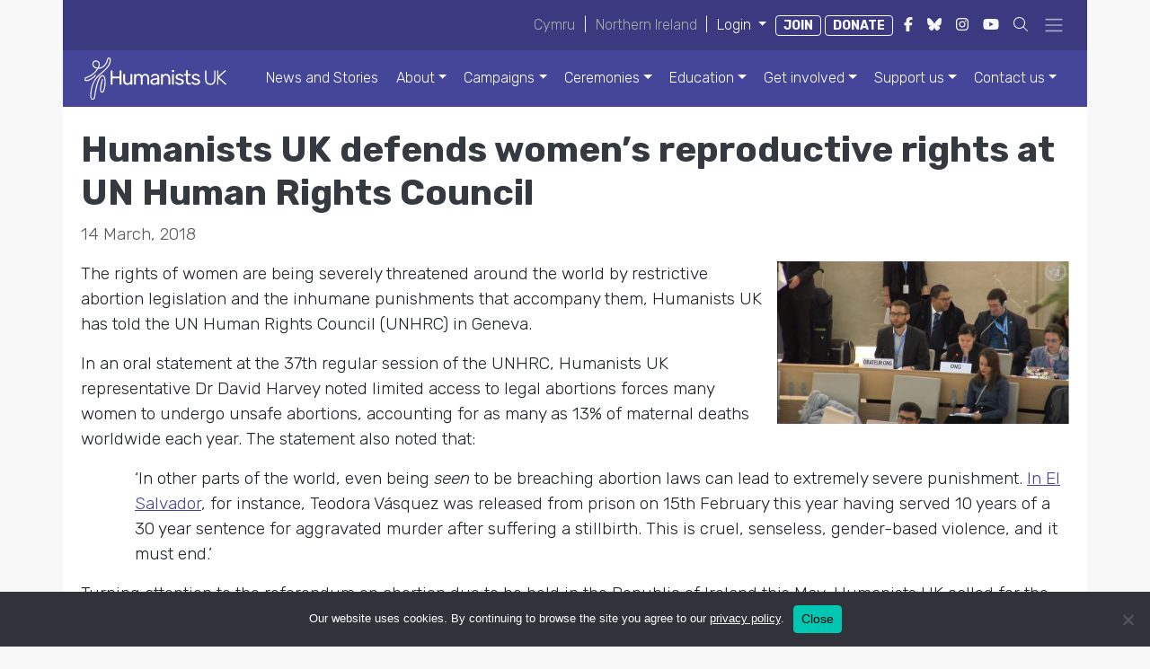

--- FILE ---
content_type: text/html; charset=UTF-8
request_url: https://humanists.uk/2018/03/14/humanists-uk-defends-womens-reproductive-rights-at-un-human-rights-council/
body_size: 22200
content:
<!doctype html>
<html lang="en-GB"
    xmlns:og="http://opengraphprotocol.org/schema/"
    xmlns:fb="http://www.facebook.com/2008/fbml" >
<head>
	<!-- Required meta tags -->
	<meta charset="utf-8">
	<meta name="viewport" content="width=device-width, initial-scale=1">

	<meta name="viewport" content="width=device-width, initial-scale=1.0">
<title>Humanists UK defends women’s reproductive rights at UN Human Rights Council &#8211; Humanists UK</title>
<meta name='robots' content='max-image-preview:large' />
<script>window._wca = window._wca || [];</script>
<link rel='dns-prefetch' href='//cdn.humanists.uk' />
<link rel='dns-prefetch' href='//kit.fontawesome.com' />
<link rel='dns-prefetch' href='//unpkg.com' />
<link rel='dns-prefetch' href='//www.googletagmanager.com' />
<link rel='dns-prefetch' href='//accounts.google.com' />
<link rel='dns-prefetch' href='//stats.wp.com' />
<link rel='preconnect' href='//c0.wp.com' />
<link rel='preconnect' href='//i0.wp.com' />
<link rel="alternate" type="text/markdown" href="https://humanists.uk/2018/03/14/humanists-uk-defends-womens-reproductive-rights-at-un-human-rights-council.md" />
<link rel="alternate" title="oEmbed (JSON)" type="application/json+oembed" href="https://humanists.uk/wp-json/oembed/1.0/embed?url=https%3A%2F%2Fhumanists.uk%2F2018%2F03%2F14%2Fhumanists-uk-defends-womens-reproductive-rights-at-un-human-rights-council%2F" />
<link rel="alternate" title="oEmbed (XML)" type="text/xml+oembed" href="https://humanists.uk/wp-json/oembed/1.0/embed?url=https%3A%2F%2Fhumanists.uk%2F2018%2F03%2F14%2Fhumanists-uk-defends-womens-reproductive-rights-at-un-human-rights-council%2F&#038;format=xml" />
<meta property="og:title" content="Humanists UK defends women’s reproductive rights at UNHRC
"/><meta property="og:description" content="The rights of women are being severely threatened around the world by restrictive abortion legislation and the inhumane punishments that accompany them, Humanists UK has told the UN Human Rights Council (UNHRC) in Geneva. In an oral statement at the 37th regular session of the UNHRC, Humanists UK representative Dr David Harvey noted limited access&hellip; Continue reading Humanists UK defends women’s reproductive rights at UN Human Rights Council" /><meta property="og:image" content="https://humanists.uk/wp-content/uploads/2017-05-23-LW-v1-Humanists-UK-static.png" /><meta property="og:image:width" content="1200" /><meta property="og:image:height" content="628" /><meta property="og:url" content="https://humanists.uk/2018/03/14/humanists-uk-defends-womens-reproductive-rights-at-un-human-rights-council/"/><meta property="og:site_name" content="Humanists UK"/><meta property="og:type" content="article"/><meta property="twitter:card" content="summary_large_image"/><meta property="twitter:site" content="Humanists_UK"/><style id='wp-img-auto-sizes-contain-inline-css' type='text/css'>
img:is([sizes=auto i],[sizes^="auto," i]){contain-intrinsic-size:3000px 1500px}
/*# sourceURL=wp-img-auto-sizes-contain-inline-css */
</style>
<link rel='stylesheet' id='wdp_cart-summary-css' href='https://humanists.uk/wp-content/plugins/advanced-dynamic-pricing-for-woocommerce-pro/BaseVersion/assets/css/cart-summary.css?ver=4.10.3' type='text/css' media='all' />
<link rel='stylesheet' id='wp-block-library-css' href='https://c0.wp.com/c/6.9/wp-includes/css/dist/block-library/style.min.css' type='text/css' media='all' />
<style id='global-styles-inline-css' type='text/css'>
:root{--wp--preset--aspect-ratio--square: 1;--wp--preset--aspect-ratio--4-3: 4/3;--wp--preset--aspect-ratio--3-4: 3/4;--wp--preset--aspect-ratio--3-2: 3/2;--wp--preset--aspect-ratio--2-3: 2/3;--wp--preset--aspect-ratio--16-9: 16/9;--wp--preset--aspect-ratio--9-16: 9/16;--wp--preset--color--black: #000000;--wp--preset--color--cyan-bluish-gray: #abb8c3;--wp--preset--color--white: #ffffff;--wp--preset--color--pale-pink: #f78da7;--wp--preset--color--vivid-red: #cf2e2e;--wp--preset--color--luminous-vivid-orange: #ff6900;--wp--preset--color--luminous-vivid-amber: #fcb900;--wp--preset--color--light-green-cyan: #7bdcb5;--wp--preset--color--vivid-green-cyan: #00d084;--wp--preset--color--pale-cyan-blue: #8ed1fc;--wp--preset--color--vivid-cyan-blue: #0693e3;--wp--preset--color--vivid-purple: #9b51e0;--wp--preset--color--humanistsuk-blue: #4c4184;--wp--preset--color--humanistsuk-purple: #702f8a;--wp--preset--color--humanistsuk-green: #00c7b1;--wp--preset--color--humanistsuk-yellow: #ffcc33;--wp--preset--color--humanistsuk-orange: #e87722;--wp--preset--color--humanistsuk-web-lightgreen: #ecf6f5;--wp--preset--color--ceremonies-indigo: #554a8a;--wp--preset--color--ceremonies-indigo-soft: #e9ecfc;--wp--preset--color--ceremonies-blue: #6871dd;--wp--preset--color--ceremonies-green: #006976;--wp--preset--color--ceremonies-yellow-new: #f5ba18;--wp--preset--color--ceremonies-pantone-2438: #e4a28e;--wp--preset--color--ceremonies-pantone-7513: #e1b6a5;--wp--preset--color--ceremonies-pantone-691: #eaccce;--wp--preset--color--ceremonies-pantone-7605: #f7ebe9;--wp--preset--color--ceremonies-pantone-2123: #91a1f2;--wp--preset--color--ceremonies-pantone-657: #cedaf2;--wp--preset--color--ceremonies-pantone-2235: #31949c;--wp--preset--color--ceremonies-pantone-3265: #00c7b1;--wp--preset--color--ceremonies-pantone-573: #b0e6d8;--wp--preset--color--ceremonies-pantone-7485: #eef4e4;--wp--preset--color--ceremonies-pantone-128: #f6d44d;--wp--preset--color--ceremonies-pantone-7401: #f6dfa4;--wp--preset--color--ceremonies-pantone-2015: #f9d0b4;--wp--preset--color--ceremonies-pantone-2048: #973867;--wp--preset--color--ceremonies-pantone-2062: #aa3a89;--wp--preset--color--ceremonies-pantone-240: #cf3d92;--wp--preset--color--ceremonies-pantone-1905: #ef9aba;--wp--preset--color--ceremonies-pantone-705: #f7dde1;--wp--preset--color--ceremonies-pantone-7662: #7a4391;--wp--preset--color--ceremonies-pantone-7441: #a158d8;--wp--preset--color--ceremonies-pantone-243: #f1b0f1;--wp--preset--color--ceremonies-pantone-7436: #f7dff7;--wp--preset--color--ceremonies-pantone-198: #e54360;--wp--preset--color--ceremonies-pantone-709: #f26178;--wp--preset--color--ceremonies-pantone-1775: #ff8e9f;--wp--preset--color--ceremonies-pantone-699: #fac5c8;--wp--preset--color--ceremonies-purple: #434497;--wp--preset--color--ceremonies-orange: #ef7912;--wp--preset--color--ceremonies-yellow: #fecd33;--wp--preset--color--dark: #212529;--wp--preset--color--light: #f8f9fa;--wp--preset--gradient--vivid-cyan-blue-to-vivid-purple: linear-gradient(135deg,rgb(6,147,227) 0%,rgb(155,81,224) 100%);--wp--preset--gradient--light-green-cyan-to-vivid-green-cyan: linear-gradient(135deg,rgb(122,220,180) 0%,rgb(0,208,130) 100%);--wp--preset--gradient--luminous-vivid-amber-to-luminous-vivid-orange: linear-gradient(135deg,rgb(252,185,0) 0%,rgb(255,105,0) 100%);--wp--preset--gradient--luminous-vivid-orange-to-vivid-red: linear-gradient(135deg,rgb(255,105,0) 0%,rgb(207,46,46) 100%);--wp--preset--gradient--very-light-gray-to-cyan-bluish-gray: linear-gradient(135deg,rgb(238,238,238) 0%,rgb(169,184,195) 100%);--wp--preset--gradient--cool-to-warm-spectrum: linear-gradient(135deg,rgb(74,234,220) 0%,rgb(151,120,209) 20%,rgb(207,42,186) 40%,rgb(238,44,130) 60%,rgb(251,105,98) 80%,rgb(254,248,76) 100%);--wp--preset--gradient--blush-light-purple: linear-gradient(135deg,rgb(255,206,236) 0%,rgb(152,150,240) 100%);--wp--preset--gradient--blush-bordeaux: linear-gradient(135deg,rgb(254,205,165) 0%,rgb(254,45,45) 50%,rgb(107,0,62) 100%);--wp--preset--gradient--luminous-dusk: linear-gradient(135deg,rgb(255,203,112) 0%,rgb(199,81,192) 50%,rgb(65,88,208) 100%);--wp--preset--gradient--pale-ocean: linear-gradient(135deg,rgb(255,245,203) 0%,rgb(182,227,212) 50%,rgb(51,167,181) 100%);--wp--preset--gradient--electric-grass: linear-gradient(135deg,rgb(202,248,128) 0%,rgb(113,206,126) 100%);--wp--preset--gradient--midnight: linear-gradient(135deg,rgb(2,3,129) 0%,rgb(40,116,252) 100%);--wp--preset--font-size--small: 13px;--wp--preset--font-size--medium: 20px;--wp--preset--font-size--large: 36px;--wp--preset--font-size--x-large: 42px;--wp--preset--font-size--h-6: 1.5rem;--wp--preset--font-size--h-5: 1.44rem;--wp--preset--font-size--h-4: 1.56rem;--wp--preset--font-size--h-3: 1.8rem;--wp--preset--font-size--h-2: 2.1rem;--wp--preset--font-size--h-1: 2.5rem;--wp--preset--spacing--20: 0.44rem;--wp--preset--spacing--30: 0.67rem;--wp--preset--spacing--40: 1rem;--wp--preset--spacing--50: 1.5rem;--wp--preset--spacing--60: 2.25rem;--wp--preset--spacing--70: 3.38rem;--wp--preset--spacing--80: 5.06rem;--wp--preset--spacing--1: 0.25rem;--wp--preset--spacing--2: 0.5rem;--wp--preset--spacing--3: 1rem;--wp--preset--spacing--4: 1.5rem;--wp--preset--spacing--5: 3rem;--wp--preset--spacing--6: 5rem;--wp--preset--spacing--7: 7rem;--wp--preset--spacing--8: 9rem;--wp--preset--spacing--9: 13rem;--wp--preset--spacing--10: 15rem;--wp--preset--spacing--11: 17rem;--wp--preset--spacing--12: 20rem;--wp--preset--spacing--13: 25rem;--wp--preset--shadow--natural: 6px 6px 9px rgba(0, 0, 0, 0.2);--wp--preset--shadow--deep: 12px 12px 50px rgba(0, 0, 0, 0.4);--wp--preset--shadow--sharp: 6px 6px 0px rgba(0, 0, 0, 0.2);--wp--preset--shadow--outlined: 6px 6px 0px -3px rgb(255, 255, 255), 6px 6px rgb(0, 0, 0);--wp--preset--shadow--crisp: 6px 6px 0px rgb(0, 0, 0);}:where(body) { margin: 0; }.wp-site-blocks > .alignleft { float: left; margin-right: 2em; }.wp-site-blocks > .alignright { float: right; margin-left: 2em; }.wp-site-blocks > .aligncenter { justify-content: center; margin-left: auto; margin-right: auto; }:where(.wp-site-blocks) > * { margin-block-start: 1rem; margin-block-end: 0; }:where(.wp-site-blocks) > :first-child { margin-block-start: 0; }:where(.wp-site-blocks) > :last-child { margin-block-end: 0; }:root { --wp--style--block-gap: 1rem; }:root :where(.is-layout-flow) > :first-child{margin-block-start: 0;}:root :where(.is-layout-flow) > :last-child{margin-block-end: 0;}:root :where(.is-layout-flow) > *{margin-block-start: 1rem;margin-block-end: 0;}:root :where(.is-layout-constrained) > :first-child{margin-block-start: 0;}:root :where(.is-layout-constrained) > :last-child{margin-block-end: 0;}:root :where(.is-layout-constrained) > *{margin-block-start: 1rem;margin-block-end: 0;}:root :where(.is-layout-flex){gap: 1rem;}:root :where(.is-layout-grid){gap: 1rem;}.is-layout-flow > .alignleft{float: left;margin-inline-start: 0;margin-inline-end: 2em;}.is-layout-flow > .alignright{float: right;margin-inline-start: 2em;margin-inline-end: 0;}.is-layout-flow > .aligncenter{margin-left: auto !important;margin-right: auto !important;}.is-layout-constrained > .alignleft{float: left;margin-inline-start: 0;margin-inline-end: 2em;}.is-layout-constrained > .alignright{float: right;margin-inline-start: 2em;margin-inline-end: 0;}.is-layout-constrained > .aligncenter{margin-left: auto !important;margin-right: auto !important;}.is-layout-constrained > :where(:not(.alignleft):not(.alignright):not(.alignfull)){margin-left: auto !important;margin-right: auto !important;}body .is-layout-flex{display: flex;}.is-layout-flex{flex-wrap: wrap;align-items: center;}.is-layout-flex > :is(*, div){margin: 0;}body .is-layout-grid{display: grid;}.is-layout-grid > :is(*, div){margin: 0;}body{padding-top: 0px;padding-right: 0px;padding-bottom: 0px;padding-left: 0px;}a:where(:not(.wp-element-button)){text-decoration: underline;}:root :where(.wp-element-button, .wp-block-button__link){background-color: #32373c;border-width: 0;color: #fff;font-family: inherit;font-size: inherit;font-style: inherit;font-weight: inherit;letter-spacing: inherit;line-height: inherit;padding-top: calc(0.667em + 2px);padding-right: calc(1.333em + 2px);padding-bottom: calc(0.667em + 2px);padding-left: calc(1.333em + 2px);text-decoration: none;text-transform: inherit;}.has-black-color{color: var(--wp--preset--color--black) !important;}.has-cyan-bluish-gray-color{color: var(--wp--preset--color--cyan-bluish-gray) !important;}.has-white-color{color: var(--wp--preset--color--white) !important;}.has-pale-pink-color{color: var(--wp--preset--color--pale-pink) !important;}.has-vivid-red-color{color: var(--wp--preset--color--vivid-red) !important;}.has-luminous-vivid-orange-color{color: var(--wp--preset--color--luminous-vivid-orange) !important;}.has-luminous-vivid-amber-color{color: var(--wp--preset--color--luminous-vivid-amber) !important;}.has-light-green-cyan-color{color: var(--wp--preset--color--light-green-cyan) !important;}.has-vivid-green-cyan-color{color: var(--wp--preset--color--vivid-green-cyan) !important;}.has-pale-cyan-blue-color{color: var(--wp--preset--color--pale-cyan-blue) !important;}.has-vivid-cyan-blue-color{color: var(--wp--preset--color--vivid-cyan-blue) !important;}.has-vivid-purple-color{color: var(--wp--preset--color--vivid-purple) !important;}.has-humanistsuk-blue-color{color: var(--wp--preset--color--humanistsuk-blue) !important;}.has-humanistsuk-purple-color{color: var(--wp--preset--color--humanistsuk-purple) !important;}.has-humanistsuk-green-color{color: var(--wp--preset--color--humanistsuk-green) !important;}.has-humanistsuk-yellow-color{color: var(--wp--preset--color--humanistsuk-yellow) !important;}.has-humanistsuk-orange-color{color: var(--wp--preset--color--humanistsuk-orange) !important;}.has-humanistsuk-web-lightgreen-color{color: var(--wp--preset--color--humanistsuk-web-lightgreen) !important;}.has-ceremonies-indigo-color{color: var(--wp--preset--color--ceremonies-indigo) !important;}.has-ceremonies-indigo-soft-color{color: var(--wp--preset--color--ceremonies-indigo-soft) !important;}.has-ceremonies-blue-color{color: var(--wp--preset--color--ceremonies-blue) !important;}.has-ceremonies-green-color{color: var(--wp--preset--color--ceremonies-green) !important;}.has-ceremonies-yellow-new-color{color: var(--wp--preset--color--ceremonies-yellow-new) !important;}.has-ceremonies-pantone-2438-color{color: var(--wp--preset--color--ceremonies-pantone-2438) !important;}.has-ceremonies-pantone-7513-color{color: var(--wp--preset--color--ceremonies-pantone-7513) !important;}.has-ceremonies-pantone-691-color{color: var(--wp--preset--color--ceremonies-pantone-691) !important;}.has-ceremonies-pantone-7605-color{color: var(--wp--preset--color--ceremonies-pantone-7605) !important;}.has-ceremonies-pantone-2123-color{color: var(--wp--preset--color--ceremonies-pantone-2123) !important;}.has-ceremonies-pantone-657-color{color: var(--wp--preset--color--ceremonies-pantone-657) !important;}.has-ceremonies-pantone-2235-color{color: var(--wp--preset--color--ceremonies-pantone-2235) !important;}.has-ceremonies-pantone-3265-color{color: var(--wp--preset--color--ceremonies-pantone-3265) !important;}.has-ceremonies-pantone-573-color{color: var(--wp--preset--color--ceremonies-pantone-573) !important;}.has-ceremonies-pantone-7485-color{color: var(--wp--preset--color--ceremonies-pantone-7485) !important;}.has-ceremonies-pantone-128-color{color: var(--wp--preset--color--ceremonies-pantone-128) !important;}.has-ceremonies-pantone-7401-color{color: var(--wp--preset--color--ceremonies-pantone-7401) !important;}.has-ceremonies-pantone-2015-color{color: var(--wp--preset--color--ceremonies-pantone-2015) !important;}.has-ceremonies-pantone-2048-color{color: var(--wp--preset--color--ceremonies-pantone-2048) !important;}.has-ceremonies-pantone-2062-color{color: var(--wp--preset--color--ceremonies-pantone-2062) !important;}.has-ceremonies-pantone-240-color{color: var(--wp--preset--color--ceremonies-pantone-240) !important;}.has-ceremonies-pantone-1905-color{color: var(--wp--preset--color--ceremonies-pantone-1905) !important;}.has-ceremonies-pantone-705-color{color: var(--wp--preset--color--ceremonies-pantone-705) !important;}.has-ceremonies-pantone-7662-color{color: var(--wp--preset--color--ceremonies-pantone-7662) !important;}.has-ceremonies-pantone-7441-color{color: var(--wp--preset--color--ceremonies-pantone-7441) !important;}.has-ceremonies-pantone-243-color{color: var(--wp--preset--color--ceremonies-pantone-243) !important;}.has-ceremonies-pantone-7436-color{color: var(--wp--preset--color--ceremonies-pantone-7436) !important;}.has-ceremonies-pantone-198-color{color: var(--wp--preset--color--ceremonies-pantone-198) !important;}.has-ceremonies-pantone-709-color{color: var(--wp--preset--color--ceremonies-pantone-709) !important;}.has-ceremonies-pantone-1775-color{color: var(--wp--preset--color--ceremonies-pantone-1775) !important;}.has-ceremonies-pantone-699-color{color: var(--wp--preset--color--ceremonies-pantone-699) !important;}.has-ceremonies-purple-color{color: var(--wp--preset--color--ceremonies-purple) !important;}.has-ceremonies-orange-color{color: var(--wp--preset--color--ceremonies-orange) !important;}.has-ceremonies-yellow-color{color: var(--wp--preset--color--ceremonies-yellow) !important;}.has-dark-color{color: var(--wp--preset--color--dark) !important;}.has-light-color{color: var(--wp--preset--color--light) !important;}.has-black-background-color{background-color: var(--wp--preset--color--black) !important;}.has-cyan-bluish-gray-background-color{background-color: var(--wp--preset--color--cyan-bluish-gray) !important;}.has-white-background-color{background-color: var(--wp--preset--color--white) !important;}.has-pale-pink-background-color{background-color: var(--wp--preset--color--pale-pink) !important;}.has-vivid-red-background-color{background-color: var(--wp--preset--color--vivid-red) !important;}.has-luminous-vivid-orange-background-color{background-color: var(--wp--preset--color--luminous-vivid-orange) !important;}.has-luminous-vivid-amber-background-color{background-color: var(--wp--preset--color--luminous-vivid-amber) !important;}.has-light-green-cyan-background-color{background-color: var(--wp--preset--color--light-green-cyan) !important;}.has-vivid-green-cyan-background-color{background-color: var(--wp--preset--color--vivid-green-cyan) !important;}.has-pale-cyan-blue-background-color{background-color: var(--wp--preset--color--pale-cyan-blue) !important;}.has-vivid-cyan-blue-background-color{background-color: var(--wp--preset--color--vivid-cyan-blue) !important;}.has-vivid-purple-background-color{background-color: var(--wp--preset--color--vivid-purple) !important;}.has-humanistsuk-blue-background-color{background-color: var(--wp--preset--color--humanistsuk-blue) !important;}.has-humanistsuk-purple-background-color{background-color: var(--wp--preset--color--humanistsuk-purple) !important;}.has-humanistsuk-green-background-color{background-color: var(--wp--preset--color--humanistsuk-green) !important;}.has-humanistsuk-yellow-background-color{background-color: var(--wp--preset--color--humanistsuk-yellow) !important;}.has-humanistsuk-orange-background-color{background-color: var(--wp--preset--color--humanistsuk-orange) !important;}.has-humanistsuk-web-lightgreen-background-color{background-color: var(--wp--preset--color--humanistsuk-web-lightgreen) !important;}.has-ceremonies-indigo-background-color{background-color: var(--wp--preset--color--ceremonies-indigo) !important;}.has-ceremonies-indigo-soft-background-color{background-color: var(--wp--preset--color--ceremonies-indigo-soft) !important;}.has-ceremonies-blue-background-color{background-color: var(--wp--preset--color--ceremonies-blue) !important;}.has-ceremonies-green-background-color{background-color: var(--wp--preset--color--ceremonies-green) !important;}.has-ceremonies-yellow-new-background-color{background-color: var(--wp--preset--color--ceremonies-yellow-new) !important;}.has-ceremonies-pantone-2438-background-color{background-color: var(--wp--preset--color--ceremonies-pantone-2438) !important;}.has-ceremonies-pantone-7513-background-color{background-color: var(--wp--preset--color--ceremonies-pantone-7513) !important;}.has-ceremonies-pantone-691-background-color{background-color: var(--wp--preset--color--ceremonies-pantone-691) !important;}.has-ceremonies-pantone-7605-background-color{background-color: var(--wp--preset--color--ceremonies-pantone-7605) !important;}.has-ceremonies-pantone-2123-background-color{background-color: var(--wp--preset--color--ceremonies-pantone-2123) !important;}.has-ceremonies-pantone-657-background-color{background-color: var(--wp--preset--color--ceremonies-pantone-657) !important;}.has-ceremonies-pantone-2235-background-color{background-color: var(--wp--preset--color--ceremonies-pantone-2235) !important;}.has-ceremonies-pantone-3265-background-color{background-color: var(--wp--preset--color--ceremonies-pantone-3265) !important;}.has-ceremonies-pantone-573-background-color{background-color: var(--wp--preset--color--ceremonies-pantone-573) !important;}.has-ceremonies-pantone-7485-background-color{background-color: var(--wp--preset--color--ceremonies-pantone-7485) !important;}.has-ceremonies-pantone-128-background-color{background-color: var(--wp--preset--color--ceremonies-pantone-128) !important;}.has-ceremonies-pantone-7401-background-color{background-color: var(--wp--preset--color--ceremonies-pantone-7401) !important;}.has-ceremonies-pantone-2015-background-color{background-color: var(--wp--preset--color--ceremonies-pantone-2015) !important;}.has-ceremonies-pantone-2048-background-color{background-color: var(--wp--preset--color--ceremonies-pantone-2048) !important;}.has-ceremonies-pantone-2062-background-color{background-color: var(--wp--preset--color--ceremonies-pantone-2062) !important;}.has-ceremonies-pantone-240-background-color{background-color: var(--wp--preset--color--ceremonies-pantone-240) !important;}.has-ceremonies-pantone-1905-background-color{background-color: var(--wp--preset--color--ceremonies-pantone-1905) !important;}.has-ceremonies-pantone-705-background-color{background-color: var(--wp--preset--color--ceremonies-pantone-705) !important;}.has-ceremonies-pantone-7662-background-color{background-color: var(--wp--preset--color--ceremonies-pantone-7662) !important;}.has-ceremonies-pantone-7441-background-color{background-color: var(--wp--preset--color--ceremonies-pantone-7441) !important;}.has-ceremonies-pantone-243-background-color{background-color: var(--wp--preset--color--ceremonies-pantone-243) !important;}.has-ceremonies-pantone-7436-background-color{background-color: var(--wp--preset--color--ceremonies-pantone-7436) !important;}.has-ceremonies-pantone-198-background-color{background-color: var(--wp--preset--color--ceremonies-pantone-198) !important;}.has-ceremonies-pantone-709-background-color{background-color: var(--wp--preset--color--ceremonies-pantone-709) !important;}.has-ceremonies-pantone-1775-background-color{background-color: var(--wp--preset--color--ceremonies-pantone-1775) !important;}.has-ceremonies-pantone-699-background-color{background-color: var(--wp--preset--color--ceremonies-pantone-699) !important;}.has-ceremonies-purple-background-color{background-color: var(--wp--preset--color--ceremonies-purple) !important;}.has-ceremonies-orange-background-color{background-color: var(--wp--preset--color--ceremonies-orange) !important;}.has-ceremonies-yellow-background-color{background-color: var(--wp--preset--color--ceremonies-yellow) !important;}.has-dark-background-color{background-color: var(--wp--preset--color--dark) !important;}.has-light-background-color{background-color: var(--wp--preset--color--light) !important;}.has-black-border-color{border-color: var(--wp--preset--color--black) !important;}.has-cyan-bluish-gray-border-color{border-color: var(--wp--preset--color--cyan-bluish-gray) !important;}.has-white-border-color{border-color: var(--wp--preset--color--white) !important;}.has-pale-pink-border-color{border-color: var(--wp--preset--color--pale-pink) !important;}.has-vivid-red-border-color{border-color: var(--wp--preset--color--vivid-red) !important;}.has-luminous-vivid-orange-border-color{border-color: var(--wp--preset--color--luminous-vivid-orange) !important;}.has-luminous-vivid-amber-border-color{border-color: var(--wp--preset--color--luminous-vivid-amber) !important;}.has-light-green-cyan-border-color{border-color: var(--wp--preset--color--light-green-cyan) !important;}.has-vivid-green-cyan-border-color{border-color: var(--wp--preset--color--vivid-green-cyan) !important;}.has-pale-cyan-blue-border-color{border-color: var(--wp--preset--color--pale-cyan-blue) !important;}.has-vivid-cyan-blue-border-color{border-color: var(--wp--preset--color--vivid-cyan-blue) !important;}.has-vivid-purple-border-color{border-color: var(--wp--preset--color--vivid-purple) !important;}.has-humanistsuk-blue-border-color{border-color: var(--wp--preset--color--humanistsuk-blue) !important;}.has-humanistsuk-purple-border-color{border-color: var(--wp--preset--color--humanistsuk-purple) !important;}.has-humanistsuk-green-border-color{border-color: var(--wp--preset--color--humanistsuk-green) !important;}.has-humanistsuk-yellow-border-color{border-color: var(--wp--preset--color--humanistsuk-yellow) !important;}.has-humanistsuk-orange-border-color{border-color: var(--wp--preset--color--humanistsuk-orange) !important;}.has-humanistsuk-web-lightgreen-border-color{border-color: var(--wp--preset--color--humanistsuk-web-lightgreen) !important;}.has-ceremonies-indigo-border-color{border-color: var(--wp--preset--color--ceremonies-indigo) !important;}.has-ceremonies-indigo-soft-border-color{border-color: var(--wp--preset--color--ceremonies-indigo-soft) !important;}.has-ceremonies-blue-border-color{border-color: var(--wp--preset--color--ceremonies-blue) !important;}.has-ceremonies-green-border-color{border-color: var(--wp--preset--color--ceremonies-green) !important;}.has-ceremonies-yellow-new-border-color{border-color: var(--wp--preset--color--ceremonies-yellow-new) !important;}.has-ceremonies-pantone-2438-border-color{border-color: var(--wp--preset--color--ceremonies-pantone-2438) !important;}.has-ceremonies-pantone-7513-border-color{border-color: var(--wp--preset--color--ceremonies-pantone-7513) !important;}.has-ceremonies-pantone-691-border-color{border-color: var(--wp--preset--color--ceremonies-pantone-691) !important;}.has-ceremonies-pantone-7605-border-color{border-color: var(--wp--preset--color--ceremonies-pantone-7605) !important;}.has-ceremonies-pantone-2123-border-color{border-color: var(--wp--preset--color--ceremonies-pantone-2123) !important;}.has-ceremonies-pantone-657-border-color{border-color: var(--wp--preset--color--ceremonies-pantone-657) !important;}.has-ceremonies-pantone-2235-border-color{border-color: var(--wp--preset--color--ceremonies-pantone-2235) !important;}.has-ceremonies-pantone-3265-border-color{border-color: var(--wp--preset--color--ceremonies-pantone-3265) !important;}.has-ceremonies-pantone-573-border-color{border-color: var(--wp--preset--color--ceremonies-pantone-573) !important;}.has-ceremonies-pantone-7485-border-color{border-color: var(--wp--preset--color--ceremonies-pantone-7485) !important;}.has-ceremonies-pantone-128-border-color{border-color: var(--wp--preset--color--ceremonies-pantone-128) !important;}.has-ceremonies-pantone-7401-border-color{border-color: var(--wp--preset--color--ceremonies-pantone-7401) !important;}.has-ceremonies-pantone-2015-border-color{border-color: var(--wp--preset--color--ceremonies-pantone-2015) !important;}.has-ceremonies-pantone-2048-border-color{border-color: var(--wp--preset--color--ceremonies-pantone-2048) !important;}.has-ceremonies-pantone-2062-border-color{border-color: var(--wp--preset--color--ceremonies-pantone-2062) !important;}.has-ceremonies-pantone-240-border-color{border-color: var(--wp--preset--color--ceremonies-pantone-240) !important;}.has-ceremonies-pantone-1905-border-color{border-color: var(--wp--preset--color--ceremonies-pantone-1905) !important;}.has-ceremonies-pantone-705-border-color{border-color: var(--wp--preset--color--ceremonies-pantone-705) !important;}.has-ceremonies-pantone-7662-border-color{border-color: var(--wp--preset--color--ceremonies-pantone-7662) !important;}.has-ceremonies-pantone-7441-border-color{border-color: var(--wp--preset--color--ceremonies-pantone-7441) !important;}.has-ceremonies-pantone-243-border-color{border-color: var(--wp--preset--color--ceremonies-pantone-243) !important;}.has-ceremonies-pantone-7436-border-color{border-color: var(--wp--preset--color--ceremonies-pantone-7436) !important;}.has-ceremonies-pantone-198-border-color{border-color: var(--wp--preset--color--ceremonies-pantone-198) !important;}.has-ceremonies-pantone-709-border-color{border-color: var(--wp--preset--color--ceremonies-pantone-709) !important;}.has-ceremonies-pantone-1775-border-color{border-color: var(--wp--preset--color--ceremonies-pantone-1775) !important;}.has-ceremonies-pantone-699-border-color{border-color: var(--wp--preset--color--ceremonies-pantone-699) !important;}.has-ceremonies-purple-border-color{border-color: var(--wp--preset--color--ceremonies-purple) !important;}.has-ceremonies-orange-border-color{border-color: var(--wp--preset--color--ceremonies-orange) !important;}.has-ceremonies-yellow-border-color{border-color: var(--wp--preset--color--ceremonies-yellow) !important;}.has-dark-border-color{border-color: var(--wp--preset--color--dark) !important;}.has-light-border-color{border-color: var(--wp--preset--color--light) !important;}.has-vivid-cyan-blue-to-vivid-purple-gradient-background{background: var(--wp--preset--gradient--vivid-cyan-blue-to-vivid-purple) !important;}.has-light-green-cyan-to-vivid-green-cyan-gradient-background{background: var(--wp--preset--gradient--light-green-cyan-to-vivid-green-cyan) !important;}.has-luminous-vivid-amber-to-luminous-vivid-orange-gradient-background{background: var(--wp--preset--gradient--luminous-vivid-amber-to-luminous-vivid-orange) !important;}.has-luminous-vivid-orange-to-vivid-red-gradient-background{background: var(--wp--preset--gradient--luminous-vivid-orange-to-vivid-red) !important;}.has-very-light-gray-to-cyan-bluish-gray-gradient-background{background: var(--wp--preset--gradient--very-light-gray-to-cyan-bluish-gray) !important;}.has-cool-to-warm-spectrum-gradient-background{background: var(--wp--preset--gradient--cool-to-warm-spectrum) !important;}.has-blush-light-purple-gradient-background{background: var(--wp--preset--gradient--blush-light-purple) !important;}.has-blush-bordeaux-gradient-background{background: var(--wp--preset--gradient--blush-bordeaux) !important;}.has-luminous-dusk-gradient-background{background: var(--wp--preset--gradient--luminous-dusk) !important;}.has-pale-ocean-gradient-background{background: var(--wp--preset--gradient--pale-ocean) !important;}.has-electric-grass-gradient-background{background: var(--wp--preset--gradient--electric-grass) !important;}.has-midnight-gradient-background{background: var(--wp--preset--gradient--midnight) !important;}.has-small-font-size{font-size: var(--wp--preset--font-size--small) !important;}.has-medium-font-size{font-size: var(--wp--preset--font-size--medium) !important;}.has-large-font-size{font-size: var(--wp--preset--font-size--large) !important;}.has-x-large-font-size{font-size: var(--wp--preset--font-size--x-large) !important;}.has-h-6-font-size{font-size: var(--wp--preset--font-size--h-6) !important;}.has-h-5-font-size{font-size: var(--wp--preset--font-size--h-5) !important;}.has-h-4-font-size{font-size: var(--wp--preset--font-size--h-4) !important;}.has-h-3-font-size{font-size: var(--wp--preset--font-size--h-3) !important;}.has-h-2-font-size{font-size: var(--wp--preset--font-size--h-2) !important;}.has-h-1-font-size{font-size: var(--wp--preset--font-size--h-1) !important;}
/*# sourceURL=global-styles-inline-css */
</style>

<link rel='stylesheet' id='wp-bootstrap-blocks-styles-css' href='https://cdn.humanists.uk/wp-content/plugins/wp-bootstrap-blocks/build/style-index.css?ver=3.1.5' type='text/css' media='all' />
<link rel='stylesheet' id='cookie-notice-front-css' href='https://cdn.humanists.uk/wp-content/plugins/cookie-notice/css/front.min.css?ver=2.5.11' type='text/css' media='all' />
<style id='plvt-view-transitions-inline-css' type='text/css'>
@view-transition { navigation: auto; }
@media (prefers-reduced-motion: no-preference) {::view-transition-group(*) { animation-duration: 0.4s; }}
/*# sourceURL=plvt-view-transitions-inline-css */
</style>
<link rel='stylesheet' id='woocommerce-layout-css' href='https://c0.wp.com/p/woocommerce/10.4.3/assets/css/woocommerce-layout.css' type='text/css' media='all' />
<style id='woocommerce-layout-inline-css' type='text/css'>

	.infinite-scroll .woocommerce-pagination {
		display: none;
	}
/*# sourceURL=woocommerce-layout-inline-css */
</style>
<link rel='stylesheet' id='woocommerce-smallscreen-css' href='https://c0.wp.com/p/woocommerce/10.4.3/assets/css/woocommerce-smallscreen.css' type='text/css' media='only screen and (max-width: 768px)' />
<link rel='stylesheet' id='woocommerce-general-css' href='https://c0.wp.com/p/woocommerce/10.4.3/assets/css/woocommerce.css' type='text/css' media='all' />
<style id='woocommerce-inline-inline-css' type='text/css'>
.woocommerce form .form-row .required { visibility: visible; }
/*# sourceURL=woocommerce-inline-inline-css */
</style>
<link rel='stylesheet' id='bbp-default-css' href='https://cdn.humanists.uk/wp-content/plugins/bbpress/templates/default/css/bbpress.min.css?ver=2.6.14' type='text/css' media='all' />
<link rel='stylesheet' id='humanistsuk-css' href='https://cdn.humanists.uk/wp-content/themes/humanistsuk-2023/build/css/humanistsuk/humanistsuk.css?ver=1.46' type='text/css' media='all' />
<link rel='stylesheet' id='wc-pb-checkout-blocks-css' href='https://humanists.uk/wp-content/plugins/woocommerce-product-bundles/assets/css/frontend/checkout-blocks.css?ver=8.5.5' type='text/css' media='all' />
<link rel='stylesheet' id='wc-bundle-style-css' href='https://cdn.humanists.uk/wp-content/plugins/woocommerce-product-bundles/assets/css/frontend/woocommerce.css?ver=8.5.5' type='text/css' media='all' />
<link rel='stylesheet' id='wdp_pricing-table-css' href='https://humanists.uk/wp-content/plugins/advanced-dynamic-pricing-for-woocommerce-pro/BaseVersion/assets/css/pricing-table.css?ver=4.10.3' type='text/css' media='all' />
<link rel='stylesheet' id='wdp_deals-table-css' href='https://humanists.uk/wp-content/plugins/advanced-dynamic-pricing-for-woocommerce-pro/BaseVersion/assets/css/deals-table.css?ver=4.10.3' type='text/css' media='all' />
<link rel='stylesheet' id='wdp_gift-table-css' href='https://humanists.uk/wp-content/plugins/advanced-dynamic-pricing-for-woocommerce-pro/ProVersion/assets/css/gift-table.css?ver=4.10.3' type='text/css' media='all' />
<script type="text/javascript" id="cookie-notice-front-js-before">
/* <![CDATA[ */
var cnArgs = {"ajaxUrl":"https:\/\/humanists.uk\/wp-admin\/admin-ajax.php","nonce":"ab6afd5502","hideEffect":"fade","position":"bottom","onScroll":false,"onScrollOffset":100,"onClick":false,"cookieName":"cookie_notice_accepted","cookieTime":31536000,"cookieTimeRejected":2592000,"globalCookie":false,"redirection":false,"cache":true,"revokeCookies":false,"revokeCookiesOpt":"automatic"};

//# sourceURL=cookie-notice-front-js-before
/* ]]> */
</script>
<script type="text/javascript" src="https://cdn.humanists.uk/wp-content/plugins/cookie-notice/js/front.min.js?ver=2.5.11" id="cookie-notice-front-js"></script>
<script type="text/javascript" id="plvt-view-transitions-js-after">
/* <![CDATA[ */
window.plvtInitViewTransitions=n=>{if(!window.navigation||!("CSSViewTransitionRule"in window))return void window.console.warn("View transitions not loaded as the browser is lacking support.");const t=(t,o,i)=>{const e=n.animations||{};return[...e[t].useGlobalTransitionNames?Object.entries(n.globalTransitionNames||{}).map((([n,t])=>[o.querySelector(n),t])):[],...e[t].usePostTransitionNames&&i?Object.entries(n.postTransitionNames||{}).map((([n,t])=>[i.querySelector(n),t])):[]]},o=async(n,t)=>{for(const[t,o]of n)t&&(t.style.viewTransitionName=o);await t;for(const[t]of n)t&&(t.style.viewTransitionName="")},i=()=>n.postSelector?document.querySelector(n.postSelector):null,e=t=>{if(!n.postSelector)return null;const o=(i=n.postSelector,e='a[href="'+t+'"]',i.split(",").map((n=>n.trim()+" "+e)).join(","));var i,e;const s=document.querySelector(o);return s?s.closest(n.postSelector):null};window.addEventListener("pageswap",(n=>{if(n.viewTransition){const s="default";let a;n.viewTransition.types.add(s),document.body.classList.contains("single")?a=t(s,document.body,i()):(document.body.classList.contains("home")||document.body.classList.contains("blog")||document.body.classList.contains("archive"))&&(a=t(s,document.body,e(n.activation.entry.url))),a&&o(a,n.viewTransition.finished)}})),window.addEventListener("pagereveal",(n=>{if(n.viewTransition){const s="default";let a;n.viewTransition.types.add(s),document.body.classList.contains("single")?a=t(s,document.body,i()):(document.body.classList.contains("home")||document.body.classList.contains("archive"))&&(a=t(s,document.body,window.navigation.activation.from?e(window.navigation.activation.from.url):null)),a&&o(a,n.viewTransition.ready)}}))};
plvtInitViewTransitions( {"postSelector":".wp-block-post.post, article.post, body.single main","globalTransitionNames":{"masthead":"header","main":"main"},"postTransitionNames":{".wp-block-post-title, .entry-title":"post-title",".wp-post-image":"post-thumbnail",".wp-block-post-content, .entry-content":"post-content"},"animations":{"default":{"useGlobalTransitionNames":true,"usePostTransitionNames":true}}} )
//# sourceURL=plvt-view-transitions-js-after
/* ]]> */
</script>
<script type="text/javascript" src="https://c0.wp.com/c/6.9/wp-includes/js/jquery/jquery.min.js" id="jquery-core-js"></script>
<script type="text/javascript" src="https://c0.wp.com/c/6.9/wp-includes/js/jquery/jquery-migrate.min.js" id="jquery-migrate-js"></script>
<script type="text/javascript" src="https://c0.wp.com/p/woocommerce/10.4.3/assets/js/jquery-blockui/jquery.blockUI.min.js" id="wc-jquery-blockui-js" defer="defer" data-wp-strategy="defer"></script>
<script type="text/javascript" id="wc-add-to-cart-js-extra">
/* <![CDATA[ */
var wc_add_to_cart_params = {"ajax_url":"/wp-admin/admin-ajax.php","wc_ajax_url":"/?wc-ajax=%%endpoint%%","i18n_view_cart":"View basket","cart_url":"https://humanists.uk/cart/","is_cart":"","cart_redirect_after_add":"no"};
//# sourceURL=wc-add-to-cart-js-extra
/* ]]> */
</script>
<script type="text/javascript" src="https://c0.wp.com/p/woocommerce/10.4.3/assets/js/frontend/add-to-cart.min.js" id="wc-add-to-cart-js" defer="defer" data-wp-strategy="defer"></script>
<script type="text/javascript" src="https://c0.wp.com/p/woocommerce/10.4.3/assets/js/js-cookie/js.cookie.min.js" id="wc-js-cookie-js" defer="defer" data-wp-strategy="defer"></script>
<script type="text/javascript" id="woocommerce-js-extra">
/* <![CDATA[ */
var woocommerce_params = {"ajax_url":"/wp-admin/admin-ajax.php","wc_ajax_url":"/?wc-ajax=%%endpoint%%","i18n_password_show":"Show password","i18n_password_hide":"Hide password"};
//# sourceURL=woocommerce-js-extra
/* ]]> */
</script>
<script type="text/javascript" src="https://c0.wp.com/p/woocommerce/10.4.3/assets/js/frontend/woocommerce.min.js" id="woocommerce-js" defer="defer" data-wp-strategy="defer"></script>
<script type="text/javascript" src="https://kit.fontawesome.com/3ec4f4b2b7.js?ver=6.9" id="fontawesome-js"></script>
<script type="text/javascript" src="https://cdn.humanists.uk/wp-content/themes/humanistsuk-2023/build/js/headroom.min.js?ver=6.9" id="headroom-js"></script>
<script type="text/javascript" id="humanistsuk-all-js-extra">
/* <![CDATA[ */
var humanists_uk_ajax = {"ajaxurl":"https://humanists.uk/wp-admin/admin-ajax.php","nextNonce":"a7e8a86242"};
//# sourceURL=humanistsuk-all-js-extra
/* ]]> */
</script>
<script type="text/javascript" src="https://cdn.humanists.uk/wp-content/themes/humanistsuk-2023/build/js/humanistsuk.js?ver=1.20" id="humanistsuk-all-js"></script>
<script async type="text/javascript" src="https://www.googletagmanager.com/gtag/js?id=G-2R1998ZRWH&amp;ver=1.00" id="ga4-js"></script>
<script type="text/javascript" src="https://cdn.humanists.uk/wp-content/themes/humanistsuk-2023/build/js/analytics.js?ver=1.04" id="analytics-js"></script>
<script type="text/javascript" src="https://accounts.google.com/gsi/client?ver=1.00" id="google-login-js" async="async" data-wp-strategy="async"></script>
<script type="text/javascript" src="https://stats.wp.com/s-202605.js" id="woocommerce-analytics-js" defer="defer" data-wp-strategy="defer"></script>
<link rel="https://api.w.org/" href="https://humanists.uk/wp-json/" /><link rel="alternate" title="JSON" type="application/json" href="https://humanists.uk/wp-json/wp/v2/news/62535" /><link rel="EditURI" type="application/rsd+xml" title="RSD" href="https://humanists.uk/xmlrpc.php?rsd" />
<meta name="generator" content="WordPress 6.9" />
<meta name="generator" content="WooCommerce 10.4.3" />
<link rel="canonical" href="https://humanists.uk/2018/03/14/humanists-uk-defends-womens-reproductive-rights-at-un-human-rights-council/" />
<link rel='shortlink' href='https://humanists.uk/?p=62535' />
  <script src="https://cdn.usefathom.com/script.js" data-site="EXIJMKIS" defer></script>
  <meta name="generator" content="performance-lab 4.0.1; plugins: performant-translations, view-transitions, webp-uploads">
<meta name="generator" content="performant-translations 1.2.0">
<meta name="generator" content="view-transitions 1.1.2">
<meta name="generator" content="webp-uploads 2.6.1">
<meta name="google-site-verification" content="uk04rn0Dmn5NXB5rHHZ8KwWGBu4aKqqB1_Ec0IgITRk" /><script type="application/ld+json">{"@context":"https:\/\/schema.org","@type":"NewsArticle","headline":"Humanists UK defends women\u2019s reproductive rights at UN Human Rights Council","description":"The rights of women are being severely threatened around the world by restrictive abortion legislation and the inhumane punishments that accompany them, Humanists UK has told the UN Human Rights Council (UNHRC) in Geneva. In an oral statement at the 37th regular session of the UNHRC, Humanists UK representative Dr David Harvey noted limited access&hellip; Continue reading Humanists UK defends women\u2019s reproductive rights at UN Human Rights Council","datePublished":"2018-03-14T12:19:34+00:00","dateModified":"2018-03-14T12:19:34+00:00","author":{"@type":"Person","name":"Jay Harman"},"publisher":{"@type":"Organization","name":"Humanists UK","logo":{"@type":"ImageObject","url":"https:\/\/humanists.uk\/wp-content\/uploads\/Humanists_logo_BLACK_AW_Square_512-png.webp"}},"image":[false],"mainEntityOfPage":"https:\/\/humanists.uk\/2018\/03\/14\/humanists-uk-defends-womens-reproductive-rights-at-un-human-rights-council\/","wordCount":370}</script>	<style>img#wpstats{display:none}</style>
			<noscript><style>.woocommerce-product-gallery{ opacity: 1 !important; }</style></noscript>
	        <style type="text/css">
            .wdp_bulk_table_content .wdp_pricing_table_caption { color: #6d6d6d ! important} .wdp_bulk_table_content table thead td { color: #6d6d6d ! important} .wdp_bulk_table_content table thead td { background-color: #efefef ! important} .wdp_bulk_table_content table thead td { higlight_background_color-color: #efefef ! important} .wdp_bulk_table_content table thead td { higlight_text_color: #6d6d6d ! important} .wdp_bulk_table_content table tbody td { color: #6d6d6d ! important} .wdp_bulk_table_content table tbody td { background-color: #ffffff ! important} .wdp_bulk_table_content .wdp_pricing_table_footer { color: #6d6d6d ! important}        </style>
        <link rel='stylesheet' id='wc-stripe-blocks-checkout-style-css' href='https://humanists.uk/wp-content/plugins/woocommerce-gateway-stripe/build/upe-blocks.css?ver=5149cca93b0373758856' type='text/css' media='all' />
<link rel='stylesheet' id='wc-blocks-style-css' href='https://c0.wp.com/p/woocommerce/10.4.3/assets/client/blocks/wc-blocks.css' type='text/css' media='all' />
</head>
<div id='page' class='site container'>	<header id="masthead" class="site-header masthead-small" role="banner">
		<div id="site-header-small-blue-navbars" class="row site-header-small">
	<div class="col-12 bg-humanistsuk-web-darkblue d-none d-xl-block site-header-login">
		
<nav class="navbar navbar-expand-sm navbar-dark bg-humanistsuk-web-darkblue text-light link-light p-" id="site-header-small-humanistsuk-web-darkblue-upper">
    <div class="container-fluid justify-content-end">
        <div class="collapse navbar-collapse" id="navbar-login-control">
            <ul class="navbar-nav ms-auto mb-2 mb-lg-0 d-inline-flex align-items-center">
                <li class="nav-item">
                                    <a class="nav-link" href="/wales" style="color:#ababab;">Cymru</a>
                                </li>
                <li>|</li>
                <li class="nav-item">
                                    <a class="nav-link" href="/northern-ireland" style="color:#ababab;">Northern Ireland</a>
                                </li>
                <li>|</li>
                <li class="nav-item dropdown">
                        <a class="nav-link dropdown-toggle" href="#" id="navbarDropdownLoggedOut" role="button" data-bs-auto-close="outside" data-bs-toggle="dropdown" aria-expanded="false">
        Login
    </a>

		<div class="dropdown-menu dropdown-menu-right p-2" id="headerLoginMenu" style="min-width: 16rem;">
		<div class="magic_login_header">
	<p class="mx-auto mb-2 mt-3 text-center lh-sm" >
		<small>Get an email that automatically logs you in:</small>
	</p>
	<form class="mb-2">
		<div class="form-row">
			<div class="form-group col-12 mb-0">
				<input type="email" class="form-control magicLoginEmail" aria-describedby="emailHelp" placeholder="Your email address">
			</div>
			<div class="form-group col-12">
				<button class="btn btn-outline-humanistsuk-blue btn-block mt-2 h-100 sendMagicLoginEmail">Send me an email</button>
			</div>
		</div>
	</form>
</div>

<hr class="my-4"/>

<div class="social_login mx-auto mb-2 mt-3 mb-1 text-center lh-sm">
	<p class="mb-3"><small>Or, log in via Google:</small></p>
	<div id="g_id_onload"
		data-client_id="10113708328-dedusnu4lnfv3gekp52telptkdoltt42.apps.googleusercontent.com"
		data-context="signin"
		data-ux_mode="popup"
		data-callback="handleGoogleSignIn"
		data-auto_prompt="false">
	</div>

	<div class="g_id_signin"
		data-type="standard"
		data-shape="rectangular"
		data-theme="outline"
		data-text="signin_with"
		data-size="large"
		data-logo_alignment="center">
	</div>

	<script>
	// Custom callback to include nonce with Google credential
	function handleGoogleSignIn(response) {
		// Show loading overlay immediately to hide the login form during redirect
		const overlay = document.createElement("div");
		overlay.id = "google-signin-overlay";
		overlay.innerHTML = "<div class=\"spinner\"></div><p>Signing you in...</p>";
		overlay.style.cssText = "position:fixed;top:0;left:0;width:100%;height:100%;background:rgba(255,255,255,0.95);display:flex;flex-direction:column;align-items:center;justify-content:center;z-index:999999;font-family:-apple-system,BlinkMacSystemFont,Segoe UI,Roboto,sans-serif;font-size:18px;color:#333;";
		const style = document.createElement("style");
		style.textContent = "@keyframes spin{to{transform:rotate(360deg)}}.spinner{width:40px;height:40px;border:4px solid #e0e0e0;border-top-color:#4285f4;border-radius:50%;animation:spin 1s linear infinite;margin-bottom:16px;}";
		document.head.appendChild(style);
		document.body.appendChild(overlay);

		// Create form with credential and nonce
		const form = document.createElement("form");
		form.method = "POST";
		form.action = humanists_uk_ajax.homeUrl || "/";

		const credentialInput = document.createElement("input");
		credentialInput.type = "hidden";
		credentialInput.name = "credential";
		credentialInput.value = response.credential;
		form.appendChild(credentialInput);

		// Add the global nonce that is already available
		const nonceInput = document.createElement("input");
		nonceInput.type = "hidden";
		nonceInput.name = "google_login_nonce";
		nonceInput.value = humanists_uk_ajax.nextNonce;
		form.appendChild(nonceInput);

		// Capture OIDC parameters from URL and forward them (for Staff App OAuth flow)
		// Params may be at top level OR inside redirect_to (if auth_redirect was called)
		let urlParams = new URLSearchParams(window.location.search);

		// If OIDC params are inside redirect_to, extract them from there
		if (!urlParams.has("client_id") && urlParams.has("redirect_to")) {
			try {
				const redirectUrl = new URL(urlParams.get("redirect_to"));
				urlParams = new URLSearchParams(redirectUrl.search);
			} catch (e) {
				// Invalid URL, stick with original params
			}
		}

		const oidcParams = ["client_id", "redirect_uri", "response_type", "scope", "state", "code_challenge", "code_challenge_method", "nonce"];
		oidcParams.forEach(param => {
			if (urlParams.has(param)) {
				const input = document.createElement("input");
				input.type = "hidden";
				input.name = "oidc_" + param;
				input.value = urlParams.get(param);
				form.appendChild(input);
			}
		});

		document.body.appendChild(form);
		form.submit();
	}
	</script></div>

<hr class="my-4"/>

<div class="username_password_login mx-auto mb-2 mt-3 mb-1 text-center">
	<p><small>Or, log in with a password:</small></p>

	<form name="loginform" id="loginform" action="https://humanists.uk/wp-login.php" method="post">
		<div class="login-username form-group mb-2">
			<input type="text" name="log" id="user_login" class="form-control" placeholder="Username/Email"/>
		</div>
		<div class="login-password form-group mb-2">
			<input type="password" name="pwd" id="user_pass" class="form-control" placeholder="Password"/>
		</div>
		<div class="login-remember checkbox pb-2 text-center form-check">
			<input name="rememberme" type="checkbox" id="rememberme" value="forever" checked="checked" class="form-check-input"/>
			<label class="form-check-label" for="rememberme" style="line-height:initial;">Remember me</label>
		</div>
		<button type="submit" name="wp-submit" id="wp-submit" class="btn btn-humanistsuk-blue btn-block my-2">Login</button>
	</form>
</div>

<hr class="my-4"/>

<div class="login_help">
	<p class="mx-auto mb-3 text-center">
		<small><a href="/civicrm/login-recovery">Need some help?</a></small>
	</p>
</div>
		</div>

	<!--/login form-->
                </li>

	            <li><a class="btn btn-sm btn-outline-light fw-bold me-1 py-0" href="/join">JOIN</a></li>                <li><a class="btn btn-sm btn-outline-light fw-bold py-0 me-1" href="/donate">DONATE</a></li>
                <li><a class="py-1 px-2 link-light" href="https://facebook.com/humanistsuk"><i class="fab fa-facebook-f" title="Our Facebook page"></i></a></li>
				<li><a class="py-1 px-2 link-light" href="https://bsky.app/profile/humanists.uk"><i class="fab fa-bluesky" title="Our Bluesky account"></i></a></li>
                <li><a class="py-1 px-2 link-light" href="https://instagram.com/humanists_uk"><i class="fab fa-instagram" title="Our Instagram account"></i></a></li>
                <li><a class="py-1 px-2 link-light" href="https://www.youtube.com/HumanistsUK"><i class="fab fa-youtube" title="Our YouTube account"></i></a></li>
                <li><a class="py-1 px-2 link-light" href='#humanistsukRightOffcanvas' data-bs-toggle='offcanvas' role='button' aria-controls='humanistsukRightOffcanvas' id="headerSearch"><i class="fa-light fa-magnifying-glass" title="Search" ></i></a></li>

                <li>
                <button class="btn headerOffCanvasToggle px-0 ms-2" type="button" data-bs-toggle="offcanvas" href="#humanistsukRightOffcanvas" role="button" aria-controls="humanistsukRightOffcanvas" aria-label="Toggle sidebar navigation">
                                            <span class="navbar-toggler-icon"></span>
                                    </button>
                </li>
            </ul>
        </div>
    </div>
</nav>
	</div>
		<div class="col bg-humanistsuk-web-blue site-header-menu">
		<div class="row d-flex align-items-center">
			<div class="col-4 col-lg-2 pt-2 ps-4 pb-2 pe-2 ">
				<a href="/" title="Back to Humanists UK home">
					<img src="https://cdn.humanists.uk/wp-content/uploads/humanists_uk_logo_white.svg" alt="" class="img-fluid" style="max-width:175px;"/>
				</a>
							</div>
			<div class="col-8 col-lg-10">
				
<nav class="navbar navbar-expand-xl bg-humanistsuk-web-blue navbar-dark text-light py-0" id="site-header-small-humanistsuk-web-blue-lower">
	<div class="container-fluid justify-content-end">
				<a class="btn btn-humanistsuk-green btn-sm me-2 lh-sm d-xl-none" href="/join">Join</a>		<a class="btn btn-humanistsuk-yellow btn-sm lh-sm d-xl-none" href="/donate">Donate</a>
				<button class="btn d-xl-none headerOffCanvasToggle pe-0" type="button" data-bs-toggle="offcanvas" href="#humanistsukRightOffcanvas" role="button" aria-controls="humanistsukRightOffcanvas" aria-label="Toggle sidebar navigation">
			<span class="navbar-toggler-icon"></span>
		</button>
		<div class="collapse navbar-collapse" id="navbar-login-control">
			<ul id="menu-bha-menu-2023-temp-old" class="navbar-nav ms-auto mb-2 mb-md-0  d-inline-flex align-items-center  "><li  id="menu-item-130885" class="menu-item menu-item-type-custom menu-item-object-custom nav-item nav-item-130885"><a href="/news" class="nav-link ">News and Stories</a></li>
<li  id="menu-item-130886" class="menu-item menu-item-type-post_type menu-item-object-page menu-item-has-children dropdown nav-item nav-item-130886"><a href="https://humanists.uk/about-us/" class="nav-link  dropdown-toggle" data-bs-toggle="dropdown" aria-haspopup="true" aria-expanded="false">About</a>
<ul class="dropdown-menu  depth_0">
	<li  id="menu-item-130887" class="menu-item menu-item-type-post_type menu-item-object-page nav-item nav-item-130887"><a href="https://humanists.uk/humanism/" class="dropdown-item ">Humanism</a></li>
	<li  id="menu-item-130926" class="menu-item menu-item-type-post_type menu-item-object-page nav-item nav-item-130926"><a href="https://humanists.uk/humanism/how-humanist-are-you/" class="dropdown-item ">How humanist are you?</a></li>
	<li  id="menu-item-130927" class="dropdown-divider menu-item menu-item-type-custom menu-item-object-custom nav-item nav-item-130927"><a href="#" class="dropdown-item ">dropdown-divider</a></li>
	<li  id="menu-item-160431" class="menu-item menu-item-type-post_type menu-item-object-page nav-item nav-item-160431"><a href="https://humanists.uk/humanism-explained/humanist-values/" class="dropdown-item ">Humanist values</a></li>
	<li  id="menu-item-160417" class="menu-item menu-item-type-post_type menu-item-object-page nav-item nav-item-160417"><a href="https://humanists.uk/humanism-explained/humanist-values/thinking-clearly/" class="dropdown-item ">Thinking clearly</a></li>
	<li  id="menu-item-160418" class="menu-item menu-item-type-post_type menu-item-object-page nav-item nav-item-160418"><a href="https://humanists.uk/humanism-explained/humanist-values/being-good/" class="dropdown-item ">Being good</a></li>
	<li  id="menu-item-160416" class="menu-item menu-item-type-post_type menu-item-object-page nav-item nav-item-160416"><a href="https://humanists.uk/humanism-explained/humanist-values/living-well/" class="dropdown-item ">Living well</a></li>
	<li  id="menu-item-160436" class="dropdown-divider menu-item menu-item-type-custom menu-item-object-custom nav-item nav-item-160436"><a href="#" class="dropdown-item ">dropdown-divider</a></li>
	<li  id="menu-item-130907" class="menu-item menu-item-type-post_type menu-item-object-page nav-item nav-item-130907"><a href="https://humanists.uk/about/" class="dropdown-item ">About Humanists UK</a></li>
	<li  id="menu-item-160409" class="menu-item menu-item-type-post_type menu-item-object-page nav-item nav-item-160409"><a href="https://humanists.uk/about/our-history-since-1896/" class="dropdown-item ">Our history</a></li>
	<li  id="menu-item-160408" class="dropdown-divider menu-item menu-item-type-custom menu-item-object-custom nav-item nav-item-160408"><a href="#" class="dropdown-item ">dropdown-divider</a></li>
	<li  id="menu-item-130928" class="menu-item menu-item-type-post_type menu-item-object-page nav-item nav-item-130928"><a href="https://humanists.uk/about/our-people/" class="dropdown-item ">Our people</a></li>
	<li  id="menu-item-130931" class="menu-item menu-item-type-custom menu-item-object-custom nav-item nav-item-130931"><a href="/about/our-people/patrons/" class="dropdown-item ">Our patrons</a></li>
	<li  id="menu-item-148431" class="menu-item menu-item-type-custom menu-item-object-custom nav-item nav-item-148431"><a href="https://humanists.uk/about/our-values/" class="dropdown-item ">Our values</a></li>
</ul>
</li>
<li  id="menu-item-130933" class="menu-item menu-item-type-post_type menu-item-object-page menu-item-has-children dropdown nav-item nav-item-130933"><a href="https://humanists.uk/campaigns/" class="nav-link  dropdown-toggle" data-bs-toggle="dropdown" aria-haspopup="true" aria-expanded="false">Campaigns</a>
<ul class="dropdown-menu  depth_0">
	<li  id="menu-item-130934" class="menu-item menu-item-type-post_type menu-item-object-page nav-item nav-item-130934"><a href="https://humanists.uk/campaigns/" class="dropdown-item ">Our campaigns</a></li>
	<li  id="menu-item-130935" class="menu-item menu-item-type-post_type menu-item-object-page nav-item nav-item-130935"><a href="https://humanists.uk/action/" class="dropdown-item ">How you can help</a></li>
	<li  id="menu-item-130941" class="menu-item menu-item-type-post_type menu-item-object-page nav-item nav-item-130941"><a href="https://humanists.uk/campaigns/successful-campaigns/" class="dropdown-item ">Successful campaigns</a></li>
	<li  id="menu-item-130961" class="dropdown-divider menu-item menu-item-type-custom menu-item-object-custom nav-item nav-item-130961"><a href="#" class="dropdown-item ">dropdown-divider</a></li>
	<li  id="menu-item-130962" class="menu-item menu-item-type-post_type menu-item-object-page nav-item nav-item-130962"><a href="https://humanists.uk/campaigns/schools-and-education/" class="dropdown-item ">Schools and education</a></li>
	<li  id="menu-item-130974" class="menu-item menu-item-type-post_type menu-item-object-page nav-item nav-item-130974"><a href="https://humanists.uk/campaigns/human-rights-and-equality/" class="dropdown-item ">Human rights and equality</a></li>
	<li  id="menu-item-130990" class="menu-item menu-item-type-post_type menu-item-object-page nav-item nav-item-130990"><a href="https://humanists.uk/campaigns/secularism/" class="dropdown-item ">Secularism</a></li>
	<li  id="menu-item-130996" class="menu-item menu-item-type-post_type menu-item-object-page nav-item nav-item-130996"><a href="https://humanists.uk/campaigns/public-ethical-issues/" class="dropdown-item ">Public ethical issues</a></li>
	<li  id="menu-item-131004" class="menu-item menu-item-type-post_type menu-item-object-page nav-item nav-item-131004"><a href="https://humanists.uk/campaigns/international-campaigns/" class="dropdown-item ">International campaigns</a></li>
	<li  id="menu-item-131005" class="menu-item menu-item-type-post_type menu-item-object-page nav-item nav-item-131005"><a href="https://humanists.uk/campaigns/humanist-view-of-society/" class="dropdown-item ">A humanist view of society</a></li>
	<li  id="menu-item-131006" class="menu-item menu-item-type-post_type menu-item-object-page nav-item nav-item-131006"><a href="https://humanists.uk/campaigns/religion-and-belief-some-surveys-and-statistics/" class="dropdown-item ">Religion and belief – surveys and statistics</a></li>
</ul>
</li>
<li  id="menu-item-131009" class="menu-item menu-item-type-post_type menu-item-object-ceremonies menu-item-has-children dropdown nav-item nav-item-131009"><a href="https://humanists.uk/ceremonies/old-home/" class="nav-link  dropdown-toggle" data-bs-toggle="dropdown" aria-haspopup="true" aria-expanded="false">Ceremonies</a>
<ul class="dropdown-menu  depth_0">
	<li  id="menu-item-133152" class="menu-item menu-item-type-custom menu-item-object-custom nav-item nav-item-133152"><a href="/ceremonies" class="dropdown-item ">Humanist Ceremonies</a></li>
	<li  id="menu-item-146364" class="menu-item menu-item-type-post_type menu-item-object-ceremonies nav-item nav-item-146364"><a href="https://humanists.uk/ceremonies/find-a-celebrant/" class="dropdown-item ">Find a celebrant</a></li>
	<li  id="menu-item-131015" class="dropdown-divider menu-item menu-item-type-custom menu-item-object-custom nav-item nav-item-131015"><a href="#" class="dropdown-item ">dropdown-divider</a></li>
	<li  id="menu-item-146366" class="menu-item menu-item-type-post_type menu-item-object-ceremonies nav-item nav-item-146366"><a href="https://humanists.uk/ceremonies/non-religious-funerals/" class="dropdown-item ">Funerals and memorials</a></li>
	<li  id="menu-item-146365" class="menu-item menu-item-type-post_type menu-item-object-ceremonies nav-item nav-item-146365"><a href="https://humanists.uk/ceremonies/non-religious-weddings/" class="dropdown-item ">Weddings</a></li>
	<li  id="menu-item-143864" class="menu-item menu-item-type-post_type menu-item-object-ceremonies nav-item nav-item-143864"><a href="https://humanists.uk/ceremonies/humanist-namings/" class="dropdown-item ">Naming ceremonies</a></li>
	<li  id="menu-item-131029" class="menu-item menu-item-type-post_type menu-item-object-page nav-item nav-item-131029"><a href="https://humanists.uk/ceremonies/our-celebrants/" class="dropdown-item ">Our celebrants</a></li>
	<li  id="menu-item-143865" class="menu-item menu-item-type-post_type menu-item-object-ceremonies nav-item nav-item-143865"><a href="https://humanists.uk/ceremonies/become-a-celebrant/" class="dropdown-item ">Become a humanist celebrant</a></li>
</ul>
</li>
<li  id="menu-item-131033" class="menu-item menu-item-type-post_type menu-item-object-page menu-item-has-children dropdown nav-item nav-item-131033"><a href="https://humanists.uk/education/" class="nav-link  dropdown-toggle" data-bs-toggle="dropdown" aria-haspopup="true" aria-expanded="false">Education</a>
<ul class="dropdown-menu  depth_0">
	<li  id="menu-item-131034" class="menu-item menu-item-type-post_type menu-item-object-page nav-item nav-item-131034"><a href="https://humanists.uk/education/" class="dropdown-item ">Our education work</a></li>
	<li  id="menu-item-131035" class="menu-item menu-item-type-post_type menu-item-object-page nav-item nav-item-131035"><a href="https://humanists.uk/education/parents/" class="dropdown-item ">For parents</a></li>
	<li  id="menu-item-131040" class="menu-item menu-item-type-post_type menu-item-object-page nav-item nav-item-131040"><a href="https://humanists.uk/education/teachers/" class="dropdown-item ">For teachers</a></li>
	<li  id="menu-item-131044" class="menu-item menu-item-type-post_type menu-item-object-page nav-item nav-item-131044"><a href="https://humanists.uk/education/for-students/" class="dropdown-item ">For students</a></li>
	<li  id="menu-item-131045" class="dropdown-divider menu-item menu-item-type-custom menu-item-object-custom nav-item nav-item-131045"><a href="#" class="dropdown-item ">dropdown-divider</a></li>
	<li  id="menu-item-131046" class="menu-item menu-item-type-post_type menu-item-object-page nav-item nav-item-131046"><a href="https://humanists.uk/education/schoolspeakers/" class="dropdown-item ">School speakers</a></li>
	<li  id="menu-item-158548" class="menu-item menu-item-type-custom menu-item-object-custom nav-item nav-item-158548"><a href="/education/humanist-community-speakers/" class="dropdown-item ">Community speakers</a></li>
	<li  id="menu-item-131050" class="menu-item menu-item-type-post_type menu-item-object-page nav-item nav-item-131050"><a href="https://humanists.uk/education/assemblies-for-all/" class="dropdown-item ">Assemblies for All</a></li>
	<li  id="menu-item-132738" class="menu-item menu-item-type-custom menu-item-object-custom nav-item nav-item-132738"><a href="https://heritage.humanists.uk" class="dropdown-item ">Humanist Heritage</a></li>
	<li  id="menu-item-131051" class="menu-item menu-item-type-post_type menu-item-object-page nav-item nav-item-131051"><a href="https://humanists.uk/education/sacres-and-ascs/" class="dropdown-item ">SACREs/SACs and ASCs</a></li>
	<li  id="menu-item-131054" class="menu-item menu-item-type-post_type menu-item-object-page nav-item nav-item-131054"><a href="https://humanists.uk/education/courses/" class="dropdown-item ">Courses on humanism</a></li>
	<li  id="menu-item-131055" class="menu-item menu-item-type-post_type menu-item-object-page nav-item nav-item-131055"><a href="https://humanists.uk/education/recommended-resources/" class="dropdown-item ">Recommended books</a></li>
</ul>
</li>
<li  id="menu-item-131056" class="menu-item menu-item-type-post_type menu-item-object-page menu-item-has-children dropdown nav-item nav-item-131056"><a href="https://humanists.uk/community/" class="nav-link  dropdown-toggle" data-bs-toggle="dropdown" aria-haspopup="true" aria-expanded="false">Get involved</a>
<ul class="dropdown-menu  depth_0">
	<li  id="menu-item-131057" class="menu-item menu-item-type-post_type menu-item-object-page nav-item nav-item-131057"><a href="https://humanists.uk/events/our-events/" class="dropdown-item ">Our events</a></li>
	<li  id="menu-item-131058" class="menu-item menu-item-type-post_type menu-item-object-page nav-item nav-item-131058"><a href="https://humanists.uk/events/event-policies/" class="dropdown-item ">Event policies</a></li>
	<li  id="menu-item-131059" class="menu-item menu-item-type-post_type menu-item-object-page nav-item nav-item-131059"><a href="https://humanists.uk/community/local-humanism/" class="dropdown-item ">Humanism near you</a></li>
	<li  id="menu-item-131062" class="dropdown-divider menu-item menu-item-type-custom menu-item-object-custom nav-item nav-item-131062"><a href="#" class="dropdown-item ">dropdown-divider</a></li>
	<li  id="menu-item-131063" class="menu-item menu-item-type-post_type menu-item-object-page nav-item nav-item-131063"><a href="https://humanists.uk/community/" class="dropdown-item ">Community Services</a></li>
	<li  id="menu-item-131064" class="menu-item menu-item-type-post_type menu-item-object-page nav-item nav-item-131064"><a href="https://humanists.uk/community/humanist-pastoral-support/" class="dropdown-item ">Humanist Pastoral Support</a></li>
	<li  id="menu-item-131065" class="menu-item menu-item-type-post_type menu-item-object-page nav-item nav-item-131065"><a href="https://humanists.uk/faith-to-faithless/" class="dropdown-item ">Faith to Faithless</a></li>
	<li  id="menu-item-131066" class="menu-item menu-item-type-post_type menu-item-object-page nav-item nav-item-131066"><a href="https://humanists.uk/community/dialogue-with-others/" class="dropdown-item ">Dialogue with others</a></li>
	<li  id="menu-item-131067" class="menu-item menu-item-type-post_type menu-item-object-page nav-item nav-item-131067"><a href="https://humanists.uk/support-us/training/" class="dropdown-item ">Training with us</a></li>
	<li  id="menu-item-131068" class="menu-item menu-item-type-post_type menu-item-object-page nav-item nav-item-131068"><a href="https://humanists.uk/action/" class="dropdown-item ">Support a campaign</a></li>
	<li  id="menu-item-131069" class="dropdown-divider menu-item menu-item-type-custom menu-item-object-custom nav-item nav-item-131069"><a href="#" class="dropdown-item ">dropdown-divider</a></li>
	<li  id="menu-item-131070" class="menu-item menu-item-type-post_type menu-item-object-page nav-item nav-item-131070"><a href="https://humanists.uk/community/defence-humanists/" class="dropdown-item ">Defence Humanists</a></li>
	<li  id="menu-item-131071" class="menu-item menu-item-type-post_type menu-item-object-page nav-item nav-item-131071"><a href="https://humanists.uk/community/lgbt-humanists/" class="dropdown-item ">LGBT+ Humanists</a></li>
	<li  id="menu-item-131072" class="menu-item menu-item-type-post_type menu-item-object-page nav-item nav-item-131072"><a href="https://humanists.uk/community/young-humanists/" class="dropdown-item ">Young Humanists</a></li>
	<li  id="menu-item-131073" class="menu-item menu-item-type-post_type menu-item-object-page nav-item nav-item-131073"><a href="https://humanists.uk/community/london-humanist-choir/" class="dropdown-item ">London Humanist Choir</a></li>
	<li  id="menu-item-131075" class="menu-item menu-item-type-post_type menu-item-object-page nav-item nav-item-131075"><a href="https://humanists.uk/students/" class="dropdown-item ">Humanist Students</a></li>
	<li  id="menu-item-131081" class="menu-item menu-item-type-post_type menu-item-object-page nav-item nav-item-131081"><a href="https://humanists.uk/education/humanist-teachers/" class="dropdown-item ">Humanist Teachers</a></li>
	<li  id="menu-item-131082" class="menu-item menu-item-type-post_type menu-item-object-page nav-item nav-item-131082"><a href="https://humanists.uk/humanist-climate-action/" class="dropdown-item ">Humanist Climate Action</a></li>
	<li  id="menu-item-147525" class="menu-item menu-item-type-custom menu-item-object-custom nav-item nav-item-147525"><a href="https://opportunities.humanists.uk" class="dropdown-item ">Volunteer with us</a></li>
</ul>
</li>
<li  id="menu-item-131084" class="menu-item menu-item-type-post_type menu-item-object-page menu-item-has-children dropdown nav-item nav-item-131084"><a href="https://humanists.uk/support-us/" class="nav-link  dropdown-toggle" data-bs-toggle="dropdown" aria-haspopup="true" aria-expanded="false">Support us</a>
<ul class="dropdown-menu  depth_0">
	<li  id="menu-item-131085" class="menu-item menu-item-type-post_type menu-item-object-page nav-item nav-item-131085"><a href="https://humanists.uk/support-us/" class="dropdown-item ">Support Humanists UK</a></li>
	<li  id="menu-item-131086" class="dropdown-divider menu-item menu-item-type-custom menu-item-object-custom nav-item nav-item-131086"><a href="#" class="dropdown-item ">dropdown-divider</a></li>
	<li  id="menu-item-131087" class="menu-item menu-item-type-post_type menu-item-object-page nav-item nav-item-131087"><a href="https://humanists.uk/donate/" class="dropdown-item ">Donate</a></li>
	<li  id="menu-item-131088" class="menu-item menu-item-type-post_type menu-item-object-page nav-item nav-item-131088"><a href="https://humanists.uk/shop/" class="dropdown-item ">Shop</a></li>
	<li  id="menu-item-131089" class="menu-item menu-item-type-post_type menu-item-object-page nav-item nav-item-131089"><a href="https://humanists.uk/support-us/leave-a-legacy/" class="dropdown-item ">Leave Humanists UK a legacy</a></li>
	<li  id="menu-item-131090" class="menu-item menu-item-type-custom menu-item-object-custom nav-item nav-item-131090"><a href="https://opportunities.humanists.uk" class="dropdown-item ">Volunteer</a></li>
	<li  id="menu-item-131091" class="menu-item menu-item-type-custom menu-item-object-custom nav-item nav-item-131091"><a href="http://humanists.uk/support-us/other-ways-of-giving/" class="dropdown-item ">Other ways of giving</a></li>
</ul>
</li>
<li  id="menu-item-131097" class="menu-item menu-item-type-post_type menu-item-object-page menu-item-has-children dropdown nav-item nav-item-131097"><a href="https://humanists.uk/contact-us/" class="nav-link  dropdown-toggle" data-bs-toggle="dropdown" aria-haspopup="true" aria-expanded="false">Contact us</a>
<ul class="dropdown-menu  depth_0">
	<li  id="menu-item-131098" class="menu-item menu-item-type-post_type menu-item-object-page nav-item nav-item-131098"><a href="https://humanists.uk/contact-us/" class="dropdown-item ">Contact Us</a></li>
	<li  id="menu-item-131099" class="dropdown-divider menu-item menu-item-type-custom menu-item-object-custom nav-item nav-item-131099"><a href="#" class="dropdown-item ">dropdown-divider</a></li>
	<li  id="menu-item-131100" class="menu-item menu-item-type-post_type menu-item-object-page nav-item nav-item-131100"><a href="https://humanists.uk/contact-us/media-enquiries/" class="dropdown-item ">Media enquiries</a></li>
	<li  id="menu-item-131101" class="menu-item menu-item-type-post_type menu-item-object-page nav-item nav-item-131101"><a href="https://humanists.uk/contact-us/frequently-asked-questions/" class="dropdown-item ">Frequently Asked Questions</a></li>
	<li  id="menu-item-131102" class="menu-item menu-item-type-custom menu-item-object-custom nav-item nav-item-131102"><a href="https://opportunities.humanists.uk" class="dropdown-item ">Vacancies</a></li>
</ul>
</li>
</ul>
			

					</div>
	</div>
</nav>
			</div>
		</div>
	</div>
</div>
		<div class="offcanvas offcanvas-end" data-bs-scroll="true" tabindex="-1" data-bs-backdrop="false" id="humanistsukRightOffcanvas" aria-labelledby="humanistsukRightOffcanvasLabel">
		<div class="offcanvas-header pb-0 bg-humanistsuk-blue">
	<h5 class="offcanvas-title text-white mt-2" id="humanistsukSiteOffcanvasLabel">Humanists UK</h5>
	<button type="button" class="btn-close text-reset" data-bs-dismiss="offcanvas" aria-label="Close"></button>
</div>


<div class="p-3 pt-0 bg-humanistsuk-blue mb-3">

					<a class="text-decoration-none" href="/wales" style="color:#ababab;">Cymru</a>
		
	|

					<a class="text-decoration-none" href="/northern-ireland" style="color:#ababab;">Northern Ireland</a>
		
</div>
<div class="offcanvas-body pt-0">
	<form role="search" method="get" id="searchform" class="w-100" action="https://humanists.uk">
	<div class="mb-3 row g-3">
		<div class="col-10">
			<input type="hidden" name="post_type" value="news,page,ceremonies,ceremonies-blog,wales,nih,my-mortality">
			<input type="text" placeholder="Search" class="form-control d-inline-block w-100" value="" name="s" id="s">
		</div>
		<div class="col-2">
			<button type="submit" class="btn btn-outline-secondary w-100"><i class="far fa-search"></i></div>
	</div>
</form>
	<div id='offCanvasAccordion' class="accordion">
		<ul id="menu-bha-menu-2023-temp-old-1" class="nav flex-column mb-3"><div class="accordion-item fs-6 p-2 ">
<a class='text-decoration-none fw-bold' href="/news">News and Stories</a>
</div>
<div class="accordion-item">
<h2 class="accordion-header" id="menu-item-heading-130886">
<button class="accordion-button p-2 fs-6 fw-bold collapsed" type="button" data-bs-toggle="collapse" data-bs-target="#menu-item-collapse-130886" aria-expanded="false" aria-controls="menu-item-collapse-130886">
About</button>
</h2>

<div id="menu-item-collapse-130886" class="accordion-collapse collapse" data-bs-parent="#menu-accordion">
	<div class="accordion-body py-0 px-2 ">
<a class='text-decoration-none' href="https://humanists.uk/humanism/">Humanism</a>
	</div>
	<div class="accordion-body py-0 px-2 ">
<a class='text-decoration-none' href="https://humanists.uk/humanism/how-humanist-are-you/">How humanist are you?</a>
	</div>
	<div class="accordion-body py-0 px-2 ">
<hr class="my-1">	</div>
	<div class="accordion-body py-0 px-2 ">
<a class='text-decoration-none' href="https://humanists.uk/humanism-explained/humanist-values/">Humanist values</a>
	</div>
	<div class="accordion-body py-0 px-2 ">
<a class='text-decoration-none' href="https://humanists.uk/humanism-explained/humanist-values/thinking-clearly/">Thinking clearly</a>
	</div>
	<div class="accordion-body py-0 px-2 ">
<a class='text-decoration-none' href="https://humanists.uk/humanism-explained/humanist-values/being-good/">Being good</a>
	</div>
	<div class="accordion-body py-0 px-2 ">
<a class='text-decoration-none' href="https://humanists.uk/humanism-explained/humanist-values/living-well/">Living well</a>
	</div>
	<div class="accordion-body py-0 px-2 ">
<hr class="my-1">	</div>
	<div class="accordion-body py-0 px-2 ">
<a class='text-decoration-none' href="https://humanists.uk/about/">About Humanists UK</a>
	</div>
	<div class="accordion-body py-0 px-2 ">
<a class='text-decoration-none' href="https://humanists.uk/about/our-history-since-1896/">Our history</a>
	</div>
	<div class="accordion-body py-0 px-2 ">
<hr class="my-1">	</div>
	<div class="accordion-body py-0 px-2 ">
<a class='text-decoration-none' href="https://humanists.uk/about/our-people/">Our people</a>
	</div>
	<div class="accordion-body py-0 px-2 ">
<a class='text-decoration-none' href="/about/our-people/patrons/">Our patrons</a>
	</div>
	<div class="accordion-body py-0 px-2 ">
<a class='text-decoration-none' href="https://humanists.uk/about/our-values/">Our values</a>
	</div>
</div>
</div>
<div class="accordion-item">
<h2 class="accordion-header" id="menu-item-heading-130933">
<button class="accordion-button p-2 fs-6 fw-bold collapsed" type="button" data-bs-toggle="collapse" data-bs-target="#menu-item-collapse-130933" aria-expanded="false" aria-controls="menu-item-collapse-130933">
Campaigns</button>
</h2>

<div id="menu-item-collapse-130933" class="accordion-collapse collapse" data-bs-parent="#menu-accordion">
	<div class="accordion-body py-0 px-2 ">
<a class='text-decoration-none' href="https://humanists.uk/campaigns/">Our campaigns</a>
	</div>
	<div class="accordion-body py-0 px-2 ">
<a class='text-decoration-none' href="https://humanists.uk/action/">How you can help</a>
	</div>
	<div class="accordion-body py-0 px-2 ">
<a class='text-decoration-none' href="https://humanists.uk/campaigns/successful-campaigns/">Successful campaigns</a>
	</div>
	<div class="accordion-body py-0 px-2 ">
<hr class="my-1">	</div>
	<div class="accordion-body py-0 px-2 ">
<a class='text-decoration-none' href="https://humanists.uk/campaigns/schools-and-education/">Schools and education</a>
	</div>
	<div class="accordion-body py-0 px-2 ">
<a class='text-decoration-none' href="https://humanists.uk/campaigns/human-rights-and-equality/">Human rights and equality</a>
	</div>
	<div class="accordion-body py-0 px-2 ">
<a class='text-decoration-none' href="https://humanists.uk/campaigns/secularism/">Secularism</a>
	</div>
	<div class="accordion-body py-0 px-2 ">
<a class='text-decoration-none' href="https://humanists.uk/campaigns/public-ethical-issues/">Public ethical issues</a>
	</div>
	<div class="accordion-body py-0 px-2 ">
<a class='text-decoration-none' href="https://humanists.uk/campaigns/international-campaigns/">International campaigns</a>
	</div>
	<div class="accordion-body py-0 px-2 ">
<a class='text-decoration-none' href="https://humanists.uk/campaigns/humanist-view-of-society/">A humanist view of society</a>
	</div>
	<div class="accordion-body py-0 px-2 ">
<a class='text-decoration-none' href="https://humanists.uk/campaigns/religion-and-belief-some-surveys-and-statistics/">Religion and belief – surveys and statistics</a>
	</div>
</div>
</div>
<div class="accordion-item">
<h2 class="accordion-header" id="menu-item-heading-131009">
<button class="accordion-button p-2 fs-6 fw-bold collapsed" type="button" data-bs-toggle="collapse" data-bs-target="#menu-item-collapse-131009" aria-expanded="false" aria-controls="menu-item-collapse-131009">
Ceremonies</button>
</h2>

<div id="menu-item-collapse-131009" class="accordion-collapse collapse" data-bs-parent="#menu-accordion">
	<div class="accordion-body py-0 px-2 ">
<a class='text-decoration-none' href="/ceremonies">Humanist Ceremonies</a>
	</div>
	<div class="accordion-body py-0 px-2 ">
<a class='text-decoration-none' href="https://humanists.uk/ceremonies/find-a-celebrant/">Find a celebrant</a>
	</div>
	<div class="accordion-body py-0 px-2 ">
<hr class="my-1">	</div>
	<div class="accordion-body py-0 px-2 ">
<a class='text-decoration-none' href="https://humanists.uk/ceremonies/non-religious-funerals/">Funerals and memorials</a>
	</div>
	<div class="accordion-body py-0 px-2 ">
<a class='text-decoration-none' href="https://humanists.uk/ceremonies/non-religious-weddings/">Weddings</a>
	</div>
	<div class="accordion-body py-0 px-2 ">
<a class='text-decoration-none' href="https://humanists.uk/ceremonies/humanist-namings/">Naming ceremonies</a>
	</div>
	<div class="accordion-body py-0 px-2 ">
<a class='text-decoration-none' href="https://humanists.uk/ceremonies/our-celebrants/">Our celebrants</a>
	</div>
	<div class="accordion-body py-0 px-2 ">
<a class='text-decoration-none' href="https://humanists.uk/ceremonies/become-a-celebrant/">Become a humanist celebrant</a>
	</div>
</div>
</div>
<div class="accordion-item">
<h2 class="accordion-header" id="menu-item-heading-131033">
<button class="accordion-button p-2 fs-6 fw-bold collapsed" type="button" data-bs-toggle="collapse" data-bs-target="#menu-item-collapse-131033" aria-expanded="false" aria-controls="menu-item-collapse-131033">
Education</button>
</h2>

<div id="menu-item-collapse-131033" class="accordion-collapse collapse" data-bs-parent="#menu-accordion">
	<div class="accordion-body py-0 px-2 ">
<a class='text-decoration-none' href="https://humanists.uk/education/">Our education work</a>
	</div>
	<div class="accordion-body py-0 px-2 ">
<a class='text-decoration-none' href="https://humanists.uk/education/parents/">For parents</a>
	</div>
	<div class="accordion-body py-0 px-2 ">
<a class='text-decoration-none' href="https://humanists.uk/education/teachers/">For teachers</a>
	</div>
	<div class="accordion-body py-0 px-2 ">
<a class='text-decoration-none' href="https://humanists.uk/education/for-students/">For students</a>
	</div>
	<div class="accordion-body py-0 px-2 ">
<hr class="my-1">	</div>
	<div class="accordion-body py-0 px-2 ">
<a class='text-decoration-none' href="https://humanists.uk/education/schoolspeakers/">School speakers</a>
	</div>
	<div class="accordion-body py-0 px-2 ">
<a class='text-decoration-none' href="/education/humanist-community-speakers/">Community speakers</a>
	</div>
	<div class="accordion-body py-0 px-2 ">
<a class='text-decoration-none' href="https://humanists.uk/education/assemblies-for-all/">Assemblies for All</a>
	</div>
	<div class="accordion-body py-0 px-2 ">
<a class='text-decoration-none' href="https://heritage.humanists.uk">Humanist Heritage</a>
	</div>
	<div class="accordion-body py-0 px-2 ">
<a class='text-decoration-none' href="https://humanists.uk/education/sacres-and-ascs/">SACREs/SACs and ASCs</a>
	</div>
	<div class="accordion-body py-0 px-2 ">
<a class='text-decoration-none' href="https://humanists.uk/education/courses/">Courses on humanism</a>
	</div>
	<div class="accordion-body py-0 px-2 ">
<a class='text-decoration-none' href="https://humanists.uk/education/recommended-resources/">Recommended books</a>
	</div>
</div>
</div>
<div class="accordion-item">
<h2 class="accordion-header" id="menu-item-heading-131056">
<button class="accordion-button p-2 fs-6 fw-bold collapsed" type="button" data-bs-toggle="collapse" data-bs-target="#menu-item-collapse-131056" aria-expanded="false" aria-controls="menu-item-collapse-131056">
Get involved</button>
</h2>

<div id="menu-item-collapse-131056" class="accordion-collapse collapse" data-bs-parent="#menu-accordion">
	<div class="accordion-body py-0 px-2 ">
<a class='text-decoration-none' href="https://humanists.uk/events/our-events/">Our events</a>
	</div>
	<div class="accordion-body py-0 px-2 ">
<a class='text-decoration-none' href="https://humanists.uk/events/event-policies/">Event policies</a>
	</div>
	<div class="accordion-body py-0 px-2 ">
<a class='text-decoration-none' href="https://humanists.uk/community/local-humanism/">Humanism near you</a>
	</div>
	<div class="accordion-body py-0 px-2 ">
<hr class="my-1">	</div>
	<div class="accordion-body py-0 px-2 ">
<a class='text-decoration-none' href="https://humanists.uk/community/">Community Services</a>
	</div>
	<div class="accordion-body py-0 px-2 ">
<a class='text-decoration-none' href="https://humanists.uk/community/humanist-pastoral-support/">Humanist Pastoral Support</a>
	</div>
	<div class="accordion-body py-0 px-2 ">
<a class='text-decoration-none' href="https://humanists.uk/faith-to-faithless/">Faith to Faithless</a>
	</div>
	<div class="accordion-body py-0 px-2 ">
<a class='text-decoration-none' href="https://humanists.uk/community/dialogue-with-others/">Dialogue with others</a>
	</div>
	<div class="accordion-body py-0 px-2 ">
<a class='text-decoration-none' href="https://humanists.uk/support-us/training/">Training with us</a>
	</div>
	<div class="accordion-body py-0 px-2 ">
<a class='text-decoration-none' href="https://humanists.uk/action/">Support a campaign</a>
	</div>
	<div class="accordion-body py-0 px-2 ">
<hr class="my-1">	</div>
	<div class="accordion-body py-0 px-2 ">
<a class='text-decoration-none' href="https://humanists.uk/community/defence-humanists/">Defence Humanists</a>
	</div>
	<div class="accordion-body py-0 px-2 ">
<a class='text-decoration-none' href="https://humanists.uk/community/lgbt-humanists/">LGBT+ Humanists</a>
	</div>
	<div class="accordion-body py-0 px-2 ">
<a class='text-decoration-none' href="https://humanists.uk/community/young-humanists/">Young Humanists</a>
	</div>
	<div class="accordion-body py-0 px-2 ">
<a class='text-decoration-none' href="https://humanists.uk/community/london-humanist-choir/">London Humanist Choir</a>
	</div>
	<div class="accordion-body py-0 px-2 ">
<a class='text-decoration-none' href="https://humanists.uk/students/">Humanist Students</a>
	</div>
	<div class="accordion-body py-0 px-2 ">
<a class='text-decoration-none' href="https://humanists.uk/education/humanist-teachers/">Humanist Teachers</a>
	</div>
	<div class="accordion-body py-0 px-2 ">
<a class='text-decoration-none' href="https://humanists.uk/humanist-climate-action/">Humanist Climate Action</a>
	</div>
	<div class="accordion-body py-0 px-2 ">
<a class='text-decoration-none' href="https://opportunities.humanists.uk">Volunteer with us</a>
	</div>
</div>
</div>
<div class="accordion-item">
<h2 class="accordion-header" id="menu-item-heading-131084">
<button class="accordion-button p-2 fs-6 fw-bold collapsed" type="button" data-bs-toggle="collapse" data-bs-target="#menu-item-collapse-131084" aria-expanded="false" aria-controls="menu-item-collapse-131084">
Support us</button>
</h2>

<div id="menu-item-collapse-131084" class="accordion-collapse collapse" data-bs-parent="#menu-accordion">
	<div class="accordion-body py-0 px-2 ">
<a class='text-decoration-none' href="https://humanists.uk/support-us/">Support Humanists UK</a>
	</div>
	<div class="accordion-body py-0 px-2 ">
<hr class="my-1">	</div>
	<div class="accordion-body py-0 px-2 ">
<a class='text-decoration-none' href="https://humanists.uk/donate/">Donate</a>
	</div>
	<div class="accordion-body py-0 px-2 ">
<a class='text-decoration-none' href="https://humanists.uk/shop/">Shop</a>
	</div>
	<div class="accordion-body py-0 px-2 ">
<a class='text-decoration-none' href="https://humanists.uk/support-us/leave-a-legacy/">Leave Humanists UK a legacy</a>
	</div>
	<div class="accordion-body py-0 px-2 ">
<a class='text-decoration-none' href="https://opportunities.humanists.uk">Volunteer</a>
	</div>
	<div class="accordion-body py-0 px-2 ">
<a class='text-decoration-none' href="http://humanists.uk/support-us/other-ways-of-giving/">Other ways of giving</a>
	</div>
</div>
</div>
<div class="accordion-item">
<h2 class="accordion-header" id="menu-item-heading-131097">
<button class="accordion-button p-2 fs-6 fw-bold collapsed" type="button" data-bs-toggle="collapse" data-bs-target="#menu-item-collapse-131097" aria-expanded="false" aria-controls="menu-item-collapse-131097">
Contact us</button>
</h2>

<div id="menu-item-collapse-131097" class="accordion-collapse collapse" data-bs-parent="#menu-accordion">
	<div class="accordion-body py-0 px-2 ">
<a class='text-decoration-none' href="https://humanists.uk/contact-us/">Contact Us</a>
	</div>
	<div class="accordion-body py-0 px-2 ">
<hr class="my-1">	</div>
	<div class="accordion-body py-0 px-2 ">
<a class='text-decoration-none' href="https://humanists.uk/contact-us/media-enquiries/">Media enquiries</a>
	</div>
	<div class="accordion-body py-0 px-2 ">
<a class='text-decoration-none' href="https://humanists.uk/contact-us/frequently-asked-questions/">Frequently Asked Questions</a>
	</div>
	<div class="accordion-body py-0 px-2 ">
<a class='text-decoration-none' href="https://opportunities.humanists.uk">Vacancies</a>
	</div>
</div>
</div>
</ul>	</div>
	
	<div class="accordion" id="accordionLogin">
		<div class="accordion-item">
			<h2 class="accordion-header" id="headingLoginOptions">
				<button class="accordion-button collapsed" type="button" data-bs-toggle="collapse" data-bs-target="#collapseLoginOptions" aria-expanded="false" aria-controls="collapseLoginOptions">Login</button>
			</h2>
			<div id="collapseLoginOptions" class="accordion-collapse collapse" aria-labelledby="headingLoginOptions" data-bs-parent="#accordionLogin" style="">
				<div class="accordion-body">
					<div class="magic_login_header">
	<p class="mx-auto mb-2 mt-3 text-center lh-sm" >
		<small>Get an email that automatically logs you in:</small>
	</p>
	<form class="mb-2">
		<div class="form-row">
			<div class="form-group col-12 mb-0">
				<input type="email" class="form-control magicLoginEmail" aria-describedby="emailHelp" placeholder="Your email address">
			</div>
			<div class="form-group col-12">
				<button class="btn btn-outline-humanistsuk-blue btn-block mt-2 h-100 sendMagicLoginEmail">Send me an email</button>
			</div>
		</div>
	</form>
</div>

<hr class="my-4"/>

<div class="social_login mx-auto mb-2 mt-3 mb-1 text-center lh-sm">
	<p class="mb-3"><small>Or, log in via Google:</small></p>
	<div id="g_id_onload"
		data-client_id="10113708328-dedusnu4lnfv3gekp52telptkdoltt42.apps.googleusercontent.com"
		data-context="signin"
		data-ux_mode="popup"
		data-callback="handleGoogleSignIn"
		data-auto_prompt="false">
	</div>

	<div class="g_id_signin"
		data-type="standard"
		data-shape="rectangular"
		data-theme="outline"
		data-text="signin_with"
		data-size="large"
		data-logo_alignment="center">
	</div>

	<script>
	// Custom callback to include nonce with Google credential
	function handleGoogleSignIn(response) {
		// Show loading overlay immediately to hide the login form during redirect
		const overlay = document.createElement("div");
		overlay.id = "google-signin-overlay";
		overlay.innerHTML = "<div class=\"spinner\"></div><p>Signing you in...</p>";
		overlay.style.cssText = "position:fixed;top:0;left:0;width:100%;height:100%;background:rgba(255,255,255,0.95);display:flex;flex-direction:column;align-items:center;justify-content:center;z-index:999999;font-family:-apple-system,BlinkMacSystemFont,Segoe UI,Roboto,sans-serif;font-size:18px;color:#333;";
		const style = document.createElement("style");
		style.textContent = "@keyframes spin{to{transform:rotate(360deg)}}.spinner{width:40px;height:40px;border:4px solid #e0e0e0;border-top-color:#4285f4;border-radius:50%;animation:spin 1s linear infinite;margin-bottom:16px;}";
		document.head.appendChild(style);
		document.body.appendChild(overlay);

		// Create form with credential and nonce
		const form = document.createElement("form");
		form.method = "POST";
		form.action = humanists_uk_ajax.homeUrl || "/";

		const credentialInput = document.createElement("input");
		credentialInput.type = "hidden";
		credentialInput.name = "credential";
		credentialInput.value = response.credential;
		form.appendChild(credentialInput);

		// Add the global nonce that is already available
		const nonceInput = document.createElement("input");
		nonceInput.type = "hidden";
		nonceInput.name = "google_login_nonce";
		nonceInput.value = humanists_uk_ajax.nextNonce;
		form.appendChild(nonceInput);

		// Capture OIDC parameters from URL and forward them (for Staff App OAuth flow)
		// Params may be at top level OR inside redirect_to (if auth_redirect was called)
		let urlParams = new URLSearchParams(window.location.search);

		// If OIDC params are inside redirect_to, extract them from there
		if (!urlParams.has("client_id") && urlParams.has("redirect_to")) {
			try {
				const redirectUrl = new URL(urlParams.get("redirect_to"));
				urlParams = new URLSearchParams(redirectUrl.search);
			} catch (e) {
				// Invalid URL, stick with original params
			}
		}

		const oidcParams = ["client_id", "redirect_uri", "response_type", "scope", "state", "code_challenge", "code_challenge_method", "nonce"];
		oidcParams.forEach(param => {
			if (urlParams.has(param)) {
				const input = document.createElement("input");
				input.type = "hidden";
				input.name = "oidc_" + param;
				input.value = urlParams.get(param);
				form.appendChild(input);
			}
		});

		document.body.appendChild(form);
		form.submit();
	}
	</script></div>

<hr class="my-4"/>

<div class="username_password_login mx-auto mb-2 mt-3 mb-1 text-center">
	<p><small>Or, log in with a password:</small></p>

	<form name="loginform" id="loginform" action="https://humanists.uk/wp-login.php" method="post">
		<div class="login-username form-group mb-2">
			<input type="text" name="log" id="user_login" class="form-control" placeholder="Username/Email"/>
		</div>
		<div class="login-password form-group mb-2">
			<input type="password" name="pwd" id="user_pass" class="form-control" placeholder="Password"/>
		</div>
		<div class="login-remember checkbox pb-2 text-center form-check">
			<input name="rememberme" type="checkbox" id="rememberme" value="forever" checked="checked" class="form-check-input"/>
			<label class="form-check-label" for="rememberme" style="line-height:initial;">Remember me</label>
		</div>
		<button type="submit" name="wp-submit" id="wp-submit" class="btn btn-humanistsuk-blue btn-block my-2">Login</button>
	</form>
</div>

<hr class="my-4"/>

<div class="login_help">
	<p class="mx-auto mb-3 text-center">
		<small><a href="/civicrm/login-recovery">Need some help?</a></small>
	</p>
</div>
				</div>
			</div>
		</div>
	</div>

</div> <!--offcanvas-right-generic-->
		</div>
	</header><!-- #masthead -->


<main id="main" class="site-main row mt-3" role="main">

<div class="col mx-2 mx-xxl-9   overflow-auto">



	<article id="post-62535">
	
		<header class="entry-header">
			<h1 class="entry-title">Humanists UK defends women’s reproductive rights at UN Human Rights Council</h1><p class='text-muted'>14 March, 2018</p>
		</header><!-- .entry-header -->

		<div class="entry-content">
			<p><span style="font-weight: 400;"><img fetchpriority="high" decoding="async" class="wp-image-62050 alignright" src="https://humanists.uk/wp-content/uploads/dhunhrc.jpg" alt="" width="325" height="181" srcset="https://humanists.uk/wp-content/uploads/dhunhrc.jpg 851w, https://humanists.uk/wp-content/uploads/dhunhrc.jpg 600w, https://humanists.uk/wp-content/uploads/dhunhrc.jpg 230w, https://humanists.uk/wp-content/uploads/dhunhrc.jpg 768w" sizes="(max-width: 325px) 100vw, 325px" />The rights of women are being severely threatened around the world by restrictive abortion legislation and the inhumane punishments that accompany them, Humanists UK has told the UN Human Rights Council (UNHRC) in Geneva. </span></p>
<p><span style="font-weight: 400;">In an oral statement at the 37th regular session of the UNHRC, Humanists UK representative Dr David Harvey noted limited access to legal abortions forces many women to undergo unsafe abortions, accounting for as many as 13% of maternal deaths worldwide each year. The statement also noted that: </span></p>
<p style="padding-left: 60px;"><span style="font-weight: 400;">‘In other parts of the world, even being </span><i><span style="font-weight: 400;">seen</span></i><span style="font-weight: 400;"> to be breaching abortion laws can lead to extremely severe punishment. </span><a href="http://www.bbc.co.uk/news/world-latin-america-43073424"><span style="font-weight: 400;">In El Salvador</span></a><span style="font-weight: 400;">, for instance, Teodora </span><span style="font-weight: 400;">Vásquez</span><span style="font-weight: 400;"> was released from prison on 15th February this year having served 10 years of a 30 year sentence for aggravated murder after suffering a stillbirth. This is cruel, senseless, gender-based violence, and it must end.’ </span></p>
<p><span style="font-weight: 400;">Turning attention to the referendum on abortion due to be held in the Republic of Ireland this May, Humanists UK called for the abolition of its Eighth Amendment, which currently prohibits abortion on nearly all grounds, even in cases of rape, incest, and fatal foetal abnormality. Dr Harvey also pointed to the similar state of affairs in Northern Ireland, noting that ‘Humanists UK and the UNHRC itself are currently seeking to reform Northern Ireland’s abortion law at the Supreme Court’.</span></p>
<p><span style="font-weight: 400;">The statement concluded by recommending that ‘the Council supports efforts to enable women to access safe, legal abortions across the globe and continues to challenge restrictive abortion laws wherever they are found.’ </span></p>
<p><b>Notes</b></p>
<p><span style="font-weight: 400;">For further information please contact Humanists UK Campaigns Officer Rachel Taggart-Ryan on </span><a href="mailto:rachel@humanists.uk"><span style="font-weight: 400;">rachel@humanists.uk</span></a><span style="font-weight: 400;">. </span></p>
<p><span style="font-weight: 400;">Read Humanists UK’s full intervention: </span><a href="https://humanists.uk/wp-content/uploads/2018-2-20-FINAL-UNHRC-intervention-on-abortion.pdf"><span style="font-weight: 400;">https://humanists.uk/wp-content/uploads/2018-2-20-FINAL-UNHRC-intervention-on-abortion.pdf</span></a></p>
<p><span style="font-weight: 400;">Read more about our work on abortion and women’s reproductive rights: </span><a href="https://humanists.uk/campaigns/public-ethical-issues/sexual-and-reproductive-rights/"><span style="font-weight: 400;">https://humanists.uk/campaigns/public-ethical-issues/sexual-and-reproductive-rights/</span></a></p>
<p><span style="font-weight: 400;">At Humanists UK, we advance free thinking and promote humanism to create a tolerant society where rational thinking and kindness prevail. Our work brings non-religious people together to develop their own views, helping people be happier and more fulfilled in the one life we have. Through our ceremonies, education services, and community and campaigning work, we strive to create a fair and equal society for all.</span></p>
		</div><!-- .entry-content -->

		</article><!-- #post-62535 -->
</div> <!-- Standard width col -->
	</main>

	<footer id="" class="site-footer mt-3" role="contentinfo">
		<div class="bg-humanistsuk-green row d-flex align-items-center p-2 mt-4 text-center d-none d-xxl-block">
	<div class="col text-center p-3">
		<a target="_blank" href="https://understandinghumanism.org.uk" class="text-decoration-none">
			<img src="https://cdn.humanists.uk/wp-content/uploads/understanding_humanism_logo_white.svg" alt="Understanding Humanism Logo" class="me-7" style="height:60px;width:auto;" />
		</a> <!--style height set specifically due to https://github.com/WordPress/gutenberg/pull/38399-->
		<a target="_blank" href="https://heritage.humanists.uk" class="text-decoration-none">
			<img src="https://cdn.humanists.uk/wp-content/uploads/humanist_heritage_logo_white.svg" alt="Humanist Heritage Logo" class="me-7" style="height:60px;width:auto;" />
		</a>
		<a target="_blank" href="https://nrpsn.org.uk" class="text-decoration-none">
			<img src="https://cdn.humanists.uk/wp-content/uploads/NRPSN_long_white.svg" alt="Non-Religious Pastoral Support Logo" class="me-7" style="height:60px;width:auto;" />
		</a>
		<a target="_blank" href="https://humanists.uk/ceremonies" class="text-decoration-none">
			<img src="https://cdn.humanists.uk/wp-content/uploads/ceremonies_logo_white.svg" alt="Humanist Ceremonies Logo" style="height:60px;width:auto;" />
		</a>
	</div>
</div>
		

<div class="row bg-humanistsuk-web-green p-4 text-white text-center text-md-start clearfix">
	
<div class="col-12 col-md-5 ps-lg-5 pb-4 pb-md-2">
	<div class="fs-4 fw-bold mb-3"><a href="/contact-us" class="text-white text-decoration-none">CONTACT US</a></div>
	<div class="fs-5 mb-4"><a href="tel:02073243060" class="text-white text-decoration-none">020 7324 3060</a>&nbsp;&nbsp;&nbsp;|&nbsp;&nbsp;&nbsp;<a href="mailto:info@humanists.uk" class="text-white text-decoration-none">info@humanists.uk</a></div>
	<div style="font-size: 0.9rem;">
		<div class="mb-2">Humanists UK, 39 Moreland Street, London EC1V 8BB</div>
		<div class="mb-2">&copy; Humanists UK 2026 - Registered Charity No. 285987</div>
		<div><a href="/privacy" class="text-white">Privacy Policy</a> | <a class="text-white"rel="alternate nofollow" type="text/markdown" href="https://humanists.uk/2018/03/14/humanists-uk-defends-womens-reproductive-rights-at-un-human-rights-council.md">View as Markdown</a></div>
	</div>
</div>
<div class="col-12 col-md-3 px-1 pb-4 pb-md-2 fs-5">
	<div class="fs-4 fw-bold mb-3">NEWSLETTER</div>
	<div class="mb-4">Sign up to our newsletter</div>
	<button class="btn btn-humanistsuk-green text-white signupPopup">Sign Up</button>
</div>
<div class="col-12 col-md-4 text-center text-md-end pe-lg-5">
	<div class="mb-5">
        <div><a class="btn btn-lg btn-humanistsuk-orange text-white px-4 mb-2 fw-bold" href="/join">JOIN US</a></div>		<div><a class="btn btn-lg btn-humanistsuk-blue text-white px-4 fw-bold" href="/donate">DONATE</a></div>
	</div>
	<div class="fs-6">
		<a class="py-1 px-2 link-light" href="https://facebook.com/humanistsuk" title="Our Facebook page"><i class="fa-brands fa-facebook-f fa-2x"></i></a>
		<a class="py-1 px-2 link-light" href="https://instagram.com/humanists_uk" title="Our Instagram account"><i class="fa-brands fa-instagram fa-2x"></i></a>
		<a class="py-1 px-2 link-light" href="https://www.youtube.com/HumanistsUK" title="Our YouTube channel"><i class="fa-brands fa-youtube fa-2x"></i></a>
		<a class="py-1 px-2 link-light d-none d-xl-inline" href="https://www.threads.net/@humanists_uk" title="Our Threads...channel?...page?...rope?"><i class="fa-brands fa-threads fa-2x"></i></a>
		<a class="py-1 px-2 link-light d-none d-xl-inline" href="https://bsky.app/profile/humanists.uk" title="Our Bluesky profile"><i class="fa-brands fa-bluesky fa-2x"></i></a>
	</div>
</div>

</div>
	</footer>

	<div class="modal fade" id="signupModal" tabindex="-1" aria-labelledby="signupModalLabel" aria-hidden="true">
	<div class="modal-dialog modal-dialog-centered">
		<div class="modal-content">
			<div class="modal-header">
				<h5 class="modal-title">Sign up to Humanists UK emails</h5>
				<button type="button" class="btn-close" data-bs-dismiss="modal" aria-label="Close"></button>
			</div>
			<div class="modal-body signupModalContent"><form class="emailSignup mb-2" id="emailSignupEnglish">
<p>Sign up as a supporter and we'll keep you up to date by email about all of our work for a fair and equal society. <a target="_blank" href="/privacy-policy">See</a> our Privacy Policy.</p>
<div class="row gx-2">
    <div class="col col-sm-6 mb-2">
      <input type="text" class="form-control mr-0 pr-0" id="first_name" placeholder="First Name">
    </div>
    <div class="col col-sm-6 mb-2">
      <input type="text" class="form-control" id="last_name" placeholder="Last Name">
    </div>
</div>
<div class="row gx-2">
    <div class="col col-sm-9 mb-2">
      <input type="email" class="form-control" id="email" placeholder="Email">
    </div>
    <div class="col col-sm-3 mb-2">
      <input type="text" class="form-control" id="postcode" placeholder="Postcode" >
    </div>
</div><p style="font-size: 0.9rem;">Postcode is optional but will help us send you information relevant to your local area.</p><button type="submit" class="btn btn-block btn-lg btn-humanistsuk-blue mt-1 emailSignupSubmit" id="emailSignupSubmit" data-source="Popup" lang="english" comms_channel="" data-optin="1">Sign up</button>
<div><p class="newsletterSignupError"></p></div>
</form></div>
		</div>
	</div>
</div>

</div> <!-- #page .container -->

<script type="speculationrules">
{"prefetch":[{"source":"document","where":{"and":[{"href_matches":"/*"},{"not":{"href_matches":["/wp-*.php","/wp-admin/*","/wp-content/uploads/*","/wp-content/*","/wp-content/plugins/*","/wp-content/themes/humanistsuk-2023/*","/*\\?(.+)"]}},{"not":{"selector_matches":"a[rel~=\"nofollow\"]"}},{"not":{"selector_matches":".no-prefetch, .no-prefetch a"}}]},"eagerness":"conservative"}]}
</script>

<script type="text/javascript" id="bbp-swap-no-js-body-class">
	document.body.className = document.body.className.replace( 'bbp-no-js', 'bbp-js' );
</script>

<script>document.body.classList.remove("no-js");</script>		<noscript><img height="1" width="1" style="display:none" src="https://www.facebook.com/tr?id=129662410995321&ev=PageView&noscript=1"/></noscript>
		        <script type="text/javascript">
            /* <![CDATA[ */
           document.querySelectorAll("ul.nav-menu").forEach(
               ulist => { 
                    if (ulist.querySelectorAll("li").length == 0) {
                        ulist.style.display = "none";

                                            } 
                }
           );
            /* ]]> */
        </script>
        <script type="text/javascript" src="https://cdn.humanists.uk/wp-content/themes/humanistsuk-2023/build/js/bootstrap.bundle.min.js?ver=5.3" id="bootstrap-js-js"></script>
<script type="text/javascript" src="https://unpkg.com/mailgo@0.12.2/dist/mailgo.min.js?ver=6.9" id="mailgo-js"></script>
<script type="text/javascript" src="https://cdn.humanists.uk/wp-content/themes/humanistsuk-2023/build/js/utm.js?ver=1.00" id="utm-js"></script>
<script type="text/javascript" src="https://cdn.humanists.uk/wp-content/themes/humanistsuk-2023/build/js/signup.js?ver=1.31" id="signup-js"></script>
<script type="text/javascript" src="https://c0.wp.com/c/6.9/wp-includes/js/underscore.min.js" id="underscore-js"></script>
<script type="text/javascript" id="wp-util-js-extra">
/* <![CDATA[ */
var _wpUtilSettings = {"ajax":{"url":"/wp-admin/admin-ajax.php"}};
//# sourceURL=wp-util-js-extra
/* ]]> */
</script>
<script type="text/javascript" src="https://c0.wp.com/c/6.9/wp-includes/js/wp-util.min.js" id="wp-util-js"></script>
<script type="text/javascript" src="https://cdn.humanists.uk/wp-content/themes/humanistsuk-2023/build/js/magic-login.js?ver=1.06" id="magic-login-js"></script>
<script type="text/javascript" src="https://c0.wp.com/c/6.9/wp-includes/js/dist/vendor/wp-polyfill.min.js" id="wp-polyfill-js"></script>
<script type="text/javascript" src="https://humanists.uk/wp-content/plugins/jetpack/jetpack_vendor/automattic/woocommerce-analytics/build/woocommerce-analytics-client.js?minify=false&amp;ver=75adc3c1e2933e2c8c6a" id="woocommerce-analytics-client-js" defer="defer" data-wp-strategy="defer"></script>
<script type="text/javascript" src="https://c0.wp.com/p/woocommerce/10.4.3/assets/js/sourcebuster/sourcebuster.min.js" id="sourcebuster-js-js"></script>
<script type="text/javascript" id="wc-order-attribution-js-extra">
/* <![CDATA[ */
var wc_order_attribution = {"params":{"lifetime":1.0e-5,"session":30,"base64":false,"ajaxurl":"https://humanists.uk/wp-admin/admin-ajax.php","prefix":"wc_order_attribution_","allowTracking":true},"fields":{"source_type":"current.typ","referrer":"current_add.rf","utm_campaign":"current.cmp","utm_source":"current.src","utm_medium":"current.mdm","utm_content":"current.cnt","utm_id":"current.id","utm_term":"current.trm","utm_source_platform":"current.plt","utm_creative_format":"current.fmt","utm_marketing_tactic":"current.tct","session_entry":"current_add.ep","session_start_time":"current_add.fd","session_pages":"session.pgs","session_count":"udata.vst","user_agent":"udata.uag"}};
//# sourceURL=wc-order-attribution-js-extra
/* ]]> */
</script>
<script type="text/javascript" src="https://c0.wp.com/p/woocommerce/10.4.3/assets/js/frontend/order-attribution.min.js" id="wc-order-attribution-js"></script>
<script type="text/javascript" id="jetpack-stats-js-before">
/* <![CDATA[ */
_stq = window._stq || [];
_stq.push([ "view", {"v":"ext","blog":"175676563","post":"62535","tz":"0","srv":"humanists.uk","j":"1:15.4"} ]);
_stq.push([ "clickTrackerInit", "175676563", "62535" ]);
//# sourceURL=jetpack-stats-js-before
/* ]]> */
</script>
<script type="text/javascript" src="https://stats.wp.com/e-202605.js" id="jetpack-stats-js" defer="defer" data-wp-strategy="defer"></script>
<script type="text/javascript" id="wdp_deals_pro-js-extra">
/* <![CDATA[ */
var wdp_script_data_pro = {"ajaxurl":"https://humanists.uk/wp-admin/admin-ajax.php","update_price_with_qty":"1","highlight_range_qty_changed":"","higlight_background_color":"#efefef","higlight_text_color":"#6d6d6d","show_total_price_for_product":"","js_init_trigger":"","replace_variable_price":"","variable_price_selector":".summary .price","page_data":{"is_product":false},"preLoaded":[],"create_on_load":"1","price_html_template":"{{price_html}}","price_suffix":"","show_spinner":"1","security":"218f9bceeb","security_param":"wdp-request-price-ajax-nonce","clickable_bulk_rows":""};
//# sourceURL=wdp_deals_pro-js-extra
/* ]]> */
</script>
<script type="text/javascript" src="https://humanists.uk/wp-content/plugins/advanced-dynamic-pricing-for-woocommerce-pro/ProVersion/assets/js/dynamic-price.js?ver=4.10.3" id="wdp_deals_pro-js"></script>
<script type="text/javascript" src="https://humanists.uk/wp-content/plugins/advanced-dynamic-pricing-for-woocommerce-pro/ProVersion/assets/js/gift-single-item-cart-selection.js?ver=4.10.3" id="wdp_gift_single_pro-js"></script>
<script type="text/javascript" id="wdp_advertising_timer-js-extra">
/* <![CDATA[ */
var wdp_advertising_timer_script_data = {"left":"left","day_left":"day left","days_left":"days left"};
//# sourceURL=wdp_advertising_timer-js-extra
/* ]]> */
</script>
<script type="text/javascript" src="https://humanists.uk/wp-content/plugins/advanced-dynamic-pricing-for-woocommerce-pro/ProVersion/assets/js/advertising-timer.js?ver=4.10.3" id="wdp_advertising_timer-js"></script>
<script type="text/javascript" id="wdp_condition_message-js-extra">
/* <![CDATA[ */
var wdp_condition_message_script_data = {"ajaxurl":"https://humanists.uk/wp-admin/admin-ajax.php","security":"420a172330","security_query_arg":"wpd-request-condition-message"};
//# sourceURL=wdp_condition_message-js-extra
/* ]]> */
</script>
<script type="text/javascript" src="https://humanists.uk/wp-content/plugins/advanced-dynamic-pricing-for-woocommerce-pro/ProVersion/assets/js/condition-message.js?ver=4.10.3" id="wdp_condition_message-js"></script>
<script type="text/javascript" id="wdp_deals-js-extra">
/* <![CDATA[ */
var script_data = {"ajaxurl":"https://humanists.uk/wp-admin/admin-ajax.php","js_init_trigger":""};
//# sourceURL=wdp_deals-js-extra
/* ]]> */
</script>
<script type="text/javascript" src="https://humanists.uk/wp-content/plugins/advanced-dynamic-pricing-for-woocommerce-pro/BaseVersion/assets/js/frontend.js?ver=4.10.3" id="wdp_deals-js"></script>
		<script type="text/javascript">
			(function() {
				window.wcAnalytics = window.wcAnalytics || {};
				const wcAnalytics = window.wcAnalytics;

				// Set the assets URL for webpack to find the split assets.
				wcAnalytics.assets_url = 'https://humanists.uk/wp-content/plugins/jetpack/jetpack_vendor/automattic/woocommerce-analytics/src/../build/';

				// Set the REST API tracking endpoint URL.
				wcAnalytics.trackEndpoint = 'https://humanists.uk/wp-json/woocommerce-analytics/v1/track';

				// Set common properties for all events.
				wcAnalytics.commonProps = {"blog_id":175676563,"store_id":"49267a30-ff60-4170-9885-a2e6eabb430d","ui":null,"url":"https://humanists.uk","woo_version":"10.4.3","wp_version":"6.9","store_admin":0,"device":"desktop","store_currency":"GBP","timezone":"Europe/London","is_guest":1};

				// Set the event queue.
				wcAnalytics.eventQueue = [];

				// Features.
				wcAnalytics.features = {
					ch: false,
					sessionTracking: false,
					proxy: false,
				};

				wcAnalytics.breadcrumbs = ["News Item","Humanists UK defends women\u2019s reproductive rights at UN Human Rights Council"];

				// Page context flags.
				wcAnalytics.pages = {
					isAccountPage: false,
					isCart: false,
				};
			})();
		</script>
		
		<!-- Cookie Notice plugin v2.5.11 by Hu-manity.co https://hu-manity.co/ -->
		<div id="cookie-notice" role="dialog" class="cookie-notice-hidden cookie-revoke-hidden cn-position-bottom" aria-label="Cookie Notice" style="background-color: rgba(50,50,58,1);"><div class="cookie-notice-container" style="color: #fff"><span id="cn-notice-text" class="cn-text-container">Our website uses cookies. By continuing to browse the site you agree to our <a style="color:white;text-decoration:underline" href="https://humanists.uk/privacy-policy">privacy policy</a>.</span><span id="cn-notice-buttons" class="cn-buttons-container"><button id="cn-accept-cookie" data-cookie-set="accept" class="cn-set-cookie cn-button cn-button-custom btn btn-sm btn-humanistsuk-green p-1 px-2" aria-label="Close">Close</button></span><button type="button" id="cn-close-notice" data-cookie-set="accept" class="cn-close-icon" aria-label="No"></button></div>
			
		</div>
		<!-- / Cookie Notice plugin --></div> <!--container--></html>

<!-- Dynamic page generated in 0.824 seconds. -->
<!-- Cached page generated by WP-Super-Cache on 2026-01-31 22:27:05 -->

<!-- super cache -->

--- FILE ---
content_type: text/css
request_url: https://cdn.humanists.uk/wp-content/themes/humanistsuk-2023/build/css/humanistsuk/humanistsuk.css?ver=1.46
body_size: 60166
content:
@import"https://fonts.googleapis.com/css?family=Rubik:300,400,500,600,700,800,900,300i,400i,500i,600i,700i,800i,900i&display=swap";:root,[data-bs-theme=light]{--bs-blue: #0d6efd;--bs-indigo: #6610f2;--bs-purple: #6f42c1;--bs-pink: #d63384;--bs-red: #dc3545;--bs-orange: #fd7e14;--bs-yellow: #ffc107;--bs-green: #198754;--bs-teal: #20c997;--bs-cyan: #0dcaf0;--bs-black: #000;--bs-white: #fff;--bs-gray: #6c757d;--bs-gray-dark: #343a40;--bs-gray-100: #f8f9fa;--bs-gray-200: #e9ecef;--bs-gray-300: #dee2e6;--bs-gray-400: #ced4da;--bs-gray-500: #adb5bd;--bs-gray-600: #6c757d;--bs-gray-700: #495057;--bs-gray-800: #343a40;--bs-gray-900: #212529;--bs-primary: #0d6efd;--bs-secondary: #6c757d;--bs-success: #198754;--bs-info: #0dcaf0;--bs-warning: #ffc107;--bs-danger: #dc3545;--bs-light: #f8f9fa;--bs-dark: #212529;--bs-humanistsuk-purple: #702f8a;--bs-humanistsuk-blue: #4c4184;--bs-humanistsuk-green: #00c7b1;--bs-humanistsuk-yellow: #ffcc33;--bs-humanistsuk-orange: #e87722;--bs-humanistsuk-web-green: #36a897;--bs-humanistsuk-web-blue: #454599;--bs-humanistsuk-web-darkblue: #3b3a81;--bs-humanistsuk-web-background: #f8f8f8;--bs-humanistsuk-web-grey: #e9ecef;--bs-humanistsuk-web-lightgreen: #ecf6f5;--bs-ceremonies-general: #554a8a;--bs-ceremonies-funerals: #006976;--bs-ceremonies-weddings: #6871dd;--bs-ceremonies-namings: #f5ba18;--bs-ceremonies-indigo: #554a8a;--bs-ceremonies-indigo-soft: #e9ecfc;--bs-ceremonies-blue: #6871dd;--bs-ceremonies-green: #006976;--bs-ceremonies-yellow-new: #f5ba18;--bs-ceremonies-pantone-2438: #e4a28e;--bs-ceremonies-pantone-7513: #e1b6a5;--bs-ceremonies-pantone-691: #eaccce;--bs-ceremonies-pantone-7605: #f7ebe9;--bs-ceremonies-pantone-2123: #91a1f2;--bs-ceremonies-pantone-657: #cedaf2;--bs-ceremonies-pantone-2235: #31949c;--bs-ceremonies-pantone-3265: #00c7b1;--bs-ceremonies-pantone-573: #b0e6d8;--bs-ceremonies-pantone-7485: #eef4e4;--bs-ceremonies-pantone-128: #f6d44d;--bs-ceremonies-pantone-7401: #f6dfa4;--bs-ceremonies-pantone-2015: #f9d0b4;--bs-ceremonies-pantone-2048: #973867;--bs-ceremonies-pantone-2062: #aa3a89;--bs-ceremonies-pantone-240: #cf3d92;--bs-ceremonies-pantone-1905: #ef9aba;--bs-ceremonies-pantone-705: #f7dde1;--bs-ceremonies-pantone-7662: #7a4391;--bs-ceremonies-pantone-2587: #8052a8;--bs-ceremonies-pantone-7441: #a158d8;--bs-ceremonies-pantone-243: #f1b0f1;--bs-ceremonies-pantone-7436: #f7dff7;--bs-ceremonies-pantone-198: #e54360;--bs-ceremonies-pantone-709: #f26178;--bs-ceremonies-pantone-1775: #ff8e9f;--bs-ceremonies-pantone-699: #fac5c8;--bs-ceremonies-web-background: #fcf7f6;--bs-primary-rgb: 13, 110, 253;--bs-secondary-rgb: 108, 117, 125;--bs-success-rgb: 25, 135, 84;--bs-info-rgb: 13, 202, 240;--bs-warning-rgb: 255, 193, 7;--bs-danger-rgb: 220, 53, 69;--bs-light-rgb: 248, 249, 250;--bs-dark-rgb: 33, 37, 41;--bs-humanistsuk-purple-rgb: 112, 47, 138;--bs-humanistsuk-blue-rgb: 76, 65, 132;--bs-humanistsuk-green-rgb: 0, 199, 177;--bs-humanistsuk-yellow-rgb: 255, 204, 51;--bs-humanistsuk-orange-rgb: 232, 119, 34;--bs-humanistsuk-web-green-rgb: 54, 168, 151;--bs-humanistsuk-web-blue-rgb: 69, 69, 153;--bs-humanistsuk-web-darkblue-rgb: 59, 58, 129;--bs-humanistsuk-web-background-rgb: 248, 248, 248;--bs-humanistsuk-web-grey-rgb: 233, 236, 239;--bs-humanistsuk-web-lightgreen-rgb: 236, 246, 245;--bs-ceremonies-general-rgb: 85, 74, 138;--bs-ceremonies-funerals-rgb: 0, 105, 118;--bs-ceremonies-weddings-rgb: 104, 113, 221;--bs-ceremonies-namings-rgb: 245, 186, 24;--bs-ceremonies-indigo-rgb: 85, 74, 138;--bs-ceremonies-indigo-soft-rgb: 233, 236, 252;--bs-ceremonies-blue-rgb: 104, 113, 221;--bs-ceremonies-green-rgb: 0, 105, 118;--bs-ceremonies-yellow-new-rgb: 245, 186, 24;--bs-ceremonies-pantone-2438-rgb: 228, 162, 142;--bs-ceremonies-pantone-7513-rgb: 225, 182, 165;--bs-ceremonies-pantone-691-rgb: 234, 204, 206;--bs-ceremonies-pantone-7605-rgb: 247, 235, 233;--bs-ceremonies-pantone-2123-rgb: 145, 161, 242;--bs-ceremonies-pantone-657-rgb: 206, 218, 242;--bs-ceremonies-pantone-2235-rgb: 49, 148, 156;--bs-ceremonies-pantone-3265-rgb: 0, 199, 177;--bs-ceremonies-pantone-573-rgb: 176, 230, 216;--bs-ceremonies-pantone-7485-rgb: 238, 244, 228;--bs-ceremonies-pantone-128-rgb: 246, 212, 77;--bs-ceremonies-pantone-7401-rgb: 246, 223, 164;--bs-ceremonies-pantone-2015-rgb: 249, 208, 180;--bs-ceremonies-pantone-2048-rgb: 151, 56, 103;--bs-ceremonies-pantone-2062-rgb: 170, 58, 137;--bs-ceremonies-pantone-240-rgb: 207, 61, 146;--bs-ceremonies-pantone-1905-rgb: 239, 154, 186;--bs-ceremonies-pantone-705-rgb: 247, 221, 225;--bs-ceremonies-pantone-7662-rgb: 122, 67, 145;--bs-ceremonies-pantone-2587-rgb: 128, 82, 168;--bs-ceremonies-pantone-7441-rgb: 161, 88, 216;--bs-ceremonies-pantone-243-rgb: 241, 176, 241;--bs-ceremonies-pantone-7436-rgb: 247, 223, 247;--bs-ceremonies-pantone-198-rgb: 229, 67, 96;--bs-ceremonies-pantone-709-rgb: 242, 97, 120;--bs-ceremonies-pantone-1775-rgb: 255, 142, 159;--bs-ceremonies-pantone-699-rgb: 250, 197, 200;--bs-ceremonies-web-background-rgb: 252, 247, 246;--bs-primary-text-emphasis: #052c65;--bs-secondary-text-emphasis: #2b2f32;--bs-success-text-emphasis: #0a3622;--bs-info-text-emphasis: #055160;--bs-warning-text-emphasis: #664d03;--bs-danger-text-emphasis: #58151c;--bs-light-text-emphasis: #495057;--bs-dark-text-emphasis: #495057;--bs-primary-bg-subtle: #cfe2ff;--bs-secondary-bg-subtle: #e2e3e5;--bs-success-bg-subtle: #d1e7dd;--bs-info-bg-subtle: #cff4fc;--bs-warning-bg-subtle: #fff3cd;--bs-danger-bg-subtle: #f8d7da;--bs-light-bg-subtle: #fcfcfd;--bs-dark-bg-subtle: #ced4da;--bs-primary-border-subtle: #9ec5fe;--bs-secondary-border-subtle: #c4c8cb;--bs-success-border-subtle: #a3cfbb;--bs-info-border-subtle: #9eeaf9;--bs-warning-border-subtle: #ffe69c;--bs-danger-border-subtle: #f1aeb5;--bs-light-border-subtle: #e9ecef;--bs-dark-border-subtle: #adb5bd;--bs-white-rgb: 255, 255, 255;--bs-black-rgb: 0, 0, 0;--bs-font-sans-serif: "Rubik", system-ui, -apple-system, "Segoe UI", Roboto, "Helvetica Neue", Arial, "Noto Sans", "Liberation Sans", sans-serif, "Apple Color Emoji", "Segoe UI Emoji", "Segoe UI Symbol", "Noto Color Emoji";--bs-font-monospace: SFMono-Regular, Menlo, Monaco, Consolas, "Liberation Mono", "Courier New", monospace;--bs-gradient: linear-gradient(180deg, rgba(255, 255, 255, 0.15), rgba(255, 255, 255, 0));--bs-body-font-family: var(--bs-font-sans-serif);--bs-body-font-size:1.2rem;--bs-body-font-weight: 300;--bs-body-line-height: 1.5;--bs-body-color: #212529;--bs-body-color-rgb: 33, 37, 41;--bs-body-bg: #fff;--bs-body-bg-rgb: 255, 255, 255;--bs-emphasis-color: #000;--bs-emphasis-color-rgb: 0, 0, 0;--bs-secondary-color: rgba(33, 37, 41, 0.75);--bs-secondary-color-rgb: 33, 37, 41;--bs-secondary-bg: #e9ecef;--bs-secondary-bg-rgb: 233, 236, 239;--bs-tertiary-color: rgba(33, 37, 41, 0.5);--bs-tertiary-color-rgb: 33, 37, 41;--bs-tertiary-bg: #f8f9fa;--bs-tertiary-bg-rgb: 248, 249, 250;--bs-heading-color: #343a40;--bs-link-color: #454599;--bs-link-color-rgb: 69, 69, 153;--bs-link-decoration: underline;--bs-link-hover-color: #37377a;--bs-link-hover-color-rgb: 55, 55, 122;--bs-code-color: #d63384;--bs-highlight-bg: #fff3cd;--bs-border-width: 1px;--bs-border-style: solid;--bs-border-color: #dee2e6;--bs-border-color-translucent: rgba(0, 0, 0, 0.175);--bs-border-radius: 0.375rem;--bs-border-radius-sm: 0.25rem;--bs-border-radius-lg: 0.5rem;--bs-border-radius-xl: 1rem;--bs-border-radius-xxl: 2rem;--bs-border-radius-2xl: var(--bs-border-radius-xxl);--bs-border-radius-pill: 50rem;--bs-box-shadow: 0 0.5rem 1rem rgba(0, 0, 0, 0.15);--bs-box-shadow-sm: 0 0.125rem 0.25rem rgba(0, 0, 0, 0.075);--bs-box-shadow-lg: 0 1rem 3rem rgba(0, 0, 0, 0.175);--bs-box-shadow-inset: inset 0 1px 2px rgba(0, 0, 0, 0.075);--bs-focus-ring-width: 0.25rem;--bs-focus-ring-opacity: 0.25;--bs-focus-ring-color: rgba(13, 110, 253, 0.25);--bs-form-valid-color: #198754;--bs-form-valid-border-color: #198754;--bs-form-invalid-color: #dc3545;--bs-form-invalid-border-color: #dc3545}[data-bs-theme=dark]{color-scheme:dark;--bs-body-color: #adb5bd;--bs-body-color-rgb: 173, 181, 189;--bs-body-bg: #212529;--bs-body-bg-rgb: 33, 37, 41;--bs-emphasis-color: #fff;--bs-emphasis-color-rgb: 255, 255, 255;--bs-secondary-color: rgba(173, 181, 189, 0.75);--bs-secondary-color-rgb: 173, 181, 189;--bs-secondary-bg: #343a40;--bs-secondary-bg-rgb: 52, 58, 64;--bs-tertiary-color: rgba(173, 181, 189, 0.5);--bs-tertiary-color-rgb: 173, 181, 189;--bs-tertiary-bg: #2b3035;--bs-tertiary-bg-rgb: 43, 48, 53;--bs-primary-text-emphasis: #6ea8fe;--bs-secondary-text-emphasis: #a7acb1;--bs-success-text-emphasis: #75b798;--bs-info-text-emphasis: #6edff6;--bs-warning-text-emphasis: #ffda6a;--bs-danger-text-emphasis: #ea868f;--bs-light-text-emphasis: #f8f9fa;--bs-dark-text-emphasis: #dee2e6;--bs-primary-bg-subtle: #031633;--bs-secondary-bg-subtle: #161719;--bs-success-bg-subtle: #051b11;--bs-info-bg-subtle: #032830;--bs-warning-bg-subtle: #332701;--bs-danger-bg-subtle: #2c0b0e;--bs-light-bg-subtle: #343a40;--bs-dark-bg-subtle: #1a1d20;--bs-primary-border-subtle: #084298;--bs-secondary-border-subtle: #41464b;--bs-success-border-subtle: #0f5132;--bs-info-border-subtle: #087990;--bs-warning-border-subtle: #997404;--bs-danger-border-subtle: #842029;--bs-light-border-subtle: #495057;--bs-dark-border-subtle: #343a40;--bs-heading-color: inherit;--bs-link-color: #6ea8fe;--bs-link-hover-color: #8bb9fe;--bs-link-color-rgb: 110, 168, 254;--bs-link-hover-color-rgb: 139, 185, 254;--bs-code-color: #e685b5;--bs-border-color: #495057;--bs-border-color-translucent: rgba(255, 255, 255, 0.15);--bs-form-valid-color: #75b798;--bs-form-valid-border-color: #75b798;--bs-form-invalid-color: #ea868f;--bs-form-invalid-border-color: #ea868f}*,*::before,*::after{box-sizing:border-box}@media(prefers-reduced-motion: no-preference){:root{scroll-behavior:smooth}}body{margin:0;font-family:var(--bs-body-font-family);font-size:var(--bs-body-font-size);font-weight:var(--bs-body-font-weight);line-height:var(--bs-body-line-height);color:var(--bs-body-color);text-align:var(--bs-body-text-align);background-color:var(--bs-body-bg);-webkit-text-size-adjust:100%;-webkit-tap-highlight-color:rgba(0,0,0,0)}hr{margin:1rem 0;color:inherit;border:0;border-top:var(--bs-border-width) solid;opacity:.25}h6,.h6,h5,.h5,h4,.h4,h3,.h3,h2,.h2,h1,.h1{margin-top:0;margin-bottom:.5rem;font-weight:700;line-height:1.2;color:var(--bs-heading-color)}h1,.h1{font-size:calc(1.375rem + 1.5vw)}@media(min-width: 1200px){h1,.h1{font-size:2.5rem}}h2,.h2{font-size:calc(1.335rem + 1.02vw)}@media(min-width: 1200px){h2,.h2{font-size:2.1rem}}h3,.h3{font-size:calc(1.305rem + 0.66vw)}@media(min-width: 1200px){h3,.h3{font-size:1.8rem}}h4,.h4{font-size:calc(1.281rem + 0.372vw)}@media(min-width: 1200px){h4,.h4{font-size:1.56rem}}h5,.h5{font-size:calc(1.269rem + 0.228vw)}@media(min-width: 1200px){h5,.h5{font-size:1.44rem}}h6,.h6{font-size:calc(1.257rem + 0.084vw)}@media(min-width: 1200px){h6,.h6{font-size:1.32rem}}p{margin-top:0;margin-bottom:1rem}abbr[title]{-webkit-text-decoration:underline dotted;text-decoration:underline dotted;cursor:help;-webkit-text-decoration-skip-ink:none;text-decoration-skip-ink:none}address{margin-bottom:1rem;font-style:normal;line-height:inherit}ol,ul{padding-left:2rem}ol,ul,dl{margin-top:0;margin-bottom:1rem}ol ol,ul ul,ol ul,ul ol{margin-bottom:0}dt{font-weight:700}dd{margin-bottom:.5rem;margin-left:0}blockquote{margin:0 0 1rem}b,strong{font-weight:bolder}small,.small{font-size:0.875em}mark,.mark{padding:.1875em;background-color:var(--bs-highlight-bg)}sub,sup{position:relative;font-size:0.75em;line-height:0;vertical-align:baseline}sub{bottom:-0.25em}sup{top:-0.5em}a{color:rgba(var(--bs-link-color-rgb), var(--bs-link-opacity, 1));text-decoration:underline}a:hover{--bs-link-color-rgb: var(--bs-link-hover-color-rgb)}a:not([href]):not([class]),a:not([href]):not([class]):hover{color:inherit;text-decoration:none}pre,code,kbd,samp{font-family:var(--bs-font-monospace);font-size:1em}pre{display:block;margin-top:0;margin-bottom:1rem;overflow:auto;font-size:0.875em}pre code{font-size:inherit;color:inherit;word-break:normal}code{font-size:0.875em;color:var(--bs-code-color);word-wrap:break-word}a>code{color:inherit}kbd{padding:.1875rem .375rem;font-size:0.875em;color:var(--bs-body-bg);background-color:var(--bs-body-color);border-radius:.25rem}kbd kbd{padding:0;font-size:1em}figure{margin:0 0 1rem}img,svg{vertical-align:middle}table{caption-side:bottom;border-collapse:collapse}caption{padding-top:.5rem;padding-bottom:.5rem;color:var(--bs-secondary-color);text-align:left}th{text-align:inherit;text-align:-webkit-match-parent}thead,tbody,tfoot,tr,td,th{border-color:inherit;border-style:solid;border-width:0}label{display:inline-block}button{border-radius:0}button:focus:not(:focus-visible){outline:0}input,button,select,optgroup,textarea{margin:0;font-family:inherit;font-size:inherit;line-height:inherit}button,select{text-transform:none}[role=button]{cursor:pointer}select{word-wrap:normal}select:disabled{opacity:1}[list]:not([type=date]):not([type=datetime-local]):not([type=month]):not([type=week]):not([type=time])::-webkit-calendar-picker-indicator{display:none !important}button,[type=button],[type=reset],[type=submit]{-webkit-appearance:button}button:not(:disabled),[type=button]:not(:disabled),[type=reset]:not(:disabled),[type=submit]:not(:disabled){cursor:pointer}::-moz-focus-inner{padding:0;border-style:none}textarea{resize:vertical}fieldset{min-width:0;padding:0;margin:0;border:0}legend{float:left;width:100%;padding:0;margin-bottom:.5rem;font-size:calc(1.275rem + 0.3vw);line-height:inherit}@media(min-width: 1200px){legend{font-size:1.5rem}}legend+*{clear:left}::-webkit-datetime-edit-fields-wrapper,::-webkit-datetime-edit-text,::-webkit-datetime-edit-minute,::-webkit-datetime-edit-hour-field,::-webkit-datetime-edit-day-field,::-webkit-datetime-edit-month-field,::-webkit-datetime-edit-year-field{padding:0}::-webkit-inner-spin-button{height:auto}[type=search]{outline-offset:-2px;-webkit-appearance:textfield}::-webkit-search-decoration{-webkit-appearance:none}::-webkit-color-swatch-wrapper{padding:0}::file-selector-button{font:inherit;-webkit-appearance:button}output{display:inline-block}iframe{border:0}summary{display:list-item;cursor:pointer}progress{vertical-align:baseline}[hidden]{display:none !important}.lead{font-size:1.25rem;font-weight:300}.display-1{font-size:calc(1.625rem + 4.5vw);font-weight:300;line-height:1.2}@media(min-width: 1200px){.display-1{font-size:5rem}}.display-2{font-size:calc(1.575rem + 3.9vw);font-weight:300;line-height:1.2}@media(min-width: 1200px){.display-2{font-size:4.5rem}}.display-3{font-size:calc(1.525rem + 3.3vw);font-weight:300;line-height:1.2}@media(min-width: 1200px){.display-3{font-size:4rem}}.display-4{font-size:calc(1.475rem + 2.7vw);font-weight:300;line-height:1.2}@media(min-width: 1200px){.display-4{font-size:3.5rem}}.display-5{font-size:calc(1.425rem + 2.1vw);font-weight:300;line-height:1.2}@media(min-width: 1200px){.display-5{font-size:3rem}}.display-6{font-size:calc(1.375rem + 1.5vw);font-weight:300;line-height:1.2}@media(min-width: 1200px){.display-6{font-size:2.5rem}}.list-unstyled{padding-left:0;list-style:none}.list-inline{padding-left:0;list-style:none}.list-inline-item{display:inline-block}.list-inline-item:not(:last-child){margin-right:.5rem}.initialism{font-size:0.875em;text-transform:uppercase}.blockquote{margin-bottom:1rem;font-size:1.25rem}.blockquote>:last-child{margin-bottom:0}.blockquote-footer{margin-top:-1rem;margin-bottom:1rem;font-size:0.875em;color:#6c757d}.blockquote-footer::before{content:"— "}.img-fluid{max-width:100%;height:auto}.img-thumbnail{padding:.25rem;background-color:var(--bs-body-bg);border:var(--bs-border-width) solid var(--bs-border-color);border-radius:var(--bs-border-radius);max-width:100%;height:auto}.figure{display:inline-block}.figure-img{margin-bottom:.5rem;line-height:1}.figure-caption{font-size:0.875em;color:var(--bs-secondary-color)}.container,.container-fluid,.container-xxl,.container-xl,.container-lg,.container-md,.container-sm{--bs-gutter-x: 1.5rem;--bs-gutter-y: 0;width:100%;padding-right:calc(var(--bs-gutter-x)*.5);padding-left:calc(var(--bs-gutter-x)*.5);margin-right:auto;margin-left:auto}@media(min-width: 576px){.container-sm,.container{max-width:540px}}@media(min-width: 768px){.container-md,.container-sm,.container{max-width:720px}}@media(min-width: 992px){.container-lg,.container-md,.container-sm,.container{max-width:960px}}@media(min-width: 1200px){.container-xl,.container-lg,.container-md,.container-sm,.container{max-width:1140px}}@media(min-width: 1400px){.container-xxl,.container-xl,.container-lg,.container-md,.container-sm,.container{max-width:1400px}}:root{--bs-breakpoint-xs: 0;--bs-breakpoint-sm: 576px;--bs-breakpoint-md: 768px;--bs-breakpoint-lg: 992px;--bs-breakpoint-xl: 1200px;--bs-breakpoint-xxl: 1400px}.row{--bs-gutter-x: 1.5rem;--bs-gutter-y: 0;display:flex;flex-wrap:wrap;margin-top:calc(-1*var(--bs-gutter-y));margin-right:calc(-0.5*var(--bs-gutter-x));margin-left:calc(-0.5*var(--bs-gutter-x))}.row>*{flex-shrink:0;width:100%;max-width:100%;padding-right:calc(var(--bs-gutter-x)*.5);padding-left:calc(var(--bs-gutter-x)*.5);margin-top:var(--bs-gutter-y)}.col{flex:1 0 0%}.row-cols-auto>*{flex:0 0 auto;width:auto}.row-cols-1>*{flex:0 0 auto;width:100%}.row-cols-2>*{flex:0 0 auto;width:50%}.row-cols-3>*{flex:0 0 auto;width:33.3333333333%}.row-cols-4>*{flex:0 0 auto;width:25%}.row-cols-5>*{flex:0 0 auto;width:20%}.row-cols-6>*{flex:0 0 auto;width:16.6666666667%}.col-auto{flex:0 0 auto;width:auto}.col-1{flex:0 0 auto;width:8.33333333%}.col-2{flex:0 0 auto;width:16.66666667%}.col-3{flex:0 0 auto;width:25%}.col-4{flex:0 0 auto;width:33.33333333%}.col-5{flex:0 0 auto;width:41.66666667%}.col-6{flex:0 0 auto;width:50%}.col-7{flex:0 0 auto;width:58.33333333%}.col-8{flex:0 0 auto;width:66.66666667%}.col-9{flex:0 0 auto;width:75%}.col-10{flex:0 0 auto;width:83.33333333%}.col-11{flex:0 0 auto;width:91.66666667%}.col-12{flex:0 0 auto;width:100%}.offset-1{margin-left:8.33333333%}.offset-2{margin-left:16.66666667%}.offset-3{margin-left:25%}.offset-4{margin-left:33.33333333%}.offset-5{margin-left:41.66666667%}.offset-6{margin-left:50%}.offset-7{margin-left:58.33333333%}.offset-8{margin-left:66.66666667%}.offset-9{margin-left:75%}.offset-10{margin-left:83.33333333%}.offset-11{margin-left:91.66666667%}.g-0,.gx-0{--bs-gutter-x: 0}.g-0,.gy-0{--bs-gutter-y: 0}.g-1,.gx-1{--bs-gutter-x: 0.25rem}.g-1,.gy-1{--bs-gutter-y: 0.25rem}.g-2,.gx-2{--bs-gutter-x: 0.5rem}.g-2,.gy-2{--bs-gutter-y: 0.5rem}.g-3,.gx-3{--bs-gutter-x: 1rem}.g-3,.gy-3{--bs-gutter-y: 1rem}.g-4,.gx-4{--bs-gutter-x: 1.5rem}.g-4,.gy-4{--bs-gutter-y: 1.5rem}.g-5,.gx-5{--bs-gutter-x: 3rem}.g-5,.gy-5{--bs-gutter-y: 3rem}.g-6,.gx-6{--bs-gutter-x: 5rem}.g-6,.gy-6{--bs-gutter-y: 5rem}.g-7,.gx-7{--bs-gutter-x: 7rem}.g-7,.gy-7{--bs-gutter-y: 7rem}.g-8,.gx-8{--bs-gutter-x: 9rem}.g-8,.gy-8{--bs-gutter-y: 9rem}.g-9,.gx-9{--bs-gutter-x: 13rem}.g-9,.gy-9{--bs-gutter-y: 13rem}.g-10,.gx-10{--bs-gutter-x: 15rem}.g-10,.gy-10{--bs-gutter-y: 15rem}.g-11,.gx-11{--bs-gutter-x: 17rem}.g-11,.gy-11{--bs-gutter-y: 17rem}.g-12,.gx-12{--bs-gutter-x: 20rem}.g-12,.gy-12{--bs-gutter-y: 20rem}.g-13,.gx-13{--bs-gutter-x: 25rem}.g-13,.gy-13{--bs-gutter-y: 25rem}@media(min-width: 576px){.col-sm{flex:1 0 0%}.row-cols-sm-auto>*{flex:0 0 auto;width:auto}.row-cols-sm-1>*{flex:0 0 auto;width:100%}.row-cols-sm-2>*{flex:0 0 auto;width:50%}.row-cols-sm-3>*{flex:0 0 auto;width:33.3333333333%}.row-cols-sm-4>*{flex:0 0 auto;width:25%}.row-cols-sm-5>*{flex:0 0 auto;width:20%}.row-cols-sm-6>*{flex:0 0 auto;width:16.6666666667%}.col-sm-auto{flex:0 0 auto;width:auto}.col-sm-1{flex:0 0 auto;width:8.33333333%}.col-sm-2{flex:0 0 auto;width:16.66666667%}.col-sm-3{flex:0 0 auto;width:25%}.col-sm-4{flex:0 0 auto;width:33.33333333%}.col-sm-5{flex:0 0 auto;width:41.66666667%}.col-sm-6{flex:0 0 auto;width:50%}.col-sm-7{flex:0 0 auto;width:58.33333333%}.col-sm-8{flex:0 0 auto;width:66.66666667%}.col-sm-9{flex:0 0 auto;width:75%}.col-sm-10{flex:0 0 auto;width:83.33333333%}.col-sm-11{flex:0 0 auto;width:91.66666667%}.col-sm-12{flex:0 0 auto;width:100%}.offset-sm-0{margin-left:0}.offset-sm-1{margin-left:8.33333333%}.offset-sm-2{margin-left:16.66666667%}.offset-sm-3{margin-left:25%}.offset-sm-4{margin-left:33.33333333%}.offset-sm-5{margin-left:41.66666667%}.offset-sm-6{margin-left:50%}.offset-sm-7{margin-left:58.33333333%}.offset-sm-8{margin-left:66.66666667%}.offset-sm-9{margin-left:75%}.offset-sm-10{margin-left:83.33333333%}.offset-sm-11{margin-left:91.66666667%}.g-sm-0,.gx-sm-0{--bs-gutter-x: 0}.g-sm-0,.gy-sm-0{--bs-gutter-y: 0}.g-sm-1,.gx-sm-1{--bs-gutter-x: 0.25rem}.g-sm-1,.gy-sm-1{--bs-gutter-y: 0.25rem}.g-sm-2,.gx-sm-2{--bs-gutter-x: 0.5rem}.g-sm-2,.gy-sm-2{--bs-gutter-y: 0.5rem}.g-sm-3,.gx-sm-3{--bs-gutter-x: 1rem}.g-sm-3,.gy-sm-3{--bs-gutter-y: 1rem}.g-sm-4,.gx-sm-4{--bs-gutter-x: 1.5rem}.g-sm-4,.gy-sm-4{--bs-gutter-y: 1.5rem}.g-sm-5,.gx-sm-5{--bs-gutter-x: 3rem}.g-sm-5,.gy-sm-5{--bs-gutter-y: 3rem}.g-sm-6,.gx-sm-6{--bs-gutter-x: 5rem}.g-sm-6,.gy-sm-6{--bs-gutter-y: 5rem}.g-sm-7,.gx-sm-7{--bs-gutter-x: 7rem}.g-sm-7,.gy-sm-7{--bs-gutter-y: 7rem}.g-sm-8,.gx-sm-8{--bs-gutter-x: 9rem}.g-sm-8,.gy-sm-8{--bs-gutter-y: 9rem}.g-sm-9,.gx-sm-9{--bs-gutter-x: 13rem}.g-sm-9,.gy-sm-9{--bs-gutter-y: 13rem}.g-sm-10,.gx-sm-10{--bs-gutter-x: 15rem}.g-sm-10,.gy-sm-10{--bs-gutter-y: 15rem}.g-sm-11,.gx-sm-11{--bs-gutter-x: 17rem}.g-sm-11,.gy-sm-11{--bs-gutter-y: 17rem}.g-sm-12,.gx-sm-12{--bs-gutter-x: 20rem}.g-sm-12,.gy-sm-12{--bs-gutter-y: 20rem}.g-sm-13,.gx-sm-13{--bs-gutter-x: 25rem}.g-sm-13,.gy-sm-13{--bs-gutter-y: 25rem}}@media(min-width: 768px){.col-md{flex:1 0 0%}.row-cols-md-auto>*{flex:0 0 auto;width:auto}.row-cols-md-1>*{flex:0 0 auto;width:100%}.row-cols-md-2>*{flex:0 0 auto;width:50%}.row-cols-md-3>*{flex:0 0 auto;width:33.3333333333%}.row-cols-md-4>*{flex:0 0 auto;width:25%}.row-cols-md-5>*{flex:0 0 auto;width:20%}.row-cols-md-6>*{flex:0 0 auto;width:16.6666666667%}.col-md-auto{flex:0 0 auto;width:auto}.col-md-1{flex:0 0 auto;width:8.33333333%}.col-md-2{flex:0 0 auto;width:16.66666667%}.col-md-3{flex:0 0 auto;width:25%}.col-md-4{flex:0 0 auto;width:33.33333333%}.col-md-5{flex:0 0 auto;width:41.66666667%}.col-md-6{flex:0 0 auto;width:50%}.col-md-7{flex:0 0 auto;width:58.33333333%}.col-md-8{flex:0 0 auto;width:66.66666667%}.col-md-9{flex:0 0 auto;width:75%}.col-md-10{flex:0 0 auto;width:83.33333333%}.col-md-11{flex:0 0 auto;width:91.66666667%}.col-md-12{flex:0 0 auto;width:100%}.offset-md-0{margin-left:0}.offset-md-1{margin-left:8.33333333%}.offset-md-2{margin-left:16.66666667%}.offset-md-3{margin-left:25%}.offset-md-4{margin-left:33.33333333%}.offset-md-5{margin-left:41.66666667%}.offset-md-6{margin-left:50%}.offset-md-7{margin-left:58.33333333%}.offset-md-8{margin-left:66.66666667%}.offset-md-9{margin-left:75%}.offset-md-10{margin-left:83.33333333%}.offset-md-11{margin-left:91.66666667%}.g-md-0,.gx-md-0{--bs-gutter-x: 0}.g-md-0,.gy-md-0{--bs-gutter-y: 0}.g-md-1,.gx-md-1{--bs-gutter-x: 0.25rem}.g-md-1,.gy-md-1{--bs-gutter-y: 0.25rem}.g-md-2,.gx-md-2{--bs-gutter-x: 0.5rem}.g-md-2,.gy-md-2{--bs-gutter-y: 0.5rem}.g-md-3,.gx-md-3{--bs-gutter-x: 1rem}.g-md-3,.gy-md-3{--bs-gutter-y: 1rem}.g-md-4,.gx-md-4{--bs-gutter-x: 1.5rem}.g-md-4,.gy-md-4{--bs-gutter-y: 1.5rem}.g-md-5,.gx-md-5{--bs-gutter-x: 3rem}.g-md-5,.gy-md-5{--bs-gutter-y: 3rem}.g-md-6,.gx-md-6{--bs-gutter-x: 5rem}.g-md-6,.gy-md-6{--bs-gutter-y: 5rem}.g-md-7,.gx-md-7{--bs-gutter-x: 7rem}.g-md-7,.gy-md-7{--bs-gutter-y: 7rem}.g-md-8,.gx-md-8{--bs-gutter-x: 9rem}.g-md-8,.gy-md-8{--bs-gutter-y: 9rem}.g-md-9,.gx-md-9{--bs-gutter-x: 13rem}.g-md-9,.gy-md-9{--bs-gutter-y: 13rem}.g-md-10,.gx-md-10{--bs-gutter-x: 15rem}.g-md-10,.gy-md-10{--bs-gutter-y: 15rem}.g-md-11,.gx-md-11{--bs-gutter-x: 17rem}.g-md-11,.gy-md-11{--bs-gutter-y: 17rem}.g-md-12,.gx-md-12{--bs-gutter-x: 20rem}.g-md-12,.gy-md-12{--bs-gutter-y: 20rem}.g-md-13,.gx-md-13{--bs-gutter-x: 25rem}.g-md-13,.gy-md-13{--bs-gutter-y: 25rem}}@media(min-width: 992px){.col-lg{flex:1 0 0%}.row-cols-lg-auto>*{flex:0 0 auto;width:auto}.row-cols-lg-1>*{flex:0 0 auto;width:100%}.row-cols-lg-2>*{flex:0 0 auto;width:50%}.row-cols-lg-3>*{flex:0 0 auto;width:33.3333333333%}.row-cols-lg-4>*{flex:0 0 auto;width:25%}.row-cols-lg-5>*{flex:0 0 auto;width:20%}.row-cols-lg-6>*{flex:0 0 auto;width:16.6666666667%}.col-lg-auto{flex:0 0 auto;width:auto}.col-lg-1{flex:0 0 auto;width:8.33333333%}.col-lg-2{flex:0 0 auto;width:16.66666667%}.col-lg-3{flex:0 0 auto;width:25%}.col-lg-4{flex:0 0 auto;width:33.33333333%}.col-lg-5{flex:0 0 auto;width:41.66666667%}.col-lg-6{flex:0 0 auto;width:50%}.col-lg-7{flex:0 0 auto;width:58.33333333%}.col-lg-8{flex:0 0 auto;width:66.66666667%}.col-lg-9{flex:0 0 auto;width:75%}.col-lg-10{flex:0 0 auto;width:83.33333333%}.col-lg-11{flex:0 0 auto;width:91.66666667%}.col-lg-12{flex:0 0 auto;width:100%}.offset-lg-0{margin-left:0}.offset-lg-1{margin-left:8.33333333%}.offset-lg-2{margin-left:16.66666667%}.offset-lg-3{margin-left:25%}.offset-lg-4{margin-left:33.33333333%}.offset-lg-5{margin-left:41.66666667%}.offset-lg-6{margin-left:50%}.offset-lg-7{margin-left:58.33333333%}.offset-lg-8{margin-left:66.66666667%}.offset-lg-9{margin-left:75%}.offset-lg-10{margin-left:83.33333333%}.offset-lg-11{margin-left:91.66666667%}.g-lg-0,.gx-lg-0{--bs-gutter-x: 0}.g-lg-0,.gy-lg-0{--bs-gutter-y: 0}.g-lg-1,.gx-lg-1{--bs-gutter-x: 0.25rem}.g-lg-1,.gy-lg-1{--bs-gutter-y: 0.25rem}.g-lg-2,.gx-lg-2{--bs-gutter-x: 0.5rem}.g-lg-2,.gy-lg-2{--bs-gutter-y: 0.5rem}.g-lg-3,.gx-lg-3{--bs-gutter-x: 1rem}.g-lg-3,.gy-lg-3{--bs-gutter-y: 1rem}.g-lg-4,.gx-lg-4{--bs-gutter-x: 1.5rem}.g-lg-4,.gy-lg-4{--bs-gutter-y: 1.5rem}.g-lg-5,.gx-lg-5{--bs-gutter-x: 3rem}.g-lg-5,.gy-lg-5{--bs-gutter-y: 3rem}.g-lg-6,.gx-lg-6{--bs-gutter-x: 5rem}.g-lg-6,.gy-lg-6{--bs-gutter-y: 5rem}.g-lg-7,.gx-lg-7{--bs-gutter-x: 7rem}.g-lg-7,.gy-lg-7{--bs-gutter-y: 7rem}.g-lg-8,.gx-lg-8{--bs-gutter-x: 9rem}.g-lg-8,.gy-lg-8{--bs-gutter-y: 9rem}.g-lg-9,.gx-lg-9{--bs-gutter-x: 13rem}.g-lg-9,.gy-lg-9{--bs-gutter-y: 13rem}.g-lg-10,.gx-lg-10{--bs-gutter-x: 15rem}.g-lg-10,.gy-lg-10{--bs-gutter-y: 15rem}.g-lg-11,.gx-lg-11{--bs-gutter-x: 17rem}.g-lg-11,.gy-lg-11{--bs-gutter-y: 17rem}.g-lg-12,.gx-lg-12{--bs-gutter-x: 20rem}.g-lg-12,.gy-lg-12{--bs-gutter-y: 20rem}.g-lg-13,.gx-lg-13{--bs-gutter-x: 25rem}.g-lg-13,.gy-lg-13{--bs-gutter-y: 25rem}}@media(min-width: 1200px){.col-xl{flex:1 0 0%}.row-cols-xl-auto>*{flex:0 0 auto;width:auto}.row-cols-xl-1>*{flex:0 0 auto;width:100%}.row-cols-xl-2>*{flex:0 0 auto;width:50%}.row-cols-xl-3>*{flex:0 0 auto;width:33.3333333333%}.row-cols-xl-4>*{flex:0 0 auto;width:25%}.row-cols-xl-5>*{flex:0 0 auto;width:20%}.row-cols-xl-6>*{flex:0 0 auto;width:16.6666666667%}.col-xl-auto{flex:0 0 auto;width:auto}.col-xl-1{flex:0 0 auto;width:8.33333333%}.col-xl-2{flex:0 0 auto;width:16.66666667%}.col-xl-3{flex:0 0 auto;width:25%}.col-xl-4{flex:0 0 auto;width:33.33333333%}.col-xl-5{flex:0 0 auto;width:41.66666667%}.col-xl-6{flex:0 0 auto;width:50%}.col-xl-7{flex:0 0 auto;width:58.33333333%}.col-xl-8{flex:0 0 auto;width:66.66666667%}.col-xl-9{flex:0 0 auto;width:75%}.col-xl-10{flex:0 0 auto;width:83.33333333%}.col-xl-11{flex:0 0 auto;width:91.66666667%}.col-xl-12{flex:0 0 auto;width:100%}.offset-xl-0{margin-left:0}.offset-xl-1{margin-left:8.33333333%}.offset-xl-2{margin-left:16.66666667%}.offset-xl-3{margin-left:25%}.offset-xl-4{margin-left:33.33333333%}.offset-xl-5{margin-left:41.66666667%}.offset-xl-6{margin-left:50%}.offset-xl-7{margin-left:58.33333333%}.offset-xl-8{margin-left:66.66666667%}.offset-xl-9{margin-left:75%}.offset-xl-10{margin-left:83.33333333%}.offset-xl-11{margin-left:91.66666667%}.g-xl-0,.gx-xl-0{--bs-gutter-x: 0}.g-xl-0,.gy-xl-0{--bs-gutter-y: 0}.g-xl-1,.gx-xl-1{--bs-gutter-x: 0.25rem}.g-xl-1,.gy-xl-1{--bs-gutter-y: 0.25rem}.g-xl-2,.gx-xl-2{--bs-gutter-x: 0.5rem}.g-xl-2,.gy-xl-2{--bs-gutter-y: 0.5rem}.g-xl-3,.gx-xl-3{--bs-gutter-x: 1rem}.g-xl-3,.gy-xl-3{--bs-gutter-y: 1rem}.g-xl-4,.gx-xl-4{--bs-gutter-x: 1.5rem}.g-xl-4,.gy-xl-4{--bs-gutter-y: 1.5rem}.g-xl-5,.gx-xl-5{--bs-gutter-x: 3rem}.g-xl-5,.gy-xl-5{--bs-gutter-y: 3rem}.g-xl-6,.gx-xl-6{--bs-gutter-x: 5rem}.g-xl-6,.gy-xl-6{--bs-gutter-y: 5rem}.g-xl-7,.gx-xl-7{--bs-gutter-x: 7rem}.g-xl-7,.gy-xl-7{--bs-gutter-y: 7rem}.g-xl-8,.gx-xl-8{--bs-gutter-x: 9rem}.g-xl-8,.gy-xl-8{--bs-gutter-y: 9rem}.g-xl-9,.gx-xl-9{--bs-gutter-x: 13rem}.g-xl-9,.gy-xl-9{--bs-gutter-y: 13rem}.g-xl-10,.gx-xl-10{--bs-gutter-x: 15rem}.g-xl-10,.gy-xl-10{--bs-gutter-y: 15rem}.g-xl-11,.gx-xl-11{--bs-gutter-x: 17rem}.g-xl-11,.gy-xl-11{--bs-gutter-y: 17rem}.g-xl-12,.gx-xl-12{--bs-gutter-x: 20rem}.g-xl-12,.gy-xl-12{--bs-gutter-y: 20rem}.g-xl-13,.gx-xl-13{--bs-gutter-x: 25rem}.g-xl-13,.gy-xl-13{--bs-gutter-y: 25rem}}@media(min-width: 1400px){.col-xxl{flex:1 0 0%}.row-cols-xxl-auto>*{flex:0 0 auto;width:auto}.row-cols-xxl-1>*{flex:0 0 auto;width:100%}.row-cols-xxl-2>*{flex:0 0 auto;width:50%}.row-cols-xxl-3>*{flex:0 0 auto;width:33.3333333333%}.row-cols-xxl-4>*{flex:0 0 auto;width:25%}.row-cols-xxl-5>*{flex:0 0 auto;width:20%}.row-cols-xxl-6>*{flex:0 0 auto;width:16.6666666667%}.col-xxl-auto{flex:0 0 auto;width:auto}.col-xxl-1{flex:0 0 auto;width:8.33333333%}.col-xxl-2{flex:0 0 auto;width:16.66666667%}.col-xxl-3{flex:0 0 auto;width:25%}.col-xxl-4{flex:0 0 auto;width:33.33333333%}.col-xxl-5{flex:0 0 auto;width:41.66666667%}.col-xxl-6{flex:0 0 auto;width:50%}.col-xxl-7{flex:0 0 auto;width:58.33333333%}.col-xxl-8{flex:0 0 auto;width:66.66666667%}.col-xxl-9{flex:0 0 auto;width:75%}.col-xxl-10{flex:0 0 auto;width:83.33333333%}.col-xxl-11{flex:0 0 auto;width:91.66666667%}.col-xxl-12{flex:0 0 auto;width:100%}.offset-xxl-0{margin-left:0}.offset-xxl-1{margin-left:8.33333333%}.offset-xxl-2{margin-left:16.66666667%}.offset-xxl-3{margin-left:25%}.offset-xxl-4{margin-left:33.33333333%}.offset-xxl-5{margin-left:41.66666667%}.offset-xxl-6{margin-left:50%}.offset-xxl-7{margin-left:58.33333333%}.offset-xxl-8{margin-left:66.66666667%}.offset-xxl-9{margin-left:75%}.offset-xxl-10{margin-left:83.33333333%}.offset-xxl-11{margin-left:91.66666667%}.g-xxl-0,.gx-xxl-0{--bs-gutter-x: 0}.g-xxl-0,.gy-xxl-0{--bs-gutter-y: 0}.g-xxl-1,.gx-xxl-1{--bs-gutter-x: 0.25rem}.g-xxl-1,.gy-xxl-1{--bs-gutter-y: 0.25rem}.g-xxl-2,.gx-xxl-2{--bs-gutter-x: 0.5rem}.g-xxl-2,.gy-xxl-2{--bs-gutter-y: 0.5rem}.g-xxl-3,.gx-xxl-3{--bs-gutter-x: 1rem}.g-xxl-3,.gy-xxl-3{--bs-gutter-y: 1rem}.g-xxl-4,.gx-xxl-4{--bs-gutter-x: 1.5rem}.g-xxl-4,.gy-xxl-4{--bs-gutter-y: 1.5rem}.g-xxl-5,.gx-xxl-5{--bs-gutter-x: 3rem}.g-xxl-5,.gy-xxl-5{--bs-gutter-y: 3rem}.g-xxl-6,.gx-xxl-6{--bs-gutter-x: 5rem}.g-xxl-6,.gy-xxl-6{--bs-gutter-y: 5rem}.g-xxl-7,.gx-xxl-7{--bs-gutter-x: 7rem}.g-xxl-7,.gy-xxl-7{--bs-gutter-y: 7rem}.g-xxl-8,.gx-xxl-8{--bs-gutter-x: 9rem}.g-xxl-8,.gy-xxl-8{--bs-gutter-y: 9rem}.g-xxl-9,.gx-xxl-9{--bs-gutter-x: 13rem}.g-xxl-9,.gy-xxl-9{--bs-gutter-y: 13rem}.g-xxl-10,.gx-xxl-10{--bs-gutter-x: 15rem}.g-xxl-10,.gy-xxl-10{--bs-gutter-y: 15rem}.g-xxl-11,.gx-xxl-11{--bs-gutter-x: 17rem}.g-xxl-11,.gy-xxl-11{--bs-gutter-y: 17rem}.g-xxl-12,.gx-xxl-12{--bs-gutter-x: 20rem}.g-xxl-12,.gy-xxl-12{--bs-gutter-y: 20rem}.g-xxl-13,.gx-xxl-13{--bs-gutter-x: 25rem}.g-xxl-13,.gy-xxl-13{--bs-gutter-y: 25rem}}.table{--bs-table-color-type: initial;--bs-table-bg-type: initial;--bs-table-color-state: initial;--bs-table-bg-state: initial;--bs-table-color: var(--bs-body-color);--bs-table-bg: var(--bs-body-bg);--bs-table-border-color: var(--bs-border-color);--bs-table-accent-bg: transparent;--bs-table-striped-color: var(--bs-body-color);--bs-table-striped-bg: rgba(0, 0, 0, 0.05);--bs-table-active-color: var(--bs-body-color);--bs-table-active-bg: rgba(0, 0, 0, 0.1);--bs-table-hover-color: var(--bs-body-color);--bs-table-hover-bg: rgba(0, 0, 0, 0.075);width:100%;margin-bottom:1rem;vertical-align:top;border-color:var(--bs-table-border-color)}.table>:not(caption)>*>*{padding:.5rem .5rem;color:var(--bs-table-color-state, var(--bs-table-color-type, var(--bs-table-color)));background-color:var(--bs-table-bg);border-bottom-width:var(--bs-border-width);box-shadow:inset 0 0 0 9999px var(--bs-table-bg-state, var(--bs-table-bg-type, var(--bs-table-accent-bg)))}.table>tbody{vertical-align:inherit}.table>thead{vertical-align:bottom}.table-group-divider{border-top:calc(var(--bs-border-width) * 2) solid currentcolor}.caption-top{caption-side:top}.table-sm>:not(caption)>*>*{padding:.25rem .25rem}.table-bordered>:not(caption)>*{border-width:var(--bs-border-width) 0}.table-bordered>:not(caption)>*>*{border-width:0 var(--bs-border-width)}.table-borderless>:not(caption)>*>*{border-bottom-width:0}.table-borderless>:not(:first-child){border-top-width:0}.table-striped>tbody>tr:nth-of-type(odd)>*{--bs-table-color-type: var(--bs-table-striped-color);--bs-table-bg-type: var(--bs-table-striped-bg)}.table-striped-columns>:not(caption)>tr>:nth-child(even){--bs-table-color-type: var(--bs-table-striped-color);--bs-table-bg-type: var(--bs-table-striped-bg)}.table-active{--bs-table-color-state: var(--bs-table-active-color);--bs-table-bg-state: var(--bs-table-active-bg)}.table-hover>tbody>tr:hover>*{--bs-table-color-state: var(--bs-table-hover-color);--bs-table-bg-state: var(--bs-table-hover-bg)}.table-primary{--bs-table-color: #000;--bs-table-bg: #cfe2ff;--bs-table-border-color: #bacbe6;--bs-table-striped-bg: #c5d7f2;--bs-table-striped-color: #000;--bs-table-active-bg: #bacbe6;--bs-table-active-color: #000;--bs-table-hover-bg: #bfd1ec;--bs-table-hover-color: #000;color:var(--bs-table-color);border-color:var(--bs-table-border-color)}.table-secondary{--bs-table-color: #000;--bs-table-bg: #e2e3e5;--bs-table-border-color: #cbccce;--bs-table-striped-bg: #d7d8da;--bs-table-striped-color: #000;--bs-table-active-bg: #cbccce;--bs-table-active-color: #000;--bs-table-hover-bg: #d1d2d4;--bs-table-hover-color: #000;color:var(--bs-table-color);border-color:var(--bs-table-border-color)}.table-success{--bs-table-color: #000;--bs-table-bg: #d1e7dd;--bs-table-border-color: #bcd0c7;--bs-table-striped-bg: #c7dbd2;--bs-table-striped-color: #000;--bs-table-active-bg: #bcd0c7;--bs-table-active-color: #000;--bs-table-hover-bg: #c1d6cc;--bs-table-hover-color: #000;color:var(--bs-table-color);border-color:var(--bs-table-border-color)}.table-info{--bs-table-color: #000;--bs-table-bg: #cff4fc;--bs-table-border-color: #badce3;--bs-table-striped-bg: #c5e8ef;--bs-table-striped-color: #000;--bs-table-active-bg: #badce3;--bs-table-active-color: #000;--bs-table-hover-bg: #bfe2e9;--bs-table-hover-color: #000;color:var(--bs-table-color);border-color:var(--bs-table-border-color)}.table-warning{--bs-table-color: #000;--bs-table-bg: #fff3cd;--bs-table-border-color: #e6dbb9;--bs-table-striped-bg: #f2e7c3;--bs-table-striped-color: #000;--bs-table-active-bg: #e6dbb9;--bs-table-active-color: #000;--bs-table-hover-bg: #ece1be;--bs-table-hover-color: #000;color:var(--bs-table-color);border-color:var(--bs-table-border-color)}.table-danger{--bs-table-color: #000;--bs-table-bg: #f8d7da;--bs-table-border-color: #dfc2c4;--bs-table-striped-bg: #eccccf;--bs-table-striped-color: #000;--bs-table-active-bg: #dfc2c4;--bs-table-active-color: #000;--bs-table-hover-bg: #e5c7ca;--bs-table-hover-color: #000;color:var(--bs-table-color);border-color:var(--bs-table-border-color)}.table-light{--bs-table-color: #000;--bs-table-bg: #f8f9fa;--bs-table-border-color: #dfe0e1;--bs-table-striped-bg: #ecedee;--bs-table-striped-color: #000;--bs-table-active-bg: #dfe0e1;--bs-table-active-color: #000;--bs-table-hover-bg: #e5e6e7;--bs-table-hover-color: #000;color:var(--bs-table-color);border-color:var(--bs-table-border-color)}.table-dark{--bs-table-color: #fff;--bs-table-bg: #212529;--bs-table-border-color: #373b3e;--bs-table-striped-bg: #2c3034;--bs-table-striped-color: #fff;--bs-table-active-bg: #373b3e;--bs-table-active-color: #fff;--bs-table-hover-bg: #323539;--bs-table-hover-color: #fff;color:var(--bs-table-color);border-color:var(--bs-table-border-color)}.table-responsive{overflow-x:auto;-webkit-overflow-scrolling:touch}@media(max-width: 575.98px){.table-responsive-sm{overflow-x:auto;-webkit-overflow-scrolling:touch}}@media(max-width: 767.98px){.table-responsive-md{overflow-x:auto;-webkit-overflow-scrolling:touch}}@media(max-width: 991.98px){.table-responsive-lg{overflow-x:auto;-webkit-overflow-scrolling:touch}}@media(max-width: 1199.98px){.table-responsive-xl{overflow-x:auto;-webkit-overflow-scrolling:touch}}@media(max-width: 1399.98px){.table-responsive-xxl{overflow-x:auto;-webkit-overflow-scrolling:touch}}.form-label{margin-bottom:.5rem}.col-form-label{padding-top:calc(0.375rem + var(--bs-border-width));padding-bottom:calc(0.375rem + var(--bs-border-width));margin-bottom:0;font-size:inherit;line-height:1.5}.col-form-label-lg{padding-top:calc(0.5rem + var(--bs-border-width));padding-bottom:calc(0.5rem + var(--bs-border-width));font-size:1.25rem}.col-form-label-sm{padding-top:calc(0.25rem + var(--bs-border-width));padding-bottom:calc(0.25rem + var(--bs-border-width));font-size:0.875rem}.form-text{margin-top:.25rem;font-size:0.875em;color:var(--bs-secondary-color)}.form-control{display:block;width:100%;padding:.375rem .75rem;font-size:1rem;font-weight:400;line-height:1.5;color:var(--bs-body-color);background-color:var(--bs-body-bg);background-clip:padding-box;border:var(--bs-border-width) solid var(--bs-border-color);-webkit-appearance:none;-moz-appearance:none;appearance:none;border-radius:var(--bs-border-radius);transition:border-color .15s ease-in-out,box-shadow .15s ease-in-out}@media(prefers-reduced-motion: reduce){.form-control{transition:none}}.form-control[type=file]{overflow:hidden}.form-control[type=file]:not(:disabled):not([readonly]){cursor:pointer}.form-control:focus{color:var(--bs-body-color);background-color:var(--bs-body-bg);border-color:#a2a2cc;outline:0;box-shadow:0 0 0 .25rem rgba(13,110,253,.25)}.form-control::-webkit-date-and-time-value{min-width:85px;height:1.5em;margin:0}.form-control::-webkit-datetime-edit{display:block;padding:0}.form-control::-moz-placeholder{color:var(--bs-secondary-color);opacity:1}.form-control::placeholder{color:var(--bs-secondary-color);opacity:1}.form-control:disabled{background-color:var(--bs-secondary-bg);opacity:1}.form-control::file-selector-button{padding:.375rem .75rem;margin:-0.375rem -0.75rem;-webkit-margin-end:.75rem;margin-inline-end:.75rem;color:var(--bs-body-color);background-color:var(--bs-tertiary-bg);pointer-events:none;border-color:inherit;border-style:solid;border-width:0;border-inline-end-width:var(--bs-border-width);border-radius:0;transition:color .15s ease-in-out,background-color .15s ease-in-out,border-color .15s ease-in-out,box-shadow .15s ease-in-out}@media(prefers-reduced-motion: reduce){.form-control::file-selector-button{transition:none}}.form-control:hover:not(:disabled):not([readonly])::file-selector-button{background-color:var(--bs-secondary-bg)}.form-control-plaintext{display:block;width:100%;padding:.375rem 0;margin-bottom:0;line-height:1.5;color:var(--bs-body-color);background-color:rgba(0,0,0,0);border:solid rgba(0,0,0,0);border-width:var(--bs-border-width) 0}.form-control-plaintext:focus{outline:0}.form-control-plaintext.form-control-sm,.form-control-plaintext.form-control-lg{padding-right:0;padding-left:0}.form-control-sm{min-height:calc(1.5em + 0.5rem + calc(var(--bs-border-width) * 2));padding:.25rem .5rem;font-size:0.875rem;border-radius:var(--bs-border-radius-sm)}.form-control-sm::file-selector-button{padding:.25rem .5rem;margin:-0.25rem -0.5rem;-webkit-margin-end:.5rem;margin-inline-end:.5rem}.form-control-lg{min-height:calc(1.5em + 1rem + calc(var(--bs-border-width) * 2));padding:.5rem 1rem;font-size:1.25rem;border-radius:var(--bs-border-radius-lg)}.form-control-lg::file-selector-button{padding:.5rem 1rem;margin:-0.5rem -1rem;-webkit-margin-end:1rem;margin-inline-end:1rem}textarea.form-control{min-height:calc(1.5em + 0.75rem + calc(var(--bs-border-width) * 2))}textarea.form-control-sm{min-height:calc(1.5em + 0.5rem + calc(var(--bs-border-width) * 2))}textarea.form-control-lg{min-height:calc(1.5em + 1rem + calc(var(--bs-border-width) * 2))}.form-control-color{width:3rem;height:calc(1.5em + 0.75rem + calc(var(--bs-border-width) * 2));padding:.375rem}.form-control-color:not(:disabled):not([readonly]){cursor:pointer}.form-control-color::-moz-color-swatch{border:0 !important;border-radius:var(--bs-border-radius)}.form-control-color::-webkit-color-swatch{border:0 !important;border-radius:var(--bs-border-radius)}.form-control-color.form-control-sm{height:calc(1.5em + 0.5rem + calc(var(--bs-border-width) * 2))}.form-control-color.form-control-lg{height:calc(1.5em + 1rem + calc(var(--bs-border-width) * 2))}.form-select{--bs-form-select-bg-img: url("data:image/svg+xml,%3csvg xmlns='http://www.w3.org/2000/svg' viewBox='0 0 16 16'%3e%3cpath fill='none' stroke='%23343a40' stroke-linecap='round' stroke-linejoin='round' stroke-width='2' d='m2 5 6 6 6-6'/%3e%3c/svg%3e");display:block;width:100%;padding:.375rem 2.25rem .375rem .75rem;font-size:1rem;font-weight:400;line-height:1.5;color:var(--bs-body-color);background-color:var(--bs-body-bg);background-image:var(--bs-form-select-bg-img),var(--bs-form-select-bg-icon, none);background-repeat:no-repeat;background-position:right .75rem center;background-size:16px 12px;border:var(--bs-border-width) solid var(--bs-border-color);border-radius:var(--bs-border-radius);transition:border-color .15s ease-in-out,box-shadow .15s ease-in-out;-webkit-appearance:none;-moz-appearance:none;appearance:none}@media(prefers-reduced-motion: reduce){.form-select{transition:none}}.form-select:focus{border-color:#a2a2cc;outline:0;box-shadow:0 0 0 .25rem rgba(13,110,253,.25)}.form-select[multiple],.form-select[size]:not([size="1"]){padding-right:.75rem;background-image:none}.form-select:disabled{background-color:var(--bs-secondary-bg)}.form-select:-moz-focusring{color:rgba(0,0,0,0);text-shadow:0 0 0 var(--bs-body-color)}.form-select-sm{padding-top:.25rem;padding-bottom:.25rem;padding-left:.5rem;font-size:0.875rem;border-radius:var(--bs-border-radius-sm)}.form-select-lg{padding-top:.5rem;padding-bottom:.5rem;padding-left:1rem;font-size:1.25rem;border-radius:var(--bs-border-radius-lg)}[data-bs-theme=dark] .form-select{--bs-form-select-bg-img: url("data:image/svg+xml,%3csvg xmlns='http://www.w3.org/2000/svg' viewBox='0 0 16 16'%3e%3cpath fill='none' stroke='%23adb5bd' stroke-linecap='round' stroke-linejoin='round' stroke-width='2' d='m2 5 6 6 6-6'/%3e%3c/svg%3e")}.form-check{display:block;min-height:1.5rem;padding-left:1.5em;margin-bottom:.125rem}.form-check .form-check-input{float:left;margin-left:-1.5em}.form-check-reverse{padding-right:1.5em;padding-left:0;text-align:right}.form-check-reverse .form-check-input{float:right;margin-right:-1.5em;margin-left:0}.form-check-input{--bs-form-check-bg: var(--bs-body-bg);width:1em;height:1em;margin-top:.25em;vertical-align:top;background-color:var(--bs-form-check-bg);background-image:var(--bs-form-check-bg-image);background-repeat:no-repeat;background-position:center;background-size:contain;border:var(--bs-border-width) solid var(--bs-border-color);-webkit-appearance:none;-moz-appearance:none;appearance:none;-webkit-print-color-adjust:exact;print-color-adjust:exact}.form-check-input[type=checkbox]{border-radius:.25em}.form-check-input[type=radio]{border-radius:50%}.form-check-input:active{filter:brightness(90%)}.form-check-input:focus{border-color:#a2a2cc;outline:0;box-shadow:0 0 0 .25rem rgba(13,110,253,.25)}.form-check-input:checked{background-color:#454599;border-color:#454599}.form-check-input:checked[type=checkbox]{--bs-form-check-bg-image: url("data:image/svg+xml,%3csvg xmlns='http://www.w3.org/2000/svg' viewBox='0 0 20 20'%3e%3cpath fill='none' stroke='%23fff' stroke-linecap='round' stroke-linejoin='round' stroke-width='3' d='m6 10 3 3 6-6'/%3e%3c/svg%3e")}.form-check-input:checked[type=radio]{--bs-form-check-bg-image: url("data:image/svg+xml,%3csvg xmlns='http://www.w3.org/2000/svg' viewBox='-4 -4 8 8'%3e%3ccircle r='2' fill='%23fff'/%3e%3c/svg%3e")}.form-check-input[type=checkbox]:indeterminate{background-color:#454599;border-color:#454599;--bs-form-check-bg-image: url("data:image/svg+xml,%3csvg xmlns='http://www.w3.org/2000/svg' viewBox='0 0 20 20'%3e%3cpath fill='none' stroke='%23fff' stroke-linecap='round' stroke-linejoin='round' stroke-width='3' d='M6 10h8'/%3e%3c/svg%3e")}.form-check-input:disabled{pointer-events:none;filter:none;opacity:.5}.form-check-input[disabled]~.form-check-label,.form-check-input:disabled~.form-check-label{cursor:default;opacity:.5}.form-switch{padding-left:2.5em}.form-switch .form-check-input{--bs-form-switch-bg: url("data:image/svg+xml,%3csvg xmlns='http://www.w3.org/2000/svg' viewBox='-4 -4 8 8'%3e%3ccircle r='3' fill='rgba%280, 0, 0, 0.25%29'/%3e%3c/svg%3e");width:2em;margin-left:-2.5em;background-image:var(--bs-form-switch-bg);background-position:left center;border-radius:2em;transition:background-position .15s ease-in-out}@media(prefers-reduced-motion: reduce){.form-switch .form-check-input{transition:none}}.form-switch .form-check-input:focus{--bs-form-switch-bg: url("data:image/svg+xml,%3csvg xmlns='http://www.w3.org/2000/svg' viewBox='-4 -4 8 8'%3e%3ccircle r='3' fill='%23a2a2cc'/%3e%3c/svg%3e")}.form-switch .form-check-input:checked{background-position:right center;--bs-form-switch-bg: url("data:image/svg+xml,%3csvg xmlns='http://www.w3.org/2000/svg' viewBox='-4 -4 8 8'%3e%3ccircle r='3' fill='%23fff'/%3e%3c/svg%3e")}.form-switch.form-check-reverse{padding-right:2.5em;padding-left:0}.form-switch.form-check-reverse .form-check-input{margin-right:-2.5em;margin-left:0}.form-check-inline{display:inline-block;margin-right:1rem}.btn-check{position:absolute;clip:rect(0, 0, 0, 0);pointer-events:none}.btn-check[disabled]+.btn,.btn-check:disabled+.btn{pointer-events:none;filter:none;opacity:.65}[data-bs-theme=dark] .form-switch .form-check-input:not(:checked):not(:focus){--bs-form-switch-bg: url("data:image/svg+xml,%3csvg xmlns='http://www.w3.org/2000/svg' viewBox='-4 -4 8 8'%3e%3ccircle r='3' fill='rgba%28255, 255, 255, 0.25%29'/%3e%3c/svg%3e")}.form-range{width:100%;height:1.5rem;padding:0;background-color:rgba(0,0,0,0);-webkit-appearance:none;-moz-appearance:none;appearance:none}.form-range:focus{outline:0}.form-range:focus::-webkit-slider-thumb{box-shadow:0 0 0 1px #fff,0 0 0 .25rem rgba(13,110,253,.25)}.form-range:focus::-moz-range-thumb{box-shadow:0 0 0 1px #fff,0 0 0 .25rem rgba(13,110,253,.25)}.form-range::-moz-focus-outer{border:0}.form-range::-webkit-slider-thumb{width:1rem;height:1rem;margin-top:-0.25rem;background-color:#454599;border:0;border-radius:1rem;-webkit-transition:background-color .15s ease-in-out,border-color .15s ease-in-out,box-shadow .15s ease-in-out;transition:background-color .15s ease-in-out,border-color .15s ease-in-out,box-shadow .15s ease-in-out;-webkit-appearance:none;appearance:none}@media(prefers-reduced-motion: reduce){.form-range::-webkit-slider-thumb{-webkit-transition:none;transition:none}}.form-range::-webkit-slider-thumb:active{background-color:#c7c7e0}.form-range::-webkit-slider-runnable-track{width:100%;height:.5rem;color:rgba(0,0,0,0);cursor:pointer;background-color:var(--bs-tertiary-bg);border-color:rgba(0,0,0,0);border-radius:1rem}.form-range::-moz-range-thumb{width:1rem;height:1rem;background-color:#454599;border:0;border-radius:1rem;-moz-transition:background-color .15s ease-in-out,border-color .15s ease-in-out,box-shadow .15s ease-in-out;transition:background-color .15s ease-in-out,border-color .15s ease-in-out,box-shadow .15s ease-in-out;-moz-appearance:none;appearance:none}@media(prefers-reduced-motion: reduce){.form-range::-moz-range-thumb{-moz-transition:none;transition:none}}.form-range::-moz-range-thumb:active{background-color:#c7c7e0}.form-range::-moz-range-track{width:100%;height:.5rem;color:rgba(0,0,0,0);cursor:pointer;background-color:var(--bs-tertiary-bg);border-color:rgba(0,0,0,0);border-radius:1rem}.form-range:disabled{pointer-events:none}.form-range:disabled::-webkit-slider-thumb{background-color:var(--bs-secondary-color)}.form-range:disabled::-moz-range-thumb{background-color:var(--bs-secondary-color)}.form-floating{position:relative}.form-floating>.form-control,.form-floating>.form-control-plaintext,.form-floating>.form-select{height:calc(3.5rem + calc(var(--bs-border-width) * 2));min-height:calc(3.5rem + calc(var(--bs-border-width) * 2));line-height:1.25}.form-floating>label{position:absolute;top:0;left:0;z-index:2;height:100%;padding:1rem .75rem;overflow:hidden;text-align:start;text-overflow:ellipsis;white-space:nowrap;pointer-events:none;border:var(--bs-border-width) solid rgba(0,0,0,0);transform-origin:0 0;transition:opacity .1s ease-in-out,transform .1s ease-in-out}@media(prefers-reduced-motion: reduce){.form-floating>label{transition:none}}.form-floating>.form-control,.form-floating>.form-control-plaintext{padding:1rem .75rem}.form-floating>.form-control::-moz-placeholder, .form-floating>.form-control-plaintext::-moz-placeholder{color:rgba(0,0,0,0)}.form-floating>.form-control::placeholder,.form-floating>.form-control-plaintext::placeholder{color:rgba(0,0,0,0)}.form-floating>.form-control:not(:-moz-placeholder-shown), .form-floating>.form-control-plaintext:not(:-moz-placeholder-shown){padding-top:1.625rem;padding-bottom:.625rem}.form-floating>.form-control:focus,.form-floating>.form-control:not(:placeholder-shown),.form-floating>.form-control-plaintext:focus,.form-floating>.form-control-plaintext:not(:placeholder-shown){padding-top:1.625rem;padding-bottom:.625rem}.form-floating>.form-control:-webkit-autofill,.form-floating>.form-control-plaintext:-webkit-autofill{padding-top:1.625rem;padding-bottom:.625rem}.form-floating>.form-select{padding-top:1.625rem;padding-bottom:.625rem}.form-floating>.form-control:not(:-moz-placeholder-shown)~label{color:rgba(var(--bs-body-color-rgb), 0.65);transform:scale(0.85) translateY(-0.5rem) translateX(0.15rem)}.form-floating>.form-control:focus~label,.form-floating>.form-control:not(:placeholder-shown)~label,.form-floating>.form-control-plaintext~label,.form-floating>.form-select~label{color:rgba(var(--bs-body-color-rgb), 0.65);transform:scale(0.85) translateY(-0.5rem) translateX(0.15rem)}.form-floating>.form-control:not(:-moz-placeholder-shown)~label::after{position:absolute;inset:1rem .375rem;z-index:-1;height:1.5em;content:"";background-color:var(--bs-body-bg);border-radius:var(--bs-border-radius)}.form-floating>.form-control:focus~label::after,.form-floating>.form-control:not(:placeholder-shown)~label::after,.form-floating>.form-control-plaintext~label::after,.form-floating>.form-select~label::after{position:absolute;inset:1rem .375rem;z-index:-1;height:1.5em;content:"";background-color:var(--bs-body-bg);border-radius:var(--bs-border-radius)}.form-floating>.form-control:-webkit-autofill~label{color:rgba(var(--bs-body-color-rgb), 0.65);transform:scale(0.85) translateY(-0.5rem) translateX(0.15rem)}.form-floating>.form-control-plaintext~label{border-width:var(--bs-border-width) 0}.form-floating>:disabled~label{color:#6c757d}.form-floating>:disabled~label::after{background-color:var(--bs-secondary-bg)}.input-group{position:relative;display:flex;flex-wrap:wrap;align-items:stretch;width:100%}.input-group>.form-control,.input-group>.form-select,.input-group>.form-floating{position:relative;flex:1 1 auto;width:1%;min-width:0}.input-group>.form-control:focus,.input-group>.form-select:focus,.input-group>.form-floating:focus-within{z-index:5}.input-group .btn{position:relative;z-index:2}.input-group .btn:focus{z-index:5}.input-group-text{display:flex;align-items:center;padding:.375rem .75rem;font-size:1rem;font-weight:400;line-height:1.5;color:var(--bs-body-color);text-align:center;white-space:nowrap;background-color:var(--bs-tertiary-bg);border:var(--bs-border-width) solid var(--bs-border-color);border-radius:var(--bs-border-radius)}.input-group-lg>.form-control,.input-group-lg>.form-select,.input-group-lg>.input-group-text,.input-group-lg>.btn{padding:.5rem 1rem;font-size:1.25rem;border-radius:var(--bs-border-radius-lg)}.input-group-sm>.form-control,.input-group-sm>.form-select,.input-group-sm>.input-group-text,.input-group-sm>.btn{padding:.25rem .5rem;font-size:0.875rem;border-radius:var(--bs-border-radius-sm)}.input-group-lg>.form-select,.input-group-sm>.form-select{padding-right:3rem}.input-group:not(.has-validation)>:not(:last-child):not(.dropdown-toggle):not(.dropdown-menu):not(.form-floating),.input-group:not(.has-validation)>.dropdown-toggle:nth-last-child(n+3),.input-group:not(.has-validation)>.form-floating:not(:last-child)>.form-control,.input-group:not(.has-validation)>.form-floating:not(:last-child)>.form-select{border-top-right-radius:0;border-bottom-right-radius:0}.input-group.has-validation>:nth-last-child(n+3):not(.dropdown-toggle):not(.dropdown-menu):not(.form-floating),.input-group.has-validation>.dropdown-toggle:nth-last-child(n+4),.input-group.has-validation>.form-floating:nth-last-child(n+3)>.form-control,.input-group.has-validation>.form-floating:nth-last-child(n+3)>.form-select{border-top-right-radius:0;border-bottom-right-radius:0}.input-group>:not(:first-child):not(.dropdown-menu):not(.valid-tooltip):not(.valid-feedback):not(.invalid-tooltip):not(.invalid-feedback){margin-left:calc(var(--bs-border-width) * -1);border-top-left-radius:0;border-bottom-left-radius:0}.input-group>.form-floating:not(:first-child)>.form-control,.input-group>.form-floating:not(:first-child)>.form-select{border-top-left-radius:0;border-bottom-left-radius:0}.valid-feedback{display:none;width:100%;margin-top:.25rem;font-size:0.875em;color:var(--bs-form-valid-color)}.valid-tooltip{position:absolute;top:100%;z-index:5;display:none;max-width:100%;padding:.25rem .5rem;margin-top:.1rem;font-size:0.875rem;color:#fff;background-color:var(--bs-success);border-radius:var(--bs-border-radius)}.was-validated :valid~.valid-feedback,.was-validated :valid~.valid-tooltip,.is-valid~.valid-feedback,.is-valid~.valid-tooltip{display:block}.was-validated .form-control:valid,.form-control.is-valid{border-color:var(--bs-form-valid-border-color);padding-right:calc(1.5em + 0.75rem);background-image:url("data:image/svg+xml,%3csvg xmlns='http://www.w3.org/2000/svg' viewBox='0 0 8 8'%3e%3cpath fill='%23198754' d='M2.3 6.73.6 4.53c-.4-1.04.46-1.4 1.1-.8l1.1 1.4 3.4-3.8c.6-.63 1.6-.27 1.2.7l-4 4.6c-.43.5-.8.4-1.1.1z'/%3e%3c/svg%3e");background-repeat:no-repeat;background-position:right calc(0.375em + 0.1875rem) center;background-size:calc(0.75em + 0.375rem) calc(0.75em + 0.375rem)}.was-validated .form-control:valid:focus,.form-control.is-valid:focus{border-color:var(--bs-form-valid-border-color);box-shadow:0 0 0 .25rem rgba(var(--bs-success-rgb), 0.25)}.was-validated textarea.form-control:valid,textarea.form-control.is-valid{padding-right:calc(1.5em + 0.75rem);background-position:top calc(0.375em + 0.1875rem) right calc(0.375em + 0.1875rem)}.was-validated .form-select:valid,.form-select.is-valid{border-color:var(--bs-form-valid-border-color)}.was-validated .form-select:valid:not([multiple]):not([size]),.was-validated .form-select:valid:not([multiple])[size="1"],.form-select.is-valid:not([multiple]):not([size]),.form-select.is-valid:not([multiple])[size="1"]{--bs-form-select-bg-icon: url("data:image/svg+xml,%3csvg xmlns='http://www.w3.org/2000/svg' viewBox='0 0 8 8'%3e%3cpath fill='%23198754' d='M2.3 6.73.6 4.53c-.4-1.04.46-1.4 1.1-.8l1.1 1.4 3.4-3.8c.6-.63 1.6-.27 1.2.7l-4 4.6c-.43.5-.8.4-1.1.1z'/%3e%3c/svg%3e");padding-right:4.125rem;background-position:right .75rem center,center right 2.25rem;background-size:16px 12px,calc(0.75em + 0.375rem) calc(0.75em + 0.375rem)}.was-validated .form-select:valid:focus,.form-select.is-valid:focus{border-color:var(--bs-form-valid-border-color);box-shadow:0 0 0 .25rem rgba(var(--bs-success-rgb), 0.25)}.was-validated .form-control-color:valid,.form-control-color.is-valid{width:calc(3rem + calc(1.5em + 0.75rem))}.was-validated .form-check-input:valid,.form-check-input.is-valid{border-color:var(--bs-form-valid-border-color)}.was-validated .form-check-input:valid:checked,.form-check-input.is-valid:checked{background-color:var(--bs-form-valid-color)}.was-validated .form-check-input:valid:focus,.form-check-input.is-valid:focus{box-shadow:0 0 0 .25rem rgba(var(--bs-success-rgb), 0.25)}.was-validated .form-check-input:valid~.form-check-label,.form-check-input.is-valid~.form-check-label{color:var(--bs-form-valid-color)}.form-check-inline .form-check-input~.valid-feedback{margin-left:.5em}.was-validated .input-group>.form-control:not(:focus):valid,.input-group>.form-control:not(:focus).is-valid,.was-validated .input-group>.form-select:not(:focus):valid,.input-group>.form-select:not(:focus).is-valid,.was-validated .input-group>.form-floating:not(:focus-within):valid,.input-group>.form-floating:not(:focus-within).is-valid{z-index:3}.invalid-feedback{display:none;width:100%;margin-top:.25rem;font-size:0.875em;color:var(--bs-form-invalid-color)}.invalid-tooltip{position:absolute;top:100%;z-index:5;display:none;max-width:100%;padding:.25rem .5rem;margin-top:.1rem;font-size:0.875rem;color:#fff;background-color:var(--bs-danger);border-radius:var(--bs-border-radius)}.was-validated :invalid~.invalid-feedback,.was-validated :invalid~.invalid-tooltip,.is-invalid~.invalid-feedback,.is-invalid~.invalid-tooltip{display:block}.was-validated .form-control:invalid,.form-control.is-invalid{border-color:var(--bs-form-invalid-border-color);padding-right:calc(1.5em + 0.75rem);background-image:url("data:image/svg+xml,%3csvg xmlns='http://www.w3.org/2000/svg' viewBox='0 0 12 12' width='12' height='12' fill='none' stroke='%23dc3545'%3e%3ccircle cx='6' cy='6' r='4.5'/%3e%3cpath stroke-linejoin='round' d='M5.8 3.6h.4L6 6.5z'/%3e%3ccircle cx='6' cy='8.2' r='.6' fill='%23dc3545' stroke='none'/%3e%3c/svg%3e");background-repeat:no-repeat;background-position:right calc(0.375em + 0.1875rem) center;background-size:calc(0.75em + 0.375rem) calc(0.75em + 0.375rem)}.was-validated .form-control:invalid:focus,.form-control.is-invalid:focus{border-color:var(--bs-form-invalid-border-color);box-shadow:0 0 0 .25rem rgba(var(--bs-danger-rgb), 0.25)}.was-validated textarea.form-control:invalid,textarea.form-control.is-invalid{padding-right:calc(1.5em + 0.75rem);background-position:top calc(0.375em + 0.1875rem) right calc(0.375em + 0.1875rem)}.was-validated .form-select:invalid,.form-select.is-invalid{border-color:var(--bs-form-invalid-border-color)}.was-validated .form-select:invalid:not([multiple]):not([size]),.was-validated .form-select:invalid:not([multiple])[size="1"],.form-select.is-invalid:not([multiple]):not([size]),.form-select.is-invalid:not([multiple])[size="1"]{--bs-form-select-bg-icon: url("data:image/svg+xml,%3csvg xmlns='http://www.w3.org/2000/svg' viewBox='0 0 12 12' width='12' height='12' fill='none' stroke='%23dc3545'%3e%3ccircle cx='6' cy='6' r='4.5'/%3e%3cpath stroke-linejoin='round' d='M5.8 3.6h.4L6 6.5z'/%3e%3ccircle cx='6' cy='8.2' r='.6' fill='%23dc3545' stroke='none'/%3e%3c/svg%3e");padding-right:4.125rem;background-position:right .75rem center,center right 2.25rem;background-size:16px 12px,calc(0.75em + 0.375rem) calc(0.75em + 0.375rem)}.was-validated .form-select:invalid:focus,.form-select.is-invalid:focus{border-color:var(--bs-form-invalid-border-color);box-shadow:0 0 0 .25rem rgba(var(--bs-danger-rgb), 0.25)}.was-validated .form-control-color:invalid,.form-control-color.is-invalid{width:calc(3rem + calc(1.5em + 0.75rem))}.was-validated .form-check-input:invalid,.form-check-input.is-invalid{border-color:var(--bs-form-invalid-border-color)}.was-validated .form-check-input:invalid:checked,.form-check-input.is-invalid:checked{background-color:var(--bs-form-invalid-color)}.was-validated .form-check-input:invalid:focus,.form-check-input.is-invalid:focus{box-shadow:0 0 0 .25rem rgba(var(--bs-danger-rgb), 0.25)}.was-validated .form-check-input:invalid~.form-check-label,.form-check-input.is-invalid~.form-check-label{color:var(--bs-form-invalid-color)}.form-check-inline .form-check-input~.invalid-feedback{margin-left:.5em}.was-validated .input-group>.form-control:not(:focus):invalid,.input-group>.form-control:not(:focus).is-invalid,.was-validated .input-group>.form-select:not(:focus):invalid,.input-group>.form-select:not(:focus).is-invalid,.was-validated .input-group>.form-floating:not(:focus-within):invalid,.input-group>.form-floating:not(:focus-within).is-invalid{z-index:4}.btn{--bs-btn-padding-x: 0.75rem;--bs-btn-padding-y: 0.375rem;--bs-btn-font-family: ;--bs-btn-font-size:1rem;--bs-btn-font-weight: 400;--bs-btn-line-height: 1.5;--bs-btn-color: var(--bs-body-color);--bs-btn-bg: transparent;--bs-btn-border-width: var(--bs-border-width);--bs-btn-border-color: transparent;--bs-btn-border-radius: var(--bs-border-radius);--bs-btn-hover-border-color: transparent;--bs-btn-box-shadow: inset 0 1px 0 rgba(255, 255, 255, 0.15), 0 1px 1px rgba(0, 0, 0, 0.075);--bs-btn-disabled-opacity: 0.65;--bs-btn-focus-box-shadow: 0 0 0 0.25rem rgba(var(--bs-btn-focus-shadow-rgb), .5);display:inline-block;padding:var(--bs-btn-padding-y) var(--bs-btn-padding-x);font-family:var(--bs-btn-font-family);font-size:var(--bs-btn-font-size);font-weight:var(--bs-btn-font-weight);line-height:var(--bs-btn-line-height);color:var(--bs-btn-color);text-align:center;text-decoration:none;vertical-align:middle;cursor:pointer;-webkit-user-select:none;-moz-user-select:none;user-select:none;border:var(--bs-btn-border-width) solid var(--bs-btn-border-color);border-radius:var(--bs-btn-border-radius);background-color:var(--bs-btn-bg);transition:color .15s ease-in-out,background-color .15s ease-in-out,border-color .15s ease-in-out,box-shadow .15s ease-in-out}@media(prefers-reduced-motion: reduce){.btn{transition:none}}.btn:hover{color:var(--bs-btn-hover-color);background-color:var(--bs-btn-hover-bg);border-color:var(--bs-btn-hover-border-color)}.btn-check+.btn:hover{color:var(--bs-btn-color);background-color:var(--bs-btn-bg);border-color:var(--bs-btn-border-color)}.btn:focus-visible{color:var(--bs-btn-hover-color);background-color:var(--bs-btn-hover-bg);border-color:var(--bs-btn-hover-border-color);outline:0;box-shadow:var(--bs-btn-focus-box-shadow)}.btn-check:focus-visible+.btn{border-color:var(--bs-btn-hover-border-color);outline:0;box-shadow:var(--bs-btn-focus-box-shadow)}.btn-check:checked+.btn,:not(.btn-check)+.btn:active,.btn:first-child:active,.btn.active,.btn.show{color:var(--bs-btn-active-color);background-color:var(--bs-btn-active-bg);border-color:var(--bs-btn-active-border-color)}.btn-check:checked+.btn:focus-visible,:not(.btn-check)+.btn:active:focus-visible,.btn:first-child:active:focus-visible,.btn.active:focus-visible,.btn.show:focus-visible{box-shadow:var(--bs-btn-focus-box-shadow)}.btn:disabled,.btn.disabled,fieldset:disabled .btn{color:var(--bs-btn-disabled-color);pointer-events:none;background-color:var(--bs-btn-disabled-bg);border-color:var(--bs-btn-disabled-border-color);opacity:var(--bs-btn-disabled-opacity)}.btn-primary{--bs-btn-color: #fff;--bs-btn-bg: #0d6efd;--bs-btn-border-color: #0d6efd;--bs-btn-hover-color: #fff;--bs-btn-hover-bg: #0b5ed7;--bs-btn-hover-border-color: #0a58ca;--bs-btn-focus-shadow-rgb: 49, 132, 253;--bs-btn-active-color: #fff;--bs-btn-active-bg: #0a58ca;--bs-btn-active-border-color: #0a53be;--bs-btn-active-shadow: inset 0 3px 5px rgba(0, 0, 0, 0.125);--bs-btn-disabled-color: #fff;--bs-btn-disabled-bg: #0d6efd;--bs-btn-disabled-border-color: #0d6efd}.btn-secondary{--bs-btn-color: #fff;--bs-btn-bg: #6c757d;--bs-btn-border-color: #6c757d;--bs-btn-hover-color: #fff;--bs-btn-hover-bg: #5c636a;--bs-btn-hover-border-color: #565e64;--bs-btn-focus-shadow-rgb: 130, 138, 145;--bs-btn-active-color: #fff;--bs-btn-active-bg: #565e64;--bs-btn-active-border-color: #51585e;--bs-btn-active-shadow: inset 0 3px 5px rgba(0, 0, 0, 0.125);--bs-btn-disabled-color: #fff;--bs-btn-disabled-bg: #6c757d;--bs-btn-disabled-border-color: #6c757d}.btn-success{--bs-btn-color: #fff;--bs-btn-bg: #198754;--bs-btn-border-color: #198754;--bs-btn-hover-color: #fff;--bs-btn-hover-bg: #157347;--bs-btn-hover-border-color: #146c43;--bs-btn-focus-shadow-rgb: 60, 153, 110;--bs-btn-active-color: #fff;--bs-btn-active-bg: #146c43;--bs-btn-active-border-color: #13653f;--bs-btn-active-shadow: inset 0 3px 5px rgba(0, 0, 0, 0.125);--bs-btn-disabled-color: #fff;--bs-btn-disabled-bg: #198754;--bs-btn-disabled-border-color: #198754}.btn-info{--bs-btn-color: #000;--bs-btn-bg: #0dcaf0;--bs-btn-border-color: #0dcaf0;--bs-btn-hover-color: #000;--bs-btn-hover-bg: #31d2f2;--bs-btn-hover-border-color: #25cff2;--bs-btn-focus-shadow-rgb: 11, 172, 204;--bs-btn-active-color: #000;--bs-btn-active-bg: #3dd5f3;--bs-btn-active-border-color: #25cff2;--bs-btn-active-shadow: inset 0 3px 5px rgba(0, 0, 0, 0.125);--bs-btn-disabled-color: #000;--bs-btn-disabled-bg: #0dcaf0;--bs-btn-disabled-border-color: #0dcaf0}.btn-warning{--bs-btn-color: #000;--bs-btn-bg: #ffc107;--bs-btn-border-color: #ffc107;--bs-btn-hover-color: #000;--bs-btn-hover-bg: #ffca2c;--bs-btn-hover-border-color: #ffc720;--bs-btn-focus-shadow-rgb: 217, 164, 6;--bs-btn-active-color: #000;--bs-btn-active-bg: #ffcd39;--bs-btn-active-border-color: #ffc720;--bs-btn-active-shadow: inset 0 3px 5px rgba(0, 0, 0, 0.125);--bs-btn-disabled-color: #000;--bs-btn-disabled-bg: #ffc107;--bs-btn-disabled-border-color: #ffc107}.btn-danger{--bs-btn-color: #fff;--bs-btn-bg: #dc3545;--bs-btn-border-color: #dc3545;--bs-btn-hover-color: #fff;--bs-btn-hover-bg: #bb2d3b;--bs-btn-hover-border-color: #b02a37;--bs-btn-focus-shadow-rgb: 225, 83, 97;--bs-btn-active-color: #fff;--bs-btn-active-bg: #b02a37;--bs-btn-active-border-color: #a52834;--bs-btn-active-shadow: inset 0 3px 5px rgba(0, 0, 0, 0.125);--bs-btn-disabled-color: #fff;--bs-btn-disabled-bg: #dc3545;--bs-btn-disabled-border-color: #dc3545}.btn-light{--bs-btn-color: #000;--bs-btn-bg: #f8f9fa;--bs-btn-border-color: #f8f9fa;--bs-btn-hover-color: #000;--bs-btn-hover-bg: #d3d4d5;--bs-btn-hover-border-color: #c6c7c8;--bs-btn-focus-shadow-rgb: 211, 212, 213;--bs-btn-active-color: #000;--bs-btn-active-bg: #c6c7c8;--bs-btn-active-border-color: #babbbc;--bs-btn-active-shadow: inset 0 3px 5px rgba(0, 0, 0, 0.125);--bs-btn-disabled-color: #000;--bs-btn-disabled-bg: #f8f9fa;--bs-btn-disabled-border-color: #f8f9fa}.btn-dark{--bs-btn-color: #fff;--bs-btn-bg: #212529;--bs-btn-border-color: #212529;--bs-btn-hover-color: #fff;--bs-btn-hover-bg: #424649;--bs-btn-hover-border-color: #373b3e;--bs-btn-focus-shadow-rgb: 66, 70, 73;--bs-btn-active-color: #fff;--bs-btn-active-bg: #4d5154;--bs-btn-active-border-color: #373b3e;--bs-btn-active-shadow: inset 0 3px 5px rgba(0, 0, 0, 0.125);--bs-btn-disabled-color: #fff;--bs-btn-disabled-bg: #212529;--bs-btn-disabled-border-color: #212529}.btn-humanistsuk-purple{--bs-btn-color: #fff;--bs-btn-bg: #702f8a;--bs-btn-border-color: #702f8a;--bs-btn-hover-color: #fff;--bs-btn-hover-bg: #5f2875;--bs-btn-hover-border-color: #5a266e;--bs-btn-focus-shadow-rgb: 133, 78, 156;--bs-btn-active-color: #fff;--bs-btn-active-bg: #5a266e;--bs-btn-active-border-color: #542368;--bs-btn-active-shadow: inset 0 3px 5px rgba(0, 0, 0, 0.125);--bs-btn-disabled-color: #fff;--bs-btn-disabled-bg: #702f8a;--bs-btn-disabled-border-color: #702f8a}.btn-humanistsuk-blue{--bs-btn-color: #fff;--bs-btn-bg: #4c4184;--bs-btn-border-color: #4c4184;--bs-btn-hover-color: #fff;--bs-btn-hover-bg: #413770;--bs-btn-hover-border-color: #3d346a;--bs-btn-focus-shadow-rgb: 103, 94, 150;--bs-btn-active-color: #fff;--bs-btn-active-bg: #3d346a;--bs-btn-active-border-color: #393163;--bs-btn-active-shadow: inset 0 3px 5px rgba(0, 0, 0, 0.125);--bs-btn-disabled-color: #fff;--bs-btn-disabled-bg: #4c4184;--bs-btn-disabled-border-color: #4c4184}.btn-humanistsuk-green{--bs-btn-color: #000;--bs-btn-bg: #00c7b1;--bs-btn-border-color: #00c7b1;--bs-btn-hover-color: #000;--bs-btn-hover-bg: #26cfbd;--bs-btn-hover-border-color: #1acdb9;--bs-btn-focus-shadow-rgb: 0, 169, 150;--bs-btn-active-color: #000;--bs-btn-active-bg: #33d2c1;--bs-btn-active-border-color: #1acdb9;--bs-btn-active-shadow: inset 0 3px 5px rgba(0, 0, 0, 0.125);--bs-btn-disabled-color: #000;--bs-btn-disabled-bg: #00c7b1;--bs-btn-disabled-border-color: #00c7b1}.btn-humanistsuk-yellow{--bs-btn-color: #000;--bs-btn-bg: #ffcc33;--bs-btn-border-color: #ffcc33;--bs-btn-hover-color: #000;--bs-btn-hover-bg: #ffd452;--bs-btn-hover-border-color: #ffd147;--bs-btn-focus-shadow-rgb: 217, 173, 43;--bs-btn-active-color: #000;--bs-btn-active-bg: #ffd65c;--bs-btn-active-border-color: #ffd147;--bs-btn-active-shadow: inset 0 3px 5px rgba(0, 0, 0, 0.125);--bs-btn-disabled-color: #000;--bs-btn-disabled-bg: #ffcc33;--bs-btn-disabled-border-color: #ffcc33}.btn-humanistsuk-orange{--bs-btn-color: #000;--bs-btn-bg: #e87722;--bs-btn-border-color: #e87722;--bs-btn-hover-color: #000;--bs-btn-hover-bg: #eb8b43;--bs-btn-hover-border-color: #ea8538;--bs-btn-focus-shadow-rgb: 197, 101, 29;--bs-btn-active-color: #000;--bs-btn-active-bg: #ed924e;--bs-btn-active-border-color: #ea8538;--bs-btn-active-shadow: inset 0 3px 5px rgba(0, 0, 0, 0.125);--bs-btn-disabled-color: #000;--bs-btn-disabled-bg: #e87722;--bs-btn-disabled-border-color: #e87722}.btn-humanistsuk-web-green{--bs-btn-color: #000;--bs-btn-bg: #36a897;--bs-btn-border-color: #36a897;--bs-btn-hover-color: #000;--bs-btn-hover-bg: #54b5a7;--bs-btn-hover-border-color: #4ab1a1;--bs-btn-focus-shadow-rgb: 46, 143, 128;--bs-btn-active-color: #000;--bs-btn-active-bg: #5eb9ac;--bs-btn-active-border-color: #4ab1a1;--bs-btn-active-shadow: inset 0 3px 5px rgba(0, 0, 0, 0.125);--bs-btn-disabled-color: #000;--bs-btn-disabled-bg: #36a897;--bs-btn-disabled-border-color: #36a897}.btn-humanistsuk-web-blue{--bs-btn-color: #fff;--bs-btn-bg: #454599;--bs-btn-border-color: #454599;--bs-btn-hover-color: #fff;--bs-btn-hover-bg: #3b3b82;--bs-btn-hover-border-color: #37377a;--bs-btn-focus-shadow-rgb: 97, 97, 168;--bs-btn-active-color: #fff;--bs-btn-active-bg: #37377a;--bs-btn-active-border-color: #343473;--bs-btn-active-shadow: inset 0 3px 5px rgba(0, 0, 0, 0.125);--bs-btn-disabled-color: #fff;--bs-btn-disabled-bg: #454599;--bs-btn-disabled-border-color: #454599}.btn-humanistsuk-web-darkblue{--bs-btn-color: #fff;--bs-btn-bg: #3b3a81;--bs-btn-border-color: #3b3a81;--bs-btn-hover-color: #fff;--bs-btn-hover-bg: #32316e;--bs-btn-hover-border-color: #2f2e67;--bs-btn-focus-shadow-rgb: 88, 88, 148;--bs-btn-active-color: #fff;--bs-btn-active-bg: #2f2e67;--bs-btn-active-border-color: #2c2c61;--bs-btn-active-shadow: inset 0 3px 5px rgba(0, 0, 0, 0.125);--bs-btn-disabled-color: #fff;--bs-btn-disabled-bg: #3b3a81;--bs-btn-disabled-border-color: #3b3a81}.btn-humanistsuk-web-background{--bs-btn-color: #000;--bs-btn-bg: #f8f8f8;--bs-btn-border-color: #f8f8f8;--bs-btn-hover-color: #000;--bs-btn-hover-bg: #f9f9f9;--bs-btn-hover-border-color: #f9f9f9;--bs-btn-focus-shadow-rgb: 211, 211, 211;--bs-btn-active-color: #000;--bs-btn-active-bg: #f9f9f9;--bs-btn-active-border-color: #f9f9f9;--bs-btn-active-shadow: inset 0 3px 5px rgba(0, 0, 0, 0.125);--bs-btn-disabled-color: #000;--bs-btn-disabled-bg: #f8f8f8;--bs-btn-disabled-border-color: #f8f8f8}.btn-humanistsuk-web-grey{--bs-btn-color: #000;--bs-btn-bg: #e9ecef;--bs-btn-border-color: #e9ecef;--bs-btn-hover-color: #000;--bs-btn-hover-bg: #eceff1;--bs-btn-hover-border-color: #ebeef1;--bs-btn-focus-shadow-rgb: 198, 201, 203;--bs-btn-active-color: #000;--bs-btn-active-bg: #edf0f2;--bs-btn-active-border-color: #ebeef1;--bs-btn-active-shadow: inset 0 3px 5px rgba(0, 0, 0, 0.125);--bs-btn-disabled-color: #000;--bs-btn-disabled-bg: #e9ecef;--bs-btn-disabled-border-color: #e9ecef}.btn-humanistsuk-web-lightgreen{--bs-btn-color: #000;--bs-btn-bg: #ecf6f5;--bs-btn-border-color: #ecf6f5;--bs-btn-hover-color: #000;--bs-btn-hover-bg: #eff7f7;--bs-btn-hover-border-color: #eef7f6;--bs-btn-focus-shadow-rgb: 201, 209, 208;--bs-btn-active-color: #000;--bs-btn-active-bg: #f0f8f7;--bs-btn-active-border-color: #eef7f6;--bs-btn-active-shadow: inset 0 3px 5px rgba(0, 0, 0, 0.125);--bs-btn-disabled-color: #000;--bs-btn-disabled-bg: #ecf6f5;--bs-btn-disabled-border-color: #ecf6f5}.btn-ceremonies-general{--bs-btn-color: #fff;--bs-btn-bg: #554a8a;--bs-btn-border-color: #554a8a;--bs-btn-hover-color: #fff;--bs-btn-hover-bg: #483f75;--bs-btn-hover-border-color: #443b6e;--bs-btn-focus-shadow-rgb: 111, 101, 156;--bs-btn-active-color: #fff;--bs-btn-active-bg: #443b6e;--bs-btn-active-border-color: #403868;--bs-btn-active-shadow: inset 0 3px 5px rgba(0, 0, 0, 0.125);--bs-btn-disabled-color: #fff;--bs-btn-disabled-bg: #554a8a;--bs-btn-disabled-border-color: #554a8a}.btn-ceremonies-funerals{--bs-btn-color: #fff;--bs-btn-bg: #006976;--bs-btn-border-color: #006976;--bs-btn-hover-color: #fff;--bs-btn-hover-bg: #005964;--bs-btn-hover-border-color: #00545e;--bs-btn-focus-shadow-rgb: 38, 128, 139;--bs-btn-active-color: #fff;--bs-btn-active-bg: #00545e;--bs-btn-active-border-color: #004f59;--bs-btn-active-shadow: inset 0 3px 5px rgba(0, 0, 0, 0.125);--bs-btn-disabled-color: #fff;--bs-btn-disabled-bg: #006976;--bs-btn-disabled-border-color: #006976}.btn-ceremonies-weddings{--bs-btn-color: #000;--bs-btn-bg: #6871dd;--bs-btn-border-color: #6871dd;--bs-btn-hover-color: #000;--bs-btn-hover-bg: #7f86e2;--bs-btn-hover-border-color: #777fe0;--bs-btn-focus-shadow-rgb: 88, 96, 188;--bs-btn-active-color: #000;--bs-btn-active-bg: #868de4;--bs-btn-active-border-color: #777fe0;--bs-btn-active-shadow: inset 0 3px 5px rgba(0, 0, 0, 0.125);--bs-btn-disabled-color: #000;--bs-btn-disabled-bg: #6871dd;--bs-btn-disabled-border-color: #6871dd}.btn-ceremonies-namings{--bs-btn-color: #000;--bs-btn-bg: #f5ba18;--bs-btn-border-color: #f5ba18;--bs-btn-hover-color: #000;--bs-btn-hover-bg: #f7c43b;--bs-btn-hover-border-color: #f6c12f;--bs-btn-focus-shadow-rgb: 208, 158, 20;--bs-btn-active-color: #000;--bs-btn-active-bg: #f7c846;--bs-btn-active-border-color: #f6c12f;--bs-btn-active-shadow: inset 0 3px 5px rgba(0, 0, 0, 0.125);--bs-btn-disabled-color: #000;--bs-btn-disabled-bg: #f5ba18;--bs-btn-disabled-border-color: #f5ba18}.btn-ceremonies-indigo{--bs-btn-color: #fff;--bs-btn-bg: #554a8a;--bs-btn-border-color: #554a8a;--bs-btn-hover-color: #fff;--bs-btn-hover-bg: #483f75;--bs-btn-hover-border-color: #443b6e;--bs-btn-focus-shadow-rgb: 111, 101, 156;--bs-btn-active-color: #fff;--bs-btn-active-bg: #443b6e;--bs-btn-active-border-color: #403868;--bs-btn-active-shadow: inset 0 3px 5px rgba(0, 0, 0, 0.125);--bs-btn-disabled-color: #fff;--bs-btn-disabled-bg: #554a8a;--bs-btn-disabled-border-color: #554a8a}.btn-ceremonies-indigo-soft{--bs-btn-color: #000;--bs-btn-bg: #e9ecfc;--bs-btn-border-color: #e9ecfc;--bs-btn-hover-color: #000;--bs-btn-hover-bg: #eceffc;--bs-btn-hover-border-color: #ebeefc;--bs-btn-focus-shadow-rgb: 198, 201, 214;--bs-btn-active-color: #000;--bs-btn-active-bg: #edf0fd;--bs-btn-active-border-color: #ebeefc;--bs-btn-active-shadow: inset 0 3px 5px rgba(0, 0, 0, 0.125);--bs-btn-disabled-color: #000;--bs-btn-disabled-bg: #e9ecfc;--bs-btn-disabled-border-color: #e9ecfc}.btn-ceremonies-blue{--bs-btn-color: #000;--bs-btn-bg: #6871dd;--bs-btn-border-color: #6871dd;--bs-btn-hover-color: #000;--bs-btn-hover-bg: #7f86e2;--bs-btn-hover-border-color: #777fe0;--bs-btn-focus-shadow-rgb: 88, 96, 188;--bs-btn-active-color: #000;--bs-btn-active-bg: #868de4;--bs-btn-active-border-color: #777fe0;--bs-btn-active-shadow: inset 0 3px 5px rgba(0, 0, 0, 0.125);--bs-btn-disabled-color: #000;--bs-btn-disabled-bg: #6871dd;--bs-btn-disabled-border-color: #6871dd}.btn-ceremonies-green{--bs-btn-color: #fff;--bs-btn-bg: #006976;--bs-btn-border-color: #006976;--bs-btn-hover-color: #fff;--bs-btn-hover-bg: #005964;--bs-btn-hover-border-color: #00545e;--bs-btn-focus-shadow-rgb: 38, 128, 139;--bs-btn-active-color: #fff;--bs-btn-active-bg: #00545e;--bs-btn-active-border-color: #004f59;--bs-btn-active-shadow: inset 0 3px 5px rgba(0, 0, 0, 0.125);--bs-btn-disabled-color: #fff;--bs-btn-disabled-bg: #006976;--bs-btn-disabled-border-color: #006976}.btn-ceremonies-yellow-new{--bs-btn-color: #000;--bs-btn-bg: #f5ba18;--bs-btn-border-color: #f5ba18;--bs-btn-hover-color: #000;--bs-btn-hover-bg: #f7c43b;--bs-btn-hover-border-color: #f6c12f;--bs-btn-focus-shadow-rgb: 208, 158, 20;--bs-btn-active-color: #000;--bs-btn-active-bg: #f7c846;--bs-btn-active-border-color: #f6c12f;--bs-btn-active-shadow: inset 0 3px 5px rgba(0, 0, 0, 0.125);--bs-btn-disabled-color: #000;--bs-btn-disabled-bg: #f5ba18;--bs-btn-disabled-border-color: #f5ba18}.btn-ceremonies-pantone-2438{--bs-btn-color: #000;--bs-btn-bg: #e4a28e;--bs-btn-border-color: #e4a28e;--bs-btn-hover-color: #000;--bs-btn-hover-bg: #e8b09f;--bs-btn-hover-border-color: #e7ab99;--bs-btn-focus-shadow-rgb: 194, 138, 121;--bs-btn-active-color: #000;--bs-btn-active-bg: #e9b5a5;--bs-btn-active-border-color: #e7ab99;--bs-btn-active-shadow: inset 0 3px 5px rgba(0, 0, 0, 0.125);--bs-btn-disabled-color: #000;--bs-btn-disabled-bg: #e4a28e;--bs-btn-disabled-border-color: #e4a28e}.btn-ceremonies-pantone-7513{--bs-btn-color: #000;--bs-btn-bg: #e1b6a5;--bs-btn-border-color: #e1b6a5;--bs-btn-hover-color: #000;--bs-btn-hover-bg: #e6c1b3;--bs-btn-hover-border-color: #e4bdae;--bs-btn-focus-shadow-rgb: 191, 155, 140;--bs-btn-active-color: #000;--bs-btn-active-bg: #e7c5b7;--bs-btn-active-border-color: #e4bdae;--bs-btn-active-shadow: inset 0 3px 5px rgba(0, 0, 0, 0.125);--bs-btn-disabled-color: #000;--bs-btn-disabled-bg: #e1b6a5;--bs-btn-disabled-border-color: #e1b6a5}.btn-ceremonies-pantone-691{--bs-btn-color: #000;--bs-btn-bg: #eaccce;--bs-btn-border-color: #eaccce;--bs-btn-hover-color: #000;--bs-btn-hover-bg: #edd4d5;--bs-btn-hover-border-color: #ecd1d3;--bs-btn-focus-shadow-rgb: 199, 173, 175;--bs-btn-active-color: #000;--bs-btn-active-bg: #eed6d8;--bs-btn-active-border-color: #ecd1d3;--bs-btn-active-shadow: inset 0 3px 5px rgba(0, 0, 0, 0.125);--bs-btn-disabled-color: #000;--bs-btn-disabled-bg: #eaccce;--bs-btn-disabled-border-color: #eaccce}.btn-ceremonies-pantone-7605{--bs-btn-color: #000;--bs-btn-bg: #f7ebe9;--bs-btn-border-color: #f7ebe9;--bs-btn-hover-color: #000;--bs-btn-hover-bg: #f8eeec;--bs-btn-hover-border-color: #f8edeb;--bs-btn-focus-shadow-rgb: 210, 200, 198;--bs-btn-active-color: #000;--bs-btn-active-bg: #f9efed;--bs-btn-active-border-color: #f8edeb;--bs-btn-active-shadow: inset 0 3px 5px rgba(0, 0, 0, 0.125);--bs-btn-disabled-color: #000;--bs-btn-disabled-bg: #f7ebe9;--bs-btn-disabled-border-color: #f7ebe9}.btn-ceremonies-pantone-2123{--bs-btn-color: #000;--bs-btn-bg: #91a1f2;--bs-btn-border-color: #91a1f2;--bs-btn-hover-color: #000;--bs-btn-hover-bg: #a2aff4;--bs-btn-hover-border-color: #9caaf3;--bs-btn-focus-shadow-rgb: 123, 137, 206;--bs-btn-active-color: #000;--bs-btn-active-bg: #a7b4f5;--bs-btn-active-border-color: #9caaf3;--bs-btn-active-shadow: inset 0 3px 5px rgba(0, 0, 0, 0.125);--bs-btn-disabled-color: #000;--bs-btn-disabled-bg: #91a1f2;--bs-btn-disabled-border-color: #91a1f2}.btn-ceremonies-pantone-657{--bs-btn-color: #000;--bs-btn-bg: #cedaf2;--bs-btn-border-color: #cedaf2;--bs-btn-hover-color: #000;--bs-btn-hover-bg: #d5e0f4;--bs-btn-hover-border-color: #d3def3;--bs-btn-focus-shadow-rgb: 175, 185, 206;--bs-btn-active-color: #000;--bs-btn-active-bg: #d8e1f5;--bs-btn-active-border-color: #d3def3;--bs-btn-active-shadow: inset 0 3px 5px rgba(0, 0, 0, 0.125);--bs-btn-disabled-color: #000;--bs-btn-disabled-bg: #cedaf2;--bs-btn-disabled-border-color: #cedaf2}.btn-ceremonies-pantone-2235{--bs-btn-color: #000;--bs-btn-bg: #31949c;--bs-btn-border-color: #31949c;--bs-btn-hover-color: #000;--bs-btn-hover-bg: #50a4ab;--bs-btn-hover-border-color: #469fa6;--bs-btn-focus-shadow-rgb: 42, 126, 133;--bs-btn-active-color: #000;--bs-btn-active-bg: #5aa9b0;--bs-btn-active-border-color: #469fa6;--bs-btn-active-shadow: inset 0 3px 5px rgba(0, 0, 0, 0.125);--bs-btn-disabled-color: #000;--bs-btn-disabled-bg: #31949c;--bs-btn-disabled-border-color: #31949c}.btn-ceremonies-pantone-3265{--bs-btn-color: #000;--bs-btn-bg: #00c7b1;--bs-btn-border-color: #00c7b1;--bs-btn-hover-color: #000;--bs-btn-hover-bg: #26cfbd;--bs-btn-hover-border-color: #1acdb9;--bs-btn-focus-shadow-rgb: 0, 169, 150;--bs-btn-active-color: #000;--bs-btn-active-bg: #33d2c1;--bs-btn-active-border-color: #1acdb9;--bs-btn-active-shadow: inset 0 3px 5px rgba(0, 0, 0, 0.125);--bs-btn-disabled-color: #000;--bs-btn-disabled-bg: #00c7b1;--bs-btn-disabled-border-color: #00c7b1}.btn-ceremonies-pantone-573{--bs-btn-color: #000;--bs-btn-bg: #b0e6d8;--bs-btn-border-color: #b0e6d8;--bs-btn-hover-color: #000;--bs-btn-hover-bg: #bceade;--bs-btn-hover-border-color: #b8e9dc;--bs-btn-focus-shadow-rgb: 150, 196, 184;--bs-btn-active-color: #000;--bs-btn-active-bg: #c0ebe0;--bs-btn-active-border-color: #b8e9dc;--bs-btn-active-shadow: inset 0 3px 5px rgba(0, 0, 0, 0.125);--bs-btn-disabled-color: #000;--bs-btn-disabled-bg: #b0e6d8;--bs-btn-disabled-border-color: #b0e6d8}.btn-ceremonies-pantone-7485{--bs-btn-color: #000;--bs-btn-bg: #eef4e4;--bs-btn-border-color: #eef4e4;--bs-btn-hover-color: #000;--bs-btn-hover-bg: #f1f6e8;--bs-btn-hover-border-color: #f0f5e7;--bs-btn-focus-shadow-rgb: 202, 207, 194;--bs-btn-active-color: #000;--bs-btn-active-bg: #f1f6e9;--bs-btn-active-border-color: #f0f5e7;--bs-btn-active-shadow: inset 0 3px 5px rgba(0, 0, 0, 0.125);--bs-btn-disabled-color: #000;--bs-btn-disabled-bg: #eef4e4;--bs-btn-disabled-border-color: #eef4e4}.btn-ceremonies-pantone-128{--bs-btn-color: #000;--bs-btn-bg: #f6d44d;--bs-btn-border-color: #f6d44d;--bs-btn-hover-color: #000;--bs-btn-hover-bg: #f7da68;--bs-btn-hover-border-color: #f7d85f;--bs-btn-focus-shadow-rgb: 209, 180, 65;--bs-btn-active-color: #000;--bs-btn-active-bg: #f8dd71;--bs-btn-active-border-color: #f7d85f;--bs-btn-active-shadow: inset 0 3px 5px rgba(0, 0, 0, 0.125);--bs-btn-disabled-color: #000;--bs-btn-disabled-bg: #f6d44d;--bs-btn-disabled-border-color: #f6d44d}.btn-ceremonies-pantone-7401{--bs-btn-color: #000;--bs-btn-bg: #f6dfa4;--bs-btn-border-color: #f6dfa4;--bs-btn-hover-color: #000;--bs-btn-hover-bg: #f7e4b2;--bs-btn-hover-border-color: #f7e2ad;--bs-btn-focus-shadow-rgb: 209, 190, 139;--bs-btn-active-color: #000;--bs-btn-active-bg: #f8e5b6;--bs-btn-active-border-color: #f7e2ad;--bs-btn-active-shadow: inset 0 3px 5px rgba(0, 0, 0, 0.125);--bs-btn-disabled-color: #000;--bs-btn-disabled-bg: #f6dfa4;--bs-btn-disabled-border-color: #f6dfa4}.btn-ceremonies-pantone-2015{--bs-btn-color: #000;--bs-btn-bg: #f9d0b4;--bs-btn-border-color: #f9d0b4;--bs-btn-hover-color: #000;--bs-btn-hover-bg: #fad7bf;--bs-btn-hover-border-color: #fad5bc;--bs-btn-focus-shadow-rgb: 212, 177, 153;--bs-btn-active-color: #000;--bs-btn-active-bg: #fad9c3;--bs-btn-active-border-color: #fad5bc;--bs-btn-active-shadow: inset 0 3px 5px rgba(0, 0, 0, 0.125);--bs-btn-disabled-color: #000;--bs-btn-disabled-bg: #f9d0b4;--bs-btn-disabled-border-color: #f9d0b4}.btn-ceremonies-pantone-2048{--bs-btn-color: #fff;--bs-btn-bg: #973867;--bs-btn-border-color: #973867;--bs-btn-hover-color: #fff;--bs-btn-hover-bg: #803058;--bs-btn-hover-border-color: #792d52;--bs-btn-focus-shadow-rgb: 167, 86, 126;--bs-btn-active-color: #fff;--bs-btn-active-bg: #792d52;--bs-btn-active-border-color: #712a4d;--bs-btn-active-shadow: inset 0 3px 5px rgba(0, 0, 0, 0.125);--bs-btn-disabled-color: #fff;--bs-btn-disabled-bg: #973867;--bs-btn-disabled-border-color: #973867}.btn-ceremonies-pantone-2062{--bs-btn-color: #fff;--bs-btn-bg: #aa3a89;--bs-btn-border-color: #aa3a89;--bs-btn-hover-color: #fff;--bs-btn-hover-bg: #913174;--bs-btn-hover-border-color: #882e6e;--bs-btn-focus-shadow-rgb: 183, 88, 155;--bs-btn-active-color: #fff;--bs-btn-active-bg: #882e6e;--bs-btn-active-border-color: #802c67;--bs-btn-active-shadow: inset 0 3px 5px rgba(0, 0, 0, 0.125);--bs-btn-disabled-color: #fff;--bs-btn-disabled-bg: #aa3a89;--bs-btn-disabled-border-color: #aa3a89}.btn-ceremonies-pantone-240{--bs-btn-color: #000;--bs-btn-bg: #cf3d92;--bs-btn-border-color: #cf3d92;--bs-btn-hover-color: #000;--bs-btn-hover-bg: #d65aa2;--bs-btn-hover-border-color: #d4509d;--bs-btn-focus-shadow-rgb: 176, 52, 124;--bs-btn-active-color: #000;--bs-btn-active-bg: #d964a8;--bs-btn-active-border-color: #d4509d;--bs-btn-active-shadow: inset 0 3px 5px rgba(0, 0, 0, 0.125);--bs-btn-disabled-color: #000;--bs-btn-disabled-bg: #cf3d92;--bs-btn-disabled-border-color: #cf3d92}.btn-ceremonies-pantone-1905{--bs-btn-color: #000;--bs-btn-bg: #ef9aba;--bs-btn-border-color: #ef9aba;--bs-btn-hover-color: #000;--bs-btn-hover-bg: #f1a9c4;--bs-btn-hover-border-color: #f1a4c1;--bs-btn-focus-shadow-rgb: 203, 131, 158;--bs-btn-active-color: #000;--bs-btn-active-bg: #f2aec8;--bs-btn-active-border-color: #f1a4c1;--bs-btn-active-shadow: inset 0 3px 5px rgba(0, 0, 0, 0.125);--bs-btn-disabled-color: #000;--bs-btn-disabled-bg: #ef9aba;--bs-btn-disabled-border-color: #ef9aba}.btn-ceremonies-pantone-705{--bs-btn-color: #000;--bs-btn-bg: #f7dde1;--bs-btn-border-color: #f7dde1;--bs-btn-hover-color: #000;--bs-btn-hover-bg: #f8e2e6;--bs-btn-hover-border-color: #f8e0e4;--bs-btn-focus-shadow-rgb: 210, 188, 191;--bs-btn-active-color: #000;--bs-btn-active-bg: #f9e4e7;--bs-btn-active-border-color: #f8e0e4;--bs-btn-active-shadow: inset 0 3px 5px rgba(0, 0, 0, 0.125);--bs-btn-disabled-color: #000;--bs-btn-disabled-bg: #f7dde1;--bs-btn-disabled-border-color: #f7dde1}.btn-ceremonies-pantone-7662{--bs-btn-color: #fff;--bs-btn-bg: #7a4391;--bs-btn-border-color: #7a4391;--bs-btn-hover-color: #fff;--bs-btn-hover-bg: #68397b;--bs-btn-hover-border-color: #623674;--bs-btn-focus-shadow-rgb: 142, 95, 162;--bs-btn-active-color: #fff;--bs-btn-active-bg: #623674;--bs-btn-active-border-color: #5c326d;--bs-btn-active-shadow: inset 0 3px 5px rgba(0, 0, 0, 0.125);--bs-btn-disabled-color: #fff;--bs-btn-disabled-bg: #7a4391;--bs-btn-disabled-border-color: #7a4391}.btn-ceremonies-pantone-2587{--bs-btn-color: #fff;--bs-btn-bg: #8052a8;--bs-btn-border-color: #8052a8;--bs-btn-hover-color: #fff;--bs-btn-hover-bg: #6d468f;--bs-btn-hover-border-color: #664286;--bs-btn-focus-shadow-rgb: 147, 108, 181;--bs-btn-active-color: #fff;--bs-btn-active-bg: #664286;--bs-btn-active-border-color: #603e7e;--bs-btn-active-shadow: inset 0 3px 5px rgba(0, 0, 0, 0.125);--bs-btn-disabled-color: #fff;--bs-btn-disabled-bg: #8052a8;--bs-btn-disabled-border-color: #8052a8}.btn-ceremonies-pantone-7441{--bs-btn-color: #000;--bs-btn-bg: #a158d8;--bs-btn-border-color: #a158d8;--bs-btn-hover-color: #000;--bs-btn-hover-bg: #af71de;--bs-btn-hover-border-color: #aa69dc;--bs-btn-focus-shadow-rgb: 137, 75, 184;--bs-btn-active-color: #000;--bs-btn-active-bg: #b479e0;--bs-btn-active-border-color: #aa69dc;--bs-btn-active-shadow: inset 0 3px 5px rgba(0, 0, 0, 0.125);--bs-btn-disabled-color: #000;--bs-btn-disabled-bg: #a158d8;--bs-btn-disabled-border-color: #a158d8}.btn-ceremonies-pantone-243{--bs-btn-color: #000;--bs-btn-bg: #f1b0f1;--bs-btn-border-color: #f1b0f1;--bs-btn-hover-color: #000;--bs-btn-hover-bg: #f3bcf3;--bs-btn-hover-border-color: #f2b8f2;--bs-btn-focus-shadow-rgb: 205, 150, 205;--bs-btn-active-color: #000;--bs-btn-active-bg: #f4c0f4;--bs-btn-active-border-color: #f2b8f2;--bs-btn-active-shadow: inset 0 3px 5px rgba(0, 0, 0, 0.125);--bs-btn-disabled-color: #000;--bs-btn-disabled-bg: #f1b0f1;--bs-btn-disabled-border-color: #f1b0f1}.btn-ceremonies-pantone-7436{--bs-btn-color: #000;--bs-btn-bg: #f7dff7;--bs-btn-border-color: #f7dff7;--bs-btn-hover-color: #000;--bs-btn-hover-bg: #f8e4f8;--bs-btn-hover-border-color: #f8e2f8;--bs-btn-focus-shadow-rgb: 210, 190, 210;--bs-btn-active-color: #000;--bs-btn-active-bg: #f9e5f9;--bs-btn-active-border-color: #f8e2f8;--bs-btn-active-shadow: inset 0 3px 5px rgba(0, 0, 0, 0.125);--bs-btn-disabled-color: #000;--bs-btn-disabled-bg: #f7dff7;--bs-btn-disabled-border-color: #f7dff7}.btn-ceremonies-pantone-198{--bs-btn-color: #000;--bs-btn-bg: #e54360;--bs-btn-border-color: #e54360;--bs-btn-hover-color: #000;--bs-btn-hover-bg: #e95f78;--bs-btn-hover-border-color: #e85670;--bs-btn-focus-shadow-rgb: 195, 57, 82;--bs-btn-active-color: #000;--bs-btn-active-bg: #ea6980;--bs-btn-active-border-color: #e85670;--bs-btn-active-shadow: inset 0 3px 5px rgba(0, 0, 0, 0.125);--bs-btn-disabled-color: #000;--bs-btn-disabled-bg: #e54360;--bs-btn-disabled-border-color: #e54360}.btn-ceremonies-pantone-709{--bs-btn-color: #000;--bs-btn-bg: #f26178;--bs-btn-border-color: #f26178;--bs-btn-hover-color: #000;--bs-btn-hover-bg: #f4798c;--bs-btn-hover-border-color: #f37186;--bs-btn-focus-shadow-rgb: 206, 82, 102;--bs-btn-active-color: #000;--bs-btn-active-bg: #f58193;--bs-btn-active-border-color: #f37186;--bs-btn-active-shadow: inset 0 3px 5px rgba(0, 0, 0, 0.125);--bs-btn-disabled-color: #000;--bs-btn-disabled-bg: #f26178;--bs-btn-disabled-border-color: #f26178}.btn-ceremonies-pantone-1775{--bs-btn-color: #000;--bs-btn-bg: #ff8e9f;--bs-btn-border-color: #ff8e9f;--bs-btn-hover-color: #000;--bs-btn-hover-bg: #ff9fad;--bs-btn-hover-border-color: #ff99a9;--bs-btn-focus-shadow-rgb: 217, 121, 135;--bs-btn-active-color: #000;--bs-btn-active-bg: #ffa5b2;--bs-btn-active-border-color: #ff99a9;--bs-btn-active-shadow: inset 0 3px 5px rgba(0, 0, 0, 0.125);--bs-btn-disabled-color: #000;--bs-btn-disabled-bg: #ff8e9f;--bs-btn-disabled-border-color: #ff8e9f}.btn-ceremonies-pantone-699{--bs-btn-color: #000;--bs-btn-bg: #fac5c8;--bs-btn-border-color: #fac5c8;--bs-btn-hover-color: #000;--bs-btn-hover-bg: #fbced0;--bs-btn-hover-border-color: #fbcbce;--bs-btn-focus-shadow-rgb: 213, 167, 170;--bs-btn-active-color: #000;--bs-btn-active-bg: #fbd1d3;--bs-btn-active-border-color: #fbcbce;--bs-btn-active-shadow: inset 0 3px 5px rgba(0, 0, 0, 0.125);--bs-btn-disabled-color: #000;--bs-btn-disabled-bg: #fac5c8;--bs-btn-disabled-border-color: #fac5c8}.btn-ceremonies-web-background{--bs-btn-color: #000;--bs-btn-bg: #fcf7f6;--bs-btn-border-color: #fcf7f6;--bs-btn-hover-color: #000;--bs-btn-hover-bg: #fcf8f7;--bs-btn-hover-border-color: #fcf8f7;--bs-btn-focus-shadow-rgb: 214, 210, 209;--bs-btn-active-color: #000;--bs-btn-active-bg: #fdf9f8;--bs-btn-active-border-color: #fcf8f7;--bs-btn-active-shadow: inset 0 3px 5px rgba(0, 0, 0, 0.125);--bs-btn-disabled-color: #000;--bs-btn-disabled-bg: #fcf7f6;--bs-btn-disabled-border-color: #fcf7f6}.btn-outline-primary{--bs-btn-color: #0d6efd;--bs-btn-border-color: #0d6efd;--bs-btn-hover-color: #fff;--bs-btn-hover-bg: #0d6efd;--bs-btn-hover-border-color: #0d6efd;--bs-btn-focus-shadow-rgb: 13, 110, 253;--bs-btn-active-color: #fff;--bs-btn-active-bg: #0d6efd;--bs-btn-active-border-color: #0d6efd;--bs-btn-active-shadow: inset 0 3px 5px rgba(0, 0, 0, 0.125);--bs-btn-disabled-color: #0d6efd;--bs-btn-disabled-bg: transparent;--bs-btn-disabled-border-color: #0d6efd;--bs-gradient: none}.btn-outline-secondary{--bs-btn-color: #6c757d;--bs-btn-border-color: #6c757d;--bs-btn-hover-color: #fff;--bs-btn-hover-bg: #6c757d;--bs-btn-hover-border-color: #6c757d;--bs-btn-focus-shadow-rgb: 108, 117, 125;--bs-btn-active-color: #fff;--bs-btn-active-bg: #6c757d;--bs-btn-active-border-color: #6c757d;--bs-btn-active-shadow: inset 0 3px 5px rgba(0, 0, 0, 0.125);--bs-btn-disabled-color: #6c757d;--bs-btn-disabled-bg: transparent;--bs-btn-disabled-border-color: #6c757d;--bs-gradient: none}.btn-outline-success{--bs-btn-color: #198754;--bs-btn-border-color: #198754;--bs-btn-hover-color: #fff;--bs-btn-hover-bg: #198754;--bs-btn-hover-border-color: #198754;--bs-btn-focus-shadow-rgb: 25, 135, 84;--bs-btn-active-color: #fff;--bs-btn-active-bg: #198754;--bs-btn-active-border-color: #198754;--bs-btn-active-shadow: inset 0 3px 5px rgba(0, 0, 0, 0.125);--bs-btn-disabled-color: #198754;--bs-btn-disabled-bg: transparent;--bs-btn-disabled-border-color: #198754;--bs-gradient: none}.btn-outline-info{--bs-btn-color: #0dcaf0;--bs-btn-border-color: #0dcaf0;--bs-btn-hover-color: #000;--bs-btn-hover-bg: #0dcaf0;--bs-btn-hover-border-color: #0dcaf0;--bs-btn-focus-shadow-rgb: 13, 202, 240;--bs-btn-active-color: #000;--bs-btn-active-bg: #0dcaf0;--bs-btn-active-border-color: #0dcaf0;--bs-btn-active-shadow: inset 0 3px 5px rgba(0, 0, 0, 0.125);--bs-btn-disabled-color: #0dcaf0;--bs-btn-disabled-bg: transparent;--bs-btn-disabled-border-color: #0dcaf0;--bs-gradient: none}.btn-outline-warning{--bs-btn-color: #ffc107;--bs-btn-border-color: #ffc107;--bs-btn-hover-color: #000;--bs-btn-hover-bg: #ffc107;--bs-btn-hover-border-color: #ffc107;--bs-btn-focus-shadow-rgb: 255, 193, 7;--bs-btn-active-color: #000;--bs-btn-active-bg: #ffc107;--bs-btn-active-border-color: #ffc107;--bs-btn-active-shadow: inset 0 3px 5px rgba(0, 0, 0, 0.125);--bs-btn-disabled-color: #ffc107;--bs-btn-disabled-bg: transparent;--bs-btn-disabled-border-color: #ffc107;--bs-gradient: none}.btn-outline-danger{--bs-btn-color: #dc3545;--bs-btn-border-color: #dc3545;--bs-btn-hover-color: #fff;--bs-btn-hover-bg: #dc3545;--bs-btn-hover-border-color: #dc3545;--bs-btn-focus-shadow-rgb: 220, 53, 69;--bs-btn-active-color: #fff;--bs-btn-active-bg: #dc3545;--bs-btn-active-border-color: #dc3545;--bs-btn-active-shadow: inset 0 3px 5px rgba(0, 0, 0, 0.125);--bs-btn-disabled-color: #dc3545;--bs-btn-disabled-bg: transparent;--bs-btn-disabled-border-color: #dc3545;--bs-gradient: none}.btn-outline-light{--bs-btn-color: #f8f9fa;--bs-btn-border-color: #f8f9fa;--bs-btn-hover-color: #000;--bs-btn-hover-bg: #f8f9fa;--bs-btn-hover-border-color: #f8f9fa;--bs-btn-focus-shadow-rgb: 248, 249, 250;--bs-btn-active-color: #000;--bs-btn-active-bg: #f8f9fa;--bs-btn-active-border-color: #f8f9fa;--bs-btn-active-shadow: inset 0 3px 5px rgba(0, 0, 0, 0.125);--bs-btn-disabled-color: #f8f9fa;--bs-btn-disabled-bg: transparent;--bs-btn-disabled-border-color: #f8f9fa;--bs-gradient: none}.btn-outline-dark{--bs-btn-color: #212529;--bs-btn-border-color: #212529;--bs-btn-hover-color: #fff;--bs-btn-hover-bg: #212529;--bs-btn-hover-border-color: #212529;--bs-btn-focus-shadow-rgb: 33, 37, 41;--bs-btn-active-color: #fff;--bs-btn-active-bg: #212529;--bs-btn-active-border-color: #212529;--bs-btn-active-shadow: inset 0 3px 5px rgba(0, 0, 0, 0.125);--bs-btn-disabled-color: #212529;--bs-btn-disabled-bg: transparent;--bs-btn-disabled-border-color: #212529;--bs-gradient: none}.btn-outline-humanistsuk-purple{--bs-btn-color: #702f8a;--bs-btn-border-color: #702f8a;--bs-btn-hover-color: #fff;--bs-btn-hover-bg: #702f8a;--bs-btn-hover-border-color: #702f8a;--bs-btn-focus-shadow-rgb: 112, 47, 138;--bs-btn-active-color: #fff;--bs-btn-active-bg: #702f8a;--bs-btn-active-border-color: #702f8a;--bs-btn-active-shadow: inset 0 3px 5px rgba(0, 0, 0, 0.125);--bs-btn-disabled-color: #702f8a;--bs-btn-disabled-bg: transparent;--bs-btn-disabled-border-color: #702f8a;--bs-gradient: none}.btn-outline-humanistsuk-blue{--bs-btn-color: #4c4184;--bs-btn-border-color: #4c4184;--bs-btn-hover-color: #fff;--bs-btn-hover-bg: #4c4184;--bs-btn-hover-border-color: #4c4184;--bs-btn-focus-shadow-rgb: 76, 65, 132;--bs-btn-active-color: #fff;--bs-btn-active-bg: #4c4184;--bs-btn-active-border-color: #4c4184;--bs-btn-active-shadow: inset 0 3px 5px rgba(0, 0, 0, 0.125);--bs-btn-disabled-color: #4c4184;--bs-btn-disabled-bg: transparent;--bs-btn-disabled-border-color: #4c4184;--bs-gradient: none}.btn-outline-humanistsuk-green{--bs-btn-color: #00c7b1;--bs-btn-border-color: #00c7b1;--bs-btn-hover-color: #000;--bs-btn-hover-bg: #00c7b1;--bs-btn-hover-border-color: #00c7b1;--bs-btn-focus-shadow-rgb: 0, 199, 177;--bs-btn-active-color: #000;--bs-btn-active-bg: #00c7b1;--bs-btn-active-border-color: #00c7b1;--bs-btn-active-shadow: inset 0 3px 5px rgba(0, 0, 0, 0.125);--bs-btn-disabled-color: #00c7b1;--bs-btn-disabled-bg: transparent;--bs-btn-disabled-border-color: #00c7b1;--bs-gradient: none}.btn-outline-humanistsuk-yellow{--bs-btn-color: #ffcc33;--bs-btn-border-color: #ffcc33;--bs-btn-hover-color: #000;--bs-btn-hover-bg: #ffcc33;--bs-btn-hover-border-color: #ffcc33;--bs-btn-focus-shadow-rgb: 255, 204, 51;--bs-btn-active-color: #000;--bs-btn-active-bg: #ffcc33;--bs-btn-active-border-color: #ffcc33;--bs-btn-active-shadow: inset 0 3px 5px rgba(0, 0, 0, 0.125);--bs-btn-disabled-color: #ffcc33;--bs-btn-disabled-bg: transparent;--bs-btn-disabled-border-color: #ffcc33;--bs-gradient: none}.btn-outline-humanistsuk-orange{--bs-btn-color: #e87722;--bs-btn-border-color: #e87722;--bs-btn-hover-color: #000;--bs-btn-hover-bg: #e87722;--bs-btn-hover-border-color: #e87722;--bs-btn-focus-shadow-rgb: 232, 119, 34;--bs-btn-active-color: #000;--bs-btn-active-bg: #e87722;--bs-btn-active-border-color: #e87722;--bs-btn-active-shadow: inset 0 3px 5px rgba(0, 0, 0, 0.125);--bs-btn-disabled-color: #e87722;--bs-btn-disabled-bg: transparent;--bs-btn-disabled-border-color: #e87722;--bs-gradient: none}.btn-outline-humanistsuk-web-green{--bs-btn-color: #36a897;--bs-btn-border-color: #36a897;--bs-btn-hover-color: #000;--bs-btn-hover-bg: #36a897;--bs-btn-hover-border-color: #36a897;--bs-btn-focus-shadow-rgb: 54, 168, 151;--bs-btn-active-color: #000;--bs-btn-active-bg: #36a897;--bs-btn-active-border-color: #36a897;--bs-btn-active-shadow: inset 0 3px 5px rgba(0, 0, 0, 0.125);--bs-btn-disabled-color: #36a897;--bs-btn-disabled-bg: transparent;--bs-btn-disabled-border-color: #36a897;--bs-gradient: none}.btn-outline-humanistsuk-web-blue{--bs-btn-color: #454599;--bs-btn-border-color: #454599;--bs-btn-hover-color: #fff;--bs-btn-hover-bg: #454599;--bs-btn-hover-border-color: #454599;--bs-btn-focus-shadow-rgb: 69, 69, 153;--bs-btn-active-color: #fff;--bs-btn-active-bg: #454599;--bs-btn-active-border-color: #454599;--bs-btn-active-shadow: inset 0 3px 5px rgba(0, 0, 0, 0.125);--bs-btn-disabled-color: #454599;--bs-btn-disabled-bg: transparent;--bs-btn-disabled-border-color: #454599;--bs-gradient: none}.btn-outline-humanistsuk-web-darkblue{--bs-btn-color: #3b3a81;--bs-btn-border-color: #3b3a81;--bs-btn-hover-color: #fff;--bs-btn-hover-bg: #3b3a81;--bs-btn-hover-border-color: #3b3a81;--bs-btn-focus-shadow-rgb: 59, 58, 129;--bs-btn-active-color: #fff;--bs-btn-active-bg: #3b3a81;--bs-btn-active-border-color: #3b3a81;--bs-btn-active-shadow: inset 0 3px 5px rgba(0, 0, 0, 0.125);--bs-btn-disabled-color: #3b3a81;--bs-btn-disabled-bg: transparent;--bs-btn-disabled-border-color: #3b3a81;--bs-gradient: none}.btn-outline-humanistsuk-web-background{--bs-btn-color: #f8f8f8;--bs-btn-border-color: #f8f8f8;--bs-btn-hover-color: #000;--bs-btn-hover-bg: #f8f8f8;--bs-btn-hover-border-color: #f8f8f8;--bs-btn-focus-shadow-rgb: 248, 248, 248;--bs-btn-active-color: #000;--bs-btn-active-bg: #f8f8f8;--bs-btn-active-border-color: #f8f8f8;--bs-btn-active-shadow: inset 0 3px 5px rgba(0, 0, 0, 0.125);--bs-btn-disabled-color: #f8f8f8;--bs-btn-disabled-bg: transparent;--bs-btn-disabled-border-color: #f8f8f8;--bs-gradient: none}.btn-outline-humanistsuk-web-grey{--bs-btn-color: #e9ecef;--bs-btn-border-color: #e9ecef;--bs-btn-hover-color: #000;--bs-btn-hover-bg: #e9ecef;--bs-btn-hover-border-color: #e9ecef;--bs-btn-focus-shadow-rgb: 233, 236, 239;--bs-btn-active-color: #000;--bs-btn-active-bg: #e9ecef;--bs-btn-active-border-color: #e9ecef;--bs-btn-active-shadow: inset 0 3px 5px rgba(0, 0, 0, 0.125);--bs-btn-disabled-color: #e9ecef;--bs-btn-disabled-bg: transparent;--bs-btn-disabled-border-color: #e9ecef;--bs-gradient: none}.btn-outline-humanistsuk-web-lightgreen{--bs-btn-color: #ecf6f5;--bs-btn-border-color: #ecf6f5;--bs-btn-hover-color: #000;--bs-btn-hover-bg: #ecf6f5;--bs-btn-hover-border-color: #ecf6f5;--bs-btn-focus-shadow-rgb: 236, 246, 245;--bs-btn-active-color: #000;--bs-btn-active-bg: #ecf6f5;--bs-btn-active-border-color: #ecf6f5;--bs-btn-active-shadow: inset 0 3px 5px rgba(0, 0, 0, 0.125);--bs-btn-disabled-color: #ecf6f5;--bs-btn-disabled-bg: transparent;--bs-btn-disabled-border-color: #ecf6f5;--bs-gradient: none}.btn-outline-ceremonies-general{--bs-btn-color: #554a8a;--bs-btn-border-color: #554a8a;--bs-btn-hover-color: #fff;--bs-btn-hover-bg: #554a8a;--bs-btn-hover-border-color: #554a8a;--bs-btn-focus-shadow-rgb: 85, 74, 138;--bs-btn-active-color: #fff;--bs-btn-active-bg: #554a8a;--bs-btn-active-border-color: #554a8a;--bs-btn-active-shadow: inset 0 3px 5px rgba(0, 0, 0, 0.125);--bs-btn-disabled-color: #554a8a;--bs-btn-disabled-bg: transparent;--bs-btn-disabled-border-color: #554a8a;--bs-gradient: none}.btn-outline-ceremonies-funerals{--bs-btn-color: #006976;--bs-btn-border-color: #006976;--bs-btn-hover-color: #fff;--bs-btn-hover-bg: #006976;--bs-btn-hover-border-color: #006976;--bs-btn-focus-shadow-rgb: 0, 105, 118;--bs-btn-active-color: #fff;--bs-btn-active-bg: #006976;--bs-btn-active-border-color: #006976;--bs-btn-active-shadow: inset 0 3px 5px rgba(0, 0, 0, 0.125);--bs-btn-disabled-color: #006976;--bs-btn-disabled-bg: transparent;--bs-btn-disabled-border-color: #006976;--bs-gradient: none}.btn-outline-ceremonies-weddings{--bs-btn-color: #6871dd;--bs-btn-border-color: #6871dd;--bs-btn-hover-color: #000;--bs-btn-hover-bg: #6871dd;--bs-btn-hover-border-color: #6871dd;--bs-btn-focus-shadow-rgb: 104, 113, 221;--bs-btn-active-color: #000;--bs-btn-active-bg: #6871dd;--bs-btn-active-border-color: #6871dd;--bs-btn-active-shadow: inset 0 3px 5px rgba(0, 0, 0, 0.125);--bs-btn-disabled-color: #6871dd;--bs-btn-disabled-bg: transparent;--bs-btn-disabled-border-color: #6871dd;--bs-gradient: none}.btn-outline-ceremonies-namings{--bs-btn-color: #f5ba18;--bs-btn-border-color: #f5ba18;--bs-btn-hover-color: #000;--bs-btn-hover-bg: #f5ba18;--bs-btn-hover-border-color: #f5ba18;--bs-btn-focus-shadow-rgb: 245, 186, 24;--bs-btn-active-color: #000;--bs-btn-active-bg: #f5ba18;--bs-btn-active-border-color: #f5ba18;--bs-btn-active-shadow: inset 0 3px 5px rgba(0, 0, 0, 0.125);--bs-btn-disabled-color: #f5ba18;--bs-btn-disabled-bg: transparent;--bs-btn-disabled-border-color: #f5ba18;--bs-gradient: none}.btn-outline-ceremonies-indigo{--bs-btn-color: #554a8a;--bs-btn-border-color: #554a8a;--bs-btn-hover-color: #fff;--bs-btn-hover-bg: #554a8a;--bs-btn-hover-border-color: #554a8a;--bs-btn-focus-shadow-rgb: 85, 74, 138;--bs-btn-active-color: #fff;--bs-btn-active-bg: #554a8a;--bs-btn-active-border-color: #554a8a;--bs-btn-active-shadow: inset 0 3px 5px rgba(0, 0, 0, 0.125);--bs-btn-disabled-color: #554a8a;--bs-btn-disabled-bg: transparent;--bs-btn-disabled-border-color: #554a8a;--bs-gradient: none}.btn-outline-ceremonies-indigo-soft{--bs-btn-color: #e9ecfc;--bs-btn-border-color: #e9ecfc;--bs-btn-hover-color: #000;--bs-btn-hover-bg: #e9ecfc;--bs-btn-hover-border-color: #e9ecfc;--bs-btn-focus-shadow-rgb: 233, 236, 252;--bs-btn-active-color: #000;--bs-btn-active-bg: #e9ecfc;--bs-btn-active-border-color: #e9ecfc;--bs-btn-active-shadow: inset 0 3px 5px rgba(0, 0, 0, 0.125);--bs-btn-disabled-color: #e9ecfc;--bs-btn-disabled-bg: transparent;--bs-btn-disabled-border-color: #e9ecfc;--bs-gradient: none}.btn-outline-ceremonies-blue{--bs-btn-color: #6871dd;--bs-btn-border-color: #6871dd;--bs-btn-hover-color: #000;--bs-btn-hover-bg: #6871dd;--bs-btn-hover-border-color: #6871dd;--bs-btn-focus-shadow-rgb: 104, 113, 221;--bs-btn-active-color: #000;--bs-btn-active-bg: #6871dd;--bs-btn-active-border-color: #6871dd;--bs-btn-active-shadow: inset 0 3px 5px rgba(0, 0, 0, 0.125);--bs-btn-disabled-color: #6871dd;--bs-btn-disabled-bg: transparent;--bs-btn-disabled-border-color: #6871dd;--bs-gradient: none}.btn-outline-ceremonies-green{--bs-btn-color: #006976;--bs-btn-border-color: #006976;--bs-btn-hover-color: #fff;--bs-btn-hover-bg: #006976;--bs-btn-hover-border-color: #006976;--bs-btn-focus-shadow-rgb: 0, 105, 118;--bs-btn-active-color: #fff;--bs-btn-active-bg: #006976;--bs-btn-active-border-color: #006976;--bs-btn-active-shadow: inset 0 3px 5px rgba(0, 0, 0, 0.125);--bs-btn-disabled-color: #006976;--bs-btn-disabled-bg: transparent;--bs-btn-disabled-border-color: #006976;--bs-gradient: none}.btn-outline-ceremonies-yellow-new{--bs-btn-color: #f5ba18;--bs-btn-border-color: #f5ba18;--bs-btn-hover-color: #000;--bs-btn-hover-bg: #f5ba18;--bs-btn-hover-border-color: #f5ba18;--bs-btn-focus-shadow-rgb: 245, 186, 24;--bs-btn-active-color: #000;--bs-btn-active-bg: #f5ba18;--bs-btn-active-border-color: #f5ba18;--bs-btn-active-shadow: inset 0 3px 5px rgba(0, 0, 0, 0.125);--bs-btn-disabled-color: #f5ba18;--bs-btn-disabled-bg: transparent;--bs-btn-disabled-border-color: #f5ba18;--bs-gradient: none}.btn-outline-ceremonies-pantone-2438{--bs-btn-color: #e4a28e;--bs-btn-border-color: #e4a28e;--bs-btn-hover-color: #000;--bs-btn-hover-bg: #e4a28e;--bs-btn-hover-border-color: #e4a28e;--bs-btn-focus-shadow-rgb: 228, 162, 142;--bs-btn-active-color: #000;--bs-btn-active-bg: #e4a28e;--bs-btn-active-border-color: #e4a28e;--bs-btn-active-shadow: inset 0 3px 5px rgba(0, 0, 0, 0.125);--bs-btn-disabled-color: #e4a28e;--bs-btn-disabled-bg: transparent;--bs-btn-disabled-border-color: #e4a28e;--bs-gradient: none}.btn-outline-ceremonies-pantone-7513{--bs-btn-color: #e1b6a5;--bs-btn-border-color: #e1b6a5;--bs-btn-hover-color: #000;--bs-btn-hover-bg: #e1b6a5;--bs-btn-hover-border-color: #e1b6a5;--bs-btn-focus-shadow-rgb: 225, 182, 165;--bs-btn-active-color: #000;--bs-btn-active-bg: #e1b6a5;--bs-btn-active-border-color: #e1b6a5;--bs-btn-active-shadow: inset 0 3px 5px rgba(0, 0, 0, 0.125);--bs-btn-disabled-color: #e1b6a5;--bs-btn-disabled-bg: transparent;--bs-btn-disabled-border-color: #e1b6a5;--bs-gradient: none}.btn-outline-ceremonies-pantone-691{--bs-btn-color: #eaccce;--bs-btn-border-color: #eaccce;--bs-btn-hover-color: #000;--bs-btn-hover-bg: #eaccce;--bs-btn-hover-border-color: #eaccce;--bs-btn-focus-shadow-rgb: 234, 204, 206;--bs-btn-active-color: #000;--bs-btn-active-bg: #eaccce;--bs-btn-active-border-color: #eaccce;--bs-btn-active-shadow: inset 0 3px 5px rgba(0, 0, 0, 0.125);--bs-btn-disabled-color: #eaccce;--bs-btn-disabled-bg: transparent;--bs-btn-disabled-border-color: #eaccce;--bs-gradient: none}.btn-outline-ceremonies-pantone-7605{--bs-btn-color: #f7ebe9;--bs-btn-border-color: #f7ebe9;--bs-btn-hover-color: #000;--bs-btn-hover-bg: #f7ebe9;--bs-btn-hover-border-color: #f7ebe9;--bs-btn-focus-shadow-rgb: 247, 235, 233;--bs-btn-active-color: #000;--bs-btn-active-bg: #f7ebe9;--bs-btn-active-border-color: #f7ebe9;--bs-btn-active-shadow: inset 0 3px 5px rgba(0, 0, 0, 0.125);--bs-btn-disabled-color: #f7ebe9;--bs-btn-disabled-bg: transparent;--bs-btn-disabled-border-color: #f7ebe9;--bs-gradient: none}.btn-outline-ceremonies-pantone-2123{--bs-btn-color: #91a1f2;--bs-btn-border-color: #91a1f2;--bs-btn-hover-color: #000;--bs-btn-hover-bg: #91a1f2;--bs-btn-hover-border-color: #91a1f2;--bs-btn-focus-shadow-rgb: 145, 161, 242;--bs-btn-active-color: #000;--bs-btn-active-bg: #91a1f2;--bs-btn-active-border-color: #91a1f2;--bs-btn-active-shadow: inset 0 3px 5px rgba(0, 0, 0, 0.125);--bs-btn-disabled-color: #91a1f2;--bs-btn-disabled-bg: transparent;--bs-btn-disabled-border-color: #91a1f2;--bs-gradient: none}.btn-outline-ceremonies-pantone-657{--bs-btn-color: #cedaf2;--bs-btn-border-color: #cedaf2;--bs-btn-hover-color: #000;--bs-btn-hover-bg: #cedaf2;--bs-btn-hover-border-color: #cedaf2;--bs-btn-focus-shadow-rgb: 206, 218, 242;--bs-btn-active-color: #000;--bs-btn-active-bg: #cedaf2;--bs-btn-active-border-color: #cedaf2;--bs-btn-active-shadow: inset 0 3px 5px rgba(0, 0, 0, 0.125);--bs-btn-disabled-color: #cedaf2;--bs-btn-disabled-bg: transparent;--bs-btn-disabled-border-color: #cedaf2;--bs-gradient: none}.btn-outline-ceremonies-pantone-2235{--bs-btn-color: #31949c;--bs-btn-border-color: #31949c;--bs-btn-hover-color: #000;--bs-btn-hover-bg: #31949c;--bs-btn-hover-border-color: #31949c;--bs-btn-focus-shadow-rgb: 49, 148, 156;--bs-btn-active-color: #000;--bs-btn-active-bg: #31949c;--bs-btn-active-border-color: #31949c;--bs-btn-active-shadow: inset 0 3px 5px rgba(0, 0, 0, 0.125);--bs-btn-disabled-color: #31949c;--bs-btn-disabled-bg: transparent;--bs-btn-disabled-border-color: #31949c;--bs-gradient: none}.btn-outline-ceremonies-pantone-3265{--bs-btn-color: #00c7b1;--bs-btn-border-color: #00c7b1;--bs-btn-hover-color: #000;--bs-btn-hover-bg: #00c7b1;--bs-btn-hover-border-color: #00c7b1;--bs-btn-focus-shadow-rgb: 0, 199, 177;--bs-btn-active-color: #000;--bs-btn-active-bg: #00c7b1;--bs-btn-active-border-color: #00c7b1;--bs-btn-active-shadow: inset 0 3px 5px rgba(0, 0, 0, 0.125);--bs-btn-disabled-color: #00c7b1;--bs-btn-disabled-bg: transparent;--bs-btn-disabled-border-color: #00c7b1;--bs-gradient: none}.btn-outline-ceremonies-pantone-573{--bs-btn-color: #b0e6d8;--bs-btn-border-color: #b0e6d8;--bs-btn-hover-color: #000;--bs-btn-hover-bg: #b0e6d8;--bs-btn-hover-border-color: #b0e6d8;--bs-btn-focus-shadow-rgb: 176, 230, 216;--bs-btn-active-color: #000;--bs-btn-active-bg: #b0e6d8;--bs-btn-active-border-color: #b0e6d8;--bs-btn-active-shadow: inset 0 3px 5px rgba(0, 0, 0, 0.125);--bs-btn-disabled-color: #b0e6d8;--bs-btn-disabled-bg: transparent;--bs-btn-disabled-border-color: #b0e6d8;--bs-gradient: none}.btn-outline-ceremonies-pantone-7485{--bs-btn-color: #eef4e4;--bs-btn-border-color: #eef4e4;--bs-btn-hover-color: #000;--bs-btn-hover-bg: #eef4e4;--bs-btn-hover-border-color: #eef4e4;--bs-btn-focus-shadow-rgb: 238, 244, 228;--bs-btn-active-color: #000;--bs-btn-active-bg: #eef4e4;--bs-btn-active-border-color: #eef4e4;--bs-btn-active-shadow: inset 0 3px 5px rgba(0, 0, 0, 0.125);--bs-btn-disabled-color: #eef4e4;--bs-btn-disabled-bg: transparent;--bs-btn-disabled-border-color: #eef4e4;--bs-gradient: none}.btn-outline-ceremonies-pantone-128{--bs-btn-color: #f6d44d;--bs-btn-border-color: #f6d44d;--bs-btn-hover-color: #000;--bs-btn-hover-bg: #f6d44d;--bs-btn-hover-border-color: #f6d44d;--bs-btn-focus-shadow-rgb: 246, 212, 77;--bs-btn-active-color: #000;--bs-btn-active-bg: #f6d44d;--bs-btn-active-border-color: #f6d44d;--bs-btn-active-shadow: inset 0 3px 5px rgba(0, 0, 0, 0.125);--bs-btn-disabled-color: #f6d44d;--bs-btn-disabled-bg: transparent;--bs-btn-disabled-border-color: #f6d44d;--bs-gradient: none}.btn-outline-ceremonies-pantone-7401{--bs-btn-color: #f6dfa4;--bs-btn-border-color: #f6dfa4;--bs-btn-hover-color: #000;--bs-btn-hover-bg: #f6dfa4;--bs-btn-hover-border-color: #f6dfa4;--bs-btn-focus-shadow-rgb: 246, 223, 164;--bs-btn-active-color: #000;--bs-btn-active-bg: #f6dfa4;--bs-btn-active-border-color: #f6dfa4;--bs-btn-active-shadow: inset 0 3px 5px rgba(0, 0, 0, 0.125);--bs-btn-disabled-color: #f6dfa4;--bs-btn-disabled-bg: transparent;--bs-btn-disabled-border-color: #f6dfa4;--bs-gradient: none}.btn-outline-ceremonies-pantone-2015{--bs-btn-color: #f9d0b4;--bs-btn-border-color: #f9d0b4;--bs-btn-hover-color: #000;--bs-btn-hover-bg: #f9d0b4;--bs-btn-hover-border-color: #f9d0b4;--bs-btn-focus-shadow-rgb: 249, 208, 180;--bs-btn-active-color: #000;--bs-btn-active-bg: #f9d0b4;--bs-btn-active-border-color: #f9d0b4;--bs-btn-active-shadow: inset 0 3px 5px rgba(0, 0, 0, 0.125);--bs-btn-disabled-color: #f9d0b4;--bs-btn-disabled-bg: transparent;--bs-btn-disabled-border-color: #f9d0b4;--bs-gradient: none}.btn-outline-ceremonies-pantone-2048{--bs-btn-color: #973867;--bs-btn-border-color: #973867;--bs-btn-hover-color: #fff;--bs-btn-hover-bg: #973867;--bs-btn-hover-border-color: #973867;--bs-btn-focus-shadow-rgb: 151, 56, 103;--bs-btn-active-color: #fff;--bs-btn-active-bg: #973867;--bs-btn-active-border-color: #973867;--bs-btn-active-shadow: inset 0 3px 5px rgba(0, 0, 0, 0.125);--bs-btn-disabled-color: #973867;--bs-btn-disabled-bg: transparent;--bs-btn-disabled-border-color: #973867;--bs-gradient: none}.btn-outline-ceremonies-pantone-2062{--bs-btn-color: #aa3a89;--bs-btn-border-color: #aa3a89;--bs-btn-hover-color: #fff;--bs-btn-hover-bg: #aa3a89;--bs-btn-hover-border-color: #aa3a89;--bs-btn-focus-shadow-rgb: 170, 58, 137;--bs-btn-active-color: #fff;--bs-btn-active-bg: #aa3a89;--bs-btn-active-border-color: #aa3a89;--bs-btn-active-shadow: inset 0 3px 5px rgba(0, 0, 0, 0.125);--bs-btn-disabled-color: #aa3a89;--bs-btn-disabled-bg: transparent;--bs-btn-disabled-border-color: #aa3a89;--bs-gradient: none}.btn-outline-ceremonies-pantone-240{--bs-btn-color: #cf3d92;--bs-btn-border-color: #cf3d92;--bs-btn-hover-color: #000;--bs-btn-hover-bg: #cf3d92;--bs-btn-hover-border-color: #cf3d92;--bs-btn-focus-shadow-rgb: 207, 61, 146;--bs-btn-active-color: #000;--bs-btn-active-bg: #cf3d92;--bs-btn-active-border-color: #cf3d92;--bs-btn-active-shadow: inset 0 3px 5px rgba(0, 0, 0, 0.125);--bs-btn-disabled-color: #cf3d92;--bs-btn-disabled-bg: transparent;--bs-btn-disabled-border-color: #cf3d92;--bs-gradient: none}.btn-outline-ceremonies-pantone-1905{--bs-btn-color: #ef9aba;--bs-btn-border-color: #ef9aba;--bs-btn-hover-color: #000;--bs-btn-hover-bg: #ef9aba;--bs-btn-hover-border-color: #ef9aba;--bs-btn-focus-shadow-rgb: 239, 154, 186;--bs-btn-active-color: #000;--bs-btn-active-bg: #ef9aba;--bs-btn-active-border-color: #ef9aba;--bs-btn-active-shadow: inset 0 3px 5px rgba(0, 0, 0, 0.125);--bs-btn-disabled-color: #ef9aba;--bs-btn-disabled-bg: transparent;--bs-btn-disabled-border-color: #ef9aba;--bs-gradient: none}.btn-outline-ceremonies-pantone-705{--bs-btn-color: #f7dde1;--bs-btn-border-color: #f7dde1;--bs-btn-hover-color: #000;--bs-btn-hover-bg: #f7dde1;--bs-btn-hover-border-color: #f7dde1;--bs-btn-focus-shadow-rgb: 247, 221, 225;--bs-btn-active-color: #000;--bs-btn-active-bg: #f7dde1;--bs-btn-active-border-color: #f7dde1;--bs-btn-active-shadow: inset 0 3px 5px rgba(0, 0, 0, 0.125);--bs-btn-disabled-color: #f7dde1;--bs-btn-disabled-bg: transparent;--bs-btn-disabled-border-color: #f7dde1;--bs-gradient: none}.btn-outline-ceremonies-pantone-7662{--bs-btn-color: #7a4391;--bs-btn-border-color: #7a4391;--bs-btn-hover-color: #fff;--bs-btn-hover-bg: #7a4391;--bs-btn-hover-border-color: #7a4391;--bs-btn-focus-shadow-rgb: 122, 67, 145;--bs-btn-active-color: #fff;--bs-btn-active-bg: #7a4391;--bs-btn-active-border-color: #7a4391;--bs-btn-active-shadow: inset 0 3px 5px rgba(0, 0, 0, 0.125);--bs-btn-disabled-color: #7a4391;--bs-btn-disabled-bg: transparent;--bs-btn-disabled-border-color: #7a4391;--bs-gradient: none}.btn-outline-ceremonies-pantone-2587{--bs-btn-color: #8052a8;--bs-btn-border-color: #8052a8;--bs-btn-hover-color: #fff;--bs-btn-hover-bg: #8052a8;--bs-btn-hover-border-color: #8052a8;--bs-btn-focus-shadow-rgb: 128, 82, 168;--bs-btn-active-color: #fff;--bs-btn-active-bg: #8052a8;--bs-btn-active-border-color: #8052a8;--bs-btn-active-shadow: inset 0 3px 5px rgba(0, 0, 0, 0.125);--bs-btn-disabled-color: #8052a8;--bs-btn-disabled-bg: transparent;--bs-btn-disabled-border-color: #8052a8;--bs-gradient: none}.btn-outline-ceremonies-pantone-7441{--bs-btn-color: #a158d8;--bs-btn-border-color: #a158d8;--bs-btn-hover-color: #000;--bs-btn-hover-bg: #a158d8;--bs-btn-hover-border-color: #a158d8;--bs-btn-focus-shadow-rgb: 161, 88, 216;--bs-btn-active-color: #000;--bs-btn-active-bg: #a158d8;--bs-btn-active-border-color: #a158d8;--bs-btn-active-shadow: inset 0 3px 5px rgba(0, 0, 0, 0.125);--bs-btn-disabled-color: #a158d8;--bs-btn-disabled-bg: transparent;--bs-btn-disabled-border-color: #a158d8;--bs-gradient: none}.btn-outline-ceremonies-pantone-243{--bs-btn-color: #f1b0f1;--bs-btn-border-color: #f1b0f1;--bs-btn-hover-color: #000;--bs-btn-hover-bg: #f1b0f1;--bs-btn-hover-border-color: #f1b0f1;--bs-btn-focus-shadow-rgb: 241, 176, 241;--bs-btn-active-color: #000;--bs-btn-active-bg: #f1b0f1;--bs-btn-active-border-color: #f1b0f1;--bs-btn-active-shadow: inset 0 3px 5px rgba(0, 0, 0, 0.125);--bs-btn-disabled-color: #f1b0f1;--bs-btn-disabled-bg: transparent;--bs-btn-disabled-border-color: #f1b0f1;--bs-gradient: none}.btn-outline-ceremonies-pantone-7436{--bs-btn-color: #f7dff7;--bs-btn-border-color: #f7dff7;--bs-btn-hover-color: #000;--bs-btn-hover-bg: #f7dff7;--bs-btn-hover-border-color: #f7dff7;--bs-btn-focus-shadow-rgb: 247, 223, 247;--bs-btn-active-color: #000;--bs-btn-active-bg: #f7dff7;--bs-btn-active-border-color: #f7dff7;--bs-btn-active-shadow: inset 0 3px 5px rgba(0, 0, 0, 0.125);--bs-btn-disabled-color: #f7dff7;--bs-btn-disabled-bg: transparent;--bs-btn-disabled-border-color: #f7dff7;--bs-gradient: none}.btn-outline-ceremonies-pantone-198{--bs-btn-color: #e54360;--bs-btn-border-color: #e54360;--bs-btn-hover-color: #000;--bs-btn-hover-bg: #e54360;--bs-btn-hover-border-color: #e54360;--bs-btn-focus-shadow-rgb: 229, 67, 96;--bs-btn-active-color: #000;--bs-btn-active-bg: #e54360;--bs-btn-active-border-color: #e54360;--bs-btn-active-shadow: inset 0 3px 5px rgba(0, 0, 0, 0.125);--bs-btn-disabled-color: #e54360;--bs-btn-disabled-bg: transparent;--bs-btn-disabled-border-color: #e54360;--bs-gradient: none}.btn-outline-ceremonies-pantone-709{--bs-btn-color: #f26178;--bs-btn-border-color: #f26178;--bs-btn-hover-color: #000;--bs-btn-hover-bg: #f26178;--bs-btn-hover-border-color: #f26178;--bs-btn-focus-shadow-rgb: 242, 97, 120;--bs-btn-active-color: #000;--bs-btn-active-bg: #f26178;--bs-btn-active-border-color: #f26178;--bs-btn-active-shadow: inset 0 3px 5px rgba(0, 0, 0, 0.125);--bs-btn-disabled-color: #f26178;--bs-btn-disabled-bg: transparent;--bs-btn-disabled-border-color: #f26178;--bs-gradient: none}.btn-outline-ceremonies-pantone-1775{--bs-btn-color: #ff8e9f;--bs-btn-border-color: #ff8e9f;--bs-btn-hover-color: #000;--bs-btn-hover-bg: #ff8e9f;--bs-btn-hover-border-color: #ff8e9f;--bs-btn-focus-shadow-rgb: 255, 142, 159;--bs-btn-active-color: #000;--bs-btn-active-bg: #ff8e9f;--bs-btn-active-border-color: #ff8e9f;--bs-btn-active-shadow: inset 0 3px 5px rgba(0, 0, 0, 0.125);--bs-btn-disabled-color: #ff8e9f;--bs-btn-disabled-bg: transparent;--bs-btn-disabled-border-color: #ff8e9f;--bs-gradient: none}.btn-outline-ceremonies-pantone-699{--bs-btn-color: #fac5c8;--bs-btn-border-color: #fac5c8;--bs-btn-hover-color: #000;--bs-btn-hover-bg: #fac5c8;--bs-btn-hover-border-color: #fac5c8;--bs-btn-focus-shadow-rgb: 250, 197, 200;--bs-btn-active-color: #000;--bs-btn-active-bg: #fac5c8;--bs-btn-active-border-color: #fac5c8;--bs-btn-active-shadow: inset 0 3px 5px rgba(0, 0, 0, 0.125);--bs-btn-disabled-color: #fac5c8;--bs-btn-disabled-bg: transparent;--bs-btn-disabled-border-color: #fac5c8;--bs-gradient: none}.btn-outline-ceremonies-web-background{--bs-btn-color: #fcf7f6;--bs-btn-border-color: #fcf7f6;--bs-btn-hover-color: #000;--bs-btn-hover-bg: #fcf7f6;--bs-btn-hover-border-color: #fcf7f6;--bs-btn-focus-shadow-rgb: 252, 247, 246;--bs-btn-active-color: #000;--bs-btn-active-bg: #fcf7f6;--bs-btn-active-border-color: #fcf7f6;--bs-btn-active-shadow: inset 0 3px 5px rgba(0, 0, 0, 0.125);--bs-btn-disabled-color: #fcf7f6;--bs-btn-disabled-bg: transparent;--bs-btn-disabled-border-color: #fcf7f6;--bs-gradient: none}.btn-link{--bs-btn-font-weight: 300;--bs-btn-color: var(--bs-link-color);--bs-btn-bg: transparent;--bs-btn-border-color: transparent;--bs-btn-hover-color: var(--bs-link-hover-color);--bs-btn-hover-border-color: transparent;--bs-btn-active-color: var(--bs-link-hover-color);--bs-btn-active-border-color: transparent;--bs-btn-disabled-color: #6c757d;--bs-btn-disabled-border-color: transparent;--bs-btn-box-shadow: 0 0 0 #000;--bs-btn-focus-shadow-rgb: 97, 97, 168;text-decoration:underline}.btn-link:focus-visible{color:var(--bs-btn-color)}.btn-link:hover{color:var(--bs-btn-hover-color)}.btn-lg,.btn-group-lg>.btn{--bs-btn-padding-y: 0.5rem;--bs-btn-padding-x: 1rem;--bs-btn-font-size:1.25rem;--bs-btn-border-radius: var(--bs-border-radius-lg)}.btn-sm,.btn-group-sm>.btn{--bs-btn-padding-y: 0.25rem;--bs-btn-padding-x: 0.5rem;--bs-btn-font-size:0.875rem;--bs-btn-border-radius: var(--bs-border-radius-sm)}.fade{transition:opacity .15s linear}@media(prefers-reduced-motion: reduce){.fade{transition:none}}.fade:not(.show){opacity:0}.collapse:not(.show){display:none}.collapsing{height:0;overflow:hidden;transition:height .35s ease}@media(prefers-reduced-motion: reduce){.collapsing{transition:none}}.collapsing.collapse-horizontal{width:0;height:auto;transition:width .35s ease}@media(prefers-reduced-motion: reduce){.collapsing.collapse-horizontal{transition:none}}.dropup,.dropend,.dropdown,.dropstart,.dropup-center,.dropdown-center{position:relative}.dropdown-toggle{white-space:nowrap}.dropdown-toggle::after{display:inline-block;margin-left:.255em;vertical-align:.255em;content:"";border-top:.3em solid;border-right:.3em solid rgba(0,0,0,0);border-bottom:0;border-left:.3em solid rgba(0,0,0,0)}.dropdown-toggle:empty::after{margin-left:0}.dropdown-menu{--bs-dropdown-zindex: 1000;--bs-dropdown-min-width: 10rem;--bs-dropdown-padding-x: 0;--bs-dropdown-padding-y: 0.5rem;--bs-dropdown-spacer: 0.125rem;--bs-dropdown-font-size:1rem;--bs-dropdown-color: var(--bs-body-color);--bs-dropdown-bg: var(--bs-body-bg);--bs-dropdown-border-color: var(--bs-border-color-translucent);--bs-dropdown-border-radius: var(--bs-border-radius);--bs-dropdown-border-width: var(--bs-border-width);--bs-dropdown-inner-border-radius: calc(var(--bs-border-radius) - var(--bs-border-width));--bs-dropdown-divider-bg: var(--bs-border-color-translucent);--bs-dropdown-divider-margin-y: 0.5rem;--bs-dropdown-box-shadow: 0 0.5rem 1rem rgba(0, 0, 0, 0.15);--bs-dropdown-link-color: var(--bs-body-color);--bs-dropdown-link-hover-color: var(--bs-body-color);--bs-dropdown-link-hover-bg: var(--bs-tertiary-bg);--bs-dropdown-link-active-color: #fff;--bs-dropdown-link-active-bg: #454599;--bs-dropdown-link-disabled-color: var(--bs-tertiary-color);--bs-dropdown-item-padding-x: 1rem;--bs-dropdown-item-padding-y: 0.25rem;--bs-dropdown-header-color: #6c757d;--bs-dropdown-header-padding-x: 1rem;--bs-dropdown-header-padding-y: 0.5rem;position:absolute;z-index:var(--bs-dropdown-zindex);display:none;min-width:var(--bs-dropdown-min-width);padding:var(--bs-dropdown-padding-y) var(--bs-dropdown-padding-x);margin:0;font-size:var(--bs-dropdown-font-size);color:var(--bs-dropdown-color);text-align:left;list-style:none;background-color:var(--bs-dropdown-bg);background-clip:padding-box;border:var(--bs-dropdown-border-width) solid var(--bs-dropdown-border-color);border-radius:var(--bs-dropdown-border-radius)}.dropdown-menu[data-bs-popper]{top:100%;left:0;margin-top:var(--bs-dropdown-spacer)}.dropdown-menu-start{--bs-position: start}.dropdown-menu-start[data-bs-popper]{right:auto;left:0}.dropdown-menu-end{--bs-position: end}.dropdown-menu-end[data-bs-popper]{right:0;left:auto}@media(min-width: 576px){.dropdown-menu-sm-start{--bs-position: start}.dropdown-menu-sm-start[data-bs-popper]{right:auto;left:0}.dropdown-menu-sm-end{--bs-position: end}.dropdown-menu-sm-end[data-bs-popper]{right:0;left:auto}}@media(min-width: 768px){.dropdown-menu-md-start{--bs-position: start}.dropdown-menu-md-start[data-bs-popper]{right:auto;left:0}.dropdown-menu-md-end{--bs-position: end}.dropdown-menu-md-end[data-bs-popper]{right:0;left:auto}}@media(min-width: 992px){.dropdown-menu-lg-start{--bs-position: start}.dropdown-menu-lg-start[data-bs-popper]{right:auto;left:0}.dropdown-menu-lg-end{--bs-position: end}.dropdown-menu-lg-end[data-bs-popper]{right:0;left:auto}}@media(min-width: 1200px){.dropdown-menu-xl-start{--bs-position: start}.dropdown-menu-xl-start[data-bs-popper]{right:auto;left:0}.dropdown-menu-xl-end{--bs-position: end}.dropdown-menu-xl-end[data-bs-popper]{right:0;left:auto}}@media(min-width: 1400px){.dropdown-menu-xxl-start{--bs-position: start}.dropdown-menu-xxl-start[data-bs-popper]{right:auto;left:0}.dropdown-menu-xxl-end{--bs-position: end}.dropdown-menu-xxl-end[data-bs-popper]{right:0;left:auto}}.dropup .dropdown-menu[data-bs-popper]{top:auto;bottom:100%;margin-top:0;margin-bottom:var(--bs-dropdown-spacer)}.dropup .dropdown-toggle::after{display:inline-block;margin-left:.255em;vertical-align:.255em;content:"";border-top:0;border-right:.3em solid rgba(0,0,0,0);border-bottom:.3em solid;border-left:.3em solid rgba(0,0,0,0)}.dropup .dropdown-toggle:empty::after{margin-left:0}.dropend .dropdown-menu[data-bs-popper]{top:0;right:auto;left:100%;margin-top:0;margin-left:var(--bs-dropdown-spacer)}.dropend .dropdown-toggle::after{display:inline-block;margin-left:.255em;vertical-align:.255em;content:"";border-top:.3em solid rgba(0,0,0,0);border-right:0;border-bottom:.3em solid rgba(0,0,0,0);border-left:.3em solid}.dropend .dropdown-toggle:empty::after{margin-left:0}.dropend .dropdown-toggle::after{vertical-align:0}.dropstart .dropdown-menu[data-bs-popper]{top:0;right:100%;left:auto;margin-top:0;margin-right:var(--bs-dropdown-spacer)}.dropstart .dropdown-toggle::after{display:inline-block;margin-left:.255em;vertical-align:.255em;content:""}.dropstart .dropdown-toggle::after{display:none}.dropstart .dropdown-toggle::before{display:inline-block;margin-right:.255em;vertical-align:.255em;content:"";border-top:.3em solid rgba(0,0,0,0);border-right:.3em solid;border-bottom:.3em solid rgba(0,0,0,0)}.dropstart .dropdown-toggle:empty::after{margin-left:0}.dropstart .dropdown-toggle::before{vertical-align:0}.dropdown-divider{height:0;margin:var(--bs-dropdown-divider-margin-y) 0;overflow:hidden;border-top:1px solid var(--bs-dropdown-divider-bg);opacity:1}.dropdown-item{display:block;width:100%;padding:var(--bs-dropdown-item-padding-y) var(--bs-dropdown-item-padding-x);clear:both;font-weight:300;color:var(--bs-dropdown-link-color);text-align:inherit;text-decoration:none;white-space:nowrap;background-color:rgba(0,0,0,0);border:0;border-radius:var(--bs-dropdown-item-border-radius, 0)}.dropdown-item:hover,.dropdown-item:focus{color:var(--bs-dropdown-link-hover-color);background-color:var(--bs-dropdown-link-hover-bg)}.dropdown-item.active,.dropdown-item:active{color:var(--bs-dropdown-link-active-color);text-decoration:none;background-color:var(--bs-dropdown-link-active-bg)}.dropdown-item.disabled,.dropdown-item:disabled{color:var(--bs-dropdown-link-disabled-color);pointer-events:none;background-color:rgba(0,0,0,0)}.dropdown-menu.show{display:block}.dropdown-header{display:block;padding:var(--bs-dropdown-header-padding-y) var(--bs-dropdown-header-padding-x);margin-bottom:0;font-size:0.875rem;color:var(--bs-dropdown-header-color);white-space:nowrap}.dropdown-item-text{display:block;padding:var(--bs-dropdown-item-padding-y) var(--bs-dropdown-item-padding-x);color:var(--bs-dropdown-link-color)}.dropdown-menu-dark{--bs-dropdown-color: #dee2e6;--bs-dropdown-bg: #343a40;--bs-dropdown-border-color: var(--bs-border-color-translucent);--bs-dropdown-box-shadow: ;--bs-dropdown-link-color: #dee2e6;--bs-dropdown-link-hover-color: #fff;--bs-dropdown-divider-bg: var(--bs-border-color-translucent);--bs-dropdown-link-hover-bg: rgba(255, 255, 255, 0.15);--bs-dropdown-link-active-color: #fff;--bs-dropdown-link-active-bg: #454599;--bs-dropdown-link-disabled-color: #adb5bd;--bs-dropdown-header-color: #adb5bd}.btn-group,.btn-group-vertical{position:relative;display:inline-flex;vertical-align:middle}.btn-group>.btn,.btn-group-vertical>.btn{position:relative;flex:1 1 auto}.btn-group>.btn-check:checked+.btn,.btn-group>.btn-check:focus+.btn,.btn-group>.btn:hover,.btn-group>.btn:focus,.btn-group>.btn:active,.btn-group>.btn.active,.btn-group-vertical>.btn-check:checked+.btn,.btn-group-vertical>.btn-check:focus+.btn,.btn-group-vertical>.btn:hover,.btn-group-vertical>.btn:focus,.btn-group-vertical>.btn:active,.btn-group-vertical>.btn.active{z-index:1}.btn-toolbar{display:flex;flex-wrap:wrap;justify-content:flex-start}.btn-toolbar .input-group{width:auto}.btn-group{border-radius:var(--bs-border-radius)}.btn-group>:not(.btn-check:first-child)+.btn,.btn-group>.btn-group:not(:first-child){margin-left:calc(var(--bs-border-width) * -1)}.btn-group>.btn:not(:last-child):not(.dropdown-toggle),.btn-group>.btn.dropdown-toggle-split:first-child,.btn-group>.btn-group:not(:last-child)>.btn{border-top-right-radius:0;border-bottom-right-radius:0}.btn-group>.btn:nth-child(n+3),.btn-group>:not(.btn-check)+.btn,.btn-group>.btn-group:not(:first-child)>.btn{border-top-left-radius:0;border-bottom-left-radius:0}.dropdown-toggle-split{padding-right:.5625rem;padding-left:.5625rem}.dropdown-toggle-split::after,.dropup .dropdown-toggle-split::after,.dropend .dropdown-toggle-split::after{margin-left:0}.dropstart .dropdown-toggle-split::before{margin-right:0}.btn-sm+.dropdown-toggle-split,.btn-group-sm>.btn+.dropdown-toggle-split{padding-right:.375rem;padding-left:.375rem}.btn-lg+.dropdown-toggle-split,.btn-group-lg>.btn+.dropdown-toggle-split{padding-right:.75rem;padding-left:.75rem}.btn-group-vertical{flex-direction:column;align-items:flex-start;justify-content:center}.btn-group-vertical>.btn,.btn-group-vertical>.btn-group{width:100%}.btn-group-vertical>.btn:not(:first-child),.btn-group-vertical>.btn-group:not(:first-child){margin-top:calc(var(--bs-border-width) * -1)}.btn-group-vertical>.btn:not(:last-child):not(.dropdown-toggle),.btn-group-vertical>.btn-group:not(:last-child)>.btn{border-bottom-right-radius:0;border-bottom-left-radius:0}.btn-group-vertical>.btn~.btn,.btn-group-vertical>.btn-group:not(:first-child)>.btn{border-top-left-radius:0;border-top-right-radius:0}.nav{--bs-nav-link-padding-x: 1rem;--bs-nav-link-padding-y: 0.5rem;--bs-nav-link-font-weight: ;--bs-nav-link-color: var(--bs-link-color);--bs-nav-link-hover-color: var(--bs-link-hover-color);--bs-nav-link-disabled-color: var(--bs-secondary-color);display:flex;flex-wrap:wrap;padding-left:0;margin-bottom:0;list-style:none}.nav-link{display:block;padding:var(--bs-nav-link-padding-y) var(--bs-nav-link-padding-x);font-size:var(--bs-nav-link-font-size);font-weight:var(--bs-nav-link-font-weight);color:var(--bs-nav-link-color);text-decoration:none;background:none;border:0;transition:color .15s ease-in-out,background-color .15s ease-in-out,border-color .15s ease-in-out}@media(prefers-reduced-motion: reduce){.nav-link{transition:none}}.nav-link:hover,.nav-link:focus{color:var(--bs-nav-link-hover-color)}.nav-link:focus-visible{outline:0;box-shadow:0 0 0 .25rem rgba(13,110,253,.25)}.nav-link.disabled{color:var(--bs-nav-link-disabled-color);pointer-events:none;cursor:default}.nav-tabs{--bs-nav-tabs-border-width: var(--bs-border-width);--bs-nav-tabs-border-color: var(--bs-border-color);--bs-nav-tabs-border-radius: var(--bs-border-radius);--bs-nav-tabs-link-hover-border-color: var(--bs-secondary-bg) var(--bs-secondary-bg) var(--bs-border-color);--bs-nav-tabs-link-active-color: var(--bs-emphasis-color);--bs-nav-tabs-link-active-bg: var(--bs-body-bg);--bs-nav-tabs-link-active-border-color: var(--bs-border-color) var(--bs-border-color) var(--bs-body-bg);border-bottom:var(--bs-nav-tabs-border-width) solid var(--bs-nav-tabs-border-color)}.nav-tabs .nav-link{margin-bottom:calc(-1*var(--bs-nav-tabs-border-width));border:var(--bs-nav-tabs-border-width) solid rgba(0,0,0,0);border-top-left-radius:var(--bs-nav-tabs-border-radius);border-top-right-radius:var(--bs-nav-tabs-border-radius)}.nav-tabs .nav-link:hover,.nav-tabs .nav-link:focus{isolation:isolate;border-color:var(--bs-nav-tabs-link-hover-border-color)}.nav-tabs .nav-link.disabled,.nav-tabs .nav-link:disabled{color:var(--bs-nav-link-disabled-color);background-color:rgba(0,0,0,0);border-color:rgba(0,0,0,0)}.nav-tabs .nav-link.active,.nav-tabs .nav-item.show .nav-link{color:var(--bs-nav-tabs-link-active-color);background-color:var(--bs-nav-tabs-link-active-bg);border-color:var(--bs-nav-tabs-link-active-border-color)}.nav-tabs .dropdown-menu{margin-top:calc(-1*var(--bs-nav-tabs-border-width));border-top-left-radius:0;border-top-right-radius:0}.nav-pills{--bs-nav-pills-border-radius: var(--bs-border-radius);--bs-nav-pills-link-active-color: #fff;--bs-nav-pills-link-active-bg: #454599}.nav-pills .nav-link{border-radius:var(--bs-nav-pills-border-radius)}.nav-pills .nav-link:disabled{color:var(--bs-nav-link-disabled-color);background-color:rgba(0,0,0,0);border-color:rgba(0,0,0,0)}.nav-pills .nav-link.active,.nav-pills .show>.nav-link{color:var(--bs-nav-pills-link-active-color);background-color:var(--bs-nav-pills-link-active-bg)}.nav-underline{--bs-nav-underline-gap: 1rem;--bs-nav-underline-border-width: 0.125rem;--bs-nav-underline-link-active-color: var(--bs-emphasis-color);gap:var(--bs-nav-underline-gap)}.nav-underline .nav-link{padding-right:0;padding-left:0;border-bottom:var(--bs-nav-underline-border-width) solid rgba(0,0,0,0)}.nav-underline .nav-link:hover,.nav-underline .nav-link:focus{border-bottom-color:currentcolor}.nav-underline .nav-link.active,.nav-underline .show>.nav-link{font-weight:700;color:var(--bs-nav-underline-link-active-color);border-bottom-color:currentcolor}.nav-fill>.nav-link,.nav-fill .nav-item{flex:1 1 auto;text-align:center}.nav-justified>.nav-link,.nav-justified .nav-item{flex-basis:0;flex-grow:1;text-align:center}.nav-fill .nav-item .nav-link,.nav-justified .nav-item .nav-link{width:100%}.tab-content>.tab-pane{display:none}.tab-content>.active{display:block}.navbar{--bs-navbar-padding-x: 0;--bs-navbar-padding-y: 0.5rem;--bs-navbar-color: rgba(var(--bs-emphasis-color-rgb), 0.65);--bs-navbar-hover-color: rgba(var(--bs-emphasis-color-rgb), 0.8);--bs-navbar-disabled-color: rgba(var(--bs-emphasis-color-rgb), 0.3);--bs-navbar-active-color: rgba(var(--bs-emphasis-color-rgb), 1);--bs-navbar-brand-padding-y: 0.3125rem;--bs-navbar-brand-margin-end: 1rem;--bs-navbar-brand-font-size: 1.25rem;--bs-navbar-brand-color: rgba(var(--bs-emphasis-color-rgb), 1);--bs-navbar-brand-hover-color: rgba(var(--bs-emphasis-color-rgb), 1);--bs-navbar-nav-link-padding-x: 0.5rem;--bs-navbar-toggler-padding-y: 0.25rem;--bs-navbar-toggler-padding-x: 0.75rem;--bs-navbar-toggler-font-size: 1.25rem;--bs-navbar-toggler-icon-bg: url("data:image/svg+xml,%3csvg xmlns='http://www.w3.org/2000/svg' viewBox='0 0 30 30'%3e%3cpath stroke='rgba%2833, 37, 41, 0.75%29' stroke-linecap='round' stroke-miterlimit='10' stroke-width='2' d='M4 7h22M4 15h22M4 23h22'/%3e%3c/svg%3e");--bs-navbar-toggler-border-color: rgba(var(--bs-emphasis-color-rgb), 0.15);--bs-navbar-toggler-border-radius: var(--bs-border-radius);--bs-navbar-toggler-focus-width: 0.25rem;--bs-navbar-toggler-transition: box-shadow 0.15s ease-in-out;position:relative;display:flex;flex-wrap:wrap;align-items:center;justify-content:space-between;padding:var(--bs-navbar-padding-y) var(--bs-navbar-padding-x)}.navbar>.container,.navbar>.container-fluid,.navbar>.container-sm,.navbar>.container-md,.navbar>.container-lg,.navbar>.container-xl,.navbar>.container-xxl{display:flex;flex-wrap:inherit;align-items:center;justify-content:space-between}.navbar-brand{padding-top:var(--bs-navbar-brand-padding-y);padding-bottom:var(--bs-navbar-brand-padding-y);margin-right:var(--bs-navbar-brand-margin-end);font-size:var(--bs-navbar-brand-font-size);color:var(--bs-navbar-brand-color);text-decoration:none;white-space:nowrap}.navbar-brand:hover,.navbar-brand:focus{color:var(--bs-navbar-brand-hover-color)}.navbar-nav{--bs-nav-link-padding-x: 0;--bs-nav-link-padding-y: 0.5rem;--bs-nav-link-font-weight: ;--bs-nav-link-color: var(--bs-navbar-color);--bs-nav-link-hover-color: var(--bs-navbar-hover-color);--bs-nav-link-disabled-color: var(--bs-navbar-disabled-color);display:flex;flex-direction:column;padding-left:0;margin-bottom:0;list-style:none}.navbar-nav .nav-link.active,.navbar-nav .nav-link.show{color:var(--bs-navbar-active-color)}.navbar-nav .dropdown-menu{position:static}.navbar-text{padding-top:.5rem;padding-bottom:.5rem;color:var(--bs-navbar-color)}.navbar-text a,.navbar-text a:hover,.navbar-text a:focus{color:var(--bs-navbar-active-color)}.navbar-collapse{flex-basis:100%;flex-grow:1;align-items:center}.navbar-toggler{padding:var(--bs-navbar-toggler-padding-y) var(--bs-navbar-toggler-padding-x);font-size:var(--bs-navbar-toggler-font-size);line-height:1;color:var(--bs-navbar-color);background-color:rgba(0,0,0,0);border:var(--bs-border-width) solid var(--bs-navbar-toggler-border-color);border-radius:var(--bs-navbar-toggler-border-radius);transition:var(--bs-navbar-toggler-transition)}@media(prefers-reduced-motion: reduce){.navbar-toggler{transition:none}}.navbar-toggler:hover{text-decoration:none}.navbar-toggler:focus{text-decoration:none;outline:0;box-shadow:0 0 0 var(--bs-navbar-toggler-focus-width)}.navbar-toggler-icon{display:inline-block;width:1.5em;height:1.5em;vertical-align:middle;background-image:var(--bs-navbar-toggler-icon-bg);background-repeat:no-repeat;background-position:center;background-size:100%}.navbar-nav-scroll{max-height:var(--bs-scroll-height, 75vh);overflow-y:auto}@media(min-width: 576px){.navbar-expand-sm{flex-wrap:nowrap;justify-content:flex-start}.navbar-expand-sm .navbar-nav{flex-direction:row}.navbar-expand-sm .navbar-nav .dropdown-menu{position:absolute}.navbar-expand-sm .navbar-nav .nav-link{padding-right:var(--bs-navbar-nav-link-padding-x);padding-left:var(--bs-navbar-nav-link-padding-x)}.navbar-expand-sm .navbar-nav-scroll{overflow:visible}.navbar-expand-sm .navbar-collapse{display:flex !important;flex-basis:auto}.navbar-expand-sm .navbar-toggler{display:none}.navbar-expand-sm .offcanvas{position:static;z-index:auto;flex-grow:1;width:auto !important;height:auto !important;visibility:visible !important;background-color:rgba(0,0,0,0) !important;border:0 !important;transform:none !important;transition:none}.navbar-expand-sm .offcanvas .offcanvas-header{display:none}.navbar-expand-sm .offcanvas .offcanvas-body{display:flex;flex-grow:0;padding:0;overflow-y:visible}}@media(min-width: 768px){.navbar-expand-md{flex-wrap:nowrap;justify-content:flex-start}.navbar-expand-md .navbar-nav{flex-direction:row}.navbar-expand-md .navbar-nav .dropdown-menu{position:absolute}.navbar-expand-md .navbar-nav .nav-link{padding-right:var(--bs-navbar-nav-link-padding-x);padding-left:var(--bs-navbar-nav-link-padding-x)}.navbar-expand-md .navbar-nav-scroll{overflow:visible}.navbar-expand-md .navbar-collapse{display:flex !important;flex-basis:auto}.navbar-expand-md .navbar-toggler{display:none}.navbar-expand-md .offcanvas{position:static;z-index:auto;flex-grow:1;width:auto !important;height:auto !important;visibility:visible !important;background-color:rgba(0,0,0,0) !important;border:0 !important;transform:none !important;transition:none}.navbar-expand-md .offcanvas .offcanvas-header{display:none}.navbar-expand-md .offcanvas .offcanvas-body{display:flex;flex-grow:0;padding:0;overflow-y:visible}}@media(min-width: 992px){.navbar-expand-lg{flex-wrap:nowrap;justify-content:flex-start}.navbar-expand-lg .navbar-nav{flex-direction:row}.navbar-expand-lg .navbar-nav .dropdown-menu{position:absolute}.navbar-expand-lg .navbar-nav .nav-link{padding-right:var(--bs-navbar-nav-link-padding-x);padding-left:var(--bs-navbar-nav-link-padding-x)}.navbar-expand-lg .navbar-nav-scroll{overflow:visible}.navbar-expand-lg .navbar-collapse{display:flex !important;flex-basis:auto}.navbar-expand-lg .navbar-toggler{display:none}.navbar-expand-lg .offcanvas{position:static;z-index:auto;flex-grow:1;width:auto !important;height:auto !important;visibility:visible !important;background-color:rgba(0,0,0,0) !important;border:0 !important;transform:none !important;transition:none}.navbar-expand-lg .offcanvas .offcanvas-header{display:none}.navbar-expand-lg .offcanvas .offcanvas-body{display:flex;flex-grow:0;padding:0;overflow-y:visible}}@media(min-width: 1200px){.navbar-expand-xl{flex-wrap:nowrap;justify-content:flex-start}.navbar-expand-xl .navbar-nav{flex-direction:row}.navbar-expand-xl .navbar-nav .dropdown-menu{position:absolute}.navbar-expand-xl .navbar-nav .nav-link{padding-right:var(--bs-navbar-nav-link-padding-x);padding-left:var(--bs-navbar-nav-link-padding-x)}.navbar-expand-xl .navbar-nav-scroll{overflow:visible}.navbar-expand-xl .navbar-collapse{display:flex !important;flex-basis:auto}.navbar-expand-xl .navbar-toggler{display:none}.navbar-expand-xl .offcanvas{position:static;z-index:auto;flex-grow:1;width:auto !important;height:auto !important;visibility:visible !important;background-color:rgba(0,0,0,0) !important;border:0 !important;transform:none !important;transition:none}.navbar-expand-xl .offcanvas .offcanvas-header{display:none}.navbar-expand-xl .offcanvas .offcanvas-body{display:flex;flex-grow:0;padding:0;overflow-y:visible}}@media(min-width: 1400px){.navbar-expand-xxl{flex-wrap:nowrap;justify-content:flex-start}.navbar-expand-xxl .navbar-nav{flex-direction:row}.navbar-expand-xxl .navbar-nav .dropdown-menu{position:absolute}.navbar-expand-xxl .navbar-nav .nav-link{padding-right:var(--bs-navbar-nav-link-padding-x);padding-left:var(--bs-navbar-nav-link-padding-x)}.navbar-expand-xxl .navbar-nav-scroll{overflow:visible}.navbar-expand-xxl .navbar-collapse{display:flex !important;flex-basis:auto}.navbar-expand-xxl .navbar-toggler{display:none}.navbar-expand-xxl .offcanvas{position:static;z-index:auto;flex-grow:1;width:auto !important;height:auto !important;visibility:visible !important;background-color:rgba(0,0,0,0) !important;border:0 !important;transform:none !important;transition:none}.navbar-expand-xxl .offcanvas .offcanvas-header{display:none}.navbar-expand-xxl .offcanvas .offcanvas-body{display:flex;flex-grow:0;padding:0;overflow-y:visible}}.navbar-expand{flex-wrap:nowrap;justify-content:flex-start}.navbar-expand .navbar-nav{flex-direction:row}.navbar-expand .navbar-nav .dropdown-menu{position:absolute}.navbar-expand .navbar-nav .nav-link{padding-right:var(--bs-navbar-nav-link-padding-x);padding-left:var(--bs-navbar-nav-link-padding-x)}.navbar-expand .navbar-nav-scroll{overflow:visible}.navbar-expand .navbar-collapse{display:flex !important;flex-basis:auto}.navbar-expand .navbar-toggler{display:none}.navbar-expand .offcanvas{position:static;z-index:auto;flex-grow:1;width:auto !important;height:auto !important;visibility:visible !important;background-color:rgba(0,0,0,0) !important;border:0 !important;transform:none !important;transition:none}.navbar-expand .offcanvas .offcanvas-header{display:none}.navbar-expand .offcanvas .offcanvas-body{display:flex;flex-grow:0;padding:0;overflow-y:visible}.navbar-dark,.navbar[data-bs-theme=dark]{--bs-navbar-color: #fff;--bs-navbar-hover-color: rgba(255, 255, 255, 0.75);--bs-navbar-disabled-color: rgba(255, 255, 255, 0.25);--bs-navbar-active-color: #fff;--bs-navbar-brand-color: #fff;--bs-navbar-brand-hover-color: #fff;--bs-navbar-toggler-border-color: rgba(255, 255, 255, 0.1);--bs-navbar-toggler-icon-bg: url("data:image/svg+xml,%3csvg xmlns='http://www.w3.org/2000/svg' viewBox='0 0 30 30'%3e%3cpath stroke='rgba%28255, 255, 255, 0.55%29' stroke-linecap='round' stroke-miterlimit='10' stroke-width='2' d='M4 7h22M4 15h22M4 23h22'/%3e%3c/svg%3e")}[data-bs-theme=dark] .navbar-toggler-icon{--bs-navbar-toggler-icon-bg: url("data:image/svg+xml,%3csvg xmlns='http://www.w3.org/2000/svg' viewBox='0 0 30 30'%3e%3cpath stroke='rgba%28255, 255, 255, 0.55%29' stroke-linecap='round' stroke-miterlimit='10' stroke-width='2' d='M4 7h22M4 15h22M4 23h22'/%3e%3c/svg%3e")}.card{--bs-card-spacer-y: 1rem;--bs-card-spacer-x: 1rem;--bs-card-title-spacer-y: 0.5rem;--bs-card-title-color: ;--bs-card-subtitle-color: ;--bs-card-border-width: var(--bs-border-width);--bs-card-border-color: var(--bs-border-color-translucent);--bs-card-border-radius: var(--bs-border-radius);--bs-card-box-shadow: ;--bs-card-inner-border-radius: calc(var(--bs-border-radius) - (var(--bs-border-width)));--bs-card-cap-padding-y: 0.5rem;--bs-card-cap-padding-x: 1rem;--bs-card-cap-bg: rgba(var(--bs-body-color-rgb), 0.03);--bs-card-cap-color: ;--bs-card-height: ;--bs-card-color: ;--bs-card-bg: var(--bs-body-bg);--bs-card-img-overlay-padding: 1rem;--bs-card-group-margin: 0.75rem;position:relative;display:flex;flex-direction:column;min-width:0;height:var(--bs-card-height);color:var(--bs-body-color);word-wrap:break-word;background-color:var(--bs-card-bg);background-clip:border-box;border:var(--bs-card-border-width) solid var(--bs-card-border-color);border-radius:var(--bs-card-border-radius)}.card>hr{margin-right:0;margin-left:0}.card>.list-group{border-top:inherit;border-bottom:inherit}.card>.list-group:first-child{border-top-width:0;border-top-left-radius:var(--bs-card-inner-border-radius);border-top-right-radius:var(--bs-card-inner-border-radius)}.card>.list-group:last-child{border-bottom-width:0;border-bottom-right-radius:var(--bs-card-inner-border-radius);border-bottom-left-radius:var(--bs-card-inner-border-radius)}.card>.card-header+.list-group,.card>.list-group+.card-footer{border-top:0}.card-body{flex:1 1 auto;padding:var(--bs-card-spacer-y) var(--bs-card-spacer-x);color:var(--bs-card-color)}.card-title{margin-bottom:var(--bs-card-title-spacer-y);color:var(--bs-card-title-color)}.card-subtitle{margin-top:calc(-0.5*var(--bs-card-title-spacer-y));margin-bottom:0;color:var(--bs-card-subtitle-color)}.card-text:last-child{margin-bottom:0}.card-link+.card-link{margin-left:var(--bs-card-spacer-x)}.card-header{padding:var(--bs-card-cap-padding-y) var(--bs-card-cap-padding-x);margin-bottom:0;color:var(--bs-card-cap-color);background-color:var(--bs-card-cap-bg);border-bottom:var(--bs-card-border-width) solid var(--bs-card-border-color)}.card-header:first-child{border-radius:var(--bs-card-inner-border-radius) var(--bs-card-inner-border-radius) 0 0}.card-footer{padding:var(--bs-card-cap-padding-y) var(--bs-card-cap-padding-x);color:var(--bs-card-cap-color);background-color:var(--bs-card-cap-bg);border-top:var(--bs-card-border-width) solid var(--bs-card-border-color)}.card-footer:last-child{border-radius:0 0 var(--bs-card-inner-border-radius) var(--bs-card-inner-border-radius)}.card-header-tabs{margin-right:calc(-0.5*var(--bs-card-cap-padding-x));margin-bottom:calc(-1*var(--bs-card-cap-padding-y));margin-left:calc(-0.5*var(--bs-card-cap-padding-x));border-bottom:0}.card-header-tabs .nav-link.active{background-color:var(--bs-card-bg);border-bottom-color:var(--bs-card-bg)}.card-header-pills{margin-right:calc(-0.5*var(--bs-card-cap-padding-x));margin-left:calc(-0.5*var(--bs-card-cap-padding-x))}.card-img-overlay{position:absolute;top:0;right:0;bottom:0;left:0;padding:var(--bs-card-img-overlay-padding);border-radius:var(--bs-card-inner-border-radius)}.card-img,.card-img-top,.card-img-bottom{width:100%}.card-img,.card-img-top{border-top-left-radius:var(--bs-card-inner-border-radius);border-top-right-radius:var(--bs-card-inner-border-radius)}.card-img,.card-img-bottom{border-bottom-right-radius:var(--bs-card-inner-border-radius);border-bottom-left-radius:var(--bs-card-inner-border-radius)}.card-group>.card{margin-bottom:var(--bs-card-group-margin)}@media(min-width: 576px){.card-group{display:flex;flex-flow:row wrap}.card-group>.card{flex:1 0 0%;margin-bottom:0}.card-group>.card+.card{margin-left:0;border-left:0}.card-group>.card:not(:last-child){border-top-right-radius:0;border-bottom-right-radius:0}.card-group>.card:not(:last-child) .card-img-top,.card-group>.card:not(:last-child) .card-header{border-top-right-radius:0}.card-group>.card:not(:last-child) .card-img-bottom,.card-group>.card:not(:last-child) .card-footer{border-bottom-right-radius:0}.card-group>.card:not(:first-child){border-top-left-radius:0;border-bottom-left-radius:0}.card-group>.card:not(:first-child) .card-img-top,.card-group>.card:not(:first-child) .card-header{border-top-left-radius:0}.card-group>.card:not(:first-child) .card-img-bottom,.card-group>.card:not(:first-child) .card-footer{border-bottom-left-radius:0}}.accordion{--bs-accordion-color: var(--bs-body-color);--bs-accordion-bg: var(--bs-body-bg);--bs-accordion-transition: color 0.15s ease-in-out, background-color 0.15s ease-in-out, border-color 0.15s ease-in-out, box-shadow 0.15s ease-in-out, border-radius 0.15s ease;--bs-accordion-border-color: var(--bs-border-color);--bs-accordion-border-width: var(--bs-border-width);--bs-accordion-border-radius: var(--bs-border-radius);--bs-accordion-inner-border-radius: calc(var(--bs-border-radius) - (var(--bs-border-width)));--bs-accordion-btn-padding-x: 1.25rem;--bs-accordion-btn-padding-y: 1rem;--bs-accordion-btn-color: var(--bs-body-color);--bs-accordion-btn-bg: var(--bs-accordion-bg);--bs-accordion-btn-icon: url("data:image/svg+xml,%3csvg xmlns='http://www.w3.org/2000/svg' viewBox='0 0 16 16' fill='%23212529'%3e%3cpath fill-rule='evenodd' d='M1.646 4.646a.5.5 0 0 1 .708 0L8 10.293l5.646-5.647a.5.5 0 0 1 .708.708l-6 6a.5.5 0 0 1-.708 0l-6-6a.5.5 0 0 1 0-.708z'/%3e%3c/svg%3e");--bs-accordion-btn-icon-width: 1.25rem;--bs-accordion-btn-icon-transform: rotate(-180deg);--bs-accordion-btn-icon-transition: transform 0.2s ease-in-out;--bs-accordion-btn-active-icon: url("data:image/svg+xml,%3csvg xmlns='http://www.w3.org/2000/svg' viewBox='0 0 16 16' fill='%23052c65'%3e%3cpath fill-rule='evenodd' d='M1.646 4.646a.5.5 0 0 1 .708 0L8 10.293l5.646-5.647a.5.5 0 0 1 .708.708l-6 6a.5.5 0 0 1-.708 0l-6-6a.5.5 0 0 1 0-.708z'/%3e%3c/svg%3e");--bs-accordion-btn-focus-border-color: #a2a2cc;--bs-accordion-btn-focus-box-shadow: 0 0 0 0.25rem rgba(13, 110, 253, 0.25);--bs-accordion-body-padding-x: 1.25rem;--bs-accordion-body-padding-y: 1rem;--bs-accordion-active-color: #443b77;--bs-accordion-active-bg: var(--bs-primary-bg-subtle)}.accordion-button{position:relative;display:flex;align-items:center;width:100%;padding:var(--bs-accordion-btn-padding-y) var(--bs-accordion-btn-padding-x);font-size:1.2rem;color:var(--bs-accordion-btn-color);text-align:left;background-color:var(--bs-accordion-btn-bg);border:0;border-radius:0;overflow-anchor:none;transition:var(--bs-accordion-transition)}@media(prefers-reduced-motion: reduce){.accordion-button{transition:none}}.accordion-button:not(.collapsed){color:var(--bs-accordion-active-color);background-color:var(--bs-accordion-active-bg);box-shadow:inset 0 calc(-1*var(--bs-accordion-border-width)) 0 var(--bs-accordion-border-color)}.accordion-button:not(.collapsed)::after{background-image:var(--bs-accordion-btn-active-icon);transform:var(--bs-accordion-btn-icon-transform)}.accordion-button::after{flex-shrink:0;width:var(--bs-accordion-btn-icon-width);height:var(--bs-accordion-btn-icon-width);margin-left:auto;content:"";background-image:var(--bs-accordion-btn-icon);background-repeat:no-repeat;background-size:var(--bs-accordion-btn-icon-width);transition:var(--bs-accordion-btn-icon-transition)}@media(prefers-reduced-motion: reduce){.accordion-button::after{transition:none}}.accordion-button:hover{z-index:2}.accordion-button:focus{z-index:3;border-color:var(--bs-accordion-btn-focus-border-color);outline:0;box-shadow:var(--bs-accordion-btn-focus-box-shadow)}.accordion-header{margin-bottom:0}.accordion-item{color:var(--bs-accordion-color);background-color:var(--bs-accordion-bg);border:var(--bs-accordion-border-width) solid var(--bs-accordion-border-color)}.accordion-item:first-of-type{border-top-left-radius:var(--bs-accordion-border-radius);border-top-right-radius:var(--bs-accordion-border-radius)}.accordion-item:first-of-type .accordion-button{border-top-left-radius:var(--bs-accordion-inner-border-radius);border-top-right-radius:var(--bs-accordion-inner-border-radius)}.accordion-item:not(:first-of-type){border-top:0}.accordion-item:last-of-type{border-bottom-right-radius:var(--bs-accordion-border-radius);border-bottom-left-radius:var(--bs-accordion-border-radius)}.accordion-item:last-of-type .accordion-button.collapsed{border-bottom-right-radius:var(--bs-accordion-inner-border-radius);border-bottom-left-radius:var(--bs-accordion-inner-border-radius)}.accordion-item:last-of-type .accordion-collapse{border-bottom-right-radius:var(--bs-accordion-border-radius);border-bottom-left-radius:var(--bs-accordion-border-radius)}.accordion-body{padding:var(--bs-accordion-body-padding-y) var(--bs-accordion-body-padding-x)}.accordion-flush .accordion-collapse{border-width:0}.accordion-flush .accordion-item{border-right:0;border-left:0;border-radius:0}.accordion-flush .accordion-item:first-child{border-top:0}.accordion-flush .accordion-item:last-child{border-bottom:0}.accordion-flush .accordion-item .accordion-button,.accordion-flush .accordion-item .accordion-button.collapsed{border-radius:0}[data-bs-theme=dark] .accordion-button::after{--bs-accordion-btn-icon: url("data:image/svg+xml,%3csvg xmlns='http://www.w3.org/2000/svg' viewBox='0 0 16 16' fill='%236ea8fe'%3e%3cpath fill-rule='evenodd' d='M1.646 4.646a.5.5 0 0 1 .708 0L8 10.293l5.646-5.647a.5.5 0 0 1 .708.708l-6 6a.5.5 0 0 1-.708 0l-6-6a.5.5 0 0 1 0-.708z'/%3e%3c/svg%3e");--bs-accordion-btn-active-icon: url("data:image/svg+xml,%3csvg xmlns='http://www.w3.org/2000/svg' viewBox='0 0 16 16' fill='%236ea8fe'%3e%3cpath fill-rule='evenodd' d='M1.646 4.646a.5.5 0 0 1 .708 0L8 10.293l5.646-5.647a.5.5 0 0 1 .708.708l-6 6a.5.5 0 0 1-.708 0l-6-6a.5.5 0 0 1 0-.708z'/%3e%3c/svg%3e")}.breadcrumb{--bs-breadcrumb-padding-x: 0;--bs-breadcrumb-padding-y: 0;--bs-breadcrumb-margin-bottom: 1rem;--bs-breadcrumb-bg: ;--bs-breadcrumb-border-radius: ;--bs-breadcrumb-divider-color: var(--bs-secondary-color);--bs-breadcrumb-item-padding-x: 0.5rem;--bs-breadcrumb-item-active-color: var(--bs-secondary-color);display:flex;flex-wrap:wrap;padding:var(--bs-breadcrumb-padding-y) var(--bs-breadcrumb-padding-x);margin-bottom:var(--bs-breadcrumb-margin-bottom);font-size:var(--bs-breadcrumb-font-size);list-style:none;background-color:var(--bs-breadcrumb-bg);border-radius:var(--bs-breadcrumb-border-radius)}.breadcrumb-item+.breadcrumb-item{padding-left:var(--bs-breadcrumb-item-padding-x)}.breadcrumb-item+.breadcrumb-item::before{float:left;padding-right:var(--bs-breadcrumb-item-padding-x);color:var(--bs-breadcrumb-divider-color);content:var(--bs-breadcrumb-divider, ">") /* rtl: var(--bs-breadcrumb-divider, ">") */}.breadcrumb-item.active{color:var(--bs-breadcrumb-item-active-color)}.pagination{--bs-pagination-padding-x: 0.75rem;--bs-pagination-padding-y: 0.375rem;--bs-pagination-font-size:1rem;--bs-pagination-color: var(--bs-link-color);--bs-pagination-bg: var(--bs-body-bg);--bs-pagination-border-width: var(--bs-border-width);--bs-pagination-border-color: var(--bs-border-color);--bs-pagination-border-radius: var(--bs-border-radius);--bs-pagination-hover-color: var(--bs-link-hover-color);--bs-pagination-hover-bg: var(--bs-tertiary-bg);--bs-pagination-hover-border-color: var(--bs-border-color);--bs-pagination-focus-color: var(--bs-link-hover-color);--bs-pagination-focus-bg: var(--bs-secondary-bg);--bs-pagination-focus-box-shadow: 0 0 0 0.25rem rgba(13, 110, 253, 0.25);--bs-pagination-active-color: #fff;--bs-pagination-active-bg: #454599;--bs-pagination-active-border-color: #454599;--bs-pagination-disabled-color: var(--bs-secondary-color);--bs-pagination-disabled-bg: var(--bs-secondary-bg);--bs-pagination-disabled-border-color: var(--bs-border-color);display:flex;padding-left:0;list-style:none}.page-link{position:relative;display:block;padding:var(--bs-pagination-padding-y) var(--bs-pagination-padding-x);font-size:var(--bs-pagination-font-size);color:var(--bs-pagination-color);text-decoration:none;background-color:var(--bs-pagination-bg);border:var(--bs-pagination-border-width) solid var(--bs-pagination-border-color);transition:color .15s ease-in-out,background-color .15s ease-in-out,border-color .15s ease-in-out,box-shadow .15s ease-in-out}@media(prefers-reduced-motion: reduce){.page-link{transition:none}}.page-link:hover{z-index:2;color:var(--bs-pagination-hover-color);background-color:var(--bs-pagination-hover-bg);border-color:var(--bs-pagination-hover-border-color)}.page-link:focus{z-index:3;color:var(--bs-pagination-focus-color);background-color:var(--bs-pagination-focus-bg);outline:0;box-shadow:var(--bs-pagination-focus-box-shadow)}.page-link.active,.active>.page-link{z-index:3;color:var(--bs-pagination-active-color);background-color:var(--bs-pagination-active-bg);border-color:var(--bs-pagination-active-border-color)}.page-link.disabled,.disabled>.page-link{color:var(--bs-pagination-disabled-color);pointer-events:none;background-color:var(--bs-pagination-disabled-bg);border-color:var(--bs-pagination-disabled-border-color)}.page-item:not(:first-child) .page-link{margin-left:calc(var(--bs-border-width) * -1)}.page-item:first-child .page-link{border-top-left-radius:var(--bs-pagination-border-radius);border-bottom-left-radius:var(--bs-pagination-border-radius)}.page-item:last-child .page-link{border-top-right-radius:var(--bs-pagination-border-radius);border-bottom-right-radius:var(--bs-pagination-border-radius)}.pagination-lg{--bs-pagination-padding-x: 1.5rem;--bs-pagination-padding-y: 0.75rem;--bs-pagination-font-size:1.25rem;--bs-pagination-border-radius: var(--bs-border-radius-lg)}.pagination-sm{--bs-pagination-padding-x: 0.5rem;--bs-pagination-padding-y: 0.25rem;--bs-pagination-font-size:0.875rem;--bs-pagination-border-radius: var(--bs-border-radius-sm)}.badge{--bs-badge-padding-x: 0.65em;--bs-badge-padding-y: 0.35em;--bs-badge-font-size:0.75em;--bs-badge-font-weight: 700;--bs-badge-color: #fff;--bs-badge-border-radius: var(--bs-border-radius);display:inline-block;padding:var(--bs-badge-padding-y) var(--bs-badge-padding-x);font-size:var(--bs-badge-font-size);font-weight:var(--bs-badge-font-weight);line-height:1;color:var(--bs-badge-color);text-align:center;white-space:nowrap;vertical-align:baseline;border-radius:var(--bs-badge-border-radius)}.badge:empty{display:none}.btn .badge{position:relative;top:-1px}.alert{--bs-alert-bg: transparent;--bs-alert-padding-x: 1rem;--bs-alert-padding-y: 1rem;--bs-alert-margin-bottom: 1rem;--bs-alert-color: inherit;--bs-alert-border-color: transparent;--bs-alert-border: var(--bs-border-width) solid var(--bs-alert-border-color);--bs-alert-border-radius: var(--bs-border-radius);--bs-alert-link-color: inherit;position:relative;padding:var(--bs-alert-padding-y) var(--bs-alert-padding-x);margin-bottom:var(--bs-alert-margin-bottom);color:var(--bs-alert-color);background-color:var(--bs-alert-bg);border:var(--bs-alert-border);border-radius:var(--bs-alert-border-radius)}.alert-heading{color:inherit}.alert-link{font-weight:700;color:var(--bs-alert-link-color)}.alert-dismissible{padding-right:3rem}.alert-dismissible .btn-close{position:absolute;top:0;right:0;z-index:2;padding:1.25rem 1rem}.alert-primary{--bs-alert-color: var(--bs-primary-text-emphasis);--bs-alert-bg: var(--bs-primary-bg-subtle);--bs-alert-border-color: var(--bs-primary-border-subtle);--bs-alert-link-color: var(--bs-primary-text-emphasis)}.alert-secondary{--bs-alert-color: var(--bs-secondary-text-emphasis);--bs-alert-bg: var(--bs-secondary-bg-subtle);--bs-alert-border-color: var(--bs-secondary-border-subtle);--bs-alert-link-color: var(--bs-secondary-text-emphasis)}.alert-success{--bs-alert-color: var(--bs-success-text-emphasis);--bs-alert-bg: var(--bs-success-bg-subtle);--bs-alert-border-color: var(--bs-success-border-subtle);--bs-alert-link-color: var(--bs-success-text-emphasis)}.alert-info{--bs-alert-color: var(--bs-info-text-emphasis);--bs-alert-bg: var(--bs-info-bg-subtle);--bs-alert-border-color: var(--bs-info-border-subtle);--bs-alert-link-color: var(--bs-info-text-emphasis)}.alert-warning{--bs-alert-color: var(--bs-warning-text-emphasis);--bs-alert-bg: var(--bs-warning-bg-subtle);--bs-alert-border-color: var(--bs-warning-border-subtle);--bs-alert-link-color: var(--bs-warning-text-emphasis)}.alert-danger{--bs-alert-color: var(--bs-danger-text-emphasis);--bs-alert-bg: var(--bs-danger-bg-subtle);--bs-alert-border-color: var(--bs-danger-border-subtle);--bs-alert-link-color: var(--bs-danger-text-emphasis)}.alert-light{--bs-alert-color: var(--bs-light-text-emphasis);--bs-alert-bg: var(--bs-light-bg-subtle);--bs-alert-border-color: var(--bs-light-border-subtle);--bs-alert-link-color: var(--bs-light-text-emphasis)}.alert-dark{--bs-alert-color: var(--bs-dark-text-emphasis);--bs-alert-bg: var(--bs-dark-bg-subtle);--bs-alert-border-color: var(--bs-dark-border-subtle);--bs-alert-link-color: var(--bs-dark-text-emphasis)}.alert-humanistsuk-purple{--bs-alert-color: var(--bs-humanistsuk-purple-text-emphasis);--bs-alert-bg: var(--bs-humanistsuk-purple-bg-subtle);--bs-alert-border-color: var(--bs-humanistsuk-purple-border-subtle);--bs-alert-link-color: var(--bs-humanistsuk-purple-text-emphasis)}.alert-humanistsuk-blue{--bs-alert-color: var(--bs-humanistsuk-blue-text-emphasis);--bs-alert-bg: var(--bs-humanistsuk-blue-bg-subtle);--bs-alert-border-color: var(--bs-humanistsuk-blue-border-subtle);--bs-alert-link-color: var(--bs-humanistsuk-blue-text-emphasis)}.alert-humanistsuk-green{--bs-alert-color: var(--bs-humanistsuk-green-text-emphasis);--bs-alert-bg: var(--bs-humanistsuk-green-bg-subtle);--bs-alert-border-color: var(--bs-humanistsuk-green-border-subtle);--bs-alert-link-color: var(--bs-humanistsuk-green-text-emphasis)}.alert-humanistsuk-yellow{--bs-alert-color: var(--bs-humanistsuk-yellow-text-emphasis);--bs-alert-bg: var(--bs-humanistsuk-yellow-bg-subtle);--bs-alert-border-color: var(--bs-humanistsuk-yellow-border-subtle);--bs-alert-link-color: var(--bs-humanistsuk-yellow-text-emphasis)}.alert-humanistsuk-orange{--bs-alert-color: var(--bs-humanistsuk-orange-text-emphasis);--bs-alert-bg: var(--bs-humanistsuk-orange-bg-subtle);--bs-alert-border-color: var(--bs-humanistsuk-orange-border-subtle);--bs-alert-link-color: var(--bs-humanistsuk-orange-text-emphasis)}.alert-humanistsuk-web-green{--bs-alert-color: var(--bs-humanistsuk-web-green-text-emphasis);--bs-alert-bg: var(--bs-humanistsuk-web-green-bg-subtle);--bs-alert-border-color: var(--bs-humanistsuk-web-green-border-subtle);--bs-alert-link-color: var(--bs-humanistsuk-web-green-text-emphasis)}.alert-humanistsuk-web-blue{--bs-alert-color: var(--bs-humanistsuk-web-blue-text-emphasis);--bs-alert-bg: var(--bs-humanistsuk-web-blue-bg-subtle);--bs-alert-border-color: var(--bs-humanistsuk-web-blue-border-subtle);--bs-alert-link-color: var(--bs-humanistsuk-web-blue-text-emphasis)}.alert-humanistsuk-web-darkblue{--bs-alert-color: var(--bs-humanistsuk-web-darkblue-text-emphasis);--bs-alert-bg: var(--bs-humanistsuk-web-darkblue-bg-subtle);--bs-alert-border-color: var(--bs-humanistsuk-web-darkblue-border-subtle);--bs-alert-link-color: var(--bs-humanistsuk-web-darkblue-text-emphasis)}.alert-humanistsuk-web-background{--bs-alert-color: var(--bs-humanistsuk-web-background-text-emphasis);--bs-alert-bg: var(--bs-humanistsuk-web-background-bg-subtle);--bs-alert-border-color: var(--bs-humanistsuk-web-background-border-subtle);--bs-alert-link-color: var(--bs-humanistsuk-web-background-text-emphasis)}.alert-humanistsuk-web-grey{--bs-alert-color: var(--bs-humanistsuk-web-grey-text-emphasis);--bs-alert-bg: var(--bs-humanistsuk-web-grey-bg-subtle);--bs-alert-border-color: var(--bs-humanistsuk-web-grey-border-subtle);--bs-alert-link-color: var(--bs-humanistsuk-web-grey-text-emphasis)}.alert-humanistsuk-web-lightgreen{--bs-alert-color: var(--bs-humanistsuk-web-lightgreen-text-emphasis);--bs-alert-bg: var(--bs-humanistsuk-web-lightgreen-bg-subtle);--bs-alert-border-color: var(--bs-humanistsuk-web-lightgreen-border-subtle);--bs-alert-link-color: var(--bs-humanistsuk-web-lightgreen-text-emphasis)}.alert-ceremonies-general{--bs-alert-color: var(--bs-ceremonies-general-text-emphasis);--bs-alert-bg: var(--bs-ceremonies-general-bg-subtle);--bs-alert-border-color: var(--bs-ceremonies-general-border-subtle);--bs-alert-link-color: var(--bs-ceremonies-general-text-emphasis)}.alert-ceremonies-funerals{--bs-alert-color: var(--bs-ceremonies-funerals-text-emphasis);--bs-alert-bg: var(--bs-ceremonies-funerals-bg-subtle);--bs-alert-border-color: var(--bs-ceremonies-funerals-border-subtle);--bs-alert-link-color: var(--bs-ceremonies-funerals-text-emphasis)}.alert-ceremonies-weddings{--bs-alert-color: var(--bs-ceremonies-weddings-text-emphasis);--bs-alert-bg: var(--bs-ceremonies-weddings-bg-subtle);--bs-alert-border-color: var(--bs-ceremonies-weddings-border-subtle);--bs-alert-link-color: var(--bs-ceremonies-weddings-text-emphasis)}.alert-ceremonies-namings{--bs-alert-color: var(--bs-ceremonies-namings-text-emphasis);--bs-alert-bg: var(--bs-ceremonies-namings-bg-subtle);--bs-alert-border-color: var(--bs-ceremonies-namings-border-subtle);--bs-alert-link-color: var(--bs-ceremonies-namings-text-emphasis)}.alert-ceremonies-indigo{--bs-alert-color: var(--bs-ceremonies-indigo-text-emphasis);--bs-alert-bg: var(--bs-ceremonies-indigo-bg-subtle);--bs-alert-border-color: var(--bs-ceremonies-indigo-border-subtle);--bs-alert-link-color: var(--bs-ceremonies-indigo-text-emphasis)}.alert-ceremonies-indigo-soft{--bs-alert-color: var(--bs-ceremonies-indigo-soft-text-emphasis);--bs-alert-bg: var(--bs-ceremonies-indigo-soft-bg-subtle);--bs-alert-border-color: var(--bs-ceremonies-indigo-soft-border-subtle);--bs-alert-link-color: var(--bs-ceremonies-indigo-soft-text-emphasis)}.alert-ceremonies-blue{--bs-alert-color: var(--bs-ceremonies-blue-text-emphasis);--bs-alert-bg: var(--bs-ceremonies-blue-bg-subtle);--bs-alert-border-color: var(--bs-ceremonies-blue-border-subtle);--bs-alert-link-color: var(--bs-ceremonies-blue-text-emphasis)}.alert-ceremonies-green{--bs-alert-color: var(--bs-ceremonies-green-text-emphasis);--bs-alert-bg: var(--bs-ceremonies-green-bg-subtle);--bs-alert-border-color: var(--bs-ceremonies-green-border-subtle);--bs-alert-link-color: var(--bs-ceremonies-green-text-emphasis)}.alert-ceremonies-yellow-new{--bs-alert-color: var(--bs-ceremonies-yellow-new-text-emphasis);--bs-alert-bg: var(--bs-ceremonies-yellow-new-bg-subtle);--bs-alert-border-color: var(--bs-ceremonies-yellow-new-border-subtle);--bs-alert-link-color: var(--bs-ceremonies-yellow-new-text-emphasis)}.alert-ceremonies-pantone-2438{--bs-alert-color: var(--bs-ceremonies-pantone-2438-text-emphasis);--bs-alert-bg: var(--bs-ceremonies-pantone-2438-bg-subtle);--bs-alert-border-color: var(--bs-ceremonies-pantone-2438-border-subtle);--bs-alert-link-color: var(--bs-ceremonies-pantone-2438-text-emphasis)}.alert-ceremonies-pantone-7513{--bs-alert-color: var(--bs-ceremonies-pantone-7513-text-emphasis);--bs-alert-bg: var(--bs-ceremonies-pantone-7513-bg-subtle);--bs-alert-border-color: var(--bs-ceremonies-pantone-7513-border-subtle);--bs-alert-link-color: var(--bs-ceremonies-pantone-7513-text-emphasis)}.alert-ceremonies-pantone-691{--bs-alert-color: var(--bs-ceremonies-pantone-691-text-emphasis);--bs-alert-bg: var(--bs-ceremonies-pantone-691-bg-subtle);--bs-alert-border-color: var(--bs-ceremonies-pantone-691-border-subtle);--bs-alert-link-color: var(--bs-ceremonies-pantone-691-text-emphasis)}.alert-ceremonies-pantone-7605{--bs-alert-color: var(--bs-ceremonies-pantone-7605-text-emphasis);--bs-alert-bg: var(--bs-ceremonies-pantone-7605-bg-subtle);--bs-alert-border-color: var(--bs-ceremonies-pantone-7605-border-subtle);--bs-alert-link-color: var(--bs-ceremonies-pantone-7605-text-emphasis)}.alert-ceremonies-pantone-2123{--bs-alert-color: var(--bs-ceremonies-pantone-2123-text-emphasis);--bs-alert-bg: var(--bs-ceremonies-pantone-2123-bg-subtle);--bs-alert-border-color: var(--bs-ceremonies-pantone-2123-border-subtle);--bs-alert-link-color: var(--bs-ceremonies-pantone-2123-text-emphasis)}.alert-ceremonies-pantone-657{--bs-alert-color: var(--bs-ceremonies-pantone-657-text-emphasis);--bs-alert-bg: var(--bs-ceremonies-pantone-657-bg-subtle);--bs-alert-border-color: var(--bs-ceremonies-pantone-657-border-subtle);--bs-alert-link-color: var(--bs-ceremonies-pantone-657-text-emphasis)}.alert-ceremonies-pantone-2235{--bs-alert-color: var(--bs-ceremonies-pantone-2235-text-emphasis);--bs-alert-bg: var(--bs-ceremonies-pantone-2235-bg-subtle);--bs-alert-border-color: var(--bs-ceremonies-pantone-2235-border-subtle);--bs-alert-link-color: var(--bs-ceremonies-pantone-2235-text-emphasis)}.alert-ceremonies-pantone-3265{--bs-alert-color: var(--bs-ceremonies-pantone-3265-text-emphasis);--bs-alert-bg: var(--bs-ceremonies-pantone-3265-bg-subtle);--bs-alert-border-color: var(--bs-ceremonies-pantone-3265-border-subtle);--bs-alert-link-color: var(--bs-ceremonies-pantone-3265-text-emphasis)}.alert-ceremonies-pantone-573{--bs-alert-color: var(--bs-ceremonies-pantone-573-text-emphasis);--bs-alert-bg: var(--bs-ceremonies-pantone-573-bg-subtle);--bs-alert-border-color: var(--bs-ceremonies-pantone-573-border-subtle);--bs-alert-link-color: var(--bs-ceremonies-pantone-573-text-emphasis)}.alert-ceremonies-pantone-7485{--bs-alert-color: var(--bs-ceremonies-pantone-7485-text-emphasis);--bs-alert-bg: var(--bs-ceremonies-pantone-7485-bg-subtle);--bs-alert-border-color: var(--bs-ceremonies-pantone-7485-border-subtle);--bs-alert-link-color: var(--bs-ceremonies-pantone-7485-text-emphasis)}.alert-ceremonies-pantone-128{--bs-alert-color: var(--bs-ceremonies-pantone-128-text-emphasis);--bs-alert-bg: var(--bs-ceremonies-pantone-128-bg-subtle);--bs-alert-border-color: var(--bs-ceremonies-pantone-128-border-subtle);--bs-alert-link-color: var(--bs-ceremonies-pantone-128-text-emphasis)}.alert-ceremonies-pantone-7401{--bs-alert-color: var(--bs-ceremonies-pantone-7401-text-emphasis);--bs-alert-bg: var(--bs-ceremonies-pantone-7401-bg-subtle);--bs-alert-border-color: var(--bs-ceremonies-pantone-7401-border-subtle);--bs-alert-link-color: var(--bs-ceremonies-pantone-7401-text-emphasis)}.alert-ceremonies-pantone-2015{--bs-alert-color: var(--bs-ceremonies-pantone-2015-text-emphasis);--bs-alert-bg: var(--bs-ceremonies-pantone-2015-bg-subtle);--bs-alert-border-color: var(--bs-ceremonies-pantone-2015-border-subtle);--bs-alert-link-color: var(--bs-ceremonies-pantone-2015-text-emphasis)}.alert-ceremonies-pantone-2048{--bs-alert-color: var(--bs-ceremonies-pantone-2048-text-emphasis);--bs-alert-bg: var(--bs-ceremonies-pantone-2048-bg-subtle);--bs-alert-border-color: var(--bs-ceremonies-pantone-2048-border-subtle);--bs-alert-link-color: var(--bs-ceremonies-pantone-2048-text-emphasis)}.alert-ceremonies-pantone-2062{--bs-alert-color: var(--bs-ceremonies-pantone-2062-text-emphasis);--bs-alert-bg: var(--bs-ceremonies-pantone-2062-bg-subtle);--bs-alert-border-color: var(--bs-ceremonies-pantone-2062-border-subtle);--bs-alert-link-color: var(--bs-ceremonies-pantone-2062-text-emphasis)}.alert-ceremonies-pantone-240{--bs-alert-color: var(--bs-ceremonies-pantone-240-text-emphasis);--bs-alert-bg: var(--bs-ceremonies-pantone-240-bg-subtle);--bs-alert-border-color: var(--bs-ceremonies-pantone-240-border-subtle);--bs-alert-link-color: var(--bs-ceremonies-pantone-240-text-emphasis)}.alert-ceremonies-pantone-1905{--bs-alert-color: var(--bs-ceremonies-pantone-1905-text-emphasis);--bs-alert-bg: var(--bs-ceremonies-pantone-1905-bg-subtle);--bs-alert-border-color: var(--bs-ceremonies-pantone-1905-border-subtle);--bs-alert-link-color: var(--bs-ceremonies-pantone-1905-text-emphasis)}.alert-ceremonies-pantone-705{--bs-alert-color: var(--bs-ceremonies-pantone-705-text-emphasis);--bs-alert-bg: var(--bs-ceremonies-pantone-705-bg-subtle);--bs-alert-border-color: var(--bs-ceremonies-pantone-705-border-subtle);--bs-alert-link-color: var(--bs-ceremonies-pantone-705-text-emphasis)}.alert-ceremonies-pantone-7662{--bs-alert-color: var(--bs-ceremonies-pantone-7662-text-emphasis);--bs-alert-bg: var(--bs-ceremonies-pantone-7662-bg-subtle);--bs-alert-border-color: var(--bs-ceremonies-pantone-7662-border-subtle);--bs-alert-link-color: var(--bs-ceremonies-pantone-7662-text-emphasis)}.alert-ceremonies-pantone-2587{--bs-alert-color: var(--bs-ceremonies-pantone-2587-text-emphasis);--bs-alert-bg: var(--bs-ceremonies-pantone-2587-bg-subtle);--bs-alert-border-color: var(--bs-ceremonies-pantone-2587-border-subtle);--bs-alert-link-color: var(--bs-ceremonies-pantone-2587-text-emphasis)}.alert-ceremonies-pantone-7441{--bs-alert-color: var(--bs-ceremonies-pantone-7441-text-emphasis);--bs-alert-bg: var(--bs-ceremonies-pantone-7441-bg-subtle);--bs-alert-border-color: var(--bs-ceremonies-pantone-7441-border-subtle);--bs-alert-link-color: var(--bs-ceremonies-pantone-7441-text-emphasis)}.alert-ceremonies-pantone-243{--bs-alert-color: var(--bs-ceremonies-pantone-243-text-emphasis);--bs-alert-bg: var(--bs-ceremonies-pantone-243-bg-subtle);--bs-alert-border-color: var(--bs-ceremonies-pantone-243-border-subtle);--bs-alert-link-color: var(--bs-ceremonies-pantone-243-text-emphasis)}.alert-ceremonies-pantone-7436{--bs-alert-color: var(--bs-ceremonies-pantone-7436-text-emphasis);--bs-alert-bg: var(--bs-ceremonies-pantone-7436-bg-subtle);--bs-alert-border-color: var(--bs-ceremonies-pantone-7436-border-subtle);--bs-alert-link-color: var(--bs-ceremonies-pantone-7436-text-emphasis)}.alert-ceremonies-pantone-198{--bs-alert-color: var(--bs-ceremonies-pantone-198-text-emphasis);--bs-alert-bg: var(--bs-ceremonies-pantone-198-bg-subtle);--bs-alert-border-color: var(--bs-ceremonies-pantone-198-border-subtle);--bs-alert-link-color: var(--bs-ceremonies-pantone-198-text-emphasis)}.alert-ceremonies-pantone-709{--bs-alert-color: var(--bs-ceremonies-pantone-709-text-emphasis);--bs-alert-bg: var(--bs-ceremonies-pantone-709-bg-subtle);--bs-alert-border-color: var(--bs-ceremonies-pantone-709-border-subtle);--bs-alert-link-color: var(--bs-ceremonies-pantone-709-text-emphasis)}.alert-ceremonies-pantone-1775{--bs-alert-color: var(--bs-ceremonies-pantone-1775-text-emphasis);--bs-alert-bg: var(--bs-ceremonies-pantone-1775-bg-subtle);--bs-alert-border-color: var(--bs-ceremonies-pantone-1775-border-subtle);--bs-alert-link-color: var(--bs-ceremonies-pantone-1775-text-emphasis)}.alert-ceremonies-pantone-699{--bs-alert-color: var(--bs-ceremonies-pantone-699-text-emphasis);--bs-alert-bg: var(--bs-ceremonies-pantone-699-bg-subtle);--bs-alert-border-color: var(--bs-ceremonies-pantone-699-border-subtle);--bs-alert-link-color: var(--bs-ceremonies-pantone-699-text-emphasis)}.alert-ceremonies-web-background{--bs-alert-color: var(--bs-ceremonies-web-background-text-emphasis);--bs-alert-bg: var(--bs-ceremonies-web-background-bg-subtle);--bs-alert-border-color: var(--bs-ceremonies-web-background-border-subtle);--bs-alert-link-color: var(--bs-ceremonies-web-background-text-emphasis)}@keyframes progress-bar-stripes{0%{background-position-x:1rem}}.progress,.progress-stacked{--bs-progress-height: 1rem;--bs-progress-font-size:0.75rem;--bs-progress-bg: var(--bs-secondary-bg);--bs-progress-border-radius: var(--bs-border-radius);--bs-progress-box-shadow: var(--bs-box-shadow-inset);--bs-progress-bar-color: #fff;--bs-progress-bar-bg: #0d6efd;--bs-progress-bar-transition: width 0.6s ease;display:flex;height:var(--bs-progress-height);overflow:hidden;font-size:var(--bs-progress-font-size);background-color:var(--bs-progress-bg);border-radius:var(--bs-progress-border-radius)}.progress-bar{display:flex;flex-direction:column;justify-content:center;overflow:hidden;color:var(--bs-progress-bar-color);text-align:center;white-space:nowrap;background-color:var(--bs-progress-bar-bg);transition:var(--bs-progress-bar-transition)}@media(prefers-reduced-motion: reduce){.progress-bar{transition:none}}.progress-bar-striped{background-image:linear-gradient(45deg, rgba(255, 255, 255, 0.15) 25%, transparent 25%, transparent 50%, rgba(255, 255, 255, 0.15) 50%, rgba(255, 255, 255, 0.15) 75%, transparent 75%, transparent);background-size:var(--bs-progress-height) var(--bs-progress-height)}.progress-stacked>.progress{overflow:visible}.progress-stacked>.progress>.progress-bar{width:100%}.progress-bar-animated{animation:1s linear infinite progress-bar-stripes}@media(prefers-reduced-motion: reduce){.progress-bar-animated{animation:none}}.list-group{--bs-list-group-color: var(--bs-body-color);--bs-list-group-bg: var(--bs-body-bg);--bs-list-group-border-color: var(--bs-border-color);--bs-list-group-border-width: var(--bs-border-width);--bs-list-group-border-radius: var(--bs-border-radius);--bs-list-group-item-padding-x: 1rem;--bs-list-group-item-padding-y: 0.5rem;--bs-list-group-action-color: var(--bs-secondary-color);--bs-list-group-action-hover-color: var(--bs-emphasis-color);--bs-list-group-action-hover-bg: var(--bs-tertiary-bg);--bs-list-group-action-active-color: var(--bs-body-color);--bs-list-group-action-active-bg: var(--bs-secondary-bg);--bs-list-group-disabled-color: var(--bs-secondary-color);--bs-list-group-disabled-bg: var(--bs-body-bg);--bs-list-group-active-color: #fff;--bs-list-group-active-bg: #454599;--bs-list-group-active-border-color: #454599;display:flex;flex-direction:column;padding-left:0;margin-bottom:0;border-radius:var(--bs-list-group-border-radius)}.list-group-numbered{list-style-type:none;counter-reset:section}.list-group-numbered>.list-group-item::before{content:counters(section, ".") ". ";counter-increment:section}.list-group-item-action{width:100%;color:var(--bs-list-group-action-color);text-align:inherit}.list-group-item-action:hover,.list-group-item-action:focus{z-index:1;color:var(--bs-list-group-action-hover-color);text-decoration:none;background-color:var(--bs-list-group-action-hover-bg)}.list-group-item-action:active{color:var(--bs-list-group-action-active-color);background-color:var(--bs-list-group-action-active-bg)}.list-group-item{position:relative;display:block;padding:var(--bs-list-group-item-padding-y) var(--bs-list-group-item-padding-x);color:var(--bs-list-group-color);text-decoration:none;background-color:var(--bs-list-group-bg);border:var(--bs-list-group-border-width) solid var(--bs-list-group-border-color)}.list-group-item:first-child{border-top-left-radius:inherit;border-top-right-radius:inherit}.list-group-item:last-child{border-bottom-right-radius:inherit;border-bottom-left-radius:inherit}.list-group-item.disabled,.list-group-item:disabled{color:var(--bs-list-group-disabled-color);pointer-events:none;background-color:var(--bs-list-group-disabled-bg)}.list-group-item.active{z-index:2;color:var(--bs-list-group-active-color);background-color:var(--bs-list-group-active-bg);border-color:var(--bs-list-group-active-border-color)}.list-group-item+.list-group-item{border-top-width:0}.list-group-item+.list-group-item.active{margin-top:calc(-1*var(--bs-list-group-border-width));border-top-width:var(--bs-list-group-border-width)}.list-group-horizontal{flex-direction:row}.list-group-horizontal>.list-group-item:first-child:not(:last-child){border-bottom-left-radius:var(--bs-list-group-border-radius);border-top-right-radius:0}.list-group-horizontal>.list-group-item:last-child:not(:first-child){border-top-right-radius:var(--bs-list-group-border-radius);border-bottom-left-radius:0}.list-group-horizontal>.list-group-item.active{margin-top:0}.list-group-horizontal>.list-group-item+.list-group-item{border-top-width:var(--bs-list-group-border-width);border-left-width:0}.list-group-horizontal>.list-group-item+.list-group-item.active{margin-left:calc(-1*var(--bs-list-group-border-width));border-left-width:var(--bs-list-group-border-width)}@media(min-width: 576px){.list-group-horizontal-sm{flex-direction:row}.list-group-horizontal-sm>.list-group-item:first-child:not(:last-child){border-bottom-left-radius:var(--bs-list-group-border-radius);border-top-right-radius:0}.list-group-horizontal-sm>.list-group-item:last-child:not(:first-child){border-top-right-radius:var(--bs-list-group-border-radius);border-bottom-left-radius:0}.list-group-horizontal-sm>.list-group-item.active{margin-top:0}.list-group-horizontal-sm>.list-group-item+.list-group-item{border-top-width:var(--bs-list-group-border-width);border-left-width:0}.list-group-horizontal-sm>.list-group-item+.list-group-item.active{margin-left:calc(-1*var(--bs-list-group-border-width));border-left-width:var(--bs-list-group-border-width)}}@media(min-width: 768px){.list-group-horizontal-md{flex-direction:row}.list-group-horizontal-md>.list-group-item:first-child:not(:last-child){border-bottom-left-radius:var(--bs-list-group-border-radius);border-top-right-radius:0}.list-group-horizontal-md>.list-group-item:last-child:not(:first-child){border-top-right-radius:var(--bs-list-group-border-radius);border-bottom-left-radius:0}.list-group-horizontal-md>.list-group-item.active{margin-top:0}.list-group-horizontal-md>.list-group-item+.list-group-item{border-top-width:var(--bs-list-group-border-width);border-left-width:0}.list-group-horizontal-md>.list-group-item+.list-group-item.active{margin-left:calc(-1*var(--bs-list-group-border-width));border-left-width:var(--bs-list-group-border-width)}}@media(min-width: 992px){.list-group-horizontal-lg{flex-direction:row}.list-group-horizontal-lg>.list-group-item:first-child:not(:last-child){border-bottom-left-radius:var(--bs-list-group-border-radius);border-top-right-radius:0}.list-group-horizontal-lg>.list-group-item:last-child:not(:first-child){border-top-right-radius:var(--bs-list-group-border-radius);border-bottom-left-radius:0}.list-group-horizontal-lg>.list-group-item.active{margin-top:0}.list-group-horizontal-lg>.list-group-item+.list-group-item{border-top-width:var(--bs-list-group-border-width);border-left-width:0}.list-group-horizontal-lg>.list-group-item+.list-group-item.active{margin-left:calc(-1*var(--bs-list-group-border-width));border-left-width:var(--bs-list-group-border-width)}}@media(min-width: 1200px){.list-group-horizontal-xl{flex-direction:row}.list-group-horizontal-xl>.list-group-item:first-child:not(:last-child){border-bottom-left-radius:var(--bs-list-group-border-radius);border-top-right-radius:0}.list-group-horizontal-xl>.list-group-item:last-child:not(:first-child){border-top-right-radius:var(--bs-list-group-border-radius);border-bottom-left-radius:0}.list-group-horizontal-xl>.list-group-item.active{margin-top:0}.list-group-horizontal-xl>.list-group-item+.list-group-item{border-top-width:var(--bs-list-group-border-width);border-left-width:0}.list-group-horizontal-xl>.list-group-item+.list-group-item.active{margin-left:calc(-1*var(--bs-list-group-border-width));border-left-width:var(--bs-list-group-border-width)}}@media(min-width: 1400px){.list-group-horizontal-xxl{flex-direction:row}.list-group-horizontal-xxl>.list-group-item:first-child:not(:last-child){border-bottom-left-radius:var(--bs-list-group-border-radius);border-top-right-radius:0}.list-group-horizontal-xxl>.list-group-item:last-child:not(:first-child){border-top-right-radius:var(--bs-list-group-border-radius);border-bottom-left-radius:0}.list-group-horizontal-xxl>.list-group-item.active{margin-top:0}.list-group-horizontal-xxl>.list-group-item+.list-group-item{border-top-width:var(--bs-list-group-border-width);border-left-width:0}.list-group-horizontal-xxl>.list-group-item+.list-group-item.active{margin-left:calc(-1*var(--bs-list-group-border-width));border-left-width:var(--bs-list-group-border-width)}}.list-group-flush{border-radius:0}.list-group-flush>.list-group-item{border-width:0 0 var(--bs-list-group-border-width)}.list-group-flush>.list-group-item:last-child{border-bottom-width:0}.list-group-item-primary{--bs-list-group-color: var(--bs-primary-text-emphasis);--bs-list-group-bg: var(--bs-primary-bg-subtle);--bs-list-group-border-color: var(--bs-primary-border-subtle);--bs-list-group-action-hover-color: var(--bs-emphasis-color);--bs-list-group-action-hover-bg: var(--bs-primary-border-subtle);--bs-list-group-action-active-color: var(--bs-emphasis-color);--bs-list-group-action-active-bg: var(--bs-primary-border-subtle);--bs-list-group-active-color: var(--bs-primary-bg-subtle);--bs-list-group-active-bg: var(--bs-primary-text-emphasis);--bs-list-group-active-border-color: var(--bs-primary-text-emphasis)}.list-group-item-secondary{--bs-list-group-color: var(--bs-secondary-text-emphasis);--bs-list-group-bg: var(--bs-secondary-bg-subtle);--bs-list-group-border-color: var(--bs-secondary-border-subtle);--bs-list-group-action-hover-color: var(--bs-emphasis-color);--bs-list-group-action-hover-bg: var(--bs-secondary-border-subtle);--bs-list-group-action-active-color: var(--bs-emphasis-color);--bs-list-group-action-active-bg: var(--bs-secondary-border-subtle);--bs-list-group-active-color: var(--bs-secondary-bg-subtle);--bs-list-group-active-bg: var(--bs-secondary-text-emphasis);--bs-list-group-active-border-color: var(--bs-secondary-text-emphasis)}.list-group-item-success{--bs-list-group-color: var(--bs-success-text-emphasis);--bs-list-group-bg: var(--bs-success-bg-subtle);--bs-list-group-border-color: var(--bs-success-border-subtle);--bs-list-group-action-hover-color: var(--bs-emphasis-color);--bs-list-group-action-hover-bg: var(--bs-success-border-subtle);--bs-list-group-action-active-color: var(--bs-emphasis-color);--bs-list-group-action-active-bg: var(--bs-success-border-subtle);--bs-list-group-active-color: var(--bs-success-bg-subtle);--bs-list-group-active-bg: var(--bs-success-text-emphasis);--bs-list-group-active-border-color: var(--bs-success-text-emphasis)}.list-group-item-info{--bs-list-group-color: var(--bs-info-text-emphasis);--bs-list-group-bg: var(--bs-info-bg-subtle);--bs-list-group-border-color: var(--bs-info-border-subtle);--bs-list-group-action-hover-color: var(--bs-emphasis-color);--bs-list-group-action-hover-bg: var(--bs-info-border-subtle);--bs-list-group-action-active-color: var(--bs-emphasis-color);--bs-list-group-action-active-bg: var(--bs-info-border-subtle);--bs-list-group-active-color: var(--bs-info-bg-subtle);--bs-list-group-active-bg: var(--bs-info-text-emphasis);--bs-list-group-active-border-color: var(--bs-info-text-emphasis)}.list-group-item-warning{--bs-list-group-color: var(--bs-warning-text-emphasis);--bs-list-group-bg: var(--bs-warning-bg-subtle);--bs-list-group-border-color: var(--bs-warning-border-subtle);--bs-list-group-action-hover-color: var(--bs-emphasis-color);--bs-list-group-action-hover-bg: var(--bs-warning-border-subtle);--bs-list-group-action-active-color: var(--bs-emphasis-color);--bs-list-group-action-active-bg: var(--bs-warning-border-subtle);--bs-list-group-active-color: var(--bs-warning-bg-subtle);--bs-list-group-active-bg: var(--bs-warning-text-emphasis);--bs-list-group-active-border-color: var(--bs-warning-text-emphasis)}.list-group-item-danger{--bs-list-group-color: var(--bs-danger-text-emphasis);--bs-list-group-bg: var(--bs-danger-bg-subtle);--bs-list-group-border-color: var(--bs-danger-border-subtle);--bs-list-group-action-hover-color: var(--bs-emphasis-color);--bs-list-group-action-hover-bg: var(--bs-danger-border-subtle);--bs-list-group-action-active-color: var(--bs-emphasis-color);--bs-list-group-action-active-bg: var(--bs-danger-border-subtle);--bs-list-group-active-color: var(--bs-danger-bg-subtle);--bs-list-group-active-bg: var(--bs-danger-text-emphasis);--bs-list-group-active-border-color: var(--bs-danger-text-emphasis)}.list-group-item-light{--bs-list-group-color: var(--bs-light-text-emphasis);--bs-list-group-bg: var(--bs-light-bg-subtle);--bs-list-group-border-color: var(--bs-light-border-subtle);--bs-list-group-action-hover-color: var(--bs-emphasis-color);--bs-list-group-action-hover-bg: var(--bs-light-border-subtle);--bs-list-group-action-active-color: var(--bs-emphasis-color);--bs-list-group-action-active-bg: var(--bs-light-border-subtle);--bs-list-group-active-color: var(--bs-light-bg-subtle);--bs-list-group-active-bg: var(--bs-light-text-emphasis);--bs-list-group-active-border-color: var(--bs-light-text-emphasis)}.list-group-item-dark{--bs-list-group-color: var(--bs-dark-text-emphasis);--bs-list-group-bg: var(--bs-dark-bg-subtle);--bs-list-group-border-color: var(--bs-dark-border-subtle);--bs-list-group-action-hover-color: var(--bs-emphasis-color);--bs-list-group-action-hover-bg: var(--bs-dark-border-subtle);--bs-list-group-action-active-color: var(--bs-emphasis-color);--bs-list-group-action-active-bg: var(--bs-dark-border-subtle);--bs-list-group-active-color: var(--bs-dark-bg-subtle);--bs-list-group-active-bg: var(--bs-dark-text-emphasis);--bs-list-group-active-border-color: var(--bs-dark-text-emphasis)}.list-group-item-humanistsuk-purple{--bs-list-group-color: var(--bs-humanistsuk-purple-text-emphasis);--bs-list-group-bg: var(--bs-humanistsuk-purple-bg-subtle);--bs-list-group-border-color: var(--bs-humanistsuk-purple-border-subtle);--bs-list-group-action-hover-color: var(--bs-emphasis-color);--bs-list-group-action-hover-bg: var(--bs-humanistsuk-purple-border-subtle);--bs-list-group-action-active-color: var(--bs-emphasis-color);--bs-list-group-action-active-bg: var(--bs-humanistsuk-purple-border-subtle);--bs-list-group-active-color: var(--bs-humanistsuk-purple-bg-subtle);--bs-list-group-active-bg: var(--bs-humanistsuk-purple-text-emphasis);--bs-list-group-active-border-color: var(--bs-humanistsuk-purple-text-emphasis)}.list-group-item-humanistsuk-blue{--bs-list-group-color: var(--bs-humanistsuk-blue-text-emphasis);--bs-list-group-bg: var(--bs-humanistsuk-blue-bg-subtle);--bs-list-group-border-color: var(--bs-humanistsuk-blue-border-subtle);--bs-list-group-action-hover-color: var(--bs-emphasis-color);--bs-list-group-action-hover-bg: var(--bs-humanistsuk-blue-border-subtle);--bs-list-group-action-active-color: var(--bs-emphasis-color);--bs-list-group-action-active-bg: var(--bs-humanistsuk-blue-border-subtle);--bs-list-group-active-color: var(--bs-humanistsuk-blue-bg-subtle);--bs-list-group-active-bg: var(--bs-humanistsuk-blue-text-emphasis);--bs-list-group-active-border-color: var(--bs-humanistsuk-blue-text-emphasis)}.list-group-item-humanistsuk-green{--bs-list-group-color: var(--bs-humanistsuk-green-text-emphasis);--bs-list-group-bg: var(--bs-humanistsuk-green-bg-subtle);--bs-list-group-border-color: var(--bs-humanistsuk-green-border-subtle);--bs-list-group-action-hover-color: var(--bs-emphasis-color);--bs-list-group-action-hover-bg: var(--bs-humanistsuk-green-border-subtle);--bs-list-group-action-active-color: var(--bs-emphasis-color);--bs-list-group-action-active-bg: var(--bs-humanistsuk-green-border-subtle);--bs-list-group-active-color: var(--bs-humanistsuk-green-bg-subtle);--bs-list-group-active-bg: var(--bs-humanistsuk-green-text-emphasis);--bs-list-group-active-border-color: var(--bs-humanistsuk-green-text-emphasis)}.list-group-item-humanistsuk-yellow{--bs-list-group-color: var(--bs-humanistsuk-yellow-text-emphasis);--bs-list-group-bg: var(--bs-humanistsuk-yellow-bg-subtle);--bs-list-group-border-color: var(--bs-humanistsuk-yellow-border-subtle);--bs-list-group-action-hover-color: var(--bs-emphasis-color);--bs-list-group-action-hover-bg: var(--bs-humanistsuk-yellow-border-subtle);--bs-list-group-action-active-color: var(--bs-emphasis-color);--bs-list-group-action-active-bg: var(--bs-humanistsuk-yellow-border-subtle);--bs-list-group-active-color: var(--bs-humanistsuk-yellow-bg-subtle);--bs-list-group-active-bg: var(--bs-humanistsuk-yellow-text-emphasis);--bs-list-group-active-border-color: var(--bs-humanistsuk-yellow-text-emphasis)}.list-group-item-humanistsuk-orange{--bs-list-group-color: var(--bs-humanistsuk-orange-text-emphasis);--bs-list-group-bg: var(--bs-humanistsuk-orange-bg-subtle);--bs-list-group-border-color: var(--bs-humanistsuk-orange-border-subtle);--bs-list-group-action-hover-color: var(--bs-emphasis-color);--bs-list-group-action-hover-bg: var(--bs-humanistsuk-orange-border-subtle);--bs-list-group-action-active-color: var(--bs-emphasis-color);--bs-list-group-action-active-bg: var(--bs-humanistsuk-orange-border-subtle);--bs-list-group-active-color: var(--bs-humanistsuk-orange-bg-subtle);--bs-list-group-active-bg: var(--bs-humanistsuk-orange-text-emphasis);--bs-list-group-active-border-color: var(--bs-humanistsuk-orange-text-emphasis)}.list-group-item-humanistsuk-web-green{--bs-list-group-color: var(--bs-humanistsuk-web-green-text-emphasis);--bs-list-group-bg: var(--bs-humanistsuk-web-green-bg-subtle);--bs-list-group-border-color: var(--bs-humanistsuk-web-green-border-subtle);--bs-list-group-action-hover-color: var(--bs-emphasis-color);--bs-list-group-action-hover-bg: var(--bs-humanistsuk-web-green-border-subtle);--bs-list-group-action-active-color: var(--bs-emphasis-color);--bs-list-group-action-active-bg: var(--bs-humanistsuk-web-green-border-subtle);--bs-list-group-active-color: var(--bs-humanistsuk-web-green-bg-subtle);--bs-list-group-active-bg: var(--bs-humanistsuk-web-green-text-emphasis);--bs-list-group-active-border-color: var(--bs-humanistsuk-web-green-text-emphasis)}.list-group-item-humanistsuk-web-blue{--bs-list-group-color: var(--bs-humanistsuk-web-blue-text-emphasis);--bs-list-group-bg: var(--bs-humanistsuk-web-blue-bg-subtle);--bs-list-group-border-color: var(--bs-humanistsuk-web-blue-border-subtle);--bs-list-group-action-hover-color: var(--bs-emphasis-color);--bs-list-group-action-hover-bg: var(--bs-humanistsuk-web-blue-border-subtle);--bs-list-group-action-active-color: var(--bs-emphasis-color);--bs-list-group-action-active-bg: var(--bs-humanistsuk-web-blue-border-subtle);--bs-list-group-active-color: var(--bs-humanistsuk-web-blue-bg-subtle);--bs-list-group-active-bg: var(--bs-humanistsuk-web-blue-text-emphasis);--bs-list-group-active-border-color: var(--bs-humanistsuk-web-blue-text-emphasis)}.list-group-item-humanistsuk-web-darkblue{--bs-list-group-color: var(--bs-humanistsuk-web-darkblue-text-emphasis);--bs-list-group-bg: var(--bs-humanistsuk-web-darkblue-bg-subtle);--bs-list-group-border-color: var(--bs-humanistsuk-web-darkblue-border-subtle);--bs-list-group-action-hover-color: var(--bs-emphasis-color);--bs-list-group-action-hover-bg: var(--bs-humanistsuk-web-darkblue-border-subtle);--bs-list-group-action-active-color: var(--bs-emphasis-color);--bs-list-group-action-active-bg: var(--bs-humanistsuk-web-darkblue-border-subtle);--bs-list-group-active-color: var(--bs-humanistsuk-web-darkblue-bg-subtle);--bs-list-group-active-bg: var(--bs-humanistsuk-web-darkblue-text-emphasis);--bs-list-group-active-border-color: var(--bs-humanistsuk-web-darkblue-text-emphasis)}.list-group-item-humanistsuk-web-background{--bs-list-group-color: var(--bs-humanistsuk-web-background-text-emphasis);--bs-list-group-bg: var(--bs-humanistsuk-web-background-bg-subtle);--bs-list-group-border-color: var(--bs-humanistsuk-web-background-border-subtle);--bs-list-group-action-hover-color: var(--bs-emphasis-color);--bs-list-group-action-hover-bg: var(--bs-humanistsuk-web-background-border-subtle);--bs-list-group-action-active-color: var(--bs-emphasis-color);--bs-list-group-action-active-bg: var(--bs-humanistsuk-web-background-border-subtle);--bs-list-group-active-color: var(--bs-humanistsuk-web-background-bg-subtle);--bs-list-group-active-bg: var(--bs-humanistsuk-web-background-text-emphasis);--bs-list-group-active-border-color: var(--bs-humanistsuk-web-background-text-emphasis)}.list-group-item-humanistsuk-web-grey{--bs-list-group-color: var(--bs-humanistsuk-web-grey-text-emphasis);--bs-list-group-bg: var(--bs-humanistsuk-web-grey-bg-subtle);--bs-list-group-border-color: var(--bs-humanistsuk-web-grey-border-subtle);--bs-list-group-action-hover-color: var(--bs-emphasis-color);--bs-list-group-action-hover-bg: var(--bs-humanistsuk-web-grey-border-subtle);--bs-list-group-action-active-color: var(--bs-emphasis-color);--bs-list-group-action-active-bg: var(--bs-humanistsuk-web-grey-border-subtle);--bs-list-group-active-color: var(--bs-humanistsuk-web-grey-bg-subtle);--bs-list-group-active-bg: var(--bs-humanistsuk-web-grey-text-emphasis);--bs-list-group-active-border-color: var(--bs-humanistsuk-web-grey-text-emphasis)}.list-group-item-humanistsuk-web-lightgreen{--bs-list-group-color: var(--bs-humanistsuk-web-lightgreen-text-emphasis);--bs-list-group-bg: var(--bs-humanistsuk-web-lightgreen-bg-subtle);--bs-list-group-border-color: var(--bs-humanistsuk-web-lightgreen-border-subtle);--bs-list-group-action-hover-color: var(--bs-emphasis-color);--bs-list-group-action-hover-bg: var(--bs-humanistsuk-web-lightgreen-border-subtle);--bs-list-group-action-active-color: var(--bs-emphasis-color);--bs-list-group-action-active-bg: var(--bs-humanistsuk-web-lightgreen-border-subtle);--bs-list-group-active-color: var(--bs-humanistsuk-web-lightgreen-bg-subtle);--bs-list-group-active-bg: var(--bs-humanistsuk-web-lightgreen-text-emphasis);--bs-list-group-active-border-color: var(--bs-humanistsuk-web-lightgreen-text-emphasis)}.list-group-item-ceremonies-general{--bs-list-group-color: var(--bs-ceremonies-general-text-emphasis);--bs-list-group-bg: var(--bs-ceremonies-general-bg-subtle);--bs-list-group-border-color: var(--bs-ceremonies-general-border-subtle);--bs-list-group-action-hover-color: var(--bs-emphasis-color);--bs-list-group-action-hover-bg: var(--bs-ceremonies-general-border-subtle);--bs-list-group-action-active-color: var(--bs-emphasis-color);--bs-list-group-action-active-bg: var(--bs-ceremonies-general-border-subtle);--bs-list-group-active-color: var(--bs-ceremonies-general-bg-subtle);--bs-list-group-active-bg: var(--bs-ceremonies-general-text-emphasis);--bs-list-group-active-border-color: var(--bs-ceremonies-general-text-emphasis)}.list-group-item-ceremonies-funerals{--bs-list-group-color: var(--bs-ceremonies-funerals-text-emphasis);--bs-list-group-bg: var(--bs-ceremonies-funerals-bg-subtle);--bs-list-group-border-color: var(--bs-ceremonies-funerals-border-subtle);--bs-list-group-action-hover-color: var(--bs-emphasis-color);--bs-list-group-action-hover-bg: var(--bs-ceremonies-funerals-border-subtle);--bs-list-group-action-active-color: var(--bs-emphasis-color);--bs-list-group-action-active-bg: var(--bs-ceremonies-funerals-border-subtle);--bs-list-group-active-color: var(--bs-ceremonies-funerals-bg-subtle);--bs-list-group-active-bg: var(--bs-ceremonies-funerals-text-emphasis);--bs-list-group-active-border-color: var(--bs-ceremonies-funerals-text-emphasis)}.list-group-item-ceremonies-weddings{--bs-list-group-color: var(--bs-ceremonies-weddings-text-emphasis);--bs-list-group-bg: var(--bs-ceremonies-weddings-bg-subtle);--bs-list-group-border-color: var(--bs-ceremonies-weddings-border-subtle);--bs-list-group-action-hover-color: var(--bs-emphasis-color);--bs-list-group-action-hover-bg: var(--bs-ceremonies-weddings-border-subtle);--bs-list-group-action-active-color: var(--bs-emphasis-color);--bs-list-group-action-active-bg: var(--bs-ceremonies-weddings-border-subtle);--bs-list-group-active-color: var(--bs-ceremonies-weddings-bg-subtle);--bs-list-group-active-bg: var(--bs-ceremonies-weddings-text-emphasis);--bs-list-group-active-border-color: var(--bs-ceremonies-weddings-text-emphasis)}.list-group-item-ceremonies-namings{--bs-list-group-color: var(--bs-ceremonies-namings-text-emphasis);--bs-list-group-bg: var(--bs-ceremonies-namings-bg-subtle);--bs-list-group-border-color: var(--bs-ceremonies-namings-border-subtle);--bs-list-group-action-hover-color: var(--bs-emphasis-color);--bs-list-group-action-hover-bg: var(--bs-ceremonies-namings-border-subtle);--bs-list-group-action-active-color: var(--bs-emphasis-color);--bs-list-group-action-active-bg: var(--bs-ceremonies-namings-border-subtle);--bs-list-group-active-color: var(--bs-ceremonies-namings-bg-subtle);--bs-list-group-active-bg: var(--bs-ceremonies-namings-text-emphasis);--bs-list-group-active-border-color: var(--bs-ceremonies-namings-text-emphasis)}.list-group-item-ceremonies-indigo{--bs-list-group-color: var(--bs-ceremonies-indigo-text-emphasis);--bs-list-group-bg: var(--bs-ceremonies-indigo-bg-subtle);--bs-list-group-border-color: var(--bs-ceremonies-indigo-border-subtle);--bs-list-group-action-hover-color: var(--bs-emphasis-color);--bs-list-group-action-hover-bg: var(--bs-ceremonies-indigo-border-subtle);--bs-list-group-action-active-color: var(--bs-emphasis-color);--bs-list-group-action-active-bg: var(--bs-ceremonies-indigo-border-subtle);--bs-list-group-active-color: var(--bs-ceremonies-indigo-bg-subtle);--bs-list-group-active-bg: var(--bs-ceremonies-indigo-text-emphasis);--bs-list-group-active-border-color: var(--bs-ceremonies-indigo-text-emphasis)}.list-group-item-ceremonies-indigo-soft{--bs-list-group-color: var(--bs-ceremonies-indigo-soft-text-emphasis);--bs-list-group-bg: var(--bs-ceremonies-indigo-soft-bg-subtle);--bs-list-group-border-color: var(--bs-ceremonies-indigo-soft-border-subtle);--bs-list-group-action-hover-color: var(--bs-emphasis-color);--bs-list-group-action-hover-bg: var(--bs-ceremonies-indigo-soft-border-subtle);--bs-list-group-action-active-color: var(--bs-emphasis-color);--bs-list-group-action-active-bg: var(--bs-ceremonies-indigo-soft-border-subtle);--bs-list-group-active-color: var(--bs-ceremonies-indigo-soft-bg-subtle);--bs-list-group-active-bg: var(--bs-ceremonies-indigo-soft-text-emphasis);--bs-list-group-active-border-color: var(--bs-ceremonies-indigo-soft-text-emphasis)}.list-group-item-ceremonies-blue{--bs-list-group-color: var(--bs-ceremonies-blue-text-emphasis);--bs-list-group-bg: var(--bs-ceremonies-blue-bg-subtle);--bs-list-group-border-color: var(--bs-ceremonies-blue-border-subtle);--bs-list-group-action-hover-color: var(--bs-emphasis-color);--bs-list-group-action-hover-bg: var(--bs-ceremonies-blue-border-subtle);--bs-list-group-action-active-color: var(--bs-emphasis-color);--bs-list-group-action-active-bg: var(--bs-ceremonies-blue-border-subtle);--bs-list-group-active-color: var(--bs-ceremonies-blue-bg-subtle);--bs-list-group-active-bg: var(--bs-ceremonies-blue-text-emphasis);--bs-list-group-active-border-color: var(--bs-ceremonies-blue-text-emphasis)}.list-group-item-ceremonies-green{--bs-list-group-color: var(--bs-ceremonies-green-text-emphasis);--bs-list-group-bg: var(--bs-ceremonies-green-bg-subtle);--bs-list-group-border-color: var(--bs-ceremonies-green-border-subtle);--bs-list-group-action-hover-color: var(--bs-emphasis-color);--bs-list-group-action-hover-bg: var(--bs-ceremonies-green-border-subtle);--bs-list-group-action-active-color: var(--bs-emphasis-color);--bs-list-group-action-active-bg: var(--bs-ceremonies-green-border-subtle);--bs-list-group-active-color: var(--bs-ceremonies-green-bg-subtle);--bs-list-group-active-bg: var(--bs-ceremonies-green-text-emphasis);--bs-list-group-active-border-color: var(--bs-ceremonies-green-text-emphasis)}.list-group-item-ceremonies-yellow-new{--bs-list-group-color: var(--bs-ceremonies-yellow-new-text-emphasis);--bs-list-group-bg: var(--bs-ceremonies-yellow-new-bg-subtle);--bs-list-group-border-color: var(--bs-ceremonies-yellow-new-border-subtle);--bs-list-group-action-hover-color: var(--bs-emphasis-color);--bs-list-group-action-hover-bg: var(--bs-ceremonies-yellow-new-border-subtle);--bs-list-group-action-active-color: var(--bs-emphasis-color);--bs-list-group-action-active-bg: var(--bs-ceremonies-yellow-new-border-subtle);--bs-list-group-active-color: var(--bs-ceremonies-yellow-new-bg-subtle);--bs-list-group-active-bg: var(--bs-ceremonies-yellow-new-text-emphasis);--bs-list-group-active-border-color: var(--bs-ceremonies-yellow-new-text-emphasis)}.list-group-item-ceremonies-pantone-2438{--bs-list-group-color: var(--bs-ceremonies-pantone-2438-text-emphasis);--bs-list-group-bg: var(--bs-ceremonies-pantone-2438-bg-subtle);--bs-list-group-border-color: var(--bs-ceremonies-pantone-2438-border-subtle);--bs-list-group-action-hover-color: var(--bs-emphasis-color);--bs-list-group-action-hover-bg: var(--bs-ceremonies-pantone-2438-border-subtle);--bs-list-group-action-active-color: var(--bs-emphasis-color);--bs-list-group-action-active-bg: var(--bs-ceremonies-pantone-2438-border-subtle);--bs-list-group-active-color: var(--bs-ceremonies-pantone-2438-bg-subtle);--bs-list-group-active-bg: var(--bs-ceremonies-pantone-2438-text-emphasis);--bs-list-group-active-border-color: var(--bs-ceremonies-pantone-2438-text-emphasis)}.list-group-item-ceremonies-pantone-7513{--bs-list-group-color: var(--bs-ceremonies-pantone-7513-text-emphasis);--bs-list-group-bg: var(--bs-ceremonies-pantone-7513-bg-subtle);--bs-list-group-border-color: var(--bs-ceremonies-pantone-7513-border-subtle);--bs-list-group-action-hover-color: var(--bs-emphasis-color);--bs-list-group-action-hover-bg: var(--bs-ceremonies-pantone-7513-border-subtle);--bs-list-group-action-active-color: var(--bs-emphasis-color);--bs-list-group-action-active-bg: var(--bs-ceremonies-pantone-7513-border-subtle);--bs-list-group-active-color: var(--bs-ceremonies-pantone-7513-bg-subtle);--bs-list-group-active-bg: var(--bs-ceremonies-pantone-7513-text-emphasis);--bs-list-group-active-border-color: var(--bs-ceremonies-pantone-7513-text-emphasis)}.list-group-item-ceremonies-pantone-691{--bs-list-group-color: var(--bs-ceremonies-pantone-691-text-emphasis);--bs-list-group-bg: var(--bs-ceremonies-pantone-691-bg-subtle);--bs-list-group-border-color: var(--bs-ceremonies-pantone-691-border-subtle);--bs-list-group-action-hover-color: var(--bs-emphasis-color);--bs-list-group-action-hover-bg: var(--bs-ceremonies-pantone-691-border-subtle);--bs-list-group-action-active-color: var(--bs-emphasis-color);--bs-list-group-action-active-bg: var(--bs-ceremonies-pantone-691-border-subtle);--bs-list-group-active-color: var(--bs-ceremonies-pantone-691-bg-subtle);--bs-list-group-active-bg: var(--bs-ceremonies-pantone-691-text-emphasis);--bs-list-group-active-border-color: var(--bs-ceremonies-pantone-691-text-emphasis)}.list-group-item-ceremonies-pantone-7605{--bs-list-group-color: var(--bs-ceremonies-pantone-7605-text-emphasis);--bs-list-group-bg: var(--bs-ceremonies-pantone-7605-bg-subtle);--bs-list-group-border-color: var(--bs-ceremonies-pantone-7605-border-subtle);--bs-list-group-action-hover-color: var(--bs-emphasis-color);--bs-list-group-action-hover-bg: var(--bs-ceremonies-pantone-7605-border-subtle);--bs-list-group-action-active-color: var(--bs-emphasis-color);--bs-list-group-action-active-bg: var(--bs-ceremonies-pantone-7605-border-subtle);--bs-list-group-active-color: var(--bs-ceremonies-pantone-7605-bg-subtle);--bs-list-group-active-bg: var(--bs-ceremonies-pantone-7605-text-emphasis);--bs-list-group-active-border-color: var(--bs-ceremonies-pantone-7605-text-emphasis)}.list-group-item-ceremonies-pantone-2123{--bs-list-group-color: var(--bs-ceremonies-pantone-2123-text-emphasis);--bs-list-group-bg: var(--bs-ceremonies-pantone-2123-bg-subtle);--bs-list-group-border-color: var(--bs-ceremonies-pantone-2123-border-subtle);--bs-list-group-action-hover-color: var(--bs-emphasis-color);--bs-list-group-action-hover-bg: var(--bs-ceremonies-pantone-2123-border-subtle);--bs-list-group-action-active-color: var(--bs-emphasis-color);--bs-list-group-action-active-bg: var(--bs-ceremonies-pantone-2123-border-subtle);--bs-list-group-active-color: var(--bs-ceremonies-pantone-2123-bg-subtle);--bs-list-group-active-bg: var(--bs-ceremonies-pantone-2123-text-emphasis);--bs-list-group-active-border-color: var(--bs-ceremonies-pantone-2123-text-emphasis)}.list-group-item-ceremonies-pantone-657{--bs-list-group-color: var(--bs-ceremonies-pantone-657-text-emphasis);--bs-list-group-bg: var(--bs-ceremonies-pantone-657-bg-subtle);--bs-list-group-border-color: var(--bs-ceremonies-pantone-657-border-subtle);--bs-list-group-action-hover-color: var(--bs-emphasis-color);--bs-list-group-action-hover-bg: var(--bs-ceremonies-pantone-657-border-subtle);--bs-list-group-action-active-color: var(--bs-emphasis-color);--bs-list-group-action-active-bg: var(--bs-ceremonies-pantone-657-border-subtle);--bs-list-group-active-color: var(--bs-ceremonies-pantone-657-bg-subtle);--bs-list-group-active-bg: var(--bs-ceremonies-pantone-657-text-emphasis);--bs-list-group-active-border-color: var(--bs-ceremonies-pantone-657-text-emphasis)}.list-group-item-ceremonies-pantone-2235{--bs-list-group-color: var(--bs-ceremonies-pantone-2235-text-emphasis);--bs-list-group-bg: var(--bs-ceremonies-pantone-2235-bg-subtle);--bs-list-group-border-color: var(--bs-ceremonies-pantone-2235-border-subtle);--bs-list-group-action-hover-color: var(--bs-emphasis-color);--bs-list-group-action-hover-bg: var(--bs-ceremonies-pantone-2235-border-subtle);--bs-list-group-action-active-color: var(--bs-emphasis-color);--bs-list-group-action-active-bg: var(--bs-ceremonies-pantone-2235-border-subtle);--bs-list-group-active-color: var(--bs-ceremonies-pantone-2235-bg-subtle);--bs-list-group-active-bg: var(--bs-ceremonies-pantone-2235-text-emphasis);--bs-list-group-active-border-color: var(--bs-ceremonies-pantone-2235-text-emphasis)}.list-group-item-ceremonies-pantone-3265{--bs-list-group-color: var(--bs-ceremonies-pantone-3265-text-emphasis);--bs-list-group-bg: var(--bs-ceremonies-pantone-3265-bg-subtle);--bs-list-group-border-color: var(--bs-ceremonies-pantone-3265-border-subtle);--bs-list-group-action-hover-color: var(--bs-emphasis-color);--bs-list-group-action-hover-bg: var(--bs-ceremonies-pantone-3265-border-subtle);--bs-list-group-action-active-color: var(--bs-emphasis-color);--bs-list-group-action-active-bg: var(--bs-ceremonies-pantone-3265-border-subtle);--bs-list-group-active-color: var(--bs-ceremonies-pantone-3265-bg-subtle);--bs-list-group-active-bg: var(--bs-ceremonies-pantone-3265-text-emphasis);--bs-list-group-active-border-color: var(--bs-ceremonies-pantone-3265-text-emphasis)}.list-group-item-ceremonies-pantone-573{--bs-list-group-color: var(--bs-ceremonies-pantone-573-text-emphasis);--bs-list-group-bg: var(--bs-ceremonies-pantone-573-bg-subtle);--bs-list-group-border-color: var(--bs-ceremonies-pantone-573-border-subtle);--bs-list-group-action-hover-color: var(--bs-emphasis-color);--bs-list-group-action-hover-bg: var(--bs-ceremonies-pantone-573-border-subtle);--bs-list-group-action-active-color: var(--bs-emphasis-color);--bs-list-group-action-active-bg: var(--bs-ceremonies-pantone-573-border-subtle);--bs-list-group-active-color: var(--bs-ceremonies-pantone-573-bg-subtle);--bs-list-group-active-bg: var(--bs-ceremonies-pantone-573-text-emphasis);--bs-list-group-active-border-color: var(--bs-ceremonies-pantone-573-text-emphasis)}.list-group-item-ceremonies-pantone-7485{--bs-list-group-color: var(--bs-ceremonies-pantone-7485-text-emphasis);--bs-list-group-bg: var(--bs-ceremonies-pantone-7485-bg-subtle);--bs-list-group-border-color: var(--bs-ceremonies-pantone-7485-border-subtle);--bs-list-group-action-hover-color: var(--bs-emphasis-color);--bs-list-group-action-hover-bg: var(--bs-ceremonies-pantone-7485-border-subtle);--bs-list-group-action-active-color: var(--bs-emphasis-color);--bs-list-group-action-active-bg: var(--bs-ceremonies-pantone-7485-border-subtle);--bs-list-group-active-color: var(--bs-ceremonies-pantone-7485-bg-subtle);--bs-list-group-active-bg: var(--bs-ceremonies-pantone-7485-text-emphasis);--bs-list-group-active-border-color: var(--bs-ceremonies-pantone-7485-text-emphasis)}.list-group-item-ceremonies-pantone-128{--bs-list-group-color: var(--bs-ceremonies-pantone-128-text-emphasis);--bs-list-group-bg: var(--bs-ceremonies-pantone-128-bg-subtle);--bs-list-group-border-color: var(--bs-ceremonies-pantone-128-border-subtle);--bs-list-group-action-hover-color: var(--bs-emphasis-color);--bs-list-group-action-hover-bg: var(--bs-ceremonies-pantone-128-border-subtle);--bs-list-group-action-active-color: var(--bs-emphasis-color);--bs-list-group-action-active-bg: var(--bs-ceremonies-pantone-128-border-subtle);--bs-list-group-active-color: var(--bs-ceremonies-pantone-128-bg-subtle);--bs-list-group-active-bg: var(--bs-ceremonies-pantone-128-text-emphasis);--bs-list-group-active-border-color: var(--bs-ceremonies-pantone-128-text-emphasis)}.list-group-item-ceremonies-pantone-7401{--bs-list-group-color: var(--bs-ceremonies-pantone-7401-text-emphasis);--bs-list-group-bg: var(--bs-ceremonies-pantone-7401-bg-subtle);--bs-list-group-border-color: var(--bs-ceremonies-pantone-7401-border-subtle);--bs-list-group-action-hover-color: var(--bs-emphasis-color);--bs-list-group-action-hover-bg: var(--bs-ceremonies-pantone-7401-border-subtle);--bs-list-group-action-active-color: var(--bs-emphasis-color);--bs-list-group-action-active-bg: var(--bs-ceremonies-pantone-7401-border-subtle);--bs-list-group-active-color: var(--bs-ceremonies-pantone-7401-bg-subtle);--bs-list-group-active-bg: var(--bs-ceremonies-pantone-7401-text-emphasis);--bs-list-group-active-border-color: var(--bs-ceremonies-pantone-7401-text-emphasis)}.list-group-item-ceremonies-pantone-2015{--bs-list-group-color: var(--bs-ceremonies-pantone-2015-text-emphasis);--bs-list-group-bg: var(--bs-ceremonies-pantone-2015-bg-subtle);--bs-list-group-border-color: var(--bs-ceremonies-pantone-2015-border-subtle);--bs-list-group-action-hover-color: var(--bs-emphasis-color);--bs-list-group-action-hover-bg: var(--bs-ceremonies-pantone-2015-border-subtle);--bs-list-group-action-active-color: var(--bs-emphasis-color);--bs-list-group-action-active-bg: var(--bs-ceremonies-pantone-2015-border-subtle);--bs-list-group-active-color: var(--bs-ceremonies-pantone-2015-bg-subtle);--bs-list-group-active-bg: var(--bs-ceremonies-pantone-2015-text-emphasis);--bs-list-group-active-border-color: var(--bs-ceremonies-pantone-2015-text-emphasis)}.list-group-item-ceremonies-pantone-2048{--bs-list-group-color: var(--bs-ceremonies-pantone-2048-text-emphasis);--bs-list-group-bg: var(--bs-ceremonies-pantone-2048-bg-subtle);--bs-list-group-border-color: var(--bs-ceremonies-pantone-2048-border-subtle);--bs-list-group-action-hover-color: var(--bs-emphasis-color);--bs-list-group-action-hover-bg: var(--bs-ceremonies-pantone-2048-border-subtle);--bs-list-group-action-active-color: var(--bs-emphasis-color);--bs-list-group-action-active-bg: var(--bs-ceremonies-pantone-2048-border-subtle);--bs-list-group-active-color: var(--bs-ceremonies-pantone-2048-bg-subtle);--bs-list-group-active-bg: var(--bs-ceremonies-pantone-2048-text-emphasis);--bs-list-group-active-border-color: var(--bs-ceremonies-pantone-2048-text-emphasis)}.list-group-item-ceremonies-pantone-2062{--bs-list-group-color: var(--bs-ceremonies-pantone-2062-text-emphasis);--bs-list-group-bg: var(--bs-ceremonies-pantone-2062-bg-subtle);--bs-list-group-border-color: var(--bs-ceremonies-pantone-2062-border-subtle);--bs-list-group-action-hover-color: var(--bs-emphasis-color);--bs-list-group-action-hover-bg: var(--bs-ceremonies-pantone-2062-border-subtle);--bs-list-group-action-active-color: var(--bs-emphasis-color);--bs-list-group-action-active-bg: var(--bs-ceremonies-pantone-2062-border-subtle);--bs-list-group-active-color: var(--bs-ceremonies-pantone-2062-bg-subtle);--bs-list-group-active-bg: var(--bs-ceremonies-pantone-2062-text-emphasis);--bs-list-group-active-border-color: var(--bs-ceremonies-pantone-2062-text-emphasis)}.list-group-item-ceremonies-pantone-240{--bs-list-group-color: var(--bs-ceremonies-pantone-240-text-emphasis);--bs-list-group-bg: var(--bs-ceremonies-pantone-240-bg-subtle);--bs-list-group-border-color: var(--bs-ceremonies-pantone-240-border-subtle);--bs-list-group-action-hover-color: var(--bs-emphasis-color);--bs-list-group-action-hover-bg: var(--bs-ceremonies-pantone-240-border-subtle);--bs-list-group-action-active-color: var(--bs-emphasis-color);--bs-list-group-action-active-bg: var(--bs-ceremonies-pantone-240-border-subtle);--bs-list-group-active-color: var(--bs-ceremonies-pantone-240-bg-subtle);--bs-list-group-active-bg: var(--bs-ceremonies-pantone-240-text-emphasis);--bs-list-group-active-border-color: var(--bs-ceremonies-pantone-240-text-emphasis)}.list-group-item-ceremonies-pantone-1905{--bs-list-group-color: var(--bs-ceremonies-pantone-1905-text-emphasis);--bs-list-group-bg: var(--bs-ceremonies-pantone-1905-bg-subtle);--bs-list-group-border-color: var(--bs-ceremonies-pantone-1905-border-subtle);--bs-list-group-action-hover-color: var(--bs-emphasis-color);--bs-list-group-action-hover-bg: var(--bs-ceremonies-pantone-1905-border-subtle);--bs-list-group-action-active-color: var(--bs-emphasis-color);--bs-list-group-action-active-bg: var(--bs-ceremonies-pantone-1905-border-subtle);--bs-list-group-active-color: var(--bs-ceremonies-pantone-1905-bg-subtle);--bs-list-group-active-bg: var(--bs-ceremonies-pantone-1905-text-emphasis);--bs-list-group-active-border-color: var(--bs-ceremonies-pantone-1905-text-emphasis)}.list-group-item-ceremonies-pantone-705{--bs-list-group-color: var(--bs-ceremonies-pantone-705-text-emphasis);--bs-list-group-bg: var(--bs-ceremonies-pantone-705-bg-subtle);--bs-list-group-border-color: var(--bs-ceremonies-pantone-705-border-subtle);--bs-list-group-action-hover-color: var(--bs-emphasis-color);--bs-list-group-action-hover-bg: var(--bs-ceremonies-pantone-705-border-subtle);--bs-list-group-action-active-color: var(--bs-emphasis-color);--bs-list-group-action-active-bg: var(--bs-ceremonies-pantone-705-border-subtle);--bs-list-group-active-color: var(--bs-ceremonies-pantone-705-bg-subtle);--bs-list-group-active-bg: var(--bs-ceremonies-pantone-705-text-emphasis);--bs-list-group-active-border-color: var(--bs-ceremonies-pantone-705-text-emphasis)}.list-group-item-ceremonies-pantone-7662{--bs-list-group-color: var(--bs-ceremonies-pantone-7662-text-emphasis);--bs-list-group-bg: var(--bs-ceremonies-pantone-7662-bg-subtle);--bs-list-group-border-color: var(--bs-ceremonies-pantone-7662-border-subtle);--bs-list-group-action-hover-color: var(--bs-emphasis-color);--bs-list-group-action-hover-bg: var(--bs-ceremonies-pantone-7662-border-subtle);--bs-list-group-action-active-color: var(--bs-emphasis-color);--bs-list-group-action-active-bg: var(--bs-ceremonies-pantone-7662-border-subtle);--bs-list-group-active-color: var(--bs-ceremonies-pantone-7662-bg-subtle);--bs-list-group-active-bg: var(--bs-ceremonies-pantone-7662-text-emphasis);--bs-list-group-active-border-color: var(--bs-ceremonies-pantone-7662-text-emphasis)}.list-group-item-ceremonies-pantone-2587{--bs-list-group-color: var(--bs-ceremonies-pantone-2587-text-emphasis);--bs-list-group-bg: var(--bs-ceremonies-pantone-2587-bg-subtle);--bs-list-group-border-color: var(--bs-ceremonies-pantone-2587-border-subtle);--bs-list-group-action-hover-color: var(--bs-emphasis-color);--bs-list-group-action-hover-bg: var(--bs-ceremonies-pantone-2587-border-subtle);--bs-list-group-action-active-color: var(--bs-emphasis-color);--bs-list-group-action-active-bg: var(--bs-ceremonies-pantone-2587-border-subtle);--bs-list-group-active-color: var(--bs-ceremonies-pantone-2587-bg-subtle);--bs-list-group-active-bg: var(--bs-ceremonies-pantone-2587-text-emphasis);--bs-list-group-active-border-color: var(--bs-ceremonies-pantone-2587-text-emphasis)}.list-group-item-ceremonies-pantone-7441{--bs-list-group-color: var(--bs-ceremonies-pantone-7441-text-emphasis);--bs-list-group-bg: var(--bs-ceremonies-pantone-7441-bg-subtle);--bs-list-group-border-color: var(--bs-ceremonies-pantone-7441-border-subtle);--bs-list-group-action-hover-color: var(--bs-emphasis-color);--bs-list-group-action-hover-bg: var(--bs-ceremonies-pantone-7441-border-subtle);--bs-list-group-action-active-color: var(--bs-emphasis-color);--bs-list-group-action-active-bg: var(--bs-ceremonies-pantone-7441-border-subtle);--bs-list-group-active-color: var(--bs-ceremonies-pantone-7441-bg-subtle);--bs-list-group-active-bg: var(--bs-ceremonies-pantone-7441-text-emphasis);--bs-list-group-active-border-color: var(--bs-ceremonies-pantone-7441-text-emphasis)}.list-group-item-ceremonies-pantone-243{--bs-list-group-color: var(--bs-ceremonies-pantone-243-text-emphasis);--bs-list-group-bg: var(--bs-ceremonies-pantone-243-bg-subtle);--bs-list-group-border-color: var(--bs-ceremonies-pantone-243-border-subtle);--bs-list-group-action-hover-color: var(--bs-emphasis-color);--bs-list-group-action-hover-bg: var(--bs-ceremonies-pantone-243-border-subtle);--bs-list-group-action-active-color: var(--bs-emphasis-color);--bs-list-group-action-active-bg: var(--bs-ceremonies-pantone-243-border-subtle);--bs-list-group-active-color: var(--bs-ceremonies-pantone-243-bg-subtle);--bs-list-group-active-bg: var(--bs-ceremonies-pantone-243-text-emphasis);--bs-list-group-active-border-color: var(--bs-ceremonies-pantone-243-text-emphasis)}.list-group-item-ceremonies-pantone-7436{--bs-list-group-color: var(--bs-ceremonies-pantone-7436-text-emphasis);--bs-list-group-bg: var(--bs-ceremonies-pantone-7436-bg-subtle);--bs-list-group-border-color: var(--bs-ceremonies-pantone-7436-border-subtle);--bs-list-group-action-hover-color: var(--bs-emphasis-color);--bs-list-group-action-hover-bg: var(--bs-ceremonies-pantone-7436-border-subtle);--bs-list-group-action-active-color: var(--bs-emphasis-color);--bs-list-group-action-active-bg: var(--bs-ceremonies-pantone-7436-border-subtle);--bs-list-group-active-color: var(--bs-ceremonies-pantone-7436-bg-subtle);--bs-list-group-active-bg: var(--bs-ceremonies-pantone-7436-text-emphasis);--bs-list-group-active-border-color: var(--bs-ceremonies-pantone-7436-text-emphasis)}.list-group-item-ceremonies-pantone-198{--bs-list-group-color: var(--bs-ceremonies-pantone-198-text-emphasis);--bs-list-group-bg: var(--bs-ceremonies-pantone-198-bg-subtle);--bs-list-group-border-color: var(--bs-ceremonies-pantone-198-border-subtle);--bs-list-group-action-hover-color: var(--bs-emphasis-color);--bs-list-group-action-hover-bg: var(--bs-ceremonies-pantone-198-border-subtle);--bs-list-group-action-active-color: var(--bs-emphasis-color);--bs-list-group-action-active-bg: var(--bs-ceremonies-pantone-198-border-subtle);--bs-list-group-active-color: var(--bs-ceremonies-pantone-198-bg-subtle);--bs-list-group-active-bg: var(--bs-ceremonies-pantone-198-text-emphasis);--bs-list-group-active-border-color: var(--bs-ceremonies-pantone-198-text-emphasis)}.list-group-item-ceremonies-pantone-709{--bs-list-group-color: var(--bs-ceremonies-pantone-709-text-emphasis);--bs-list-group-bg: var(--bs-ceremonies-pantone-709-bg-subtle);--bs-list-group-border-color: var(--bs-ceremonies-pantone-709-border-subtle);--bs-list-group-action-hover-color: var(--bs-emphasis-color);--bs-list-group-action-hover-bg: var(--bs-ceremonies-pantone-709-border-subtle);--bs-list-group-action-active-color: var(--bs-emphasis-color);--bs-list-group-action-active-bg: var(--bs-ceremonies-pantone-709-border-subtle);--bs-list-group-active-color: var(--bs-ceremonies-pantone-709-bg-subtle);--bs-list-group-active-bg: var(--bs-ceremonies-pantone-709-text-emphasis);--bs-list-group-active-border-color: var(--bs-ceremonies-pantone-709-text-emphasis)}.list-group-item-ceremonies-pantone-1775{--bs-list-group-color: var(--bs-ceremonies-pantone-1775-text-emphasis);--bs-list-group-bg: var(--bs-ceremonies-pantone-1775-bg-subtle);--bs-list-group-border-color: var(--bs-ceremonies-pantone-1775-border-subtle);--bs-list-group-action-hover-color: var(--bs-emphasis-color);--bs-list-group-action-hover-bg: var(--bs-ceremonies-pantone-1775-border-subtle);--bs-list-group-action-active-color: var(--bs-emphasis-color);--bs-list-group-action-active-bg: var(--bs-ceremonies-pantone-1775-border-subtle);--bs-list-group-active-color: var(--bs-ceremonies-pantone-1775-bg-subtle);--bs-list-group-active-bg: var(--bs-ceremonies-pantone-1775-text-emphasis);--bs-list-group-active-border-color: var(--bs-ceremonies-pantone-1775-text-emphasis)}.list-group-item-ceremonies-pantone-699{--bs-list-group-color: var(--bs-ceremonies-pantone-699-text-emphasis);--bs-list-group-bg: var(--bs-ceremonies-pantone-699-bg-subtle);--bs-list-group-border-color: var(--bs-ceremonies-pantone-699-border-subtle);--bs-list-group-action-hover-color: var(--bs-emphasis-color);--bs-list-group-action-hover-bg: var(--bs-ceremonies-pantone-699-border-subtle);--bs-list-group-action-active-color: var(--bs-emphasis-color);--bs-list-group-action-active-bg: var(--bs-ceremonies-pantone-699-border-subtle);--bs-list-group-active-color: var(--bs-ceremonies-pantone-699-bg-subtle);--bs-list-group-active-bg: var(--bs-ceremonies-pantone-699-text-emphasis);--bs-list-group-active-border-color: var(--bs-ceremonies-pantone-699-text-emphasis)}.list-group-item-ceremonies-web-background{--bs-list-group-color: var(--bs-ceremonies-web-background-text-emphasis);--bs-list-group-bg: var(--bs-ceremonies-web-background-bg-subtle);--bs-list-group-border-color: var(--bs-ceremonies-web-background-border-subtle);--bs-list-group-action-hover-color: var(--bs-emphasis-color);--bs-list-group-action-hover-bg: var(--bs-ceremonies-web-background-border-subtle);--bs-list-group-action-active-color: var(--bs-emphasis-color);--bs-list-group-action-active-bg: var(--bs-ceremonies-web-background-border-subtle);--bs-list-group-active-color: var(--bs-ceremonies-web-background-bg-subtle);--bs-list-group-active-bg: var(--bs-ceremonies-web-background-text-emphasis);--bs-list-group-active-border-color: var(--bs-ceremonies-web-background-text-emphasis)}.btn-close{--bs-btn-close-color: #000;--bs-btn-close-bg: url("data:image/svg+xml,%3csvg xmlns='http://www.w3.org/2000/svg' viewBox='0 0 16 16' fill='%23000'%3e%3cpath d='M.293.293a1 1 0 0 1 1.414 0L8 6.586 14.293.293a1 1 0 1 1 1.414 1.414L9.414 8l6.293 6.293a1 1 0 0 1-1.414 1.414L8 9.414l-6.293 6.293a1 1 0 0 1-1.414-1.414L6.586 8 .293 1.707a1 1 0 0 1 0-1.414z'/%3e%3c/svg%3e");--bs-btn-close-opacity: 0.5;--bs-btn-close-hover-opacity: 0.75;--bs-btn-close-focus-shadow: 0 0 0 0.25rem rgba(13, 110, 253, 0.25);--bs-btn-close-focus-opacity: 1;--bs-btn-close-disabled-opacity: 0.25;--bs-btn-close-white-filter: invert(1) grayscale(100%) brightness(200%);box-sizing:content-box;width:1em;height:1em;padding:.25em .25em;color:var(--bs-btn-close-color);background:rgba(0,0,0,0) var(--bs-btn-close-bg) center/1em auto no-repeat;border:0;border-radius:.375rem;opacity:var(--bs-btn-close-opacity)}.btn-close:hover{color:var(--bs-btn-close-color);text-decoration:none;opacity:var(--bs-btn-close-hover-opacity)}.btn-close:focus{outline:0;box-shadow:var(--bs-btn-close-focus-shadow);opacity:var(--bs-btn-close-focus-opacity)}.btn-close:disabled,.btn-close.disabled{pointer-events:none;-webkit-user-select:none;-moz-user-select:none;user-select:none;opacity:var(--bs-btn-close-disabled-opacity)}.btn-close-white{filter:var(--bs-btn-close-white-filter)}[data-bs-theme=dark] .btn-close{filter:var(--bs-btn-close-white-filter)}.toast{--bs-toast-zindex: 1090;--bs-toast-padding-x: 0.75rem;--bs-toast-padding-y: 0.5rem;--bs-toast-spacing: 1.5rem;--bs-toast-max-width: 350px;--bs-toast-font-size:0.875rem;--bs-toast-color: ;--bs-toast-bg: rgba(var(--bs-body-bg-rgb), 0.85);--bs-toast-border-width: var(--bs-border-width);--bs-toast-border-color: var(--bs-border-color-translucent);--bs-toast-border-radius: var(--bs-border-radius);--bs-toast-box-shadow: var(--bs-box-shadow);--bs-toast-header-color: var(--bs-secondary-color);--bs-toast-header-bg: rgba(var(--bs-body-bg-rgb), 0.85);--bs-toast-header-border-color: var(--bs-border-color-translucent);width:var(--bs-toast-max-width);max-width:100%;font-size:var(--bs-toast-font-size);color:var(--bs-toast-color);pointer-events:auto;background-color:var(--bs-toast-bg);background-clip:padding-box;border:var(--bs-toast-border-width) solid var(--bs-toast-border-color);box-shadow:var(--bs-toast-box-shadow);border-radius:var(--bs-toast-border-radius)}.toast.showing{opacity:0}.toast:not(.show){display:none}.toast-container{--bs-toast-zindex: 1090;position:absolute;z-index:var(--bs-toast-zindex);width:-moz-max-content;width:max-content;max-width:100%;pointer-events:none}.toast-container>:not(:last-child){margin-bottom:var(--bs-toast-spacing)}.toast-header{display:flex;align-items:center;padding:var(--bs-toast-padding-y) var(--bs-toast-padding-x);color:var(--bs-toast-header-color);background-color:var(--bs-toast-header-bg);background-clip:padding-box;border-bottom:var(--bs-toast-border-width) solid var(--bs-toast-header-border-color);border-top-left-radius:calc(var(--bs-toast-border-radius) - var(--bs-toast-border-width));border-top-right-radius:calc(var(--bs-toast-border-radius) - var(--bs-toast-border-width))}.toast-header .btn-close{margin-right:calc(-0.5*var(--bs-toast-padding-x));margin-left:var(--bs-toast-padding-x)}.toast-body{padding:var(--bs-toast-padding-x);word-wrap:break-word}.modal{--bs-modal-zindex: 1055;--bs-modal-width: 500px;--bs-modal-padding: 1rem;--bs-modal-margin: 0.5rem;--bs-modal-color: ;--bs-modal-bg: var(--bs-body-bg);--bs-modal-border-color: var(--bs-border-color-translucent);--bs-modal-border-width: var(--bs-border-width);--bs-modal-border-radius: var(--bs-border-radius-lg);--bs-modal-box-shadow: 0 0.125rem 0.25rem rgba(0, 0, 0, 0.075);--bs-modal-inner-border-radius: calc(var(--bs-border-radius-lg) - (var(--bs-border-width)));--bs-modal-header-padding-x: 1rem;--bs-modal-header-padding-y: 1rem;--bs-modal-header-padding: 1rem 1rem;--bs-modal-header-border-color: var(--bs-border-color);--bs-modal-header-border-width: var(--bs-border-width);--bs-modal-title-line-height: 1.5;--bs-modal-footer-gap: 0.5rem;--bs-modal-footer-bg: ;--bs-modal-footer-border-color: var(--bs-border-color);--bs-modal-footer-border-width: var(--bs-border-width);position:fixed;top:0;left:0;z-index:var(--bs-modal-zindex);display:none;width:100%;height:100%;overflow-x:hidden;overflow-y:auto;outline:0}.modal-dialog{position:relative;width:auto;margin:var(--bs-modal-margin);pointer-events:none}.modal.fade .modal-dialog{transition:transform .3s ease-out;transform:translate(0, -50px)}@media(prefers-reduced-motion: reduce){.modal.fade .modal-dialog{transition:none}}.modal.show .modal-dialog{transform:none}.modal.modal-static .modal-dialog{transform:scale(1.02)}.modal-dialog-scrollable{height:calc(100% - var(--bs-modal-margin)*2)}.modal-dialog-scrollable .modal-content{max-height:100%;overflow:hidden}.modal-dialog-scrollable .modal-body{overflow-y:auto}.modal-dialog-centered{display:flex;align-items:center;min-height:calc(100% - var(--bs-modal-margin)*2)}.modal-content{position:relative;display:flex;flex-direction:column;width:100%;color:var(--bs-modal-color);pointer-events:auto;background-color:var(--bs-modal-bg);background-clip:padding-box;border:var(--bs-modal-border-width) solid var(--bs-modal-border-color);border-radius:var(--bs-modal-border-radius);outline:0}.modal-backdrop{--bs-backdrop-zindex: 1050;--bs-backdrop-bg: #000;--bs-backdrop-opacity: 0.5;position:fixed;top:0;left:0;z-index:var(--bs-backdrop-zindex);width:100vw;height:100vh;background-color:var(--bs-backdrop-bg)}.modal-backdrop.fade{opacity:0}.modal-backdrop.show{opacity:var(--bs-backdrop-opacity)}.modal-header{display:flex;flex-shrink:0;align-items:center;justify-content:space-between;padding:var(--bs-modal-header-padding);border-bottom:var(--bs-modal-header-border-width) solid var(--bs-modal-header-border-color);border-top-left-radius:var(--bs-modal-inner-border-radius);border-top-right-radius:var(--bs-modal-inner-border-radius)}.modal-header .btn-close{padding:calc(var(--bs-modal-header-padding-y)*.5) calc(var(--bs-modal-header-padding-x)*.5);margin:calc(-0.5*var(--bs-modal-header-padding-y)) calc(-0.5*var(--bs-modal-header-padding-x)) calc(-0.5*var(--bs-modal-header-padding-y)) auto}.modal-title{margin-bottom:0;line-height:var(--bs-modal-title-line-height)}.modal-body{position:relative;flex:1 1 auto;padding:var(--bs-modal-padding)}.modal-footer{display:flex;flex-shrink:0;flex-wrap:wrap;align-items:center;justify-content:flex-end;padding:calc(var(--bs-modal-padding) - var(--bs-modal-footer-gap)*.5);background-color:var(--bs-modal-footer-bg);border-top:var(--bs-modal-footer-border-width) solid var(--bs-modal-footer-border-color);border-bottom-right-radius:var(--bs-modal-inner-border-radius);border-bottom-left-radius:var(--bs-modal-inner-border-radius)}.modal-footer>*{margin:calc(var(--bs-modal-footer-gap)*.5)}@media(min-width: 576px){.modal{--bs-modal-margin: 1.75rem;--bs-modal-box-shadow: 0 0.5rem 1rem rgba(0, 0, 0, 0.15)}.modal-dialog{max-width:var(--bs-modal-width);margin-right:auto;margin-left:auto}.modal-sm{--bs-modal-width: 300px}}@media(min-width: 992px){.modal-lg,.modal-xl{--bs-modal-width: 800px}}@media(min-width: 1200px){.modal-xl{--bs-modal-width: 1140px}}.modal-fullscreen{width:100vw;max-width:none;height:100%;margin:0}.modal-fullscreen .modal-content{height:100%;border:0;border-radius:0}.modal-fullscreen .modal-header,.modal-fullscreen .modal-footer{border-radius:0}.modal-fullscreen .modal-body{overflow-y:auto}@media(max-width: 575.98px){.modal-fullscreen-sm-down{width:100vw;max-width:none;height:100%;margin:0}.modal-fullscreen-sm-down .modal-content{height:100%;border:0;border-radius:0}.modal-fullscreen-sm-down .modal-header,.modal-fullscreen-sm-down .modal-footer{border-radius:0}.modal-fullscreen-sm-down .modal-body{overflow-y:auto}}@media(max-width: 767.98px){.modal-fullscreen-md-down{width:100vw;max-width:none;height:100%;margin:0}.modal-fullscreen-md-down .modal-content{height:100%;border:0;border-radius:0}.modal-fullscreen-md-down .modal-header,.modal-fullscreen-md-down .modal-footer{border-radius:0}.modal-fullscreen-md-down .modal-body{overflow-y:auto}}@media(max-width: 991.98px){.modal-fullscreen-lg-down{width:100vw;max-width:none;height:100%;margin:0}.modal-fullscreen-lg-down .modal-content{height:100%;border:0;border-radius:0}.modal-fullscreen-lg-down .modal-header,.modal-fullscreen-lg-down .modal-footer{border-radius:0}.modal-fullscreen-lg-down .modal-body{overflow-y:auto}}@media(max-width: 1199.98px){.modal-fullscreen-xl-down{width:100vw;max-width:none;height:100%;margin:0}.modal-fullscreen-xl-down .modal-content{height:100%;border:0;border-radius:0}.modal-fullscreen-xl-down .modal-header,.modal-fullscreen-xl-down .modal-footer{border-radius:0}.modal-fullscreen-xl-down .modal-body{overflow-y:auto}}@media(max-width: 1399.98px){.modal-fullscreen-xxl-down{width:100vw;max-width:none;height:100%;margin:0}.modal-fullscreen-xxl-down .modal-content{height:100%;border:0;border-radius:0}.modal-fullscreen-xxl-down .modal-header,.modal-fullscreen-xxl-down .modal-footer{border-radius:0}.modal-fullscreen-xxl-down .modal-body{overflow-y:auto}}.tooltip{--bs-tooltip-zindex: 1080;--bs-tooltip-max-width: 200px;--bs-tooltip-padding-x: 0.5rem;--bs-tooltip-padding-y: 0.25rem;--bs-tooltip-margin: ;--bs-tooltip-font-size:0.875rem;--bs-tooltip-color: var(--bs-body-bg);--bs-tooltip-bg: var(--bs-emphasis-color);--bs-tooltip-border-radius: var(--bs-border-radius);--bs-tooltip-opacity: 0.9;--bs-tooltip-arrow-width: 0.8rem;--bs-tooltip-arrow-height: 0.4rem;z-index:var(--bs-tooltip-zindex);display:block;margin:var(--bs-tooltip-margin);font-family:var(--bs-font-sans-serif);font-style:normal;font-weight:300;line-height:1.5;text-align:left;text-align:start;text-decoration:none;text-shadow:none;text-transform:none;letter-spacing:normal;word-break:normal;white-space:normal;word-spacing:normal;line-break:auto;font-size:var(--bs-tooltip-font-size);word-wrap:break-word;opacity:0}.tooltip.show{opacity:var(--bs-tooltip-opacity)}.tooltip .tooltip-arrow{display:block;width:var(--bs-tooltip-arrow-width);height:var(--bs-tooltip-arrow-height)}.tooltip .tooltip-arrow::before{position:absolute;content:"";border-color:rgba(0,0,0,0);border-style:solid}.bs-tooltip-top .tooltip-arrow,.bs-tooltip-auto[data-popper-placement^=top] .tooltip-arrow{bottom:calc(-1*var(--bs-tooltip-arrow-height))}.bs-tooltip-top .tooltip-arrow::before,.bs-tooltip-auto[data-popper-placement^=top] .tooltip-arrow::before{top:-1px;border-width:var(--bs-tooltip-arrow-height) calc(var(--bs-tooltip-arrow-width)*.5) 0;border-top-color:var(--bs-tooltip-bg)}.bs-tooltip-end .tooltip-arrow,.bs-tooltip-auto[data-popper-placement^=right] .tooltip-arrow{left:calc(-1*var(--bs-tooltip-arrow-height));width:var(--bs-tooltip-arrow-height);height:var(--bs-tooltip-arrow-width)}.bs-tooltip-end .tooltip-arrow::before,.bs-tooltip-auto[data-popper-placement^=right] .tooltip-arrow::before{right:-1px;border-width:calc(var(--bs-tooltip-arrow-width)*.5) var(--bs-tooltip-arrow-height) calc(var(--bs-tooltip-arrow-width)*.5) 0;border-right-color:var(--bs-tooltip-bg)}.bs-tooltip-bottom .tooltip-arrow,.bs-tooltip-auto[data-popper-placement^=bottom] .tooltip-arrow{top:calc(-1*var(--bs-tooltip-arrow-height))}.bs-tooltip-bottom .tooltip-arrow::before,.bs-tooltip-auto[data-popper-placement^=bottom] .tooltip-arrow::before{bottom:-1px;border-width:0 calc(var(--bs-tooltip-arrow-width)*.5) var(--bs-tooltip-arrow-height);border-bottom-color:var(--bs-tooltip-bg)}.bs-tooltip-start .tooltip-arrow,.bs-tooltip-auto[data-popper-placement^=left] .tooltip-arrow{right:calc(-1*var(--bs-tooltip-arrow-height));width:var(--bs-tooltip-arrow-height);height:var(--bs-tooltip-arrow-width)}.bs-tooltip-start .tooltip-arrow::before,.bs-tooltip-auto[data-popper-placement^=left] .tooltip-arrow::before{left:-1px;border-width:calc(var(--bs-tooltip-arrow-width)*.5) 0 calc(var(--bs-tooltip-arrow-width)*.5) var(--bs-tooltip-arrow-height);border-left-color:var(--bs-tooltip-bg)}.tooltip-inner{max-width:var(--bs-tooltip-max-width);padding:var(--bs-tooltip-padding-y) var(--bs-tooltip-padding-x);color:var(--bs-tooltip-color);text-align:center;background-color:var(--bs-tooltip-bg);border-radius:var(--bs-tooltip-border-radius)}.popover{--bs-popover-zindex: 1070;--bs-popover-max-width: 276px;--bs-popover-font-size:0.875rem;--bs-popover-bg: var(--bs-body-bg);--bs-popover-border-width: var(--bs-border-width);--bs-popover-border-color: var(--bs-border-color-translucent);--bs-popover-border-radius: var(--bs-border-radius-lg);--bs-popover-inner-border-radius: calc(var(--bs-border-radius-lg) - var(--bs-border-width));--bs-popover-box-shadow: 0 0.5rem 1rem rgba(0, 0, 0, 0.15);--bs-popover-header-padding-x: 1rem;--bs-popover-header-padding-y: 0.5rem;--bs-popover-header-font-size:1rem;--bs-popover-header-color: inherit;--bs-popover-header-bg: var(--bs-secondary-bg);--bs-popover-body-padding-x: 1rem;--bs-popover-body-padding-y: 1rem;--bs-popover-body-color: var(--bs-body-color);--bs-popover-arrow-width: 1rem;--bs-popover-arrow-height: 0.5rem;--bs-popover-arrow-border: var(--bs-popover-border-color);z-index:var(--bs-popover-zindex);display:block;max-width:var(--bs-popover-max-width);font-family:var(--bs-font-sans-serif);font-style:normal;font-weight:300;line-height:1.5;text-align:left;text-align:start;text-decoration:none;text-shadow:none;text-transform:none;letter-spacing:normal;word-break:normal;white-space:normal;word-spacing:normal;line-break:auto;font-size:var(--bs-popover-font-size);word-wrap:break-word;background-color:var(--bs-popover-bg);background-clip:padding-box;border:var(--bs-popover-border-width) solid var(--bs-popover-border-color);border-radius:var(--bs-popover-border-radius)}.popover .popover-arrow{display:block;width:var(--bs-popover-arrow-width);height:var(--bs-popover-arrow-height)}.popover .popover-arrow::before,.popover .popover-arrow::after{position:absolute;display:block;content:"";border-color:rgba(0,0,0,0);border-style:solid;border-width:0}.bs-popover-top>.popover-arrow,.bs-popover-auto[data-popper-placement^=top]>.popover-arrow{bottom:calc(-1*(var(--bs-popover-arrow-height)) - var(--bs-popover-border-width))}.bs-popover-top>.popover-arrow::before,.bs-popover-auto[data-popper-placement^=top]>.popover-arrow::before,.bs-popover-top>.popover-arrow::after,.bs-popover-auto[data-popper-placement^=top]>.popover-arrow::after{border-width:var(--bs-popover-arrow-height) calc(var(--bs-popover-arrow-width)*.5) 0}.bs-popover-top>.popover-arrow::before,.bs-popover-auto[data-popper-placement^=top]>.popover-arrow::before{bottom:0;border-top-color:var(--bs-popover-arrow-border)}.bs-popover-top>.popover-arrow::after,.bs-popover-auto[data-popper-placement^=top]>.popover-arrow::after{bottom:var(--bs-popover-border-width);border-top-color:var(--bs-popover-bg)}.bs-popover-end>.popover-arrow,.bs-popover-auto[data-popper-placement^=right]>.popover-arrow{left:calc(-1*(var(--bs-popover-arrow-height)) - var(--bs-popover-border-width));width:var(--bs-popover-arrow-height);height:var(--bs-popover-arrow-width)}.bs-popover-end>.popover-arrow::before,.bs-popover-auto[data-popper-placement^=right]>.popover-arrow::before,.bs-popover-end>.popover-arrow::after,.bs-popover-auto[data-popper-placement^=right]>.popover-arrow::after{border-width:calc(var(--bs-popover-arrow-width)*.5) var(--bs-popover-arrow-height) calc(var(--bs-popover-arrow-width)*.5) 0}.bs-popover-end>.popover-arrow::before,.bs-popover-auto[data-popper-placement^=right]>.popover-arrow::before{left:0;border-right-color:var(--bs-popover-arrow-border)}.bs-popover-end>.popover-arrow::after,.bs-popover-auto[data-popper-placement^=right]>.popover-arrow::after{left:var(--bs-popover-border-width);border-right-color:var(--bs-popover-bg)}.bs-popover-bottom>.popover-arrow,.bs-popover-auto[data-popper-placement^=bottom]>.popover-arrow{top:calc(-1*(var(--bs-popover-arrow-height)) - var(--bs-popover-border-width))}.bs-popover-bottom>.popover-arrow::before,.bs-popover-auto[data-popper-placement^=bottom]>.popover-arrow::before,.bs-popover-bottom>.popover-arrow::after,.bs-popover-auto[data-popper-placement^=bottom]>.popover-arrow::after{border-width:0 calc(var(--bs-popover-arrow-width)*.5) var(--bs-popover-arrow-height)}.bs-popover-bottom>.popover-arrow::before,.bs-popover-auto[data-popper-placement^=bottom]>.popover-arrow::before{top:0;border-bottom-color:var(--bs-popover-arrow-border)}.bs-popover-bottom>.popover-arrow::after,.bs-popover-auto[data-popper-placement^=bottom]>.popover-arrow::after{top:var(--bs-popover-border-width);border-bottom-color:var(--bs-popover-bg)}.bs-popover-bottom .popover-header::before,.bs-popover-auto[data-popper-placement^=bottom] .popover-header::before{position:absolute;top:0;left:50%;display:block;width:var(--bs-popover-arrow-width);margin-left:calc(-0.5*var(--bs-popover-arrow-width));content:"";border-bottom:var(--bs-popover-border-width) solid var(--bs-popover-header-bg)}.bs-popover-start>.popover-arrow,.bs-popover-auto[data-popper-placement^=left]>.popover-arrow{right:calc(-1*(var(--bs-popover-arrow-height)) - var(--bs-popover-border-width));width:var(--bs-popover-arrow-height);height:var(--bs-popover-arrow-width)}.bs-popover-start>.popover-arrow::before,.bs-popover-auto[data-popper-placement^=left]>.popover-arrow::before,.bs-popover-start>.popover-arrow::after,.bs-popover-auto[data-popper-placement^=left]>.popover-arrow::after{border-width:calc(var(--bs-popover-arrow-width)*.5) 0 calc(var(--bs-popover-arrow-width)*.5) var(--bs-popover-arrow-height)}.bs-popover-start>.popover-arrow::before,.bs-popover-auto[data-popper-placement^=left]>.popover-arrow::before{right:0;border-left-color:var(--bs-popover-arrow-border)}.bs-popover-start>.popover-arrow::after,.bs-popover-auto[data-popper-placement^=left]>.popover-arrow::after{right:var(--bs-popover-border-width);border-left-color:var(--bs-popover-bg)}.popover-header{padding:var(--bs-popover-header-padding-y) var(--bs-popover-header-padding-x);margin-bottom:0;font-size:var(--bs-popover-header-font-size);color:var(--bs-popover-header-color);background-color:var(--bs-popover-header-bg);border-bottom:var(--bs-popover-border-width) solid var(--bs-popover-border-color);border-top-left-radius:var(--bs-popover-inner-border-radius);border-top-right-radius:var(--bs-popover-inner-border-radius)}.popover-header:empty{display:none}.popover-body{padding:var(--bs-popover-body-padding-y) var(--bs-popover-body-padding-x);color:var(--bs-popover-body-color)}.carousel{position:relative}.carousel.pointer-event{touch-action:pan-y}.carousel-inner{position:relative;width:100%;overflow:hidden}.carousel-inner::after{display:block;clear:both;content:""}.carousel-item{position:relative;display:none;float:left;width:100%;margin-right:-100%;backface-visibility:hidden;transition:transform .6s ease-in-out}@media(prefers-reduced-motion: reduce){.carousel-item{transition:none}}.carousel-item.active,.carousel-item-next,.carousel-item-prev{display:block}.carousel-item-next:not(.carousel-item-start),.active.carousel-item-end{transform:translateX(100%)}.carousel-item-prev:not(.carousel-item-end),.active.carousel-item-start{transform:translateX(-100%)}.carousel-fade .carousel-item{opacity:0;transition-property:opacity;transform:none}.carousel-fade .carousel-item.active,.carousel-fade .carousel-item-next.carousel-item-start,.carousel-fade .carousel-item-prev.carousel-item-end{z-index:1;opacity:1}.carousel-fade .active.carousel-item-start,.carousel-fade .active.carousel-item-end{z-index:0;opacity:0;transition:opacity 0s .6s}@media(prefers-reduced-motion: reduce){.carousel-fade .active.carousel-item-start,.carousel-fade .active.carousel-item-end{transition:none}}.carousel-control-prev,.carousel-control-next{position:absolute;top:0;bottom:0;z-index:1;display:flex;align-items:center;justify-content:center;width:15%;padding:0;color:#fff;text-align:center;background:none;border:0;opacity:.5;transition:opacity .15s ease}@media(prefers-reduced-motion: reduce){.carousel-control-prev,.carousel-control-next{transition:none}}.carousel-control-prev:hover,.carousel-control-prev:focus,.carousel-control-next:hover,.carousel-control-next:focus{color:#fff;text-decoration:none;outline:0;opacity:.9}.carousel-control-prev{left:0}.carousel-control-next{right:0}.carousel-control-prev-icon,.carousel-control-next-icon{display:inline-block;width:2rem;height:2rem;background-repeat:no-repeat;background-position:50%;background-size:100% 100%}.carousel-control-prev-icon{background-image:url("data:image/svg+xml,%3csvg xmlns='http://www.w3.org/2000/svg' viewBox='0 0 16 16' fill='%23fff'%3e%3cpath d='M11.354 1.646a.5.5 0 0 1 0 .708L5.707 8l5.647 5.646a.5.5 0 0 1-.708.708l-6-6a.5.5 0 0 1 0-.708l6-6a.5.5 0 0 1 .708 0z'/%3e%3c/svg%3e")}.carousel-control-next-icon{background-image:url("data:image/svg+xml,%3csvg xmlns='http://www.w3.org/2000/svg' viewBox='0 0 16 16' fill='%23fff'%3e%3cpath d='M4.646 1.646a.5.5 0 0 1 .708 0l6 6a.5.5 0 0 1 0 .708l-6 6a.5.5 0 0 1-.708-.708L10.293 8 4.646 2.354a.5.5 0 0 1 0-.708z'/%3e%3c/svg%3e")}.carousel-indicators{position:absolute;right:0;bottom:0;left:0;z-index:2;display:flex;justify-content:center;padding:0;margin-right:15%;margin-bottom:1rem;margin-left:15%}.carousel-indicators [data-bs-target]{box-sizing:content-box;flex:0 1 auto;width:30px;height:3px;padding:0;margin-right:3px;margin-left:3px;text-indent:-999px;cursor:pointer;background-color:#fff;background-clip:padding-box;border:0;border-top:10px solid rgba(0,0,0,0);border-bottom:10px solid rgba(0,0,0,0);opacity:.5;transition:opacity .6s ease}@media(prefers-reduced-motion: reduce){.carousel-indicators [data-bs-target]{transition:none}}.carousel-indicators .active{opacity:1}.carousel-caption{position:absolute;right:15%;bottom:1.25rem;left:15%;padding-top:1.25rem;padding-bottom:1.25rem;color:#fff;text-align:center}.carousel-dark .carousel-control-prev-icon,.carousel-dark .carousel-control-next-icon{filter:invert(1) grayscale(100)}.carousel-dark .carousel-indicators [data-bs-target]{background-color:#000}.carousel-dark .carousel-caption{color:#000}[data-bs-theme=dark] .carousel .carousel-control-prev-icon,[data-bs-theme=dark] .carousel .carousel-control-next-icon,[data-bs-theme=dark].carousel .carousel-control-prev-icon,[data-bs-theme=dark].carousel .carousel-control-next-icon{filter:invert(1) grayscale(100)}[data-bs-theme=dark] .carousel .carousel-indicators [data-bs-target],[data-bs-theme=dark].carousel .carousel-indicators [data-bs-target]{background-color:#000}[data-bs-theme=dark] .carousel .carousel-caption,[data-bs-theme=dark].carousel .carousel-caption{color:#000}.spinner-grow,.spinner-border{display:inline-block;width:var(--bs-spinner-width);height:var(--bs-spinner-height);vertical-align:var(--bs-spinner-vertical-align);border-radius:50%;animation:var(--bs-spinner-animation-speed) linear infinite var(--bs-spinner-animation-name)}@keyframes spinner-border{to{transform:rotate(360deg) /* rtl:ignore */}}.spinner-border{--bs-spinner-width: 2rem;--bs-spinner-height: 2rem;--bs-spinner-vertical-align: -0.125em;--bs-spinner-border-width: 0.25em;--bs-spinner-animation-speed: 0.75s;--bs-spinner-animation-name: spinner-border;border:var(--bs-spinner-border-width) solid currentcolor;border-right-color:rgba(0,0,0,0)}.spinner-border-sm{--bs-spinner-width: 1rem;--bs-spinner-height: 1rem;--bs-spinner-border-width: 0.2em}@keyframes spinner-grow{0%{transform:scale(0)}50%{opacity:1;transform:none}}.spinner-grow{--bs-spinner-width: 2rem;--bs-spinner-height: 2rem;--bs-spinner-vertical-align: -0.125em;--bs-spinner-animation-speed: 0.75s;--bs-spinner-animation-name: spinner-grow;background-color:currentcolor;opacity:0}.spinner-grow-sm{--bs-spinner-width: 1rem;--bs-spinner-height: 1rem}@media(prefers-reduced-motion: reduce){.spinner-border,.spinner-grow{--bs-spinner-animation-speed: 1.5s}}.offcanvas,.offcanvas-xxl,.offcanvas-xl,.offcanvas-lg,.offcanvas-md,.offcanvas-sm{--bs-offcanvas-zindex: 1045;--bs-offcanvas-width: 400px;--bs-offcanvas-height: 30vh;--bs-offcanvas-padding-x: 1rem;--bs-offcanvas-padding-y: 1rem;--bs-offcanvas-color: var(--bs-body-color);--bs-offcanvas-bg: var(--bs-body-bg);--bs-offcanvas-border-width: var(--bs-border-width);--bs-offcanvas-border-color: var(--bs-border-color-translucent);--bs-offcanvas-box-shadow: 0 0.125rem 0.25rem rgba(0, 0, 0, 0.075);--bs-offcanvas-transition: transform 0.3s ease-in-out;--bs-offcanvas-title-line-height: 1.5}@media(max-width: 575.98px){.offcanvas-sm{position:fixed;bottom:0;z-index:var(--bs-offcanvas-zindex);display:flex;flex-direction:column;max-width:100%;color:var(--bs-offcanvas-color);visibility:hidden;background-color:var(--bs-offcanvas-bg);background-clip:padding-box;outline:0;transition:var(--bs-offcanvas-transition)}}@media(max-width: 575.98px)and (prefers-reduced-motion: reduce){.offcanvas-sm{transition:none}}@media(max-width: 575.98px){.offcanvas-sm.offcanvas-start{top:0;left:0;width:var(--bs-offcanvas-width);border-right:var(--bs-offcanvas-border-width) solid var(--bs-offcanvas-border-color);transform:translateX(-100%)}.offcanvas-sm.offcanvas-end{top:0;right:0;width:var(--bs-offcanvas-width);border-left:var(--bs-offcanvas-border-width) solid var(--bs-offcanvas-border-color);transform:translateX(100%)}.offcanvas-sm.offcanvas-top{top:0;right:0;left:0;height:var(--bs-offcanvas-height);max-height:100%;border-bottom:var(--bs-offcanvas-border-width) solid var(--bs-offcanvas-border-color);transform:translateY(-100%)}.offcanvas-sm.offcanvas-bottom{right:0;left:0;height:var(--bs-offcanvas-height);max-height:100%;border-top:var(--bs-offcanvas-border-width) solid var(--bs-offcanvas-border-color);transform:translateY(100%)}.offcanvas-sm.showing,.offcanvas-sm.show:not(.hiding){transform:none}.offcanvas-sm.showing,.offcanvas-sm.hiding,.offcanvas-sm.show{visibility:visible}}@media(min-width: 576px){.offcanvas-sm{--bs-offcanvas-height: auto;--bs-offcanvas-border-width: 0;background-color:rgba(0,0,0,0) !important}.offcanvas-sm .offcanvas-header{display:none}.offcanvas-sm .offcanvas-body{display:flex;flex-grow:0;padding:0;overflow-y:visible;background-color:rgba(0,0,0,0) !important}}@media(max-width: 767.98px){.offcanvas-md{position:fixed;bottom:0;z-index:var(--bs-offcanvas-zindex);display:flex;flex-direction:column;max-width:100%;color:var(--bs-offcanvas-color);visibility:hidden;background-color:var(--bs-offcanvas-bg);background-clip:padding-box;outline:0;transition:var(--bs-offcanvas-transition)}}@media(max-width: 767.98px)and (prefers-reduced-motion: reduce){.offcanvas-md{transition:none}}@media(max-width: 767.98px){.offcanvas-md.offcanvas-start{top:0;left:0;width:var(--bs-offcanvas-width);border-right:var(--bs-offcanvas-border-width) solid var(--bs-offcanvas-border-color);transform:translateX(-100%)}.offcanvas-md.offcanvas-end{top:0;right:0;width:var(--bs-offcanvas-width);border-left:var(--bs-offcanvas-border-width) solid var(--bs-offcanvas-border-color);transform:translateX(100%)}.offcanvas-md.offcanvas-top{top:0;right:0;left:0;height:var(--bs-offcanvas-height);max-height:100%;border-bottom:var(--bs-offcanvas-border-width) solid var(--bs-offcanvas-border-color);transform:translateY(-100%)}.offcanvas-md.offcanvas-bottom{right:0;left:0;height:var(--bs-offcanvas-height);max-height:100%;border-top:var(--bs-offcanvas-border-width) solid var(--bs-offcanvas-border-color);transform:translateY(100%)}.offcanvas-md.showing,.offcanvas-md.show:not(.hiding){transform:none}.offcanvas-md.showing,.offcanvas-md.hiding,.offcanvas-md.show{visibility:visible}}@media(min-width: 768px){.offcanvas-md{--bs-offcanvas-height: auto;--bs-offcanvas-border-width: 0;background-color:rgba(0,0,0,0) !important}.offcanvas-md .offcanvas-header{display:none}.offcanvas-md .offcanvas-body{display:flex;flex-grow:0;padding:0;overflow-y:visible;background-color:rgba(0,0,0,0) !important}}@media(max-width: 991.98px){.offcanvas-lg{position:fixed;bottom:0;z-index:var(--bs-offcanvas-zindex);display:flex;flex-direction:column;max-width:100%;color:var(--bs-offcanvas-color);visibility:hidden;background-color:var(--bs-offcanvas-bg);background-clip:padding-box;outline:0;transition:var(--bs-offcanvas-transition)}}@media(max-width: 991.98px)and (prefers-reduced-motion: reduce){.offcanvas-lg{transition:none}}@media(max-width: 991.98px){.offcanvas-lg.offcanvas-start{top:0;left:0;width:var(--bs-offcanvas-width);border-right:var(--bs-offcanvas-border-width) solid var(--bs-offcanvas-border-color);transform:translateX(-100%)}.offcanvas-lg.offcanvas-end{top:0;right:0;width:var(--bs-offcanvas-width);border-left:var(--bs-offcanvas-border-width) solid var(--bs-offcanvas-border-color);transform:translateX(100%)}.offcanvas-lg.offcanvas-top{top:0;right:0;left:0;height:var(--bs-offcanvas-height);max-height:100%;border-bottom:var(--bs-offcanvas-border-width) solid var(--bs-offcanvas-border-color);transform:translateY(-100%)}.offcanvas-lg.offcanvas-bottom{right:0;left:0;height:var(--bs-offcanvas-height);max-height:100%;border-top:var(--bs-offcanvas-border-width) solid var(--bs-offcanvas-border-color);transform:translateY(100%)}.offcanvas-lg.showing,.offcanvas-lg.show:not(.hiding){transform:none}.offcanvas-lg.showing,.offcanvas-lg.hiding,.offcanvas-lg.show{visibility:visible}}@media(min-width: 992px){.offcanvas-lg{--bs-offcanvas-height: auto;--bs-offcanvas-border-width: 0;background-color:rgba(0,0,0,0) !important}.offcanvas-lg .offcanvas-header{display:none}.offcanvas-lg .offcanvas-body{display:flex;flex-grow:0;padding:0;overflow-y:visible;background-color:rgba(0,0,0,0) !important}}@media(max-width: 1199.98px){.offcanvas-xl{position:fixed;bottom:0;z-index:var(--bs-offcanvas-zindex);display:flex;flex-direction:column;max-width:100%;color:var(--bs-offcanvas-color);visibility:hidden;background-color:var(--bs-offcanvas-bg);background-clip:padding-box;outline:0;transition:var(--bs-offcanvas-transition)}}@media(max-width: 1199.98px)and (prefers-reduced-motion: reduce){.offcanvas-xl{transition:none}}@media(max-width: 1199.98px){.offcanvas-xl.offcanvas-start{top:0;left:0;width:var(--bs-offcanvas-width);border-right:var(--bs-offcanvas-border-width) solid var(--bs-offcanvas-border-color);transform:translateX(-100%)}.offcanvas-xl.offcanvas-end{top:0;right:0;width:var(--bs-offcanvas-width);border-left:var(--bs-offcanvas-border-width) solid var(--bs-offcanvas-border-color);transform:translateX(100%)}.offcanvas-xl.offcanvas-top{top:0;right:0;left:0;height:var(--bs-offcanvas-height);max-height:100%;border-bottom:var(--bs-offcanvas-border-width) solid var(--bs-offcanvas-border-color);transform:translateY(-100%)}.offcanvas-xl.offcanvas-bottom{right:0;left:0;height:var(--bs-offcanvas-height);max-height:100%;border-top:var(--bs-offcanvas-border-width) solid var(--bs-offcanvas-border-color);transform:translateY(100%)}.offcanvas-xl.showing,.offcanvas-xl.show:not(.hiding){transform:none}.offcanvas-xl.showing,.offcanvas-xl.hiding,.offcanvas-xl.show{visibility:visible}}@media(min-width: 1200px){.offcanvas-xl{--bs-offcanvas-height: auto;--bs-offcanvas-border-width: 0;background-color:rgba(0,0,0,0) !important}.offcanvas-xl .offcanvas-header{display:none}.offcanvas-xl .offcanvas-body{display:flex;flex-grow:0;padding:0;overflow-y:visible;background-color:rgba(0,0,0,0) !important}}@media(max-width: 1399.98px){.offcanvas-xxl{position:fixed;bottom:0;z-index:var(--bs-offcanvas-zindex);display:flex;flex-direction:column;max-width:100%;color:var(--bs-offcanvas-color);visibility:hidden;background-color:var(--bs-offcanvas-bg);background-clip:padding-box;outline:0;transition:var(--bs-offcanvas-transition)}}@media(max-width: 1399.98px)and (prefers-reduced-motion: reduce){.offcanvas-xxl{transition:none}}@media(max-width: 1399.98px){.offcanvas-xxl.offcanvas-start{top:0;left:0;width:var(--bs-offcanvas-width);border-right:var(--bs-offcanvas-border-width) solid var(--bs-offcanvas-border-color);transform:translateX(-100%)}.offcanvas-xxl.offcanvas-end{top:0;right:0;width:var(--bs-offcanvas-width);border-left:var(--bs-offcanvas-border-width) solid var(--bs-offcanvas-border-color);transform:translateX(100%)}.offcanvas-xxl.offcanvas-top{top:0;right:0;left:0;height:var(--bs-offcanvas-height);max-height:100%;border-bottom:var(--bs-offcanvas-border-width) solid var(--bs-offcanvas-border-color);transform:translateY(-100%)}.offcanvas-xxl.offcanvas-bottom{right:0;left:0;height:var(--bs-offcanvas-height);max-height:100%;border-top:var(--bs-offcanvas-border-width) solid var(--bs-offcanvas-border-color);transform:translateY(100%)}.offcanvas-xxl.showing,.offcanvas-xxl.show:not(.hiding){transform:none}.offcanvas-xxl.showing,.offcanvas-xxl.hiding,.offcanvas-xxl.show{visibility:visible}}@media(min-width: 1400px){.offcanvas-xxl{--bs-offcanvas-height: auto;--bs-offcanvas-border-width: 0;background-color:rgba(0,0,0,0) !important}.offcanvas-xxl .offcanvas-header{display:none}.offcanvas-xxl .offcanvas-body{display:flex;flex-grow:0;padding:0;overflow-y:visible;background-color:rgba(0,0,0,0) !important}}.offcanvas{position:fixed;bottom:0;z-index:var(--bs-offcanvas-zindex);display:flex;flex-direction:column;max-width:100%;color:var(--bs-offcanvas-color);visibility:hidden;background-color:var(--bs-offcanvas-bg);background-clip:padding-box;outline:0;transition:var(--bs-offcanvas-transition)}@media(prefers-reduced-motion: reduce){.offcanvas{transition:none}}.offcanvas.offcanvas-start{top:0;left:0;width:var(--bs-offcanvas-width);border-right:var(--bs-offcanvas-border-width) solid var(--bs-offcanvas-border-color);transform:translateX(-100%)}.offcanvas.offcanvas-end{top:0;right:0;width:var(--bs-offcanvas-width);border-left:var(--bs-offcanvas-border-width) solid var(--bs-offcanvas-border-color);transform:translateX(100%)}.offcanvas.offcanvas-top{top:0;right:0;left:0;height:var(--bs-offcanvas-height);max-height:100%;border-bottom:var(--bs-offcanvas-border-width) solid var(--bs-offcanvas-border-color);transform:translateY(-100%)}.offcanvas.offcanvas-bottom{right:0;left:0;height:var(--bs-offcanvas-height);max-height:100%;border-top:var(--bs-offcanvas-border-width) solid var(--bs-offcanvas-border-color);transform:translateY(100%)}.offcanvas.showing,.offcanvas.show:not(.hiding){transform:none}.offcanvas.showing,.offcanvas.hiding,.offcanvas.show{visibility:visible}.offcanvas-backdrop{position:fixed;top:0;left:0;z-index:1040;width:100vw;height:100vh;background-color:#000}.offcanvas-backdrop.fade{opacity:0}.offcanvas-backdrop.show{opacity:.5}.offcanvas-header{display:flex;align-items:center;justify-content:space-between;padding:var(--bs-offcanvas-padding-y) var(--bs-offcanvas-padding-x)}.offcanvas-header .btn-close{padding:calc(var(--bs-offcanvas-padding-y)*.5) calc(var(--bs-offcanvas-padding-x)*.5);margin-top:calc(-0.5*var(--bs-offcanvas-padding-y));margin-right:calc(-0.5*var(--bs-offcanvas-padding-x));margin-bottom:calc(-0.5*var(--bs-offcanvas-padding-y))}.offcanvas-title{margin-bottom:0;line-height:var(--bs-offcanvas-title-line-height)}.offcanvas-body{flex-grow:1;padding:var(--bs-offcanvas-padding-y) var(--bs-offcanvas-padding-x);overflow-y:auto}.placeholder{display:inline-block;min-height:1em;vertical-align:middle;cursor:wait;background-color:currentcolor;opacity:.5}.placeholder.btn::before{display:inline-block;content:""}.placeholder-xs{min-height:.6em}.placeholder-sm{min-height:.8em}.placeholder-lg{min-height:1.2em}.placeholder-glow .placeholder{animation:placeholder-glow 2s ease-in-out infinite}@keyframes placeholder-glow{50%{opacity:.2}}.placeholder-wave{-webkit-mask-image:linear-gradient(130deg, #000 55%, rgba(0, 0, 0, 0.8) 75%, #000 95%);mask-image:linear-gradient(130deg, #000 55%, rgba(0, 0, 0, 0.8) 75%, #000 95%);-webkit-mask-size:200% 100%;mask-size:200% 100%;animation:placeholder-wave 2s linear infinite}@keyframes placeholder-wave{100%{-webkit-mask-position:-200% 0%;mask-position:-200% 0%}}.clearfix::after{display:block;clear:both;content:""}.text-bg-primary{color:#fff !important;background-color:RGBA(13, 110, 253, var(--bs-bg-opacity, 1)) !important}.text-bg-secondary{color:#fff !important;background-color:RGBA(108, 117, 125, var(--bs-bg-opacity, 1)) !important}.text-bg-success{color:#fff !important;background-color:RGBA(25, 135, 84, var(--bs-bg-opacity, 1)) !important}.text-bg-info{color:#000 !important;background-color:RGBA(13, 202, 240, var(--bs-bg-opacity, 1)) !important}.text-bg-warning{color:#000 !important;background-color:RGBA(255, 193, 7, var(--bs-bg-opacity, 1)) !important}.text-bg-danger{color:#fff !important;background-color:RGBA(220, 53, 69, var(--bs-bg-opacity, 1)) !important}.text-bg-light{color:#000 !important;background-color:RGBA(248, 249, 250, var(--bs-bg-opacity, 1)) !important}.text-bg-dark{color:#fff !important;background-color:RGBA(33, 37, 41, var(--bs-bg-opacity, 1)) !important}.text-bg-humanistsuk-purple{color:#fff !important;background-color:RGBA(112, 47, 138, var(--bs-bg-opacity, 1)) !important}.text-bg-humanistsuk-blue{color:#fff !important;background-color:RGBA(76, 65, 132, var(--bs-bg-opacity, 1)) !important}.text-bg-humanistsuk-green{color:#000 !important;background-color:RGBA(0, 199, 177, var(--bs-bg-opacity, 1)) !important}.text-bg-humanistsuk-yellow{color:#000 !important;background-color:RGBA(255, 204, 51, var(--bs-bg-opacity, 1)) !important}.text-bg-humanistsuk-orange{color:#000 !important;background-color:RGBA(232, 119, 34, var(--bs-bg-opacity, 1)) !important}.text-bg-humanistsuk-web-green{color:#000 !important;background-color:RGBA(54, 168, 151, var(--bs-bg-opacity, 1)) !important}.text-bg-humanistsuk-web-blue{color:#fff !important;background-color:RGBA(69, 69, 153, var(--bs-bg-opacity, 1)) !important}.text-bg-humanistsuk-web-darkblue{color:#fff !important;background-color:RGBA(59, 58, 129, var(--bs-bg-opacity, 1)) !important}.text-bg-humanistsuk-web-background{color:#000 !important;background-color:RGBA(248, 248, 248, var(--bs-bg-opacity, 1)) !important}.text-bg-humanistsuk-web-grey{color:#000 !important;background-color:RGBA(233, 236, 239, var(--bs-bg-opacity, 1)) !important}.text-bg-humanistsuk-web-lightgreen{color:#000 !important;background-color:RGBA(236, 246, 245, var(--bs-bg-opacity, 1)) !important}.text-bg-ceremonies-general{color:#fff !important;background-color:RGBA(85, 74, 138, var(--bs-bg-opacity, 1)) !important}.text-bg-ceremonies-funerals{color:#fff !important;background-color:RGBA(0, 105, 118, var(--bs-bg-opacity, 1)) !important}.text-bg-ceremonies-weddings{color:#000 !important;background-color:RGBA(104, 113, 221, var(--bs-bg-opacity, 1)) !important}.text-bg-ceremonies-namings{color:#000 !important;background-color:RGBA(245, 186, 24, var(--bs-bg-opacity, 1)) !important}.text-bg-ceremonies-indigo{color:#fff !important;background-color:RGBA(85, 74, 138, var(--bs-bg-opacity, 1)) !important}.text-bg-ceremonies-indigo-soft{color:#000 !important;background-color:RGBA(233, 236, 252, var(--bs-bg-opacity, 1)) !important}.text-bg-ceremonies-blue{color:#000 !important;background-color:RGBA(104, 113, 221, var(--bs-bg-opacity, 1)) !important}.text-bg-ceremonies-green{color:#fff !important;background-color:RGBA(0, 105, 118, var(--bs-bg-opacity, 1)) !important}.text-bg-ceremonies-yellow-new{color:#000 !important;background-color:RGBA(245, 186, 24, var(--bs-bg-opacity, 1)) !important}.text-bg-ceremonies-pantone-2438{color:#000 !important;background-color:RGBA(228, 162, 142, var(--bs-bg-opacity, 1)) !important}.text-bg-ceremonies-pantone-7513{color:#000 !important;background-color:RGBA(225, 182, 165, var(--bs-bg-opacity, 1)) !important}.text-bg-ceremonies-pantone-691{color:#000 !important;background-color:RGBA(234, 204, 206, var(--bs-bg-opacity, 1)) !important}.text-bg-ceremonies-pantone-7605{color:#000 !important;background-color:RGBA(247, 235, 233, var(--bs-bg-opacity, 1)) !important}.text-bg-ceremonies-pantone-2123{color:#000 !important;background-color:RGBA(145, 161, 242, var(--bs-bg-opacity, 1)) !important}.text-bg-ceremonies-pantone-657{color:#000 !important;background-color:RGBA(206, 218, 242, var(--bs-bg-opacity, 1)) !important}.text-bg-ceremonies-pantone-2235{color:#000 !important;background-color:RGBA(49, 148, 156, var(--bs-bg-opacity, 1)) !important}.text-bg-ceremonies-pantone-3265{color:#000 !important;background-color:RGBA(0, 199, 177, var(--bs-bg-opacity, 1)) !important}.text-bg-ceremonies-pantone-573{color:#000 !important;background-color:RGBA(176, 230, 216, var(--bs-bg-opacity, 1)) !important}.text-bg-ceremonies-pantone-7485{color:#000 !important;background-color:RGBA(238, 244, 228, var(--bs-bg-opacity, 1)) !important}.text-bg-ceremonies-pantone-128{color:#000 !important;background-color:RGBA(246, 212, 77, var(--bs-bg-opacity, 1)) !important}.text-bg-ceremonies-pantone-7401{color:#000 !important;background-color:RGBA(246, 223, 164, var(--bs-bg-opacity, 1)) !important}.text-bg-ceremonies-pantone-2015{color:#000 !important;background-color:RGBA(249, 208, 180, var(--bs-bg-opacity, 1)) !important}.text-bg-ceremonies-pantone-2048{color:#fff !important;background-color:RGBA(151, 56, 103, var(--bs-bg-opacity, 1)) !important}.text-bg-ceremonies-pantone-2062{color:#fff !important;background-color:RGBA(170, 58, 137, var(--bs-bg-opacity, 1)) !important}.text-bg-ceremonies-pantone-240{color:#000 !important;background-color:RGBA(207, 61, 146, var(--bs-bg-opacity, 1)) !important}.text-bg-ceremonies-pantone-1905{color:#000 !important;background-color:RGBA(239, 154, 186, var(--bs-bg-opacity, 1)) !important}.text-bg-ceremonies-pantone-705{color:#000 !important;background-color:RGBA(247, 221, 225, var(--bs-bg-opacity, 1)) !important}.text-bg-ceremonies-pantone-7662{color:#fff !important;background-color:RGBA(122, 67, 145, var(--bs-bg-opacity, 1)) !important}.text-bg-ceremonies-pantone-2587{color:#fff !important;background-color:RGBA(128, 82, 168, var(--bs-bg-opacity, 1)) !important}.text-bg-ceremonies-pantone-7441{color:#000 !important;background-color:RGBA(161, 88, 216, var(--bs-bg-opacity, 1)) !important}.text-bg-ceremonies-pantone-243{color:#000 !important;background-color:RGBA(241, 176, 241, var(--bs-bg-opacity, 1)) !important}.text-bg-ceremonies-pantone-7436{color:#000 !important;background-color:RGBA(247, 223, 247, var(--bs-bg-opacity, 1)) !important}.text-bg-ceremonies-pantone-198{color:#000 !important;background-color:RGBA(229, 67, 96, var(--bs-bg-opacity, 1)) !important}.text-bg-ceremonies-pantone-709{color:#000 !important;background-color:RGBA(242, 97, 120, var(--bs-bg-opacity, 1)) !important}.text-bg-ceremonies-pantone-1775{color:#000 !important;background-color:RGBA(255, 142, 159, var(--bs-bg-opacity, 1)) !important}.text-bg-ceremonies-pantone-699{color:#000 !important;background-color:RGBA(250, 197, 200, var(--bs-bg-opacity, 1)) !important}.text-bg-ceremonies-web-background{color:#000 !important;background-color:RGBA(252, 247, 246, var(--bs-bg-opacity, 1)) !important}.link-primary{color:RGBA(var(--bs-primary-rgb), var(--bs-link-opacity, 1)) !important;text-decoration-color:RGBA(var(--bs-primary-rgb), var(--bs-link-underline-opacity, 1)) !important}.link-primary:hover,.link-primary:focus{color:RGBA(10, 88, 202, var(--bs-link-opacity, 1)) !important;text-decoration-color:RGBA(10, 88, 202, var(--bs-link-underline-opacity, 1)) !important}.link-secondary{color:RGBA(var(--bs-secondary-rgb), var(--bs-link-opacity, 1)) !important;text-decoration-color:RGBA(var(--bs-secondary-rgb), var(--bs-link-underline-opacity, 1)) !important}.link-secondary:hover,.link-secondary:focus{color:RGBA(86, 94, 100, var(--bs-link-opacity, 1)) !important;text-decoration-color:RGBA(86, 94, 100, var(--bs-link-underline-opacity, 1)) !important}.link-success{color:RGBA(var(--bs-success-rgb), var(--bs-link-opacity, 1)) !important;text-decoration-color:RGBA(var(--bs-success-rgb), var(--bs-link-underline-opacity, 1)) !important}.link-success:hover,.link-success:focus{color:RGBA(20, 108, 67, var(--bs-link-opacity, 1)) !important;text-decoration-color:RGBA(20, 108, 67, var(--bs-link-underline-opacity, 1)) !important}.link-info{color:RGBA(var(--bs-info-rgb), var(--bs-link-opacity, 1)) !important;text-decoration-color:RGBA(var(--bs-info-rgb), var(--bs-link-underline-opacity, 1)) !important}.link-info:hover,.link-info:focus{color:RGBA(61, 213, 243, var(--bs-link-opacity, 1)) !important;text-decoration-color:RGBA(61, 213, 243, var(--bs-link-underline-opacity, 1)) !important}.link-warning{color:RGBA(var(--bs-warning-rgb), var(--bs-link-opacity, 1)) !important;text-decoration-color:RGBA(var(--bs-warning-rgb), var(--bs-link-underline-opacity, 1)) !important}.link-warning:hover,.link-warning:focus{color:RGBA(255, 205, 57, var(--bs-link-opacity, 1)) !important;text-decoration-color:RGBA(255, 205, 57, var(--bs-link-underline-opacity, 1)) !important}.link-danger{color:RGBA(var(--bs-danger-rgb), var(--bs-link-opacity, 1)) !important;text-decoration-color:RGBA(var(--bs-danger-rgb), var(--bs-link-underline-opacity, 1)) !important}.link-danger:hover,.link-danger:focus{color:RGBA(176, 42, 55, var(--bs-link-opacity, 1)) !important;text-decoration-color:RGBA(176, 42, 55, var(--bs-link-underline-opacity, 1)) !important}.link-light{color:RGBA(var(--bs-light-rgb), var(--bs-link-opacity, 1)) !important;text-decoration-color:RGBA(var(--bs-light-rgb), var(--bs-link-underline-opacity, 1)) !important}.link-light:hover,.link-light:focus{color:RGBA(249, 250, 251, var(--bs-link-opacity, 1)) !important;text-decoration-color:RGBA(249, 250, 251, var(--bs-link-underline-opacity, 1)) !important}.link-dark{color:RGBA(var(--bs-dark-rgb), var(--bs-link-opacity, 1)) !important;text-decoration-color:RGBA(var(--bs-dark-rgb), var(--bs-link-underline-opacity, 1)) !important}.link-dark:hover,.link-dark:focus{color:RGBA(26, 30, 33, var(--bs-link-opacity, 1)) !important;text-decoration-color:RGBA(26, 30, 33, var(--bs-link-underline-opacity, 1)) !important}.link-humanistsuk-purple{color:RGBA(var(--bs-humanistsuk-purple-rgb), var(--bs-link-opacity, 1)) !important;text-decoration-color:RGBA(var(--bs-humanistsuk-purple-rgb), var(--bs-link-underline-opacity, 1)) !important}.link-humanistsuk-purple:hover,.link-humanistsuk-purple:focus{color:RGBA(90, 38, 110, var(--bs-link-opacity, 1)) !important;text-decoration-color:RGBA(90, 38, 110, var(--bs-link-underline-opacity, 1)) !important}.link-humanistsuk-blue{color:RGBA(var(--bs-humanistsuk-blue-rgb), var(--bs-link-opacity, 1)) !important;text-decoration-color:RGBA(var(--bs-humanistsuk-blue-rgb), var(--bs-link-underline-opacity, 1)) !important}.link-humanistsuk-blue:hover,.link-humanistsuk-blue:focus{color:RGBA(61, 52, 106, var(--bs-link-opacity, 1)) !important;text-decoration-color:RGBA(61, 52, 106, var(--bs-link-underline-opacity, 1)) !important}.link-humanistsuk-green{color:RGBA(var(--bs-humanistsuk-green-rgb), var(--bs-link-opacity, 1)) !important;text-decoration-color:RGBA(var(--bs-humanistsuk-green-rgb), var(--bs-link-underline-opacity, 1)) !important}.link-humanistsuk-green:hover,.link-humanistsuk-green:focus{color:RGBA(51, 210, 193, var(--bs-link-opacity, 1)) !important;text-decoration-color:RGBA(51, 210, 193, var(--bs-link-underline-opacity, 1)) !important}.link-humanistsuk-yellow{color:RGBA(var(--bs-humanistsuk-yellow-rgb), var(--bs-link-opacity, 1)) !important;text-decoration-color:RGBA(var(--bs-humanistsuk-yellow-rgb), var(--bs-link-underline-opacity, 1)) !important}.link-humanistsuk-yellow:hover,.link-humanistsuk-yellow:focus{color:RGBA(255, 214, 92, var(--bs-link-opacity, 1)) !important;text-decoration-color:RGBA(255, 214, 92, var(--bs-link-underline-opacity, 1)) !important}.link-humanistsuk-orange{color:RGBA(var(--bs-humanistsuk-orange-rgb), var(--bs-link-opacity, 1)) !important;text-decoration-color:RGBA(var(--bs-humanistsuk-orange-rgb), var(--bs-link-underline-opacity, 1)) !important}.link-humanistsuk-orange:hover,.link-humanistsuk-orange:focus{color:RGBA(237, 146, 78, var(--bs-link-opacity, 1)) !important;text-decoration-color:RGBA(237, 146, 78, var(--bs-link-underline-opacity, 1)) !important}.link-humanistsuk-web-green{color:RGBA(var(--bs-humanistsuk-web-green-rgb), var(--bs-link-opacity, 1)) !important;text-decoration-color:RGBA(var(--bs-humanistsuk-web-green-rgb), var(--bs-link-underline-opacity, 1)) !important}.link-humanistsuk-web-green:hover,.link-humanistsuk-web-green:focus{color:RGBA(94, 185, 172, var(--bs-link-opacity, 1)) !important;text-decoration-color:RGBA(94, 185, 172, var(--bs-link-underline-opacity, 1)) !important}.link-humanistsuk-web-blue{color:RGBA(var(--bs-humanistsuk-web-blue-rgb), var(--bs-link-opacity, 1)) !important;text-decoration-color:RGBA(var(--bs-humanistsuk-web-blue-rgb), var(--bs-link-underline-opacity, 1)) !important}.link-humanistsuk-web-blue:hover,.link-humanistsuk-web-blue:focus{color:RGBA(55, 55, 122, var(--bs-link-opacity, 1)) !important;text-decoration-color:RGBA(55, 55, 122, var(--bs-link-underline-opacity, 1)) !important}.link-humanistsuk-web-darkblue{color:RGBA(var(--bs-humanistsuk-web-darkblue-rgb), var(--bs-link-opacity, 1)) !important;text-decoration-color:RGBA(var(--bs-humanistsuk-web-darkblue-rgb), var(--bs-link-underline-opacity, 1)) !important}.link-humanistsuk-web-darkblue:hover,.link-humanistsuk-web-darkblue:focus{color:RGBA(47, 46, 103, var(--bs-link-opacity, 1)) !important;text-decoration-color:RGBA(47, 46, 103, var(--bs-link-underline-opacity, 1)) !important}.link-humanistsuk-web-background{color:RGBA(var(--bs-humanistsuk-web-background-rgb), var(--bs-link-opacity, 1)) !important;text-decoration-color:RGBA(var(--bs-humanistsuk-web-background-rgb), var(--bs-link-underline-opacity, 1)) !important}.link-humanistsuk-web-background:hover,.link-humanistsuk-web-background:focus{color:RGBA(249, 249, 249, var(--bs-link-opacity, 1)) !important;text-decoration-color:RGBA(249, 249, 249, var(--bs-link-underline-opacity, 1)) !important}.link-humanistsuk-web-grey{color:RGBA(var(--bs-humanistsuk-web-grey-rgb), var(--bs-link-opacity, 1)) !important;text-decoration-color:RGBA(var(--bs-humanistsuk-web-grey-rgb), var(--bs-link-underline-opacity, 1)) !important}.link-humanistsuk-web-grey:hover,.link-humanistsuk-web-grey:focus{color:RGBA(237, 240, 242, var(--bs-link-opacity, 1)) !important;text-decoration-color:RGBA(237, 240, 242, var(--bs-link-underline-opacity, 1)) !important}.link-humanistsuk-web-lightgreen{color:RGBA(var(--bs-humanistsuk-web-lightgreen-rgb), var(--bs-link-opacity, 1)) !important;text-decoration-color:RGBA(var(--bs-humanistsuk-web-lightgreen-rgb), var(--bs-link-underline-opacity, 1)) !important}.link-humanistsuk-web-lightgreen:hover,.link-humanistsuk-web-lightgreen:focus{color:RGBA(240, 248, 247, var(--bs-link-opacity, 1)) !important;text-decoration-color:RGBA(240, 248, 247, var(--bs-link-underline-opacity, 1)) !important}.link-ceremonies-general{color:RGBA(var(--bs-ceremonies-general-rgb), var(--bs-link-opacity, 1)) !important;text-decoration-color:RGBA(var(--bs-ceremonies-general-rgb), var(--bs-link-underline-opacity, 1)) !important}.link-ceremonies-general:hover,.link-ceremonies-general:focus{color:RGBA(68, 59, 110, var(--bs-link-opacity, 1)) !important;text-decoration-color:RGBA(68, 59, 110, var(--bs-link-underline-opacity, 1)) !important}.link-ceremonies-funerals{color:RGBA(var(--bs-ceremonies-funerals-rgb), var(--bs-link-opacity, 1)) !important;text-decoration-color:RGBA(var(--bs-ceremonies-funerals-rgb), var(--bs-link-underline-opacity, 1)) !important}.link-ceremonies-funerals:hover,.link-ceremonies-funerals:focus{color:RGBA(0, 84, 94, var(--bs-link-opacity, 1)) !important;text-decoration-color:RGBA(0, 84, 94, var(--bs-link-underline-opacity, 1)) !important}.link-ceremonies-weddings{color:RGBA(var(--bs-ceremonies-weddings-rgb), var(--bs-link-opacity, 1)) !important;text-decoration-color:RGBA(var(--bs-ceremonies-weddings-rgb), var(--bs-link-underline-opacity, 1)) !important}.link-ceremonies-weddings:hover,.link-ceremonies-weddings:focus{color:RGBA(134, 141, 228, var(--bs-link-opacity, 1)) !important;text-decoration-color:RGBA(134, 141, 228, var(--bs-link-underline-opacity, 1)) !important}.link-ceremonies-namings{color:RGBA(var(--bs-ceremonies-namings-rgb), var(--bs-link-opacity, 1)) !important;text-decoration-color:RGBA(var(--bs-ceremonies-namings-rgb), var(--bs-link-underline-opacity, 1)) !important}.link-ceremonies-namings:hover,.link-ceremonies-namings:focus{color:RGBA(247, 200, 70, var(--bs-link-opacity, 1)) !important;text-decoration-color:RGBA(247, 200, 70, var(--bs-link-underline-opacity, 1)) !important}.link-ceremonies-indigo{color:RGBA(var(--bs-ceremonies-indigo-rgb), var(--bs-link-opacity, 1)) !important;text-decoration-color:RGBA(var(--bs-ceremonies-indigo-rgb), var(--bs-link-underline-opacity, 1)) !important}.link-ceremonies-indigo:hover,.link-ceremonies-indigo:focus{color:RGBA(68, 59, 110, var(--bs-link-opacity, 1)) !important;text-decoration-color:RGBA(68, 59, 110, var(--bs-link-underline-opacity, 1)) !important}.link-ceremonies-indigo-soft{color:RGBA(var(--bs-ceremonies-indigo-soft-rgb), var(--bs-link-opacity, 1)) !important;text-decoration-color:RGBA(var(--bs-ceremonies-indigo-soft-rgb), var(--bs-link-underline-opacity, 1)) !important}.link-ceremonies-indigo-soft:hover,.link-ceremonies-indigo-soft:focus{color:RGBA(237, 240, 253, var(--bs-link-opacity, 1)) !important;text-decoration-color:RGBA(237, 240, 253, var(--bs-link-underline-opacity, 1)) !important}.link-ceremonies-blue{color:RGBA(var(--bs-ceremonies-blue-rgb), var(--bs-link-opacity, 1)) !important;text-decoration-color:RGBA(var(--bs-ceremonies-blue-rgb), var(--bs-link-underline-opacity, 1)) !important}.link-ceremonies-blue:hover,.link-ceremonies-blue:focus{color:RGBA(134, 141, 228, var(--bs-link-opacity, 1)) !important;text-decoration-color:RGBA(134, 141, 228, var(--bs-link-underline-opacity, 1)) !important}.link-ceremonies-green{color:RGBA(var(--bs-ceremonies-green-rgb), var(--bs-link-opacity, 1)) !important;text-decoration-color:RGBA(var(--bs-ceremonies-green-rgb), var(--bs-link-underline-opacity, 1)) !important}.link-ceremonies-green:hover,.link-ceremonies-green:focus{color:RGBA(0, 84, 94, var(--bs-link-opacity, 1)) !important;text-decoration-color:RGBA(0, 84, 94, var(--bs-link-underline-opacity, 1)) !important}.link-ceremonies-yellow-new{color:RGBA(var(--bs-ceremonies-yellow-new-rgb), var(--bs-link-opacity, 1)) !important;text-decoration-color:RGBA(var(--bs-ceremonies-yellow-new-rgb), var(--bs-link-underline-opacity, 1)) !important}.link-ceremonies-yellow-new:hover,.link-ceremonies-yellow-new:focus{color:RGBA(247, 200, 70, var(--bs-link-opacity, 1)) !important;text-decoration-color:RGBA(247, 200, 70, var(--bs-link-underline-opacity, 1)) !important}.link-ceremonies-pantone-2438{color:RGBA(var(--bs-ceremonies-pantone-2438-rgb), var(--bs-link-opacity, 1)) !important;text-decoration-color:RGBA(var(--bs-ceremonies-pantone-2438-rgb), var(--bs-link-underline-opacity, 1)) !important}.link-ceremonies-pantone-2438:hover,.link-ceremonies-pantone-2438:focus{color:RGBA(233, 181, 165, var(--bs-link-opacity, 1)) !important;text-decoration-color:RGBA(233, 181, 165, var(--bs-link-underline-opacity, 1)) !important}.link-ceremonies-pantone-7513{color:RGBA(var(--bs-ceremonies-pantone-7513-rgb), var(--bs-link-opacity, 1)) !important;text-decoration-color:RGBA(var(--bs-ceremonies-pantone-7513-rgb), var(--bs-link-underline-opacity, 1)) !important}.link-ceremonies-pantone-7513:hover,.link-ceremonies-pantone-7513:focus{color:RGBA(231, 197, 183, var(--bs-link-opacity, 1)) !important;text-decoration-color:RGBA(231, 197, 183, var(--bs-link-underline-opacity, 1)) !important}.link-ceremonies-pantone-691{color:RGBA(var(--bs-ceremonies-pantone-691-rgb), var(--bs-link-opacity, 1)) !important;text-decoration-color:RGBA(var(--bs-ceremonies-pantone-691-rgb), var(--bs-link-underline-opacity, 1)) !important}.link-ceremonies-pantone-691:hover,.link-ceremonies-pantone-691:focus{color:RGBA(238, 214, 216, var(--bs-link-opacity, 1)) !important;text-decoration-color:RGBA(238, 214, 216, var(--bs-link-underline-opacity, 1)) !important}.link-ceremonies-pantone-7605{color:RGBA(var(--bs-ceremonies-pantone-7605-rgb), var(--bs-link-opacity, 1)) !important;text-decoration-color:RGBA(var(--bs-ceremonies-pantone-7605-rgb), var(--bs-link-underline-opacity, 1)) !important}.link-ceremonies-pantone-7605:hover,.link-ceremonies-pantone-7605:focus{color:RGBA(249, 239, 237, var(--bs-link-opacity, 1)) !important;text-decoration-color:RGBA(249, 239, 237, var(--bs-link-underline-opacity, 1)) !important}.link-ceremonies-pantone-2123{color:RGBA(var(--bs-ceremonies-pantone-2123-rgb), var(--bs-link-opacity, 1)) !important;text-decoration-color:RGBA(var(--bs-ceremonies-pantone-2123-rgb), var(--bs-link-underline-opacity, 1)) !important}.link-ceremonies-pantone-2123:hover,.link-ceremonies-pantone-2123:focus{color:RGBA(167, 180, 245, var(--bs-link-opacity, 1)) !important;text-decoration-color:RGBA(167, 180, 245, var(--bs-link-underline-opacity, 1)) !important}.link-ceremonies-pantone-657{color:RGBA(var(--bs-ceremonies-pantone-657-rgb), var(--bs-link-opacity, 1)) !important;text-decoration-color:RGBA(var(--bs-ceremonies-pantone-657-rgb), var(--bs-link-underline-opacity, 1)) !important}.link-ceremonies-pantone-657:hover,.link-ceremonies-pantone-657:focus{color:RGBA(216, 225, 245, var(--bs-link-opacity, 1)) !important;text-decoration-color:RGBA(216, 225, 245, var(--bs-link-underline-opacity, 1)) !important}.link-ceremonies-pantone-2235{color:RGBA(var(--bs-ceremonies-pantone-2235-rgb), var(--bs-link-opacity, 1)) !important;text-decoration-color:RGBA(var(--bs-ceremonies-pantone-2235-rgb), var(--bs-link-underline-opacity, 1)) !important}.link-ceremonies-pantone-2235:hover,.link-ceremonies-pantone-2235:focus{color:RGBA(90, 169, 176, var(--bs-link-opacity, 1)) !important;text-decoration-color:RGBA(90, 169, 176, var(--bs-link-underline-opacity, 1)) !important}.link-ceremonies-pantone-3265{color:RGBA(var(--bs-ceremonies-pantone-3265-rgb), var(--bs-link-opacity, 1)) !important;text-decoration-color:RGBA(var(--bs-ceremonies-pantone-3265-rgb), var(--bs-link-underline-opacity, 1)) !important}.link-ceremonies-pantone-3265:hover,.link-ceremonies-pantone-3265:focus{color:RGBA(51, 210, 193, var(--bs-link-opacity, 1)) !important;text-decoration-color:RGBA(51, 210, 193, var(--bs-link-underline-opacity, 1)) !important}.link-ceremonies-pantone-573{color:RGBA(var(--bs-ceremonies-pantone-573-rgb), var(--bs-link-opacity, 1)) !important;text-decoration-color:RGBA(var(--bs-ceremonies-pantone-573-rgb), var(--bs-link-underline-opacity, 1)) !important}.link-ceremonies-pantone-573:hover,.link-ceremonies-pantone-573:focus{color:RGBA(192, 235, 224, var(--bs-link-opacity, 1)) !important;text-decoration-color:RGBA(192, 235, 224, var(--bs-link-underline-opacity, 1)) !important}.link-ceremonies-pantone-7485{color:RGBA(var(--bs-ceremonies-pantone-7485-rgb), var(--bs-link-opacity, 1)) !important;text-decoration-color:RGBA(var(--bs-ceremonies-pantone-7485-rgb), var(--bs-link-underline-opacity, 1)) !important}.link-ceremonies-pantone-7485:hover,.link-ceremonies-pantone-7485:focus{color:RGBA(241, 246, 233, var(--bs-link-opacity, 1)) !important;text-decoration-color:RGBA(241, 246, 233, var(--bs-link-underline-opacity, 1)) !important}.link-ceremonies-pantone-128{color:RGBA(var(--bs-ceremonies-pantone-128-rgb), var(--bs-link-opacity, 1)) !important;text-decoration-color:RGBA(var(--bs-ceremonies-pantone-128-rgb), var(--bs-link-underline-opacity, 1)) !important}.link-ceremonies-pantone-128:hover,.link-ceremonies-pantone-128:focus{color:RGBA(248, 221, 113, var(--bs-link-opacity, 1)) !important;text-decoration-color:RGBA(248, 221, 113, var(--bs-link-underline-opacity, 1)) !important}.link-ceremonies-pantone-7401{color:RGBA(var(--bs-ceremonies-pantone-7401-rgb), var(--bs-link-opacity, 1)) !important;text-decoration-color:RGBA(var(--bs-ceremonies-pantone-7401-rgb), var(--bs-link-underline-opacity, 1)) !important}.link-ceremonies-pantone-7401:hover,.link-ceremonies-pantone-7401:focus{color:RGBA(248, 229, 182, var(--bs-link-opacity, 1)) !important;text-decoration-color:RGBA(248, 229, 182, var(--bs-link-underline-opacity, 1)) !important}.link-ceremonies-pantone-2015{color:RGBA(var(--bs-ceremonies-pantone-2015-rgb), var(--bs-link-opacity, 1)) !important;text-decoration-color:RGBA(var(--bs-ceremonies-pantone-2015-rgb), var(--bs-link-underline-opacity, 1)) !important}.link-ceremonies-pantone-2015:hover,.link-ceremonies-pantone-2015:focus{color:RGBA(250, 217, 195, var(--bs-link-opacity, 1)) !important;text-decoration-color:RGBA(250, 217, 195, var(--bs-link-underline-opacity, 1)) !important}.link-ceremonies-pantone-2048{color:RGBA(var(--bs-ceremonies-pantone-2048-rgb), var(--bs-link-opacity, 1)) !important;text-decoration-color:RGBA(var(--bs-ceremonies-pantone-2048-rgb), var(--bs-link-underline-opacity, 1)) !important}.link-ceremonies-pantone-2048:hover,.link-ceremonies-pantone-2048:focus{color:RGBA(121, 45, 82, var(--bs-link-opacity, 1)) !important;text-decoration-color:RGBA(121, 45, 82, var(--bs-link-underline-opacity, 1)) !important}.link-ceremonies-pantone-2062{color:RGBA(var(--bs-ceremonies-pantone-2062-rgb), var(--bs-link-opacity, 1)) !important;text-decoration-color:RGBA(var(--bs-ceremonies-pantone-2062-rgb), var(--bs-link-underline-opacity, 1)) !important}.link-ceremonies-pantone-2062:hover,.link-ceremonies-pantone-2062:focus{color:RGBA(136, 46, 110, var(--bs-link-opacity, 1)) !important;text-decoration-color:RGBA(136, 46, 110, var(--bs-link-underline-opacity, 1)) !important}.link-ceremonies-pantone-240{color:RGBA(var(--bs-ceremonies-pantone-240-rgb), var(--bs-link-opacity, 1)) !important;text-decoration-color:RGBA(var(--bs-ceremonies-pantone-240-rgb), var(--bs-link-underline-opacity, 1)) !important}.link-ceremonies-pantone-240:hover,.link-ceremonies-pantone-240:focus{color:RGBA(217, 100, 168, var(--bs-link-opacity, 1)) !important;text-decoration-color:RGBA(217, 100, 168, var(--bs-link-underline-opacity, 1)) !important}.link-ceremonies-pantone-1905{color:RGBA(var(--bs-ceremonies-pantone-1905-rgb), var(--bs-link-opacity, 1)) !important;text-decoration-color:RGBA(var(--bs-ceremonies-pantone-1905-rgb), var(--bs-link-underline-opacity, 1)) !important}.link-ceremonies-pantone-1905:hover,.link-ceremonies-pantone-1905:focus{color:RGBA(242, 174, 200, var(--bs-link-opacity, 1)) !important;text-decoration-color:RGBA(242, 174, 200, var(--bs-link-underline-opacity, 1)) !important}.link-ceremonies-pantone-705{color:RGBA(var(--bs-ceremonies-pantone-705-rgb), var(--bs-link-opacity, 1)) !important;text-decoration-color:RGBA(var(--bs-ceremonies-pantone-705-rgb), var(--bs-link-underline-opacity, 1)) !important}.link-ceremonies-pantone-705:hover,.link-ceremonies-pantone-705:focus{color:RGBA(249, 228, 231, var(--bs-link-opacity, 1)) !important;text-decoration-color:RGBA(249, 228, 231, var(--bs-link-underline-opacity, 1)) !important}.link-ceremonies-pantone-7662{color:RGBA(var(--bs-ceremonies-pantone-7662-rgb), var(--bs-link-opacity, 1)) !important;text-decoration-color:RGBA(var(--bs-ceremonies-pantone-7662-rgb), var(--bs-link-underline-opacity, 1)) !important}.link-ceremonies-pantone-7662:hover,.link-ceremonies-pantone-7662:focus{color:RGBA(98, 54, 116, var(--bs-link-opacity, 1)) !important;text-decoration-color:RGBA(98, 54, 116, var(--bs-link-underline-opacity, 1)) !important}.link-ceremonies-pantone-2587{color:RGBA(var(--bs-ceremonies-pantone-2587-rgb), var(--bs-link-opacity, 1)) !important;text-decoration-color:RGBA(var(--bs-ceremonies-pantone-2587-rgb), var(--bs-link-underline-opacity, 1)) !important}.link-ceremonies-pantone-2587:hover,.link-ceremonies-pantone-2587:focus{color:RGBA(102, 66, 134, var(--bs-link-opacity, 1)) !important;text-decoration-color:RGBA(102, 66, 134, var(--bs-link-underline-opacity, 1)) !important}.link-ceremonies-pantone-7441{color:RGBA(var(--bs-ceremonies-pantone-7441-rgb), var(--bs-link-opacity, 1)) !important;text-decoration-color:RGBA(var(--bs-ceremonies-pantone-7441-rgb), var(--bs-link-underline-opacity, 1)) !important}.link-ceremonies-pantone-7441:hover,.link-ceremonies-pantone-7441:focus{color:RGBA(180, 121, 224, var(--bs-link-opacity, 1)) !important;text-decoration-color:RGBA(180, 121, 224, var(--bs-link-underline-opacity, 1)) !important}.link-ceremonies-pantone-243{color:RGBA(var(--bs-ceremonies-pantone-243-rgb), var(--bs-link-opacity, 1)) !important;text-decoration-color:RGBA(var(--bs-ceremonies-pantone-243-rgb), var(--bs-link-underline-opacity, 1)) !important}.link-ceremonies-pantone-243:hover,.link-ceremonies-pantone-243:focus{color:RGBA(244, 192, 244, var(--bs-link-opacity, 1)) !important;text-decoration-color:RGBA(244, 192, 244, var(--bs-link-underline-opacity, 1)) !important}.link-ceremonies-pantone-7436{color:RGBA(var(--bs-ceremonies-pantone-7436-rgb), var(--bs-link-opacity, 1)) !important;text-decoration-color:RGBA(var(--bs-ceremonies-pantone-7436-rgb), var(--bs-link-underline-opacity, 1)) !important}.link-ceremonies-pantone-7436:hover,.link-ceremonies-pantone-7436:focus{color:RGBA(249, 229, 249, var(--bs-link-opacity, 1)) !important;text-decoration-color:RGBA(249, 229, 249, var(--bs-link-underline-opacity, 1)) !important}.link-ceremonies-pantone-198{color:RGBA(var(--bs-ceremonies-pantone-198-rgb), var(--bs-link-opacity, 1)) !important;text-decoration-color:RGBA(var(--bs-ceremonies-pantone-198-rgb), var(--bs-link-underline-opacity, 1)) !important}.link-ceremonies-pantone-198:hover,.link-ceremonies-pantone-198:focus{color:RGBA(234, 105, 128, var(--bs-link-opacity, 1)) !important;text-decoration-color:RGBA(234, 105, 128, var(--bs-link-underline-opacity, 1)) !important}.link-ceremonies-pantone-709{color:RGBA(var(--bs-ceremonies-pantone-709-rgb), var(--bs-link-opacity, 1)) !important;text-decoration-color:RGBA(var(--bs-ceremonies-pantone-709-rgb), var(--bs-link-underline-opacity, 1)) !important}.link-ceremonies-pantone-709:hover,.link-ceremonies-pantone-709:focus{color:RGBA(245, 129, 147, var(--bs-link-opacity, 1)) !important;text-decoration-color:RGBA(245, 129, 147, var(--bs-link-underline-opacity, 1)) !important}.link-ceremonies-pantone-1775{color:RGBA(var(--bs-ceremonies-pantone-1775-rgb), var(--bs-link-opacity, 1)) !important;text-decoration-color:RGBA(var(--bs-ceremonies-pantone-1775-rgb), var(--bs-link-underline-opacity, 1)) !important}.link-ceremonies-pantone-1775:hover,.link-ceremonies-pantone-1775:focus{color:RGBA(255, 165, 178, var(--bs-link-opacity, 1)) !important;text-decoration-color:RGBA(255, 165, 178, var(--bs-link-underline-opacity, 1)) !important}.link-ceremonies-pantone-699{color:RGBA(var(--bs-ceremonies-pantone-699-rgb), var(--bs-link-opacity, 1)) !important;text-decoration-color:RGBA(var(--bs-ceremonies-pantone-699-rgb), var(--bs-link-underline-opacity, 1)) !important}.link-ceremonies-pantone-699:hover,.link-ceremonies-pantone-699:focus{color:RGBA(251, 209, 211, var(--bs-link-opacity, 1)) !important;text-decoration-color:RGBA(251, 209, 211, var(--bs-link-underline-opacity, 1)) !important}.link-ceremonies-web-background{color:RGBA(var(--bs-ceremonies-web-background-rgb), var(--bs-link-opacity, 1)) !important;text-decoration-color:RGBA(var(--bs-ceremonies-web-background-rgb), var(--bs-link-underline-opacity, 1)) !important}.link-ceremonies-web-background:hover,.link-ceremonies-web-background:focus{color:RGBA(253, 249, 248, var(--bs-link-opacity, 1)) !important;text-decoration-color:RGBA(253, 249, 248, var(--bs-link-underline-opacity, 1)) !important}.link-body-emphasis{color:RGBA(var(--bs-emphasis-color-rgb), var(--bs-link-opacity, 1)) !important;text-decoration-color:RGBA(var(--bs-emphasis-color-rgb), var(--bs-link-underline-opacity, 1)) !important}.link-body-emphasis:hover,.link-body-emphasis:focus{color:RGBA(var(--bs-emphasis-color-rgb), var(--bs-link-opacity, 0.75)) !important;text-decoration-color:RGBA(var(--bs-emphasis-color-rgb), var(--bs-link-underline-opacity, 0.75)) !important}.focus-ring:focus{outline:0;box-shadow:var(--bs-focus-ring-x, 0) var(--bs-focus-ring-y, 0) var(--bs-focus-ring-blur, 0) var(--bs-focus-ring-width) var(--bs-focus-ring-color)}.icon-link{display:inline-flex;gap:.375rem;align-items:center;text-decoration-color:rgba(var(--bs-link-color-rgb), var(--bs-link-opacity, 0.5));text-underline-offset:.25em;backface-visibility:hidden}.icon-link>.bi{flex-shrink:0;width:1em;height:1em;fill:currentcolor;transition:.2s ease-in-out transform}@media(prefers-reduced-motion: reduce){.icon-link>.bi{transition:none}}.icon-link-hover:hover>.bi,.icon-link-hover:focus-visible>.bi{transform:var(--bs-icon-link-transform, translate3d(0.25em, 0, 0))}.ratio{position:relative;width:100%}.ratio::before{display:block;padding-top:var(--bs-aspect-ratio);content:""}.ratio>*{position:absolute;top:0;left:0;width:100%;height:100%}.ratio-1x1{--bs-aspect-ratio: 100%}.ratio-4x3{--bs-aspect-ratio: 75%}.ratio-16x9{--bs-aspect-ratio: 56.25%}.ratio-21x9{--bs-aspect-ratio: 42.8571428571%}.fixed-top{position:fixed;top:0;right:0;left:0;z-index:1030}.fixed-bottom{position:fixed;right:0;bottom:0;left:0;z-index:1030}.sticky-top{position:sticky;top:0;z-index:1020}.sticky-bottom{position:sticky;bottom:0;z-index:1020}@media(min-width: 576px){.sticky-sm-top{position:sticky;top:0;z-index:1020}.sticky-sm-bottom{position:sticky;bottom:0;z-index:1020}}@media(min-width: 768px){.sticky-md-top{position:sticky;top:0;z-index:1020}.sticky-md-bottom{position:sticky;bottom:0;z-index:1020}}@media(min-width: 992px){.sticky-lg-top{position:sticky;top:0;z-index:1020}.sticky-lg-bottom{position:sticky;bottom:0;z-index:1020}}@media(min-width: 1200px){.sticky-xl-top{position:sticky;top:0;z-index:1020}.sticky-xl-bottom{position:sticky;bottom:0;z-index:1020}}@media(min-width: 1400px){.sticky-xxl-top{position:sticky;top:0;z-index:1020}.sticky-xxl-bottom{position:sticky;bottom:0;z-index:1020}}.hstack{display:flex;flex-direction:row;align-items:center;align-self:stretch}.vstack{display:flex;flex:1 1 auto;flex-direction:column;align-self:stretch}.visually-hidden,.visually-hidden-focusable:not(:focus):not(:focus-within){width:1px !important;height:1px !important;padding:0 !important;margin:-1px !important;overflow:hidden !important;clip:rect(0, 0, 0, 0) !important;white-space:nowrap !important;border:0 !important}.visually-hidden:not(caption),.visually-hidden-focusable:not(:focus):not(:focus-within):not(caption){position:absolute !important}.stretched-link::after{position:absolute;top:0;right:0;bottom:0;left:0;z-index:1;content:""}.text-truncate{overflow:hidden;text-overflow:ellipsis;white-space:nowrap}.vr{display:inline-block;align-self:stretch;width:1px;min-height:1em;background-color:currentcolor;opacity:.25}.align-baseline{vertical-align:baseline !important}.align-top{vertical-align:top !important}.align-middle{vertical-align:middle !important}.align-bottom{vertical-align:bottom !important}.align-text-bottom{vertical-align:text-bottom !important}.align-text-top{vertical-align:text-top !important}.float-start{float:left !important}.float-end{float:right !important}.float-none{float:none !important}.object-fit-contain{-o-object-fit:contain !important;object-fit:contain !important}.object-fit-cover{-o-object-fit:cover !important;object-fit:cover !important}.object-fit-fill{-o-object-fit:fill !important;object-fit:fill !important}.object-fit-scale{-o-object-fit:scale-down !important;object-fit:scale-down !important}.object-fit-none{-o-object-fit:none !important;object-fit:none !important}.opacity-0{opacity:0 !important}.opacity-5{opacity:.05 !important}.opacity-25{opacity:.25 !important}.opacity-50{opacity:.5 !important}.opacity-75{opacity:.75 !important}.opacity-100{opacity:1 !important}.overflow-auto{overflow:auto !important}.overflow-hidden{overflow:hidden !important}.overflow-visible{overflow:visible !important}.overflow-scroll{overflow:scroll !important}.overflow-x-auto{overflow-x:auto !important}.overflow-x-hidden{overflow-x:hidden !important}.overflow-x-visible{overflow-x:visible !important}.overflow-x-scroll{overflow-x:scroll !important}.overflow-y-auto{overflow-y:auto !important}.overflow-y-hidden{overflow-y:hidden !important}.overflow-y-visible{overflow-y:visible !important}.overflow-y-scroll{overflow-y:scroll !important}.d-inline{display:inline !important}.d-inline-block{display:inline-block !important}.d-block{display:block !important}.d-grid{display:grid !important}.d-inline-grid{display:inline-grid !important}.d-table{display:table !important}.d-table-row{display:table-row !important}.d-table-cell{display:table-cell !important}.d-flex{display:flex !important}.d-inline-flex{display:inline-flex !important}.d-none{display:none !important}.shadow{box-shadow:0 .5rem 1rem rgba(0,0,0,.15) !important}.shadow-sm{box-shadow:0 .125rem .25rem rgba(0,0,0,.075) !important}.shadow-lg{box-shadow:0 1rem 3rem rgba(0,0,0,.175) !important}.shadow-none{box-shadow:none !important}.focus-ring-primary{--bs-focus-ring-color: rgba(var(--bs-primary-rgb), var(--bs-focus-ring-opacity))}.focus-ring-secondary{--bs-focus-ring-color: rgba(var(--bs-secondary-rgb), var(--bs-focus-ring-opacity))}.focus-ring-success{--bs-focus-ring-color: rgba(var(--bs-success-rgb), var(--bs-focus-ring-opacity))}.focus-ring-info{--bs-focus-ring-color: rgba(var(--bs-info-rgb), var(--bs-focus-ring-opacity))}.focus-ring-warning{--bs-focus-ring-color: rgba(var(--bs-warning-rgb), var(--bs-focus-ring-opacity))}.focus-ring-danger{--bs-focus-ring-color: rgba(var(--bs-danger-rgb), var(--bs-focus-ring-opacity))}.focus-ring-light{--bs-focus-ring-color: rgba(var(--bs-light-rgb), var(--bs-focus-ring-opacity))}.focus-ring-dark{--bs-focus-ring-color: rgba(var(--bs-dark-rgb), var(--bs-focus-ring-opacity))}.focus-ring-humanistsuk-purple{--bs-focus-ring-color: rgba(var(--bs-humanistsuk-purple-rgb), var(--bs-focus-ring-opacity))}.focus-ring-humanistsuk-blue{--bs-focus-ring-color: rgba(var(--bs-humanistsuk-blue-rgb), var(--bs-focus-ring-opacity))}.focus-ring-humanistsuk-green{--bs-focus-ring-color: rgba(var(--bs-humanistsuk-green-rgb), var(--bs-focus-ring-opacity))}.focus-ring-humanistsuk-yellow{--bs-focus-ring-color: rgba(var(--bs-humanistsuk-yellow-rgb), var(--bs-focus-ring-opacity))}.focus-ring-humanistsuk-orange{--bs-focus-ring-color: rgba(var(--bs-humanistsuk-orange-rgb), var(--bs-focus-ring-opacity))}.focus-ring-humanistsuk-web-green{--bs-focus-ring-color: rgba(var(--bs-humanistsuk-web-green-rgb), var(--bs-focus-ring-opacity))}.focus-ring-humanistsuk-web-blue{--bs-focus-ring-color: rgba(var(--bs-humanistsuk-web-blue-rgb), var(--bs-focus-ring-opacity))}.focus-ring-humanistsuk-web-darkblue{--bs-focus-ring-color: rgba(var(--bs-humanistsuk-web-darkblue-rgb), var(--bs-focus-ring-opacity))}.focus-ring-humanistsuk-web-background{--bs-focus-ring-color: rgba(var(--bs-humanistsuk-web-background-rgb), var(--bs-focus-ring-opacity))}.focus-ring-humanistsuk-web-grey{--bs-focus-ring-color: rgba(var(--bs-humanistsuk-web-grey-rgb), var(--bs-focus-ring-opacity))}.focus-ring-humanistsuk-web-lightgreen{--bs-focus-ring-color: rgba(var(--bs-humanistsuk-web-lightgreen-rgb), var(--bs-focus-ring-opacity))}.focus-ring-ceremonies-general{--bs-focus-ring-color: rgba(var(--bs-ceremonies-general-rgb), var(--bs-focus-ring-opacity))}.focus-ring-ceremonies-funerals{--bs-focus-ring-color: rgba(var(--bs-ceremonies-funerals-rgb), var(--bs-focus-ring-opacity))}.focus-ring-ceremonies-weddings{--bs-focus-ring-color: rgba(var(--bs-ceremonies-weddings-rgb), var(--bs-focus-ring-opacity))}.focus-ring-ceremonies-namings{--bs-focus-ring-color: rgba(var(--bs-ceremonies-namings-rgb), var(--bs-focus-ring-opacity))}.focus-ring-ceremonies-indigo{--bs-focus-ring-color: rgba(var(--bs-ceremonies-indigo-rgb), var(--bs-focus-ring-opacity))}.focus-ring-ceremonies-indigo-soft{--bs-focus-ring-color: rgba(var(--bs-ceremonies-indigo-soft-rgb), var(--bs-focus-ring-opacity))}.focus-ring-ceremonies-blue{--bs-focus-ring-color: rgba(var(--bs-ceremonies-blue-rgb), var(--bs-focus-ring-opacity))}.focus-ring-ceremonies-green{--bs-focus-ring-color: rgba(var(--bs-ceremonies-green-rgb), var(--bs-focus-ring-opacity))}.focus-ring-ceremonies-yellow-new{--bs-focus-ring-color: rgba(var(--bs-ceremonies-yellow-new-rgb), var(--bs-focus-ring-opacity))}.focus-ring-ceremonies-pantone-2438{--bs-focus-ring-color: rgba(var(--bs-ceremonies-pantone-2438-rgb), var(--bs-focus-ring-opacity))}.focus-ring-ceremonies-pantone-7513{--bs-focus-ring-color: rgba(var(--bs-ceremonies-pantone-7513-rgb), var(--bs-focus-ring-opacity))}.focus-ring-ceremonies-pantone-691{--bs-focus-ring-color: rgba(var(--bs-ceremonies-pantone-691-rgb), var(--bs-focus-ring-opacity))}.focus-ring-ceremonies-pantone-7605{--bs-focus-ring-color: rgba(var(--bs-ceremonies-pantone-7605-rgb), var(--bs-focus-ring-opacity))}.focus-ring-ceremonies-pantone-2123{--bs-focus-ring-color: rgba(var(--bs-ceremonies-pantone-2123-rgb), var(--bs-focus-ring-opacity))}.focus-ring-ceremonies-pantone-657{--bs-focus-ring-color: rgba(var(--bs-ceremonies-pantone-657-rgb), var(--bs-focus-ring-opacity))}.focus-ring-ceremonies-pantone-2235{--bs-focus-ring-color: rgba(var(--bs-ceremonies-pantone-2235-rgb), var(--bs-focus-ring-opacity))}.focus-ring-ceremonies-pantone-3265{--bs-focus-ring-color: rgba(var(--bs-ceremonies-pantone-3265-rgb), var(--bs-focus-ring-opacity))}.focus-ring-ceremonies-pantone-573{--bs-focus-ring-color: rgba(var(--bs-ceremonies-pantone-573-rgb), var(--bs-focus-ring-opacity))}.focus-ring-ceremonies-pantone-7485{--bs-focus-ring-color: rgba(var(--bs-ceremonies-pantone-7485-rgb), var(--bs-focus-ring-opacity))}.focus-ring-ceremonies-pantone-128{--bs-focus-ring-color: rgba(var(--bs-ceremonies-pantone-128-rgb), var(--bs-focus-ring-opacity))}.focus-ring-ceremonies-pantone-7401{--bs-focus-ring-color: rgba(var(--bs-ceremonies-pantone-7401-rgb), var(--bs-focus-ring-opacity))}.focus-ring-ceremonies-pantone-2015{--bs-focus-ring-color: rgba(var(--bs-ceremonies-pantone-2015-rgb), var(--bs-focus-ring-opacity))}.focus-ring-ceremonies-pantone-2048{--bs-focus-ring-color: rgba(var(--bs-ceremonies-pantone-2048-rgb), var(--bs-focus-ring-opacity))}.focus-ring-ceremonies-pantone-2062{--bs-focus-ring-color: rgba(var(--bs-ceremonies-pantone-2062-rgb), var(--bs-focus-ring-opacity))}.focus-ring-ceremonies-pantone-240{--bs-focus-ring-color: rgba(var(--bs-ceremonies-pantone-240-rgb), var(--bs-focus-ring-opacity))}.focus-ring-ceremonies-pantone-1905{--bs-focus-ring-color: rgba(var(--bs-ceremonies-pantone-1905-rgb), var(--bs-focus-ring-opacity))}.focus-ring-ceremonies-pantone-705{--bs-focus-ring-color: rgba(var(--bs-ceremonies-pantone-705-rgb), var(--bs-focus-ring-opacity))}.focus-ring-ceremonies-pantone-7662{--bs-focus-ring-color: rgba(var(--bs-ceremonies-pantone-7662-rgb), var(--bs-focus-ring-opacity))}.focus-ring-ceremonies-pantone-2587{--bs-focus-ring-color: rgba(var(--bs-ceremonies-pantone-2587-rgb), var(--bs-focus-ring-opacity))}.focus-ring-ceremonies-pantone-7441{--bs-focus-ring-color: rgba(var(--bs-ceremonies-pantone-7441-rgb), var(--bs-focus-ring-opacity))}.focus-ring-ceremonies-pantone-243{--bs-focus-ring-color: rgba(var(--bs-ceremonies-pantone-243-rgb), var(--bs-focus-ring-opacity))}.focus-ring-ceremonies-pantone-7436{--bs-focus-ring-color: rgba(var(--bs-ceremonies-pantone-7436-rgb), var(--bs-focus-ring-opacity))}.focus-ring-ceremonies-pantone-198{--bs-focus-ring-color: rgba(var(--bs-ceremonies-pantone-198-rgb), var(--bs-focus-ring-opacity))}.focus-ring-ceremonies-pantone-709{--bs-focus-ring-color: rgba(var(--bs-ceremonies-pantone-709-rgb), var(--bs-focus-ring-opacity))}.focus-ring-ceremonies-pantone-1775{--bs-focus-ring-color: rgba(var(--bs-ceremonies-pantone-1775-rgb), var(--bs-focus-ring-opacity))}.focus-ring-ceremonies-pantone-699{--bs-focus-ring-color: rgba(var(--bs-ceremonies-pantone-699-rgb), var(--bs-focus-ring-opacity))}.focus-ring-ceremonies-web-background{--bs-focus-ring-color: rgba(var(--bs-ceremonies-web-background-rgb), var(--bs-focus-ring-opacity))}.position-static{position:static !important}.position-relative{position:relative !important}.position-absolute{position:absolute !important}.position-fixed{position:fixed !important}.position-sticky{position:sticky !important}.top-0{top:0 !important}.top-50{top:50% !important}.top-100{top:100% !important}.bottom-0{bottom:0 !important}.bottom-50{bottom:50% !important}.bottom-100{bottom:100% !important}.start-0{left:0 !important}.start-50{left:50% !important}.start-100{left:100% !important}.end-0{right:0 !important}.end-50{right:50% !important}.end-100{right:100% !important}.translate-middle{transform:translate(-50%, -50%) !important}.translate-middle-x{transform:translateX(-50%) !important}.translate-middle-y{transform:translateY(-50%) !important}.border{border:var(--bs-border-width) var(--bs-border-style) var(--bs-border-color) !important}.border-0{border:0 !important}.border-top{border-top:var(--bs-border-width) var(--bs-border-style) var(--bs-border-color) !important}.border-top-0{border-top:0 !important}.border-end{border-right:var(--bs-border-width) var(--bs-border-style) var(--bs-border-color) !important}.border-end-0{border-right:0 !important}.border-bottom{border-bottom:var(--bs-border-width) var(--bs-border-style) var(--bs-border-color) !important}.border-bottom-0{border-bottom:0 !important}.border-start{border-left:var(--bs-border-width) var(--bs-border-style) var(--bs-border-color) !important}.border-start-0{border-left:0 !important}.border-primary{--bs-border-opacity: 1;border-color:rgba(var(--bs-primary-rgb), var(--bs-border-opacity)) !important}.border-secondary{--bs-border-opacity: 1;border-color:rgba(var(--bs-secondary-rgb), var(--bs-border-opacity)) !important}.border-success{--bs-border-opacity: 1;border-color:rgba(var(--bs-success-rgb), var(--bs-border-opacity)) !important}.border-info{--bs-border-opacity: 1;border-color:rgba(var(--bs-info-rgb), var(--bs-border-opacity)) !important}.border-warning{--bs-border-opacity: 1;border-color:rgba(var(--bs-warning-rgb), var(--bs-border-opacity)) !important}.border-danger{--bs-border-opacity: 1;border-color:rgba(var(--bs-danger-rgb), var(--bs-border-opacity)) !important}.border-light{--bs-border-opacity: 1;border-color:rgba(var(--bs-light-rgb), var(--bs-border-opacity)) !important}.border-dark{--bs-border-opacity: 1;border-color:rgba(var(--bs-dark-rgb), var(--bs-border-opacity)) !important}.border-humanistsuk-purple{--bs-border-opacity: 1;border-color:rgba(var(--bs-humanistsuk-purple-rgb), var(--bs-border-opacity)) !important}.border-humanistsuk-blue{--bs-border-opacity: 1;border-color:rgba(var(--bs-humanistsuk-blue-rgb), var(--bs-border-opacity)) !important}.border-humanistsuk-green{--bs-border-opacity: 1;border-color:rgba(var(--bs-humanistsuk-green-rgb), var(--bs-border-opacity)) !important}.border-humanistsuk-yellow{--bs-border-opacity: 1;border-color:rgba(var(--bs-humanistsuk-yellow-rgb), var(--bs-border-opacity)) !important}.border-humanistsuk-orange{--bs-border-opacity: 1;border-color:rgba(var(--bs-humanistsuk-orange-rgb), var(--bs-border-opacity)) !important}.border-humanistsuk-web-green{--bs-border-opacity: 1;border-color:rgba(var(--bs-humanistsuk-web-green-rgb), var(--bs-border-opacity)) !important}.border-humanistsuk-web-blue{--bs-border-opacity: 1;border-color:rgba(var(--bs-humanistsuk-web-blue-rgb), var(--bs-border-opacity)) !important}.border-humanistsuk-web-darkblue{--bs-border-opacity: 1;border-color:rgba(var(--bs-humanistsuk-web-darkblue-rgb), var(--bs-border-opacity)) !important}.border-humanistsuk-web-background{--bs-border-opacity: 1;border-color:rgba(var(--bs-humanistsuk-web-background-rgb), var(--bs-border-opacity)) !important}.border-humanistsuk-web-grey{--bs-border-opacity: 1;border-color:rgba(var(--bs-humanistsuk-web-grey-rgb), var(--bs-border-opacity)) !important}.border-humanistsuk-web-lightgreen{--bs-border-opacity: 1;border-color:rgba(var(--bs-humanistsuk-web-lightgreen-rgb), var(--bs-border-opacity)) !important}.border-ceremonies-general{--bs-border-opacity: 1;border-color:rgba(var(--bs-ceremonies-general-rgb), var(--bs-border-opacity)) !important}.border-ceremonies-funerals{--bs-border-opacity: 1;border-color:rgba(var(--bs-ceremonies-funerals-rgb), var(--bs-border-opacity)) !important}.border-ceremonies-weddings{--bs-border-opacity: 1;border-color:rgba(var(--bs-ceremonies-weddings-rgb), var(--bs-border-opacity)) !important}.border-ceremonies-namings{--bs-border-opacity: 1;border-color:rgba(var(--bs-ceremonies-namings-rgb), var(--bs-border-opacity)) !important}.border-ceremonies-indigo{--bs-border-opacity: 1;border-color:rgba(var(--bs-ceremonies-indigo-rgb), var(--bs-border-opacity)) !important}.border-ceremonies-indigo-soft{--bs-border-opacity: 1;border-color:rgba(var(--bs-ceremonies-indigo-soft-rgb), var(--bs-border-opacity)) !important}.border-ceremonies-blue{--bs-border-opacity: 1;border-color:rgba(var(--bs-ceremonies-blue-rgb), var(--bs-border-opacity)) !important}.border-ceremonies-green{--bs-border-opacity: 1;border-color:rgba(var(--bs-ceremonies-green-rgb), var(--bs-border-opacity)) !important}.border-ceremonies-yellow-new{--bs-border-opacity: 1;border-color:rgba(var(--bs-ceremonies-yellow-new-rgb), var(--bs-border-opacity)) !important}.border-ceremonies-pantone-2438{--bs-border-opacity: 1;border-color:rgba(var(--bs-ceremonies-pantone-2438-rgb), var(--bs-border-opacity)) !important}.border-ceremonies-pantone-7513{--bs-border-opacity: 1;border-color:rgba(var(--bs-ceremonies-pantone-7513-rgb), var(--bs-border-opacity)) !important}.border-ceremonies-pantone-691{--bs-border-opacity: 1;border-color:rgba(var(--bs-ceremonies-pantone-691-rgb), var(--bs-border-opacity)) !important}.border-ceremonies-pantone-7605{--bs-border-opacity: 1;border-color:rgba(var(--bs-ceremonies-pantone-7605-rgb), var(--bs-border-opacity)) !important}.border-ceremonies-pantone-2123{--bs-border-opacity: 1;border-color:rgba(var(--bs-ceremonies-pantone-2123-rgb), var(--bs-border-opacity)) !important}.border-ceremonies-pantone-657{--bs-border-opacity: 1;border-color:rgba(var(--bs-ceremonies-pantone-657-rgb), var(--bs-border-opacity)) !important}.border-ceremonies-pantone-2235{--bs-border-opacity: 1;border-color:rgba(var(--bs-ceremonies-pantone-2235-rgb), var(--bs-border-opacity)) !important}.border-ceremonies-pantone-3265{--bs-border-opacity: 1;border-color:rgba(var(--bs-ceremonies-pantone-3265-rgb), var(--bs-border-opacity)) !important}.border-ceremonies-pantone-573{--bs-border-opacity: 1;border-color:rgba(var(--bs-ceremonies-pantone-573-rgb), var(--bs-border-opacity)) !important}.border-ceremonies-pantone-7485{--bs-border-opacity: 1;border-color:rgba(var(--bs-ceremonies-pantone-7485-rgb), var(--bs-border-opacity)) !important}.border-ceremonies-pantone-128{--bs-border-opacity: 1;border-color:rgba(var(--bs-ceremonies-pantone-128-rgb), var(--bs-border-opacity)) !important}.border-ceremonies-pantone-7401{--bs-border-opacity: 1;border-color:rgba(var(--bs-ceremonies-pantone-7401-rgb), var(--bs-border-opacity)) !important}.border-ceremonies-pantone-2015{--bs-border-opacity: 1;border-color:rgba(var(--bs-ceremonies-pantone-2015-rgb), var(--bs-border-opacity)) !important}.border-ceremonies-pantone-2048{--bs-border-opacity: 1;border-color:rgba(var(--bs-ceremonies-pantone-2048-rgb), var(--bs-border-opacity)) !important}.border-ceremonies-pantone-2062{--bs-border-opacity: 1;border-color:rgba(var(--bs-ceremonies-pantone-2062-rgb), var(--bs-border-opacity)) !important}.border-ceremonies-pantone-240{--bs-border-opacity: 1;border-color:rgba(var(--bs-ceremonies-pantone-240-rgb), var(--bs-border-opacity)) !important}.border-ceremonies-pantone-1905{--bs-border-opacity: 1;border-color:rgba(var(--bs-ceremonies-pantone-1905-rgb), var(--bs-border-opacity)) !important}.border-ceremonies-pantone-705{--bs-border-opacity: 1;border-color:rgba(var(--bs-ceremonies-pantone-705-rgb), var(--bs-border-opacity)) !important}.border-ceremonies-pantone-7662{--bs-border-opacity: 1;border-color:rgba(var(--bs-ceremonies-pantone-7662-rgb), var(--bs-border-opacity)) !important}.border-ceremonies-pantone-2587{--bs-border-opacity: 1;border-color:rgba(var(--bs-ceremonies-pantone-2587-rgb), var(--bs-border-opacity)) !important}.border-ceremonies-pantone-7441{--bs-border-opacity: 1;border-color:rgba(var(--bs-ceremonies-pantone-7441-rgb), var(--bs-border-opacity)) !important}.border-ceremonies-pantone-243{--bs-border-opacity: 1;border-color:rgba(var(--bs-ceremonies-pantone-243-rgb), var(--bs-border-opacity)) !important}.border-ceremonies-pantone-7436{--bs-border-opacity: 1;border-color:rgba(var(--bs-ceremonies-pantone-7436-rgb), var(--bs-border-opacity)) !important}.border-ceremonies-pantone-198{--bs-border-opacity: 1;border-color:rgba(var(--bs-ceremonies-pantone-198-rgb), var(--bs-border-opacity)) !important}.border-ceremonies-pantone-709{--bs-border-opacity: 1;border-color:rgba(var(--bs-ceremonies-pantone-709-rgb), var(--bs-border-opacity)) !important}.border-ceremonies-pantone-1775{--bs-border-opacity: 1;border-color:rgba(var(--bs-ceremonies-pantone-1775-rgb), var(--bs-border-opacity)) !important}.border-ceremonies-pantone-699{--bs-border-opacity: 1;border-color:rgba(var(--bs-ceremonies-pantone-699-rgb), var(--bs-border-opacity)) !important}.border-ceremonies-web-background{--bs-border-opacity: 1;border-color:rgba(var(--bs-ceremonies-web-background-rgb), var(--bs-border-opacity)) !important}.border-black{--bs-border-opacity: 1;border-color:rgba(var(--bs-black-rgb), var(--bs-border-opacity)) !important}.border-white{--bs-border-opacity: 1;border-color:rgba(var(--bs-white-rgb), var(--bs-border-opacity)) !important}.border-primary-subtle{border-color:var(--bs-primary-border-subtle) !important}.border-secondary-subtle{border-color:var(--bs-secondary-border-subtle) !important}.border-success-subtle{border-color:var(--bs-success-border-subtle) !important}.border-info-subtle{border-color:var(--bs-info-border-subtle) !important}.border-warning-subtle{border-color:var(--bs-warning-border-subtle) !important}.border-danger-subtle{border-color:var(--bs-danger-border-subtle) !important}.border-light-subtle{border-color:var(--bs-light-border-subtle) !important}.border-dark-subtle{border-color:var(--bs-dark-border-subtle) !important}.border-1{border-width:1px !important}.border-2{border-width:2px !important}.border-3{border-width:3px !important}.border-4{border-width:4px !important}.border-5{border-width:5px !important}.border-opacity-10{--bs-border-opacity: 0.1}.border-opacity-25{--bs-border-opacity: 0.25}.border-opacity-50{--bs-border-opacity: 0.5}.border-opacity-75{--bs-border-opacity: 0.75}.border-opacity-100{--bs-border-opacity: 1}.w-25{width:25% !important}.w-50{width:50% !important}.w-75{width:75% !important}.w-100{width:100% !important}.w-auto{width:auto !important}.mw-100{max-width:100% !important}.vw-100{width:100vw !important}.min-vw-100{min-width:100vw !important}.h-25{height:25% !important}.h-50{height:50% !important}.h-75{height:75% !important}.h-100{height:100% !important}.h-auto{height:auto !important}.mh-100{max-height:100% !important}.vh-100{height:100vh !important}.min-vh-100{min-height:100vh !important}.flex-fill{flex:1 1 auto !important}.flex-row{flex-direction:row !important}.flex-column{flex-direction:column !important}.flex-row-reverse{flex-direction:row-reverse !important}.flex-column-reverse{flex-direction:column-reverse !important}.flex-grow-0{flex-grow:0 !important}.flex-grow-1{flex-grow:1 !important}.flex-shrink-0{flex-shrink:0 !important}.flex-shrink-1{flex-shrink:1 !important}.flex-wrap{flex-wrap:wrap !important}.flex-nowrap{flex-wrap:nowrap !important}.flex-wrap-reverse{flex-wrap:wrap-reverse !important}.justify-content-start{justify-content:flex-start !important}.justify-content-end{justify-content:flex-end !important}.justify-content-center{justify-content:center !important}.justify-content-between{justify-content:space-between !important}.justify-content-around{justify-content:space-around !important}.justify-content-evenly{justify-content:space-evenly !important}.align-items-start{align-items:flex-start !important}.align-items-end{align-items:flex-end !important}.align-items-center{align-items:center !important}.align-items-baseline{align-items:baseline !important}.align-items-stretch{align-items:stretch !important}.align-content-start{align-content:flex-start !important}.align-content-end{align-content:flex-end !important}.align-content-center{align-content:center !important}.align-content-between{align-content:space-between !important}.align-content-around{align-content:space-around !important}.align-content-stretch{align-content:stretch !important}.align-self-auto{align-self:auto !important}.align-self-start{align-self:flex-start !important}.align-self-end{align-self:flex-end !important}.align-self-center{align-self:center !important}.align-self-baseline{align-self:baseline !important}.align-self-stretch{align-self:stretch !important}.order-first{order:-1 !important}.order-0{order:0 !important}.order-1{order:1 !important}.order-2{order:2 !important}.order-3{order:3 !important}.order-4{order:4 !important}.order-5{order:5 !important}.order-last{order:6 !important}.m-0{margin:0 !important}.m-1{margin:.25rem !important}.m-2{margin:.5rem !important}.m-3{margin:1rem !important}.m-4{margin:1.5rem !important}.m-5{margin:3rem !important}.m-6{margin:5rem !important}.m-7{margin:7rem !important}.m-8{margin:9rem !important}.m-9{margin:13rem !important}.m-10{margin:15rem !important}.m-11{margin:17rem !important}.m-12{margin:20rem !important}.m-13{margin:25rem !important}.m-auto{margin:auto !important}.mx-0{margin-right:0 !important;margin-left:0 !important}.mx-1{margin-right:.25rem !important;margin-left:.25rem !important}.mx-2{margin-right:.5rem !important;margin-left:.5rem !important}.mx-3{margin-right:1rem !important;margin-left:1rem !important}.mx-4{margin-right:1.5rem !important;margin-left:1.5rem !important}.mx-5{margin-right:3rem !important;margin-left:3rem !important}.mx-6{margin-right:5rem !important;margin-left:5rem !important}.mx-7{margin-right:7rem !important;margin-left:7rem !important}.mx-8{margin-right:9rem !important;margin-left:9rem !important}.mx-9{margin-right:13rem !important;margin-left:13rem !important}.mx-10{margin-right:15rem !important;margin-left:15rem !important}.mx-11{margin-right:17rem !important;margin-left:17rem !important}.mx-12{margin-right:20rem !important;margin-left:20rem !important}.mx-13{margin-right:25rem !important;margin-left:25rem !important}.mx-auto{margin-right:auto !important;margin-left:auto !important}.my-0{margin-top:0 !important;margin-bottom:0 !important}.my-1{margin-top:.25rem !important;margin-bottom:.25rem !important}.my-2{margin-top:.5rem !important;margin-bottom:.5rem !important}.my-3{margin-top:1rem !important;margin-bottom:1rem !important}.my-4{margin-top:1.5rem !important;margin-bottom:1.5rem !important}.my-5{margin-top:3rem !important;margin-bottom:3rem !important}.my-6{margin-top:5rem !important;margin-bottom:5rem !important}.my-7{margin-top:7rem !important;margin-bottom:7rem !important}.my-8{margin-top:9rem !important;margin-bottom:9rem !important}.my-9{margin-top:13rem !important;margin-bottom:13rem !important}.my-10{margin-top:15rem !important;margin-bottom:15rem !important}.my-11{margin-top:17rem !important;margin-bottom:17rem !important}.my-12{margin-top:20rem !important;margin-bottom:20rem !important}.my-13{margin-top:25rem !important;margin-bottom:25rem !important}.my-auto{margin-top:auto !important;margin-bottom:auto !important}.mt-0{margin-top:0 !important}.mt-1{margin-top:.25rem !important}.mt-2{margin-top:.5rem !important}.mt-3{margin-top:1rem !important}.mt-4{margin-top:1.5rem !important}.mt-5{margin-top:3rem !important}.mt-6{margin-top:5rem !important}.mt-7{margin-top:7rem !important}.mt-8{margin-top:9rem !important}.mt-9{margin-top:13rem !important}.mt-10{margin-top:15rem !important}.mt-11{margin-top:17rem !important}.mt-12{margin-top:20rem !important}.mt-13{margin-top:25rem !important}.mt-auto{margin-top:auto !important}.me-0{margin-right:0 !important}.me-1{margin-right:.25rem !important}.me-2{margin-right:.5rem !important}.me-3{margin-right:1rem !important}.me-4{margin-right:1.5rem !important}.me-5{margin-right:3rem !important}.me-6{margin-right:5rem !important}.me-7{margin-right:7rem !important}.me-8{margin-right:9rem !important}.me-9{margin-right:13rem !important}.me-10{margin-right:15rem !important}.me-11{margin-right:17rem !important}.me-12{margin-right:20rem !important}.me-13{margin-right:25rem !important}.me-auto{margin-right:auto !important}.mb-0{margin-bottom:0 !important}.mb-1{margin-bottom:.25rem !important}.mb-2{margin-bottom:.5rem !important}.mb-3{margin-bottom:1rem !important}.mb-4{margin-bottom:1.5rem !important}.mb-5{margin-bottom:3rem !important}.mb-6{margin-bottom:5rem !important}.mb-7{margin-bottom:7rem !important}.mb-8{margin-bottom:9rem !important}.mb-9{margin-bottom:13rem !important}.mb-10{margin-bottom:15rem !important}.mb-11{margin-bottom:17rem !important}.mb-12{margin-bottom:20rem !important}.mb-13{margin-bottom:25rem !important}.mb-auto{margin-bottom:auto !important}.ms-0{margin-left:0 !important}.ms-1{margin-left:.25rem !important}.ms-2{margin-left:.5rem !important}.ms-3{margin-left:1rem !important}.ms-4{margin-left:1.5rem !important}.ms-5{margin-left:3rem !important}.ms-6{margin-left:5rem !important}.ms-7{margin-left:7rem !important}.ms-8{margin-left:9rem !important}.ms-9{margin-left:13rem !important}.ms-10{margin-left:15rem !important}.ms-11{margin-left:17rem !important}.ms-12{margin-left:20rem !important}.ms-13{margin-left:25rem !important}.ms-auto{margin-left:auto !important}.p-0{padding:0 !important}.p-1{padding:.25rem !important}.p-2{padding:.5rem !important}.p-3{padding:1rem !important}.p-4{padding:1.5rem !important}.p-5{padding:3rem !important}.p-6{padding:5rem !important}.p-7{padding:7rem !important}.p-8{padding:9rem !important}.p-9{padding:13rem !important}.p-10{padding:15rem !important}.p-11{padding:17rem !important}.p-12{padding:20rem !important}.p-13{padding:25rem !important}.px-0{padding-right:0 !important;padding-left:0 !important}.px-1{padding-right:.25rem !important;padding-left:.25rem !important}.px-2{padding-right:.5rem !important;padding-left:.5rem !important}.px-3{padding-right:1rem !important;padding-left:1rem !important}.px-4{padding-right:1.5rem !important;padding-left:1.5rem !important}.px-5{padding-right:3rem !important;padding-left:3rem !important}.px-6{padding-right:5rem !important;padding-left:5rem !important}.px-7{padding-right:7rem !important;padding-left:7rem !important}.px-8{padding-right:9rem !important;padding-left:9rem !important}.px-9{padding-right:13rem !important;padding-left:13rem !important}.px-10{padding-right:15rem !important;padding-left:15rem !important}.px-11{padding-right:17rem !important;padding-left:17rem !important}.px-12{padding-right:20rem !important;padding-left:20rem !important}.px-13{padding-right:25rem !important;padding-left:25rem !important}.py-0{padding-top:0 !important;padding-bottom:0 !important}.py-1{padding-top:.25rem !important;padding-bottom:.25rem !important}.py-2{padding-top:.5rem !important;padding-bottom:.5rem !important}.py-3{padding-top:1rem !important;padding-bottom:1rem !important}.py-4{padding-top:1.5rem !important;padding-bottom:1.5rem !important}.py-5{padding-top:3rem !important;padding-bottom:3rem !important}.py-6{padding-top:5rem !important;padding-bottom:5rem !important}.py-7{padding-top:7rem !important;padding-bottom:7rem !important}.py-8{padding-top:9rem !important;padding-bottom:9rem !important}.py-9{padding-top:13rem !important;padding-bottom:13rem !important}.py-10{padding-top:15rem !important;padding-bottom:15rem !important}.py-11{padding-top:17rem !important;padding-bottom:17rem !important}.py-12{padding-top:20rem !important;padding-bottom:20rem !important}.py-13{padding-top:25rem !important;padding-bottom:25rem !important}.pt-0{padding-top:0 !important}.pt-1{padding-top:.25rem !important}.pt-2{padding-top:.5rem !important}.pt-3{padding-top:1rem !important}.pt-4{padding-top:1.5rem !important}.pt-5{padding-top:3rem !important}.pt-6{padding-top:5rem !important}.pt-7{padding-top:7rem !important}.pt-8{padding-top:9rem !important}.pt-9{padding-top:13rem !important}.pt-10{padding-top:15rem !important}.pt-11{padding-top:17rem !important}.pt-12{padding-top:20rem !important}.pt-13{padding-top:25rem !important}.pe-0{padding-right:0 !important}.pe-1{padding-right:.25rem !important}.pe-2{padding-right:.5rem !important}.pe-3{padding-right:1rem !important}.pe-4{padding-right:1.5rem !important}.pe-5{padding-right:3rem !important}.pe-6{padding-right:5rem !important}.pe-7{padding-right:7rem !important}.pe-8{padding-right:9rem !important}.pe-9{padding-right:13rem !important}.pe-10{padding-right:15rem !important}.pe-11{padding-right:17rem !important}.pe-12{padding-right:20rem !important}.pe-13{padding-right:25rem !important}.pb-0{padding-bottom:0 !important}.pb-1{padding-bottom:.25rem !important}.pb-2{padding-bottom:.5rem !important}.pb-3{padding-bottom:1rem !important}.pb-4{padding-bottom:1.5rem !important}.pb-5{padding-bottom:3rem !important}.pb-6{padding-bottom:5rem !important}.pb-7{padding-bottom:7rem !important}.pb-8{padding-bottom:9rem !important}.pb-9{padding-bottom:13rem !important}.pb-10{padding-bottom:15rem !important}.pb-11{padding-bottom:17rem !important}.pb-12{padding-bottom:20rem !important}.pb-13{padding-bottom:25rem !important}.ps-0{padding-left:0 !important}.ps-1{padding-left:.25rem !important}.ps-2{padding-left:.5rem !important}.ps-3{padding-left:1rem !important}.ps-4{padding-left:1.5rem !important}.ps-5{padding-left:3rem !important}.ps-6{padding-left:5rem !important}.ps-7{padding-left:7rem !important}.ps-8{padding-left:9rem !important}.ps-9{padding-left:13rem !important}.ps-10{padding-left:15rem !important}.ps-11{padding-left:17rem !important}.ps-12{padding-left:20rem !important}.ps-13{padding-left:25rem !important}.gap-0{gap:0 !important}.gap-1{gap:.25rem !important}.gap-2{gap:.5rem !important}.gap-3{gap:1rem !important}.gap-4{gap:1.5rem !important}.gap-5{gap:3rem !important}.gap-6{gap:5rem !important}.gap-7{gap:7rem !important}.gap-8{gap:9rem !important}.gap-9{gap:13rem !important}.gap-10{gap:15rem !important}.gap-11{gap:17rem !important}.gap-12{gap:20rem !important}.gap-13{gap:25rem !important}.row-gap-0{row-gap:0 !important}.row-gap-1{row-gap:.25rem !important}.row-gap-2{row-gap:.5rem !important}.row-gap-3{row-gap:1rem !important}.row-gap-4{row-gap:1.5rem !important}.row-gap-5{row-gap:3rem !important}.row-gap-6{row-gap:5rem !important}.row-gap-7{row-gap:7rem !important}.row-gap-8{row-gap:9rem !important}.row-gap-9{row-gap:13rem !important}.row-gap-10{row-gap:15rem !important}.row-gap-11{row-gap:17rem !important}.row-gap-12{row-gap:20rem !important}.row-gap-13{row-gap:25rem !important}.column-gap-0{-moz-column-gap:0 !important;column-gap:0 !important}.column-gap-1{-moz-column-gap:.25rem !important;column-gap:.25rem !important}.column-gap-2{-moz-column-gap:.5rem !important;column-gap:.5rem !important}.column-gap-3{-moz-column-gap:1rem !important;column-gap:1rem !important}.column-gap-4{-moz-column-gap:1.5rem !important;column-gap:1.5rem !important}.column-gap-5{-moz-column-gap:3rem !important;column-gap:3rem !important}.column-gap-6{-moz-column-gap:5rem !important;column-gap:5rem !important}.column-gap-7{-moz-column-gap:7rem !important;column-gap:7rem !important}.column-gap-8{-moz-column-gap:9rem !important;column-gap:9rem !important}.column-gap-9{-moz-column-gap:13rem !important;column-gap:13rem !important}.column-gap-10{-moz-column-gap:15rem !important;column-gap:15rem !important}.column-gap-11{-moz-column-gap:17rem !important;column-gap:17rem !important}.column-gap-12{-moz-column-gap:20rem !important;column-gap:20rem !important}.column-gap-13{-moz-column-gap:25rem !important;column-gap:25rem !important}.font-monospace{font-family:var(--bs-font-monospace) !important}.fs-1{font-size:calc(1.375rem + 1.5vw) !important}.fs-2{font-size:calc(1.325rem + 0.9vw) !important}.fs-3{font-size:calc(1.3rem + 0.6vw) !important}.fs-4{font-size:calc(1.275rem + 0.3vw) !important}.fs-5{font-size:1.25rem !important}.fs-6{font-size:1rem !important}.fst-italic{font-style:italic !important}.fst-normal{font-style:normal !important}.fw-lighter{font-weight:lighter !important}.fw-light{font-weight:200 !important}.fw-normal{font-weight:300 !important}.fw-medium{font-weight:500 !important}.fw-semibold{font-weight:600 !important}.fw-bold{font-weight:700 !important}.fw-bolder{font-weight:bolder !important}.lh-1{line-height:1 !important}.lh-sm{line-height:1.25 !important}.lh-base{line-height:1.5 !important}.lh-lg{line-height:2 !important}.text-start{text-align:left !important}.text-end{text-align:right !important}.text-center{text-align:center !important}.text-decoration-none{text-decoration:none !important}.text-decoration-underline{text-decoration:underline !important}.text-decoration-line-through{text-decoration:line-through !important}.text-lowercase{text-transform:lowercase !important}.text-uppercase{text-transform:uppercase !important}.text-capitalize{text-transform:capitalize !important}.text-wrap{white-space:normal !important}.text-nowrap{white-space:nowrap !important}.text-break{word-wrap:break-word !important;word-break:break-word !important}.text-primary{--bs-text-opacity: 1;color:rgba(var(--bs-primary-rgb), var(--bs-text-opacity)) !important}.text-secondary{--bs-text-opacity: 1;color:rgba(var(--bs-secondary-rgb), var(--bs-text-opacity)) !important}.text-success{--bs-text-opacity: 1;color:rgba(var(--bs-success-rgb), var(--bs-text-opacity)) !important}.text-info{--bs-text-opacity: 1;color:rgba(var(--bs-info-rgb), var(--bs-text-opacity)) !important}.text-warning{--bs-text-opacity: 1;color:rgba(var(--bs-warning-rgb), var(--bs-text-opacity)) !important}.text-danger{--bs-text-opacity: 1;color:rgba(var(--bs-danger-rgb), var(--bs-text-opacity)) !important}.text-light{--bs-text-opacity: 1;color:rgba(var(--bs-light-rgb), var(--bs-text-opacity)) !important}.text-dark{--bs-text-opacity: 1;color:rgba(var(--bs-dark-rgb), var(--bs-text-opacity)) !important}.text-humanistsuk-purple{--bs-text-opacity: 1;color:rgba(var(--bs-humanistsuk-purple-rgb), var(--bs-text-opacity)) !important}.text-humanistsuk-blue{--bs-text-opacity: 1;color:rgba(var(--bs-humanistsuk-blue-rgb), var(--bs-text-opacity)) !important}.text-humanistsuk-green{--bs-text-opacity: 1;color:rgba(var(--bs-humanistsuk-green-rgb), var(--bs-text-opacity)) !important}.text-humanistsuk-yellow{--bs-text-opacity: 1;color:rgba(var(--bs-humanistsuk-yellow-rgb), var(--bs-text-opacity)) !important}.text-humanistsuk-orange{--bs-text-opacity: 1;color:rgba(var(--bs-humanistsuk-orange-rgb), var(--bs-text-opacity)) !important}.text-humanistsuk-web-green{--bs-text-opacity: 1;color:rgba(var(--bs-humanistsuk-web-green-rgb), var(--bs-text-opacity)) !important}.text-humanistsuk-web-blue{--bs-text-opacity: 1;color:rgba(var(--bs-humanistsuk-web-blue-rgb), var(--bs-text-opacity)) !important}.text-humanistsuk-web-darkblue{--bs-text-opacity: 1;color:rgba(var(--bs-humanistsuk-web-darkblue-rgb), var(--bs-text-opacity)) !important}.text-humanistsuk-web-background{--bs-text-opacity: 1;color:rgba(var(--bs-humanistsuk-web-background-rgb), var(--bs-text-opacity)) !important}.text-humanistsuk-web-grey{--bs-text-opacity: 1;color:rgba(var(--bs-humanistsuk-web-grey-rgb), var(--bs-text-opacity)) !important}.text-humanistsuk-web-lightgreen{--bs-text-opacity: 1;color:rgba(var(--bs-humanistsuk-web-lightgreen-rgb), var(--bs-text-opacity)) !important}.text-ceremonies-general{--bs-text-opacity: 1;color:rgba(var(--bs-ceremonies-general-rgb), var(--bs-text-opacity)) !important}.text-ceremonies-funerals{--bs-text-opacity: 1;color:rgba(var(--bs-ceremonies-funerals-rgb), var(--bs-text-opacity)) !important}.text-ceremonies-weddings{--bs-text-opacity: 1;color:rgba(var(--bs-ceremonies-weddings-rgb), var(--bs-text-opacity)) !important}.text-ceremonies-namings{--bs-text-opacity: 1;color:rgba(var(--bs-ceremonies-namings-rgb), var(--bs-text-opacity)) !important}.text-ceremonies-indigo{--bs-text-opacity: 1;color:rgba(var(--bs-ceremonies-indigo-rgb), var(--bs-text-opacity)) !important}.text-ceremonies-indigo-soft{--bs-text-opacity: 1;color:rgba(var(--bs-ceremonies-indigo-soft-rgb), var(--bs-text-opacity)) !important}.text-ceremonies-blue{--bs-text-opacity: 1;color:rgba(var(--bs-ceremonies-blue-rgb), var(--bs-text-opacity)) !important}.text-ceremonies-green{--bs-text-opacity: 1;color:rgba(var(--bs-ceremonies-green-rgb), var(--bs-text-opacity)) !important}.text-ceremonies-yellow-new{--bs-text-opacity: 1;color:rgba(var(--bs-ceremonies-yellow-new-rgb), var(--bs-text-opacity)) !important}.text-ceremonies-pantone-2438{--bs-text-opacity: 1;color:rgba(var(--bs-ceremonies-pantone-2438-rgb), var(--bs-text-opacity)) !important}.text-ceremonies-pantone-7513{--bs-text-opacity: 1;color:rgba(var(--bs-ceremonies-pantone-7513-rgb), var(--bs-text-opacity)) !important}.text-ceremonies-pantone-691{--bs-text-opacity: 1;color:rgba(var(--bs-ceremonies-pantone-691-rgb), var(--bs-text-opacity)) !important}.text-ceremonies-pantone-7605{--bs-text-opacity: 1;color:rgba(var(--bs-ceremonies-pantone-7605-rgb), var(--bs-text-opacity)) !important}.text-ceremonies-pantone-2123{--bs-text-opacity: 1;color:rgba(var(--bs-ceremonies-pantone-2123-rgb), var(--bs-text-opacity)) !important}.text-ceremonies-pantone-657{--bs-text-opacity: 1;color:rgba(var(--bs-ceremonies-pantone-657-rgb), var(--bs-text-opacity)) !important}.text-ceremonies-pantone-2235{--bs-text-opacity: 1;color:rgba(var(--bs-ceremonies-pantone-2235-rgb), var(--bs-text-opacity)) !important}.text-ceremonies-pantone-3265{--bs-text-opacity: 1;color:rgba(var(--bs-ceremonies-pantone-3265-rgb), var(--bs-text-opacity)) !important}.text-ceremonies-pantone-573{--bs-text-opacity: 1;color:rgba(var(--bs-ceremonies-pantone-573-rgb), var(--bs-text-opacity)) !important}.text-ceremonies-pantone-7485{--bs-text-opacity: 1;color:rgba(var(--bs-ceremonies-pantone-7485-rgb), var(--bs-text-opacity)) !important}.text-ceremonies-pantone-128{--bs-text-opacity: 1;color:rgba(var(--bs-ceremonies-pantone-128-rgb), var(--bs-text-opacity)) !important}.text-ceremonies-pantone-7401{--bs-text-opacity: 1;color:rgba(var(--bs-ceremonies-pantone-7401-rgb), var(--bs-text-opacity)) !important}.text-ceremonies-pantone-2015{--bs-text-opacity: 1;color:rgba(var(--bs-ceremonies-pantone-2015-rgb), var(--bs-text-opacity)) !important}.text-ceremonies-pantone-2048{--bs-text-opacity: 1;color:rgba(var(--bs-ceremonies-pantone-2048-rgb), var(--bs-text-opacity)) !important}.text-ceremonies-pantone-2062{--bs-text-opacity: 1;color:rgba(var(--bs-ceremonies-pantone-2062-rgb), var(--bs-text-opacity)) !important}.text-ceremonies-pantone-240{--bs-text-opacity: 1;color:rgba(var(--bs-ceremonies-pantone-240-rgb), var(--bs-text-opacity)) !important}.text-ceremonies-pantone-1905{--bs-text-opacity: 1;color:rgba(var(--bs-ceremonies-pantone-1905-rgb), var(--bs-text-opacity)) !important}.text-ceremonies-pantone-705{--bs-text-opacity: 1;color:rgba(var(--bs-ceremonies-pantone-705-rgb), var(--bs-text-opacity)) !important}.text-ceremonies-pantone-7662{--bs-text-opacity: 1;color:rgba(var(--bs-ceremonies-pantone-7662-rgb), var(--bs-text-opacity)) !important}.text-ceremonies-pantone-2587{--bs-text-opacity: 1;color:rgba(var(--bs-ceremonies-pantone-2587-rgb), var(--bs-text-opacity)) !important}.text-ceremonies-pantone-7441{--bs-text-opacity: 1;color:rgba(var(--bs-ceremonies-pantone-7441-rgb), var(--bs-text-opacity)) !important}.text-ceremonies-pantone-243{--bs-text-opacity: 1;color:rgba(var(--bs-ceremonies-pantone-243-rgb), var(--bs-text-opacity)) !important}.text-ceremonies-pantone-7436{--bs-text-opacity: 1;color:rgba(var(--bs-ceremonies-pantone-7436-rgb), var(--bs-text-opacity)) !important}.text-ceremonies-pantone-198{--bs-text-opacity: 1;color:rgba(var(--bs-ceremonies-pantone-198-rgb), var(--bs-text-opacity)) !important}.text-ceremonies-pantone-709{--bs-text-opacity: 1;color:rgba(var(--bs-ceremonies-pantone-709-rgb), var(--bs-text-opacity)) !important}.text-ceremonies-pantone-1775{--bs-text-opacity: 1;color:rgba(var(--bs-ceremonies-pantone-1775-rgb), var(--bs-text-opacity)) !important}.text-ceremonies-pantone-699{--bs-text-opacity: 1;color:rgba(var(--bs-ceremonies-pantone-699-rgb), var(--bs-text-opacity)) !important}.text-ceremonies-web-background{--bs-text-opacity: 1;color:rgba(var(--bs-ceremonies-web-background-rgb), var(--bs-text-opacity)) !important}.text-black{--bs-text-opacity: 1;color:rgba(var(--bs-black-rgb), var(--bs-text-opacity)) !important}.text-white{--bs-text-opacity: 1;color:rgba(var(--bs-white-rgb), var(--bs-text-opacity)) !important}.text-body{--bs-text-opacity: 1;color:rgba(var(--bs-body-color-rgb), var(--bs-text-opacity)) !important}.text-muted{--bs-text-opacity: 1;color:var(--bs-secondary-color) !important}.text-black-50{--bs-text-opacity: 1;color:rgba(0,0,0,.5) !important}.text-white-50{--bs-text-opacity: 1;color:rgba(255,255,255,.5) !important}.text-body-secondary{--bs-text-opacity: 1;color:var(--bs-secondary-color) !important}.text-body-tertiary{--bs-text-opacity: 1;color:var(--bs-tertiary-color) !important}.text-body-emphasis{--bs-text-opacity: 1;color:var(--bs-emphasis-color) !important}.text-reset{--bs-text-opacity: 1;color:inherit !important}.text-opacity-25{--bs-text-opacity: 0.25}.text-opacity-50{--bs-text-opacity: 0.5}.text-opacity-75{--bs-text-opacity: 0.75}.text-opacity-100{--bs-text-opacity: 1}.text-primary-emphasis{color:var(--bs-primary-text-emphasis) !important}.text-secondary-emphasis{color:var(--bs-secondary-text-emphasis) !important}.text-success-emphasis{color:var(--bs-success-text-emphasis) !important}.text-info-emphasis{color:var(--bs-info-text-emphasis) !important}.text-warning-emphasis{color:var(--bs-warning-text-emphasis) !important}.text-danger-emphasis{color:var(--bs-danger-text-emphasis) !important}.text-light-emphasis{color:var(--bs-light-text-emphasis) !important}.text-dark-emphasis{color:var(--bs-dark-text-emphasis) !important}.link-opacity-10{--bs-link-opacity: 0.1}.link-opacity-10-hover:hover{--bs-link-opacity: 0.1}.link-opacity-25{--bs-link-opacity: 0.25}.link-opacity-25-hover:hover{--bs-link-opacity: 0.25}.link-opacity-50{--bs-link-opacity: 0.5}.link-opacity-50-hover:hover{--bs-link-opacity: 0.5}.link-opacity-75{--bs-link-opacity: 0.75}.link-opacity-75-hover:hover{--bs-link-opacity: 0.75}.link-opacity-100{--bs-link-opacity: 1}.link-opacity-100-hover:hover{--bs-link-opacity: 1}.link-offset-1{text-underline-offset:.125em !important}.link-offset-1-hover:hover{text-underline-offset:.125em !important}.link-offset-2{text-underline-offset:.25em !important}.link-offset-2-hover:hover{text-underline-offset:.25em !important}.link-offset-3{text-underline-offset:.375em !important}.link-offset-3-hover:hover{text-underline-offset:.375em !important}.link-underline-primary{--bs-link-underline-opacity: 1;text-decoration-color:rgba(var(--bs-primary-rgb), var(--bs-link-underline-opacity)) !important}.link-underline-secondary{--bs-link-underline-opacity: 1;text-decoration-color:rgba(var(--bs-secondary-rgb), var(--bs-link-underline-opacity)) !important}.link-underline-success{--bs-link-underline-opacity: 1;text-decoration-color:rgba(var(--bs-success-rgb), var(--bs-link-underline-opacity)) !important}.link-underline-info{--bs-link-underline-opacity: 1;text-decoration-color:rgba(var(--bs-info-rgb), var(--bs-link-underline-opacity)) !important}.link-underline-warning{--bs-link-underline-opacity: 1;text-decoration-color:rgba(var(--bs-warning-rgb), var(--bs-link-underline-opacity)) !important}.link-underline-danger{--bs-link-underline-opacity: 1;text-decoration-color:rgba(var(--bs-danger-rgb), var(--bs-link-underline-opacity)) !important}.link-underline-light{--bs-link-underline-opacity: 1;text-decoration-color:rgba(var(--bs-light-rgb), var(--bs-link-underline-opacity)) !important}.link-underline-dark{--bs-link-underline-opacity: 1;text-decoration-color:rgba(var(--bs-dark-rgb), var(--bs-link-underline-opacity)) !important}.link-underline-humanistsuk-purple{--bs-link-underline-opacity: 1;text-decoration-color:rgba(var(--bs-humanistsuk-purple-rgb), var(--bs-link-underline-opacity)) !important}.link-underline-humanistsuk-blue{--bs-link-underline-opacity: 1;text-decoration-color:rgba(var(--bs-humanistsuk-blue-rgb), var(--bs-link-underline-opacity)) !important}.link-underline-humanistsuk-green{--bs-link-underline-opacity: 1;text-decoration-color:rgba(var(--bs-humanistsuk-green-rgb), var(--bs-link-underline-opacity)) !important}.link-underline-humanistsuk-yellow{--bs-link-underline-opacity: 1;text-decoration-color:rgba(var(--bs-humanistsuk-yellow-rgb), var(--bs-link-underline-opacity)) !important}.link-underline-humanistsuk-orange{--bs-link-underline-opacity: 1;text-decoration-color:rgba(var(--bs-humanistsuk-orange-rgb), var(--bs-link-underline-opacity)) !important}.link-underline-humanistsuk-web-green{--bs-link-underline-opacity: 1;text-decoration-color:rgba(var(--bs-humanistsuk-web-green-rgb), var(--bs-link-underline-opacity)) !important}.link-underline-humanistsuk-web-blue{--bs-link-underline-opacity: 1;text-decoration-color:rgba(var(--bs-humanistsuk-web-blue-rgb), var(--bs-link-underline-opacity)) !important}.link-underline-humanistsuk-web-darkblue{--bs-link-underline-opacity: 1;text-decoration-color:rgba(var(--bs-humanistsuk-web-darkblue-rgb), var(--bs-link-underline-opacity)) !important}.link-underline-humanistsuk-web-background{--bs-link-underline-opacity: 1;text-decoration-color:rgba(var(--bs-humanistsuk-web-background-rgb), var(--bs-link-underline-opacity)) !important}.link-underline-humanistsuk-web-grey{--bs-link-underline-opacity: 1;text-decoration-color:rgba(var(--bs-humanistsuk-web-grey-rgb), var(--bs-link-underline-opacity)) !important}.link-underline-humanistsuk-web-lightgreen{--bs-link-underline-opacity: 1;text-decoration-color:rgba(var(--bs-humanistsuk-web-lightgreen-rgb), var(--bs-link-underline-opacity)) !important}.link-underline-ceremonies-general{--bs-link-underline-opacity: 1;text-decoration-color:rgba(var(--bs-ceremonies-general-rgb), var(--bs-link-underline-opacity)) !important}.link-underline-ceremonies-funerals{--bs-link-underline-opacity: 1;text-decoration-color:rgba(var(--bs-ceremonies-funerals-rgb), var(--bs-link-underline-opacity)) !important}.link-underline-ceremonies-weddings{--bs-link-underline-opacity: 1;text-decoration-color:rgba(var(--bs-ceremonies-weddings-rgb), var(--bs-link-underline-opacity)) !important}.link-underline-ceremonies-namings{--bs-link-underline-opacity: 1;text-decoration-color:rgba(var(--bs-ceremonies-namings-rgb), var(--bs-link-underline-opacity)) !important}.link-underline-ceremonies-indigo{--bs-link-underline-opacity: 1;text-decoration-color:rgba(var(--bs-ceremonies-indigo-rgb), var(--bs-link-underline-opacity)) !important}.link-underline-ceremonies-indigo-soft{--bs-link-underline-opacity: 1;text-decoration-color:rgba(var(--bs-ceremonies-indigo-soft-rgb), var(--bs-link-underline-opacity)) !important}.link-underline-ceremonies-blue{--bs-link-underline-opacity: 1;text-decoration-color:rgba(var(--bs-ceremonies-blue-rgb), var(--bs-link-underline-opacity)) !important}.link-underline-ceremonies-green{--bs-link-underline-opacity: 1;text-decoration-color:rgba(var(--bs-ceremonies-green-rgb), var(--bs-link-underline-opacity)) !important}.link-underline-ceremonies-yellow-new{--bs-link-underline-opacity: 1;text-decoration-color:rgba(var(--bs-ceremonies-yellow-new-rgb), var(--bs-link-underline-opacity)) !important}.link-underline-ceremonies-pantone-2438{--bs-link-underline-opacity: 1;text-decoration-color:rgba(var(--bs-ceremonies-pantone-2438-rgb), var(--bs-link-underline-opacity)) !important}.link-underline-ceremonies-pantone-7513{--bs-link-underline-opacity: 1;text-decoration-color:rgba(var(--bs-ceremonies-pantone-7513-rgb), var(--bs-link-underline-opacity)) !important}.link-underline-ceremonies-pantone-691{--bs-link-underline-opacity: 1;text-decoration-color:rgba(var(--bs-ceremonies-pantone-691-rgb), var(--bs-link-underline-opacity)) !important}.link-underline-ceremonies-pantone-7605{--bs-link-underline-opacity: 1;text-decoration-color:rgba(var(--bs-ceremonies-pantone-7605-rgb), var(--bs-link-underline-opacity)) !important}.link-underline-ceremonies-pantone-2123{--bs-link-underline-opacity: 1;text-decoration-color:rgba(var(--bs-ceremonies-pantone-2123-rgb), var(--bs-link-underline-opacity)) !important}.link-underline-ceremonies-pantone-657{--bs-link-underline-opacity: 1;text-decoration-color:rgba(var(--bs-ceremonies-pantone-657-rgb), var(--bs-link-underline-opacity)) !important}.link-underline-ceremonies-pantone-2235{--bs-link-underline-opacity: 1;text-decoration-color:rgba(var(--bs-ceremonies-pantone-2235-rgb), var(--bs-link-underline-opacity)) !important}.link-underline-ceremonies-pantone-3265{--bs-link-underline-opacity: 1;text-decoration-color:rgba(var(--bs-ceremonies-pantone-3265-rgb), var(--bs-link-underline-opacity)) !important}.link-underline-ceremonies-pantone-573{--bs-link-underline-opacity: 1;text-decoration-color:rgba(var(--bs-ceremonies-pantone-573-rgb), var(--bs-link-underline-opacity)) !important}.link-underline-ceremonies-pantone-7485{--bs-link-underline-opacity: 1;text-decoration-color:rgba(var(--bs-ceremonies-pantone-7485-rgb), var(--bs-link-underline-opacity)) !important}.link-underline-ceremonies-pantone-128{--bs-link-underline-opacity: 1;text-decoration-color:rgba(var(--bs-ceremonies-pantone-128-rgb), var(--bs-link-underline-opacity)) !important}.link-underline-ceremonies-pantone-7401{--bs-link-underline-opacity: 1;text-decoration-color:rgba(var(--bs-ceremonies-pantone-7401-rgb), var(--bs-link-underline-opacity)) !important}.link-underline-ceremonies-pantone-2015{--bs-link-underline-opacity: 1;text-decoration-color:rgba(var(--bs-ceremonies-pantone-2015-rgb), var(--bs-link-underline-opacity)) !important}.link-underline-ceremonies-pantone-2048{--bs-link-underline-opacity: 1;text-decoration-color:rgba(var(--bs-ceremonies-pantone-2048-rgb), var(--bs-link-underline-opacity)) !important}.link-underline-ceremonies-pantone-2062{--bs-link-underline-opacity: 1;text-decoration-color:rgba(var(--bs-ceremonies-pantone-2062-rgb), var(--bs-link-underline-opacity)) !important}.link-underline-ceremonies-pantone-240{--bs-link-underline-opacity: 1;text-decoration-color:rgba(var(--bs-ceremonies-pantone-240-rgb), var(--bs-link-underline-opacity)) !important}.link-underline-ceremonies-pantone-1905{--bs-link-underline-opacity: 1;text-decoration-color:rgba(var(--bs-ceremonies-pantone-1905-rgb), var(--bs-link-underline-opacity)) !important}.link-underline-ceremonies-pantone-705{--bs-link-underline-opacity: 1;text-decoration-color:rgba(var(--bs-ceremonies-pantone-705-rgb), var(--bs-link-underline-opacity)) !important}.link-underline-ceremonies-pantone-7662{--bs-link-underline-opacity: 1;text-decoration-color:rgba(var(--bs-ceremonies-pantone-7662-rgb), var(--bs-link-underline-opacity)) !important}.link-underline-ceremonies-pantone-2587{--bs-link-underline-opacity: 1;text-decoration-color:rgba(var(--bs-ceremonies-pantone-2587-rgb), var(--bs-link-underline-opacity)) !important}.link-underline-ceremonies-pantone-7441{--bs-link-underline-opacity: 1;text-decoration-color:rgba(var(--bs-ceremonies-pantone-7441-rgb), var(--bs-link-underline-opacity)) !important}.link-underline-ceremonies-pantone-243{--bs-link-underline-opacity: 1;text-decoration-color:rgba(var(--bs-ceremonies-pantone-243-rgb), var(--bs-link-underline-opacity)) !important}.link-underline-ceremonies-pantone-7436{--bs-link-underline-opacity: 1;text-decoration-color:rgba(var(--bs-ceremonies-pantone-7436-rgb), var(--bs-link-underline-opacity)) !important}.link-underline-ceremonies-pantone-198{--bs-link-underline-opacity: 1;text-decoration-color:rgba(var(--bs-ceremonies-pantone-198-rgb), var(--bs-link-underline-opacity)) !important}.link-underline-ceremonies-pantone-709{--bs-link-underline-opacity: 1;text-decoration-color:rgba(var(--bs-ceremonies-pantone-709-rgb), var(--bs-link-underline-opacity)) !important}.link-underline-ceremonies-pantone-1775{--bs-link-underline-opacity: 1;text-decoration-color:rgba(var(--bs-ceremonies-pantone-1775-rgb), var(--bs-link-underline-opacity)) !important}.link-underline-ceremonies-pantone-699{--bs-link-underline-opacity: 1;text-decoration-color:rgba(var(--bs-ceremonies-pantone-699-rgb), var(--bs-link-underline-opacity)) !important}.link-underline-ceremonies-web-background{--bs-link-underline-opacity: 1;text-decoration-color:rgba(var(--bs-ceremonies-web-background-rgb), var(--bs-link-underline-opacity)) !important}.link-underline{--bs-link-underline-opacity: 1;text-decoration-color:rgba(var(--bs-link-color-rgb), var(--bs-link-underline-opacity, 1)) !important}.link-underline-opacity-0{--bs-link-underline-opacity: 0}.link-underline-opacity-0-hover:hover{--bs-link-underline-opacity: 0}.link-underline-opacity-10{--bs-link-underline-opacity: 0.1}.link-underline-opacity-10-hover:hover{--bs-link-underline-opacity: 0.1}.link-underline-opacity-25{--bs-link-underline-opacity: 0.25}.link-underline-opacity-25-hover:hover{--bs-link-underline-opacity: 0.25}.link-underline-opacity-50{--bs-link-underline-opacity: 0.5}.link-underline-opacity-50-hover:hover{--bs-link-underline-opacity: 0.5}.link-underline-opacity-75{--bs-link-underline-opacity: 0.75}.link-underline-opacity-75-hover:hover{--bs-link-underline-opacity: 0.75}.link-underline-opacity-100{--bs-link-underline-opacity: 1}.link-underline-opacity-100-hover:hover{--bs-link-underline-opacity: 1}.bg-primary{--bs-bg-opacity: 1;background-color:rgba(var(--bs-primary-rgb), var(--bs-bg-opacity)) !important}.bg-secondary{--bs-bg-opacity: 1;background-color:rgba(var(--bs-secondary-rgb), var(--bs-bg-opacity)) !important}.bg-success{--bs-bg-opacity: 1;background-color:rgba(var(--bs-success-rgb), var(--bs-bg-opacity)) !important}.bg-info{--bs-bg-opacity: 1;background-color:rgba(var(--bs-info-rgb), var(--bs-bg-opacity)) !important}.bg-warning{--bs-bg-opacity: 1;background-color:rgba(var(--bs-warning-rgb), var(--bs-bg-opacity)) !important}.bg-danger{--bs-bg-opacity: 1;background-color:rgba(var(--bs-danger-rgb), var(--bs-bg-opacity)) !important}.bg-light{--bs-bg-opacity: 1;background-color:rgba(var(--bs-light-rgb), var(--bs-bg-opacity)) !important}.bg-dark{--bs-bg-opacity: 1;background-color:rgba(var(--bs-dark-rgb), var(--bs-bg-opacity)) !important}.bg-humanistsuk-purple{--bs-bg-opacity: 1;background-color:rgba(var(--bs-humanistsuk-purple-rgb), var(--bs-bg-opacity)) !important}.bg-humanistsuk-blue{--bs-bg-opacity: 1;background-color:rgba(var(--bs-humanistsuk-blue-rgb), var(--bs-bg-opacity)) !important}.bg-humanistsuk-green{--bs-bg-opacity: 1;background-color:rgba(var(--bs-humanistsuk-green-rgb), var(--bs-bg-opacity)) !important}.bg-humanistsuk-yellow{--bs-bg-opacity: 1;background-color:rgba(var(--bs-humanistsuk-yellow-rgb), var(--bs-bg-opacity)) !important}.bg-humanistsuk-orange{--bs-bg-opacity: 1;background-color:rgba(var(--bs-humanistsuk-orange-rgb), var(--bs-bg-opacity)) !important}.bg-humanistsuk-web-green{--bs-bg-opacity: 1;background-color:rgba(var(--bs-humanistsuk-web-green-rgb), var(--bs-bg-opacity)) !important}.bg-humanistsuk-web-blue{--bs-bg-opacity: 1;background-color:rgba(var(--bs-humanistsuk-web-blue-rgb), var(--bs-bg-opacity)) !important}.bg-humanistsuk-web-darkblue{--bs-bg-opacity: 1;background-color:rgba(var(--bs-humanistsuk-web-darkblue-rgb), var(--bs-bg-opacity)) !important}.bg-humanistsuk-web-background{--bs-bg-opacity: 1;background-color:rgba(var(--bs-humanistsuk-web-background-rgb), var(--bs-bg-opacity)) !important}.bg-humanistsuk-web-grey{--bs-bg-opacity: 1;background-color:rgba(var(--bs-humanistsuk-web-grey-rgb), var(--bs-bg-opacity)) !important}.bg-humanistsuk-web-lightgreen{--bs-bg-opacity: 1;background-color:rgba(var(--bs-humanistsuk-web-lightgreen-rgb), var(--bs-bg-opacity)) !important}.bg-ceremonies-general{--bs-bg-opacity: 1;background-color:rgba(var(--bs-ceremonies-general-rgb), var(--bs-bg-opacity)) !important}.bg-ceremonies-funerals{--bs-bg-opacity: 1;background-color:rgba(var(--bs-ceremonies-funerals-rgb), var(--bs-bg-opacity)) !important}.bg-ceremonies-weddings{--bs-bg-opacity: 1;background-color:rgba(var(--bs-ceremonies-weddings-rgb), var(--bs-bg-opacity)) !important}.bg-ceremonies-namings{--bs-bg-opacity: 1;background-color:rgba(var(--bs-ceremonies-namings-rgb), var(--bs-bg-opacity)) !important}.bg-ceremonies-indigo{--bs-bg-opacity: 1;background-color:rgba(var(--bs-ceremonies-indigo-rgb), var(--bs-bg-opacity)) !important}.bg-ceremonies-indigo-soft{--bs-bg-opacity: 1;background-color:rgba(var(--bs-ceremonies-indigo-soft-rgb), var(--bs-bg-opacity)) !important}.bg-ceremonies-blue{--bs-bg-opacity: 1;background-color:rgba(var(--bs-ceremonies-blue-rgb), var(--bs-bg-opacity)) !important}.bg-ceremonies-green{--bs-bg-opacity: 1;background-color:rgba(var(--bs-ceremonies-green-rgb), var(--bs-bg-opacity)) !important}.bg-ceremonies-yellow-new{--bs-bg-opacity: 1;background-color:rgba(var(--bs-ceremonies-yellow-new-rgb), var(--bs-bg-opacity)) !important}.bg-ceremonies-pantone-2438{--bs-bg-opacity: 1;background-color:rgba(var(--bs-ceremonies-pantone-2438-rgb), var(--bs-bg-opacity)) !important}.bg-ceremonies-pantone-7513{--bs-bg-opacity: 1;background-color:rgba(var(--bs-ceremonies-pantone-7513-rgb), var(--bs-bg-opacity)) !important}.bg-ceremonies-pantone-691{--bs-bg-opacity: 1;background-color:rgba(var(--bs-ceremonies-pantone-691-rgb), var(--bs-bg-opacity)) !important}.bg-ceremonies-pantone-7605{--bs-bg-opacity: 1;background-color:rgba(var(--bs-ceremonies-pantone-7605-rgb), var(--bs-bg-opacity)) !important}.bg-ceremonies-pantone-2123{--bs-bg-opacity: 1;background-color:rgba(var(--bs-ceremonies-pantone-2123-rgb), var(--bs-bg-opacity)) !important}.bg-ceremonies-pantone-657{--bs-bg-opacity: 1;background-color:rgba(var(--bs-ceremonies-pantone-657-rgb), var(--bs-bg-opacity)) !important}.bg-ceremonies-pantone-2235{--bs-bg-opacity: 1;background-color:rgba(var(--bs-ceremonies-pantone-2235-rgb), var(--bs-bg-opacity)) !important}.bg-ceremonies-pantone-3265{--bs-bg-opacity: 1;background-color:rgba(var(--bs-ceremonies-pantone-3265-rgb), var(--bs-bg-opacity)) !important}.bg-ceremonies-pantone-573{--bs-bg-opacity: 1;background-color:rgba(var(--bs-ceremonies-pantone-573-rgb), var(--bs-bg-opacity)) !important}.bg-ceremonies-pantone-7485{--bs-bg-opacity: 1;background-color:rgba(var(--bs-ceremonies-pantone-7485-rgb), var(--bs-bg-opacity)) !important}.bg-ceremonies-pantone-128{--bs-bg-opacity: 1;background-color:rgba(var(--bs-ceremonies-pantone-128-rgb), var(--bs-bg-opacity)) !important}.bg-ceremonies-pantone-7401{--bs-bg-opacity: 1;background-color:rgba(var(--bs-ceremonies-pantone-7401-rgb), var(--bs-bg-opacity)) !important}.bg-ceremonies-pantone-2015{--bs-bg-opacity: 1;background-color:rgba(var(--bs-ceremonies-pantone-2015-rgb), var(--bs-bg-opacity)) !important}.bg-ceremonies-pantone-2048{--bs-bg-opacity: 1;background-color:rgba(var(--bs-ceremonies-pantone-2048-rgb), var(--bs-bg-opacity)) !important}.bg-ceremonies-pantone-2062{--bs-bg-opacity: 1;background-color:rgba(var(--bs-ceremonies-pantone-2062-rgb), var(--bs-bg-opacity)) !important}.bg-ceremonies-pantone-240{--bs-bg-opacity: 1;background-color:rgba(var(--bs-ceremonies-pantone-240-rgb), var(--bs-bg-opacity)) !important}.bg-ceremonies-pantone-1905{--bs-bg-opacity: 1;background-color:rgba(var(--bs-ceremonies-pantone-1905-rgb), var(--bs-bg-opacity)) !important}.bg-ceremonies-pantone-705{--bs-bg-opacity: 1;background-color:rgba(var(--bs-ceremonies-pantone-705-rgb), var(--bs-bg-opacity)) !important}.bg-ceremonies-pantone-7662{--bs-bg-opacity: 1;background-color:rgba(var(--bs-ceremonies-pantone-7662-rgb), var(--bs-bg-opacity)) !important}.bg-ceremonies-pantone-2587{--bs-bg-opacity: 1;background-color:rgba(var(--bs-ceremonies-pantone-2587-rgb), var(--bs-bg-opacity)) !important}.bg-ceremonies-pantone-7441{--bs-bg-opacity: 1;background-color:rgba(var(--bs-ceremonies-pantone-7441-rgb), var(--bs-bg-opacity)) !important}.bg-ceremonies-pantone-243{--bs-bg-opacity: 1;background-color:rgba(var(--bs-ceremonies-pantone-243-rgb), var(--bs-bg-opacity)) !important}.bg-ceremonies-pantone-7436{--bs-bg-opacity: 1;background-color:rgba(var(--bs-ceremonies-pantone-7436-rgb), var(--bs-bg-opacity)) !important}.bg-ceremonies-pantone-198{--bs-bg-opacity: 1;background-color:rgba(var(--bs-ceremonies-pantone-198-rgb), var(--bs-bg-opacity)) !important}.bg-ceremonies-pantone-709{--bs-bg-opacity: 1;background-color:rgba(var(--bs-ceremonies-pantone-709-rgb), var(--bs-bg-opacity)) !important}.bg-ceremonies-pantone-1775{--bs-bg-opacity: 1;background-color:rgba(var(--bs-ceremonies-pantone-1775-rgb), var(--bs-bg-opacity)) !important}.bg-ceremonies-pantone-699{--bs-bg-opacity: 1;background-color:rgba(var(--bs-ceremonies-pantone-699-rgb), var(--bs-bg-opacity)) !important}.bg-ceremonies-web-background{--bs-bg-opacity: 1;background-color:rgba(var(--bs-ceremonies-web-background-rgb), var(--bs-bg-opacity)) !important}.bg-black{--bs-bg-opacity: 1;background-color:rgba(var(--bs-black-rgb), var(--bs-bg-opacity)) !important}.bg-white{--bs-bg-opacity: 1;background-color:rgba(var(--bs-white-rgb), var(--bs-bg-opacity)) !important}.bg-body{--bs-bg-opacity: 1;background-color:rgba(var(--bs-body-bg-rgb), var(--bs-bg-opacity)) !important}.bg-transparent{--bs-bg-opacity: 1;background-color:rgba(0,0,0,0) !important}.bg-body-secondary{--bs-bg-opacity: 1;background-color:rgba(var(--bs-secondary-bg-rgb), var(--bs-bg-opacity)) !important}.bg-body-tertiary{--bs-bg-opacity: 1;background-color:rgba(var(--bs-tertiary-bg-rgb), var(--bs-bg-opacity)) !important}.bg-opacity-10{--bs-bg-opacity: 0.1}.bg-opacity-25{--bs-bg-opacity: 0.25}.bg-opacity-50{--bs-bg-opacity: 0.5}.bg-opacity-75{--bs-bg-opacity: 0.75}.bg-opacity-100{--bs-bg-opacity: 1}.bg-primary-subtle{background-color:var(--bs-primary-bg-subtle) !important}.bg-secondary-subtle{background-color:var(--bs-secondary-bg-subtle) !important}.bg-success-subtle{background-color:var(--bs-success-bg-subtle) !important}.bg-info-subtle{background-color:var(--bs-info-bg-subtle) !important}.bg-warning-subtle{background-color:var(--bs-warning-bg-subtle) !important}.bg-danger-subtle{background-color:var(--bs-danger-bg-subtle) !important}.bg-light-subtle{background-color:var(--bs-light-bg-subtle) !important}.bg-dark-subtle{background-color:var(--bs-dark-bg-subtle) !important}.bg-gradient{background-image:var(--bs-gradient) !important}.user-select-all{-webkit-user-select:all !important;-moz-user-select:all !important;user-select:all !important}.user-select-auto{-webkit-user-select:auto !important;-moz-user-select:auto !important;user-select:auto !important}.user-select-none{-webkit-user-select:none !important;-moz-user-select:none !important;user-select:none !important}.pe-none{pointer-events:none !important}.pe-auto{pointer-events:auto !important}.rounded{border-radius:var(--bs-border-radius) !important}.rounded-0{border-radius:0 !important}.rounded-1{border-radius:var(--bs-border-radius-sm) !important}.rounded-2{border-radius:var(--bs-border-radius) !important}.rounded-3{border-radius:var(--bs-border-radius-lg) !important}.rounded-4{border-radius:var(--bs-border-radius-xl) !important}.rounded-5{border-radius:var(--bs-border-radius-xxl) !important}.rounded-circle{border-radius:50% !important}.rounded-pill{border-radius:var(--bs-border-radius-pill) !important}.rounded-top{border-top-left-radius:var(--bs-border-radius) !important;border-top-right-radius:var(--bs-border-radius) !important}.rounded-top-0{border-top-left-radius:0 !important;border-top-right-radius:0 !important}.rounded-top-1{border-top-left-radius:var(--bs-border-radius-sm) !important;border-top-right-radius:var(--bs-border-radius-sm) !important}.rounded-top-2{border-top-left-radius:var(--bs-border-radius) !important;border-top-right-radius:var(--bs-border-radius) !important}.rounded-top-3{border-top-left-radius:var(--bs-border-radius-lg) !important;border-top-right-radius:var(--bs-border-radius-lg) !important}.rounded-top-4{border-top-left-radius:var(--bs-border-radius-xl) !important;border-top-right-radius:var(--bs-border-radius-xl) !important}.rounded-top-5{border-top-left-radius:var(--bs-border-radius-xxl) !important;border-top-right-radius:var(--bs-border-radius-xxl) !important}.rounded-top-circle{border-top-left-radius:50% !important;border-top-right-radius:50% !important}.rounded-top-pill{border-top-left-radius:var(--bs-border-radius-pill) !important;border-top-right-radius:var(--bs-border-radius-pill) !important}.rounded-end{border-top-right-radius:var(--bs-border-radius) !important;border-bottom-right-radius:var(--bs-border-radius) !important}.rounded-end-0{border-top-right-radius:0 !important;border-bottom-right-radius:0 !important}.rounded-end-1{border-top-right-radius:var(--bs-border-radius-sm) !important;border-bottom-right-radius:var(--bs-border-radius-sm) !important}.rounded-end-2{border-top-right-radius:var(--bs-border-radius) !important;border-bottom-right-radius:var(--bs-border-radius) !important}.rounded-end-3{border-top-right-radius:var(--bs-border-radius-lg) !important;border-bottom-right-radius:var(--bs-border-radius-lg) !important}.rounded-end-4{border-top-right-radius:var(--bs-border-radius-xl) !important;border-bottom-right-radius:var(--bs-border-radius-xl) !important}.rounded-end-5{border-top-right-radius:var(--bs-border-radius-xxl) !important;border-bottom-right-radius:var(--bs-border-radius-xxl) !important}.rounded-end-circle{border-top-right-radius:50% !important;border-bottom-right-radius:50% !important}.rounded-end-pill{border-top-right-radius:var(--bs-border-radius-pill) !important;border-bottom-right-radius:var(--bs-border-radius-pill) !important}.rounded-bottom{border-bottom-right-radius:var(--bs-border-radius) !important;border-bottom-left-radius:var(--bs-border-radius) !important}.rounded-bottom-0{border-bottom-right-radius:0 !important;border-bottom-left-radius:0 !important}.rounded-bottom-1{border-bottom-right-radius:var(--bs-border-radius-sm) !important;border-bottom-left-radius:var(--bs-border-radius-sm) !important}.rounded-bottom-2{border-bottom-right-radius:var(--bs-border-radius) !important;border-bottom-left-radius:var(--bs-border-radius) !important}.rounded-bottom-3{border-bottom-right-radius:var(--bs-border-radius-lg) !important;border-bottom-left-radius:var(--bs-border-radius-lg) !important}.rounded-bottom-4{border-bottom-right-radius:var(--bs-border-radius-xl) !important;border-bottom-left-radius:var(--bs-border-radius-xl) !important}.rounded-bottom-5{border-bottom-right-radius:var(--bs-border-radius-xxl) !important;border-bottom-left-radius:var(--bs-border-radius-xxl) !important}.rounded-bottom-circle{border-bottom-right-radius:50% !important;border-bottom-left-radius:50% !important}.rounded-bottom-pill{border-bottom-right-radius:var(--bs-border-radius-pill) !important;border-bottom-left-radius:var(--bs-border-radius-pill) !important}.rounded-start{border-bottom-left-radius:var(--bs-border-radius) !important;border-top-left-radius:var(--bs-border-radius) !important}.rounded-start-0{border-bottom-left-radius:0 !important;border-top-left-radius:0 !important}.rounded-start-1{border-bottom-left-radius:var(--bs-border-radius-sm) !important;border-top-left-radius:var(--bs-border-radius-sm) !important}.rounded-start-2{border-bottom-left-radius:var(--bs-border-radius) !important;border-top-left-radius:var(--bs-border-radius) !important}.rounded-start-3{border-bottom-left-radius:var(--bs-border-radius-lg) !important;border-top-left-radius:var(--bs-border-radius-lg) !important}.rounded-start-4{border-bottom-left-radius:var(--bs-border-radius-xl) !important;border-top-left-radius:var(--bs-border-radius-xl) !important}.rounded-start-5{border-bottom-left-radius:var(--bs-border-radius-xxl) !important;border-top-left-radius:var(--bs-border-radius-xxl) !important}.rounded-start-circle{border-bottom-left-radius:50% !important;border-top-left-radius:50% !important}.rounded-start-pill{border-bottom-left-radius:var(--bs-border-radius-pill) !important;border-top-left-radius:var(--bs-border-radius-pill) !important}.visible{visibility:visible !important}.invisible{visibility:hidden !important}.z-n1{z-index:-1 !important}.z-0{z-index:0 !important}.z-1{z-index:1 !important}.z-2{z-index:2 !important}.z-3{z-index:3 !important}.ml-0{margin-left:0 !important}.ml-1{margin-left:.25rem !important}.ml-2{margin-left:.5rem !important}.ml-3{margin-left:1rem !important}.ml-4{margin-left:1.5rem !important}.ml-5{margin-left:3rem !important}.ml-6{margin-left:5rem !important}.ml-7{margin-left:7rem !important}.ml-8{margin-left:9rem !important}.ml-9{margin-left:13rem !important}.ml-10{margin-left:15rem !important}.ml-11{margin-left:17rem !important}.ml-12{margin-left:20rem !important}.ml-13{margin-left:25rem !important}.ml-auto{margin-left:auto !important}.mr-0{margin-right:0 !important}.mr-1{margin-right:.25rem !important}.mr-2{margin-right:.5rem !important}.mr-3{margin-right:1rem !important}.mr-4{margin-right:1.5rem !important}.mr-5{margin-right:3rem !important}.mr-6{margin-right:5rem !important}.mr-7{margin-right:7rem !important}.mr-8{margin-right:9rem !important}.mr-9{margin-right:13rem !important}.mr-10{margin-right:15rem !important}.mr-11{margin-right:17rem !important}.mr-12{margin-right:20rem !important}.mr-13{margin-right:25rem !important}.mr-auto{margin-right:auto !important}.pl-0{padding-left:0 !important}.pl-1{padding-left:.25rem !important}.pl-2{padding-left:.5rem !important}.pl-3{padding-left:1rem !important}.pl-4{padding-left:1.5rem !important}.pl-5{padding-left:3rem !important}.pl-6{padding-left:5rem !important}.pl-7{padding-left:7rem !important}.pl-8{padding-left:9rem !important}.pl-9{padding-left:13rem !important}.pl-10{padding-left:15rem !important}.pl-11{padding-left:17rem !important}.pl-12{padding-left:20rem !important}.pl-13{padding-left:25rem !important}.pr-0{padding-right:0 !important}.pr-1{padding-right:.25rem !important}.pr-2{padding-right:.5rem !important}.pr-3{padding-right:1rem !important}.pr-4{padding-right:1.5rem !important}.pr-5{padding-right:3rem !important}.pr-6{padding-right:5rem !important}.pr-7{padding-right:7rem !important}.pr-8{padding-right:9rem !important}.pr-9{padding-right:13rem !important}.pr-10{padding-right:15rem !important}.pr-11{padding-right:17rem !important}.pr-12{padding-right:20rem !important}.pr-13{padding-right:25rem !important}@media(min-width: 576px){.float-sm-start{float:left !important}.float-sm-end{float:right !important}.float-sm-none{float:none !important}.object-fit-sm-contain{-o-object-fit:contain !important;object-fit:contain !important}.object-fit-sm-cover{-o-object-fit:cover !important;object-fit:cover !important}.object-fit-sm-fill{-o-object-fit:fill !important;object-fit:fill !important}.object-fit-sm-scale{-o-object-fit:scale-down !important;object-fit:scale-down !important}.object-fit-sm-none{-o-object-fit:none !important;object-fit:none !important}.d-sm-inline{display:inline !important}.d-sm-inline-block{display:inline-block !important}.d-sm-block{display:block !important}.d-sm-grid{display:grid !important}.d-sm-inline-grid{display:inline-grid !important}.d-sm-table{display:table !important}.d-sm-table-row{display:table-row !important}.d-sm-table-cell{display:table-cell !important}.d-sm-flex{display:flex !important}.d-sm-inline-flex{display:inline-flex !important}.d-sm-none{display:none !important}.flex-sm-fill{flex:1 1 auto !important}.flex-sm-row{flex-direction:row !important}.flex-sm-column{flex-direction:column !important}.flex-sm-row-reverse{flex-direction:row-reverse !important}.flex-sm-column-reverse{flex-direction:column-reverse !important}.flex-sm-grow-0{flex-grow:0 !important}.flex-sm-grow-1{flex-grow:1 !important}.flex-sm-shrink-0{flex-shrink:0 !important}.flex-sm-shrink-1{flex-shrink:1 !important}.flex-sm-wrap{flex-wrap:wrap !important}.flex-sm-nowrap{flex-wrap:nowrap !important}.flex-sm-wrap-reverse{flex-wrap:wrap-reverse !important}.justify-content-sm-start{justify-content:flex-start !important}.justify-content-sm-end{justify-content:flex-end !important}.justify-content-sm-center{justify-content:center !important}.justify-content-sm-between{justify-content:space-between !important}.justify-content-sm-around{justify-content:space-around !important}.justify-content-sm-evenly{justify-content:space-evenly !important}.align-items-sm-start{align-items:flex-start !important}.align-items-sm-end{align-items:flex-end !important}.align-items-sm-center{align-items:center !important}.align-items-sm-baseline{align-items:baseline !important}.align-items-sm-stretch{align-items:stretch !important}.align-content-sm-start{align-content:flex-start !important}.align-content-sm-end{align-content:flex-end !important}.align-content-sm-center{align-content:center !important}.align-content-sm-between{align-content:space-between !important}.align-content-sm-around{align-content:space-around !important}.align-content-sm-stretch{align-content:stretch !important}.align-self-sm-auto{align-self:auto !important}.align-self-sm-start{align-self:flex-start !important}.align-self-sm-end{align-self:flex-end !important}.align-self-sm-center{align-self:center !important}.align-self-sm-baseline{align-self:baseline !important}.align-self-sm-stretch{align-self:stretch !important}.order-sm-first{order:-1 !important}.order-sm-0{order:0 !important}.order-sm-1{order:1 !important}.order-sm-2{order:2 !important}.order-sm-3{order:3 !important}.order-sm-4{order:4 !important}.order-sm-5{order:5 !important}.order-sm-last{order:6 !important}.m-sm-0{margin:0 !important}.m-sm-1{margin:.25rem !important}.m-sm-2{margin:.5rem !important}.m-sm-3{margin:1rem !important}.m-sm-4{margin:1.5rem !important}.m-sm-5{margin:3rem !important}.m-sm-6{margin:5rem !important}.m-sm-7{margin:7rem !important}.m-sm-8{margin:9rem !important}.m-sm-9{margin:13rem !important}.m-sm-10{margin:15rem !important}.m-sm-11{margin:17rem !important}.m-sm-12{margin:20rem !important}.m-sm-13{margin:25rem !important}.m-sm-auto{margin:auto !important}.mx-sm-0{margin-right:0 !important;margin-left:0 !important}.mx-sm-1{margin-right:.25rem !important;margin-left:.25rem !important}.mx-sm-2{margin-right:.5rem !important;margin-left:.5rem !important}.mx-sm-3{margin-right:1rem !important;margin-left:1rem !important}.mx-sm-4{margin-right:1.5rem !important;margin-left:1.5rem !important}.mx-sm-5{margin-right:3rem !important;margin-left:3rem !important}.mx-sm-6{margin-right:5rem !important;margin-left:5rem !important}.mx-sm-7{margin-right:7rem !important;margin-left:7rem !important}.mx-sm-8{margin-right:9rem !important;margin-left:9rem !important}.mx-sm-9{margin-right:13rem !important;margin-left:13rem !important}.mx-sm-10{margin-right:15rem !important;margin-left:15rem !important}.mx-sm-11{margin-right:17rem !important;margin-left:17rem !important}.mx-sm-12{margin-right:20rem !important;margin-left:20rem !important}.mx-sm-13{margin-right:25rem !important;margin-left:25rem !important}.mx-sm-auto{margin-right:auto !important;margin-left:auto !important}.my-sm-0{margin-top:0 !important;margin-bottom:0 !important}.my-sm-1{margin-top:.25rem !important;margin-bottom:.25rem !important}.my-sm-2{margin-top:.5rem !important;margin-bottom:.5rem !important}.my-sm-3{margin-top:1rem !important;margin-bottom:1rem !important}.my-sm-4{margin-top:1.5rem !important;margin-bottom:1.5rem !important}.my-sm-5{margin-top:3rem !important;margin-bottom:3rem !important}.my-sm-6{margin-top:5rem !important;margin-bottom:5rem !important}.my-sm-7{margin-top:7rem !important;margin-bottom:7rem !important}.my-sm-8{margin-top:9rem !important;margin-bottom:9rem !important}.my-sm-9{margin-top:13rem !important;margin-bottom:13rem !important}.my-sm-10{margin-top:15rem !important;margin-bottom:15rem !important}.my-sm-11{margin-top:17rem !important;margin-bottom:17rem !important}.my-sm-12{margin-top:20rem !important;margin-bottom:20rem !important}.my-sm-13{margin-top:25rem !important;margin-bottom:25rem !important}.my-sm-auto{margin-top:auto !important;margin-bottom:auto !important}.mt-sm-0{margin-top:0 !important}.mt-sm-1{margin-top:.25rem !important}.mt-sm-2{margin-top:.5rem !important}.mt-sm-3{margin-top:1rem !important}.mt-sm-4{margin-top:1.5rem !important}.mt-sm-5{margin-top:3rem !important}.mt-sm-6{margin-top:5rem !important}.mt-sm-7{margin-top:7rem !important}.mt-sm-8{margin-top:9rem !important}.mt-sm-9{margin-top:13rem !important}.mt-sm-10{margin-top:15rem !important}.mt-sm-11{margin-top:17rem !important}.mt-sm-12{margin-top:20rem !important}.mt-sm-13{margin-top:25rem !important}.mt-sm-auto{margin-top:auto !important}.me-sm-0{margin-right:0 !important}.me-sm-1{margin-right:.25rem !important}.me-sm-2{margin-right:.5rem !important}.me-sm-3{margin-right:1rem !important}.me-sm-4{margin-right:1.5rem !important}.me-sm-5{margin-right:3rem !important}.me-sm-6{margin-right:5rem !important}.me-sm-7{margin-right:7rem !important}.me-sm-8{margin-right:9rem !important}.me-sm-9{margin-right:13rem !important}.me-sm-10{margin-right:15rem !important}.me-sm-11{margin-right:17rem !important}.me-sm-12{margin-right:20rem !important}.me-sm-13{margin-right:25rem !important}.me-sm-auto{margin-right:auto !important}.mb-sm-0{margin-bottom:0 !important}.mb-sm-1{margin-bottom:.25rem !important}.mb-sm-2{margin-bottom:.5rem !important}.mb-sm-3{margin-bottom:1rem !important}.mb-sm-4{margin-bottom:1.5rem !important}.mb-sm-5{margin-bottom:3rem !important}.mb-sm-6{margin-bottom:5rem !important}.mb-sm-7{margin-bottom:7rem !important}.mb-sm-8{margin-bottom:9rem !important}.mb-sm-9{margin-bottom:13rem !important}.mb-sm-10{margin-bottom:15rem !important}.mb-sm-11{margin-bottom:17rem !important}.mb-sm-12{margin-bottom:20rem !important}.mb-sm-13{margin-bottom:25rem !important}.mb-sm-auto{margin-bottom:auto !important}.ms-sm-0{margin-left:0 !important}.ms-sm-1{margin-left:.25rem !important}.ms-sm-2{margin-left:.5rem !important}.ms-sm-3{margin-left:1rem !important}.ms-sm-4{margin-left:1.5rem !important}.ms-sm-5{margin-left:3rem !important}.ms-sm-6{margin-left:5rem !important}.ms-sm-7{margin-left:7rem !important}.ms-sm-8{margin-left:9rem !important}.ms-sm-9{margin-left:13rem !important}.ms-sm-10{margin-left:15rem !important}.ms-sm-11{margin-left:17rem !important}.ms-sm-12{margin-left:20rem !important}.ms-sm-13{margin-left:25rem !important}.ms-sm-auto{margin-left:auto !important}.p-sm-0{padding:0 !important}.p-sm-1{padding:.25rem !important}.p-sm-2{padding:.5rem !important}.p-sm-3{padding:1rem !important}.p-sm-4{padding:1.5rem !important}.p-sm-5{padding:3rem !important}.p-sm-6{padding:5rem !important}.p-sm-7{padding:7rem !important}.p-sm-8{padding:9rem !important}.p-sm-9{padding:13rem !important}.p-sm-10{padding:15rem !important}.p-sm-11{padding:17rem !important}.p-sm-12{padding:20rem !important}.p-sm-13{padding:25rem !important}.px-sm-0{padding-right:0 !important;padding-left:0 !important}.px-sm-1{padding-right:.25rem !important;padding-left:.25rem !important}.px-sm-2{padding-right:.5rem !important;padding-left:.5rem !important}.px-sm-3{padding-right:1rem !important;padding-left:1rem !important}.px-sm-4{padding-right:1.5rem !important;padding-left:1.5rem !important}.px-sm-5{padding-right:3rem !important;padding-left:3rem !important}.px-sm-6{padding-right:5rem !important;padding-left:5rem !important}.px-sm-7{padding-right:7rem !important;padding-left:7rem !important}.px-sm-8{padding-right:9rem !important;padding-left:9rem !important}.px-sm-9{padding-right:13rem !important;padding-left:13rem !important}.px-sm-10{padding-right:15rem !important;padding-left:15rem !important}.px-sm-11{padding-right:17rem !important;padding-left:17rem !important}.px-sm-12{padding-right:20rem !important;padding-left:20rem !important}.px-sm-13{padding-right:25rem !important;padding-left:25rem !important}.py-sm-0{padding-top:0 !important;padding-bottom:0 !important}.py-sm-1{padding-top:.25rem !important;padding-bottom:.25rem !important}.py-sm-2{padding-top:.5rem !important;padding-bottom:.5rem !important}.py-sm-3{padding-top:1rem !important;padding-bottom:1rem !important}.py-sm-4{padding-top:1.5rem !important;padding-bottom:1.5rem !important}.py-sm-5{padding-top:3rem !important;padding-bottom:3rem !important}.py-sm-6{padding-top:5rem !important;padding-bottom:5rem !important}.py-sm-7{padding-top:7rem !important;padding-bottom:7rem !important}.py-sm-8{padding-top:9rem !important;padding-bottom:9rem !important}.py-sm-9{padding-top:13rem !important;padding-bottom:13rem !important}.py-sm-10{padding-top:15rem !important;padding-bottom:15rem !important}.py-sm-11{padding-top:17rem !important;padding-bottom:17rem !important}.py-sm-12{padding-top:20rem !important;padding-bottom:20rem !important}.py-sm-13{padding-top:25rem !important;padding-bottom:25rem !important}.pt-sm-0{padding-top:0 !important}.pt-sm-1{padding-top:.25rem !important}.pt-sm-2{padding-top:.5rem !important}.pt-sm-3{padding-top:1rem !important}.pt-sm-4{padding-top:1.5rem !important}.pt-sm-5{padding-top:3rem !important}.pt-sm-6{padding-top:5rem !important}.pt-sm-7{padding-top:7rem !important}.pt-sm-8{padding-top:9rem !important}.pt-sm-9{padding-top:13rem !important}.pt-sm-10{padding-top:15rem !important}.pt-sm-11{padding-top:17rem !important}.pt-sm-12{padding-top:20rem !important}.pt-sm-13{padding-top:25rem !important}.pe-sm-0{padding-right:0 !important}.pe-sm-1{padding-right:.25rem !important}.pe-sm-2{padding-right:.5rem !important}.pe-sm-3{padding-right:1rem !important}.pe-sm-4{padding-right:1.5rem !important}.pe-sm-5{padding-right:3rem !important}.pe-sm-6{padding-right:5rem !important}.pe-sm-7{padding-right:7rem !important}.pe-sm-8{padding-right:9rem !important}.pe-sm-9{padding-right:13rem !important}.pe-sm-10{padding-right:15rem !important}.pe-sm-11{padding-right:17rem !important}.pe-sm-12{padding-right:20rem !important}.pe-sm-13{padding-right:25rem !important}.pb-sm-0{padding-bottom:0 !important}.pb-sm-1{padding-bottom:.25rem !important}.pb-sm-2{padding-bottom:.5rem !important}.pb-sm-3{padding-bottom:1rem !important}.pb-sm-4{padding-bottom:1.5rem !important}.pb-sm-5{padding-bottom:3rem !important}.pb-sm-6{padding-bottom:5rem !important}.pb-sm-7{padding-bottom:7rem !important}.pb-sm-8{padding-bottom:9rem !important}.pb-sm-9{padding-bottom:13rem !important}.pb-sm-10{padding-bottom:15rem !important}.pb-sm-11{padding-bottom:17rem !important}.pb-sm-12{padding-bottom:20rem !important}.pb-sm-13{padding-bottom:25rem !important}.ps-sm-0{padding-left:0 !important}.ps-sm-1{padding-left:.25rem !important}.ps-sm-2{padding-left:.5rem !important}.ps-sm-3{padding-left:1rem !important}.ps-sm-4{padding-left:1.5rem !important}.ps-sm-5{padding-left:3rem !important}.ps-sm-6{padding-left:5rem !important}.ps-sm-7{padding-left:7rem !important}.ps-sm-8{padding-left:9rem !important}.ps-sm-9{padding-left:13rem !important}.ps-sm-10{padding-left:15rem !important}.ps-sm-11{padding-left:17rem !important}.ps-sm-12{padding-left:20rem !important}.ps-sm-13{padding-left:25rem !important}.gap-sm-0{gap:0 !important}.gap-sm-1{gap:.25rem !important}.gap-sm-2{gap:.5rem !important}.gap-sm-3{gap:1rem !important}.gap-sm-4{gap:1.5rem !important}.gap-sm-5{gap:3rem !important}.gap-sm-6{gap:5rem !important}.gap-sm-7{gap:7rem !important}.gap-sm-8{gap:9rem !important}.gap-sm-9{gap:13rem !important}.gap-sm-10{gap:15rem !important}.gap-sm-11{gap:17rem !important}.gap-sm-12{gap:20rem !important}.gap-sm-13{gap:25rem !important}.row-gap-sm-0{row-gap:0 !important}.row-gap-sm-1{row-gap:.25rem !important}.row-gap-sm-2{row-gap:.5rem !important}.row-gap-sm-3{row-gap:1rem !important}.row-gap-sm-4{row-gap:1.5rem !important}.row-gap-sm-5{row-gap:3rem !important}.row-gap-sm-6{row-gap:5rem !important}.row-gap-sm-7{row-gap:7rem !important}.row-gap-sm-8{row-gap:9rem !important}.row-gap-sm-9{row-gap:13rem !important}.row-gap-sm-10{row-gap:15rem !important}.row-gap-sm-11{row-gap:17rem !important}.row-gap-sm-12{row-gap:20rem !important}.row-gap-sm-13{row-gap:25rem !important}.column-gap-sm-0{-moz-column-gap:0 !important;column-gap:0 !important}.column-gap-sm-1{-moz-column-gap:.25rem !important;column-gap:.25rem !important}.column-gap-sm-2{-moz-column-gap:.5rem !important;column-gap:.5rem !important}.column-gap-sm-3{-moz-column-gap:1rem !important;column-gap:1rem !important}.column-gap-sm-4{-moz-column-gap:1.5rem !important;column-gap:1.5rem !important}.column-gap-sm-5{-moz-column-gap:3rem !important;column-gap:3rem !important}.column-gap-sm-6{-moz-column-gap:5rem !important;column-gap:5rem !important}.column-gap-sm-7{-moz-column-gap:7rem !important;column-gap:7rem !important}.column-gap-sm-8{-moz-column-gap:9rem !important;column-gap:9rem !important}.column-gap-sm-9{-moz-column-gap:13rem !important;column-gap:13rem !important}.column-gap-sm-10{-moz-column-gap:15rem !important;column-gap:15rem !important}.column-gap-sm-11{-moz-column-gap:17rem !important;column-gap:17rem !important}.column-gap-sm-12{-moz-column-gap:20rem !important;column-gap:20rem !important}.column-gap-sm-13{-moz-column-gap:25rem !important;column-gap:25rem !important}.text-sm-start{text-align:left !important}.text-sm-end{text-align:right !important}.text-sm-center{text-align:center !important}.ml-sm-0{margin-left:0 !important}.ml-sm-1{margin-left:.25rem !important}.ml-sm-2{margin-left:.5rem !important}.ml-sm-3{margin-left:1rem !important}.ml-sm-4{margin-left:1.5rem !important}.ml-sm-5{margin-left:3rem !important}.ml-sm-6{margin-left:5rem !important}.ml-sm-7{margin-left:7rem !important}.ml-sm-8{margin-left:9rem !important}.ml-sm-9{margin-left:13rem !important}.ml-sm-10{margin-left:15rem !important}.ml-sm-11{margin-left:17rem !important}.ml-sm-12{margin-left:20rem !important}.ml-sm-13{margin-left:25rem !important}.ml-sm-auto{margin-left:auto !important}.mr-sm-0{margin-right:0 !important}.mr-sm-1{margin-right:.25rem !important}.mr-sm-2{margin-right:.5rem !important}.mr-sm-3{margin-right:1rem !important}.mr-sm-4{margin-right:1.5rem !important}.mr-sm-5{margin-right:3rem !important}.mr-sm-6{margin-right:5rem !important}.mr-sm-7{margin-right:7rem !important}.mr-sm-8{margin-right:9rem !important}.mr-sm-9{margin-right:13rem !important}.mr-sm-10{margin-right:15rem !important}.mr-sm-11{margin-right:17rem !important}.mr-sm-12{margin-right:20rem !important}.mr-sm-13{margin-right:25rem !important}.mr-sm-auto{margin-right:auto !important}.pl-sm-0{padding-left:0 !important}.pl-sm-1{padding-left:.25rem !important}.pl-sm-2{padding-left:.5rem !important}.pl-sm-3{padding-left:1rem !important}.pl-sm-4{padding-left:1.5rem !important}.pl-sm-5{padding-left:3rem !important}.pl-sm-6{padding-left:5rem !important}.pl-sm-7{padding-left:7rem !important}.pl-sm-8{padding-left:9rem !important}.pl-sm-9{padding-left:13rem !important}.pl-sm-10{padding-left:15rem !important}.pl-sm-11{padding-left:17rem !important}.pl-sm-12{padding-left:20rem !important}.pl-sm-13{padding-left:25rem !important}.pr-sm-0{padding-right:0 !important}.pr-sm-1{padding-right:.25rem !important}.pr-sm-2{padding-right:.5rem !important}.pr-sm-3{padding-right:1rem !important}.pr-sm-4{padding-right:1.5rem !important}.pr-sm-5{padding-right:3rem !important}.pr-sm-6{padding-right:5rem !important}.pr-sm-7{padding-right:7rem !important}.pr-sm-8{padding-right:9rem !important}.pr-sm-9{padding-right:13rem !important}.pr-sm-10{padding-right:15rem !important}.pr-sm-11{padding-right:17rem !important}.pr-sm-12{padding-right:20rem !important}.pr-sm-13{padding-right:25rem !important}}@media(min-width: 768px){.float-md-start{float:left !important}.float-md-end{float:right !important}.float-md-none{float:none !important}.object-fit-md-contain{-o-object-fit:contain !important;object-fit:contain !important}.object-fit-md-cover{-o-object-fit:cover !important;object-fit:cover !important}.object-fit-md-fill{-o-object-fit:fill !important;object-fit:fill !important}.object-fit-md-scale{-o-object-fit:scale-down !important;object-fit:scale-down !important}.object-fit-md-none{-o-object-fit:none !important;object-fit:none !important}.d-md-inline{display:inline !important}.d-md-inline-block{display:inline-block !important}.d-md-block{display:block !important}.d-md-grid{display:grid !important}.d-md-inline-grid{display:inline-grid !important}.d-md-table{display:table !important}.d-md-table-row{display:table-row !important}.d-md-table-cell{display:table-cell !important}.d-md-flex{display:flex !important}.d-md-inline-flex{display:inline-flex !important}.d-md-none{display:none !important}.flex-md-fill{flex:1 1 auto !important}.flex-md-row{flex-direction:row !important}.flex-md-column{flex-direction:column !important}.flex-md-row-reverse{flex-direction:row-reverse !important}.flex-md-column-reverse{flex-direction:column-reverse !important}.flex-md-grow-0{flex-grow:0 !important}.flex-md-grow-1{flex-grow:1 !important}.flex-md-shrink-0{flex-shrink:0 !important}.flex-md-shrink-1{flex-shrink:1 !important}.flex-md-wrap{flex-wrap:wrap !important}.flex-md-nowrap{flex-wrap:nowrap !important}.flex-md-wrap-reverse{flex-wrap:wrap-reverse !important}.justify-content-md-start{justify-content:flex-start !important}.justify-content-md-end{justify-content:flex-end !important}.justify-content-md-center{justify-content:center !important}.justify-content-md-between{justify-content:space-between !important}.justify-content-md-around{justify-content:space-around !important}.justify-content-md-evenly{justify-content:space-evenly !important}.align-items-md-start{align-items:flex-start !important}.align-items-md-end{align-items:flex-end !important}.align-items-md-center{align-items:center !important}.align-items-md-baseline{align-items:baseline !important}.align-items-md-stretch{align-items:stretch !important}.align-content-md-start{align-content:flex-start !important}.align-content-md-end{align-content:flex-end !important}.align-content-md-center{align-content:center !important}.align-content-md-between{align-content:space-between !important}.align-content-md-around{align-content:space-around !important}.align-content-md-stretch{align-content:stretch !important}.align-self-md-auto{align-self:auto !important}.align-self-md-start{align-self:flex-start !important}.align-self-md-end{align-self:flex-end !important}.align-self-md-center{align-self:center !important}.align-self-md-baseline{align-self:baseline !important}.align-self-md-stretch{align-self:stretch !important}.order-md-first{order:-1 !important}.order-md-0{order:0 !important}.order-md-1{order:1 !important}.order-md-2{order:2 !important}.order-md-3{order:3 !important}.order-md-4{order:4 !important}.order-md-5{order:5 !important}.order-md-last{order:6 !important}.m-md-0{margin:0 !important}.m-md-1{margin:.25rem !important}.m-md-2{margin:.5rem !important}.m-md-3{margin:1rem !important}.m-md-4{margin:1.5rem !important}.m-md-5{margin:3rem !important}.m-md-6{margin:5rem !important}.m-md-7{margin:7rem !important}.m-md-8{margin:9rem !important}.m-md-9{margin:13rem !important}.m-md-10{margin:15rem !important}.m-md-11{margin:17rem !important}.m-md-12{margin:20rem !important}.m-md-13{margin:25rem !important}.m-md-auto{margin:auto !important}.mx-md-0{margin-right:0 !important;margin-left:0 !important}.mx-md-1{margin-right:.25rem !important;margin-left:.25rem !important}.mx-md-2{margin-right:.5rem !important;margin-left:.5rem !important}.mx-md-3{margin-right:1rem !important;margin-left:1rem !important}.mx-md-4{margin-right:1.5rem !important;margin-left:1.5rem !important}.mx-md-5{margin-right:3rem !important;margin-left:3rem !important}.mx-md-6{margin-right:5rem !important;margin-left:5rem !important}.mx-md-7{margin-right:7rem !important;margin-left:7rem !important}.mx-md-8{margin-right:9rem !important;margin-left:9rem !important}.mx-md-9{margin-right:13rem !important;margin-left:13rem !important}.mx-md-10{margin-right:15rem !important;margin-left:15rem !important}.mx-md-11{margin-right:17rem !important;margin-left:17rem !important}.mx-md-12{margin-right:20rem !important;margin-left:20rem !important}.mx-md-13{margin-right:25rem !important;margin-left:25rem !important}.mx-md-auto{margin-right:auto !important;margin-left:auto !important}.my-md-0{margin-top:0 !important;margin-bottom:0 !important}.my-md-1{margin-top:.25rem !important;margin-bottom:.25rem !important}.my-md-2{margin-top:.5rem !important;margin-bottom:.5rem !important}.my-md-3{margin-top:1rem !important;margin-bottom:1rem !important}.my-md-4{margin-top:1.5rem !important;margin-bottom:1.5rem !important}.my-md-5{margin-top:3rem !important;margin-bottom:3rem !important}.my-md-6{margin-top:5rem !important;margin-bottom:5rem !important}.my-md-7{margin-top:7rem !important;margin-bottom:7rem !important}.my-md-8{margin-top:9rem !important;margin-bottom:9rem !important}.my-md-9{margin-top:13rem !important;margin-bottom:13rem !important}.my-md-10{margin-top:15rem !important;margin-bottom:15rem !important}.my-md-11{margin-top:17rem !important;margin-bottom:17rem !important}.my-md-12{margin-top:20rem !important;margin-bottom:20rem !important}.my-md-13{margin-top:25rem !important;margin-bottom:25rem !important}.my-md-auto{margin-top:auto !important;margin-bottom:auto !important}.mt-md-0{margin-top:0 !important}.mt-md-1{margin-top:.25rem !important}.mt-md-2{margin-top:.5rem !important}.mt-md-3{margin-top:1rem !important}.mt-md-4{margin-top:1.5rem !important}.mt-md-5{margin-top:3rem !important}.mt-md-6{margin-top:5rem !important}.mt-md-7{margin-top:7rem !important}.mt-md-8{margin-top:9rem !important}.mt-md-9{margin-top:13rem !important}.mt-md-10{margin-top:15rem !important}.mt-md-11{margin-top:17rem !important}.mt-md-12{margin-top:20rem !important}.mt-md-13{margin-top:25rem !important}.mt-md-auto{margin-top:auto !important}.me-md-0{margin-right:0 !important}.me-md-1{margin-right:.25rem !important}.me-md-2{margin-right:.5rem !important}.me-md-3{margin-right:1rem !important}.me-md-4{margin-right:1.5rem !important}.me-md-5{margin-right:3rem !important}.me-md-6{margin-right:5rem !important}.me-md-7{margin-right:7rem !important}.me-md-8{margin-right:9rem !important}.me-md-9{margin-right:13rem !important}.me-md-10{margin-right:15rem !important}.me-md-11{margin-right:17rem !important}.me-md-12{margin-right:20rem !important}.me-md-13{margin-right:25rem !important}.me-md-auto{margin-right:auto !important}.mb-md-0{margin-bottom:0 !important}.mb-md-1{margin-bottom:.25rem !important}.mb-md-2{margin-bottom:.5rem !important}.mb-md-3{margin-bottom:1rem !important}.mb-md-4{margin-bottom:1.5rem !important}.mb-md-5{margin-bottom:3rem !important}.mb-md-6{margin-bottom:5rem !important}.mb-md-7{margin-bottom:7rem !important}.mb-md-8{margin-bottom:9rem !important}.mb-md-9{margin-bottom:13rem !important}.mb-md-10{margin-bottom:15rem !important}.mb-md-11{margin-bottom:17rem !important}.mb-md-12{margin-bottom:20rem !important}.mb-md-13{margin-bottom:25rem !important}.mb-md-auto{margin-bottom:auto !important}.ms-md-0{margin-left:0 !important}.ms-md-1{margin-left:.25rem !important}.ms-md-2{margin-left:.5rem !important}.ms-md-3{margin-left:1rem !important}.ms-md-4{margin-left:1.5rem !important}.ms-md-5{margin-left:3rem !important}.ms-md-6{margin-left:5rem !important}.ms-md-7{margin-left:7rem !important}.ms-md-8{margin-left:9rem !important}.ms-md-9{margin-left:13rem !important}.ms-md-10{margin-left:15rem !important}.ms-md-11{margin-left:17rem !important}.ms-md-12{margin-left:20rem !important}.ms-md-13{margin-left:25rem !important}.ms-md-auto{margin-left:auto !important}.p-md-0{padding:0 !important}.p-md-1{padding:.25rem !important}.p-md-2{padding:.5rem !important}.p-md-3{padding:1rem !important}.p-md-4{padding:1.5rem !important}.p-md-5{padding:3rem !important}.p-md-6{padding:5rem !important}.p-md-7{padding:7rem !important}.p-md-8{padding:9rem !important}.p-md-9{padding:13rem !important}.p-md-10{padding:15rem !important}.p-md-11{padding:17rem !important}.p-md-12{padding:20rem !important}.p-md-13{padding:25rem !important}.px-md-0{padding-right:0 !important;padding-left:0 !important}.px-md-1{padding-right:.25rem !important;padding-left:.25rem !important}.px-md-2{padding-right:.5rem !important;padding-left:.5rem !important}.px-md-3{padding-right:1rem !important;padding-left:1rem !important}.px-md-4{padding-right:1.5rem !important;padding-left:1.5rem !important}.px-md-5{padding-right:3rem !important;padding-left:3rem !important}.px-md-6{padding-right:5rem !important;padding-left:5rem !important}.px-md-7{padding-right:7rem !important;padding-left:7rem !important}.px-md-8{padding-right:9rem !important;padding-left:9rem !important}.px-md-9{padding-right:13rem !important;padding-left:13rem !important}.px-md-10{padding-right:15rem !important;padding-left:15rem !important}.px-md-11{padding-right:17rem !important;padding-left:17rem !important}.px-md-12{padding-right:20rem !important;padding-left:20rem !important}.px-md-13{padding-right:25rem !important;padding-left:25rem !important}.py-md-0{padding-top:0 !important;padding-bottom:0 !important}.py-md-1{padding-top:.25rem !important;padding-bottom:.25rem !important}.py-md-2{padding-top:.5rem !important;padding-bottom:.5rem !important}.py-md-3{padding-top:1rem !important;padding-bottom:1rem !important}.py-md-4{padding-top:1.5rem !important;padding-bottom:1.5rem !important}.py-md-5{padding-top:3rem !important;padding-bottom:3rem !important}.py-md-6{padding-top:5rem !important;padding-bottom:5rem !important}.py-md-7{padding-top:7rem !important;padding-bottom:7rem !important}.py-md-8{padding-top:9rem !important;padding-bottom:9rem !important}.py-md-9{padding-top:13rem !important;padding-bottom:13rem !important}.py-md-10{padding-top:15rem !important;padding-bottom:15rem !important}.py-md-11{padding-top:17rem !important;padding-bottom:17rem !important}.py-md-12{padding-top:20rem !important;padding-bottom:20rem !important}.py-md-13{padding-top:25rem !important;padding-bottom:25rem !important}.pt-md-0{padding-top:0 !important}.pt-md-1{padding-top:.25rem !important}.pt-md-2{padding-top:.5rem !important}.pt-md-3{padding-top:1rem !important}.pt-md-4{padding-top:1.5rem !important}.pt-md-5{padding-top:3rem !important}.pt-md-6{padding-top:5rem !important}.pt-md-7{padding-top:7rem !important}.pt-md-8{padding-top:9rem !important}.pt-md-9{padding-top:13rem !important}.pt-md-10{padding-top:15rem !important}.pt-md-11{padding-top:17rem !important}.pt-md-12{padding-top:20rem !important}.pt-md-13{padding-top:25rem !important}.pe-md-0{padding-right:0 !important}.pe-md-1{padding-right:.25rem !important}.pe-md-2{padding-right:.5rem !important}.pe-md-3{padding-right:1rem !important}.pe-md-4{padding-right:1.5rem !important}.pe-md-5{padding-right:3rem !important}.pe-md-6{padding-right:5rem !important}.pe-md-7{padding-right:7rem !important}.pe-md-8{padding-right:9rem !important}.pe-md-9{padding-right:13rem !important}.pe-md-10{padding-right:15rem !important}.pe-md-11{padding-right:17rem !important}.pe-md-12{padding-right:20rem !important}.pe-md-13{padding-right:25rem !important}.pb-md-0{padding-bottom:0 !important}.pb-md-1{padding-bottom:.25rem !important}.pb-md-2{padding-bottom:.5rem !important}.pb-md-3{padding-bottom:1rem !important}.pb-md-4{padding-bottom:1.5rem !important}.pb-md-5{padding-bottom:3rem !important}.pb-md-6{padding-bottom:5rem !important}.pb-md-7{padding-bottom:7rem !important}.pb-md-8{padding-bottom:9rem !important}.pb-md-9{padding-bottom:13rem !important}.pb-md-10{padding-bottom:15rem !important}.pb-md-11{padding-bottom:17rem !important}.pb-md-12{padding-bottom:20rem !important}.pb-md-13{padding-bottom:25rem !important}.ps-md-0{padding-left:0 !important}.ps-md-1{padding-left:.25rem !important}.ps-md-2{padding-left:.5rem !important}.ps-md-3{padding-left:1rem !important}.ps-md-4{padding-left:1.5rem !important}.ps-md-5{padding-left:3rem !important}.ps-md-6{padding-left:5rem !important}.ps-md-7{padding-left:7rem !important}.ps-md-8{padding-left:9rem !important}.ps-md-9{padding-left:13rem !important}.ps-md-10{padding-left:15rem !important}.ps-md-11{padding-left:17rem !important}.ps-md-12{padding-left:20rem !important}.ps-md-13{padding-left:25rem !important}.gap-md-0{gap:0 !important}.gap-md-1{gap:.25rem !important}.gap-md-2{gap:.5rem !important}.gap-md-3{gap:1rem !important}.gap-md-4{gap:1.5rem !important}.gap-md-5{gap:3rem !important}.gap-md-6{gap:5rem !important}.gap-md-7{gap:7rem !important}.gap-md-8{gap:9rem !important}.gap-md-9{gap:13rem !important}.gap-md-10{gap:15rem !important}.gap-md-11{gap:17rem !important}.gap-md-12{gap:20rem !important}.gap-md-13{gap:25rem !important}.row-gap-md-0{row-gap:0 !important}.row-gap-md-1{row-gap:.25rem !important}.row-gap-md-2{row-gap:.5rem !important}.row-gap-md-3{row-gap:1rem !important}.row-gap-md-4{row-gap:1.5rem !important}.row-gap-md-5{row-gap:3rem !important}.row-gap-md-6{row-gap:5rem !important}.row-gap-md-7{row-gap:7rem !important}.row-gap-md-8{row-gap:9rem !important}.row-gap-md-9{row-gap:13rem !important}.row-gap-md-10{row-gap:15rem !important}.row-gap-md-11{row-gap:17rem !important}.row-gap-md-12{row-gap:20rem !important}.row-gap-md-13{row-gap:25rem !important}.column-gap-md-0{-moz-column-gap:0 !important;column-gap:0 !important}.column-gap-md-1{-moz-column-gap:.25rem !important;column-gap:.25rem !important}.column-gap-md-2{-moz-column-gap:.5rem !important;column-gap:.5rem !important}.column-gap-md-3{-moz-column-gap:1rem !important;column-gap:1rem !important}.column-gap-md-4{-moz-column-gap:1.5rem !important;column-gap:1.5rem !important}.column-gap-md-5{-moz-column-gap:3rem !important;column-gap:3rem !important}.column-gap-md-6{-moz-column-gap:5rem !important;column-gap:5rem !important}.column-gap-md-7{-moz-column-gap:7rem !important;column-gap:7rem !important}.column-gap-md-8{-moz-column-gap:9rem !important;column-gap:9rem !important}.column-gap-md-9{-moz-column-gap:13rem !important;column-gap:13rem !important}.column-gap-md-10{-moz-column-gap:15rem !important;column-gap:15rem !important}.column-gap-md-11{-moz-column-gap:17rem !important;column-gap:17rem !important}.column-gap-md-12{-moz-column-gap:20rem !important;column-gap:20rem !important}.column-gap-md-13{-moz-column-gap:25rem !important;column-gap:25rem !important}.text-md-start{text-align:left !important}.text-md-end{text-align:right !important}.text-md-center{text-align:center !important}.ml-md-0{margin-left:0 !important}.ml-md-1{margin-left:.25rem !important}.ml-md-2{margin-left:.5rem !important}.ml-md-3{margin-left:1rem !important}.ml-md-4{margin-left:1.5rem !important}.ml-md-5{margin-left:3rem !important}.ml-md-6{margin-left:5rem !important}.ml-md-7{margin-left:7rem !important}.ml-md-8{margin-left:9rem !important}.ml-md-9{margin-left:13rem !important}.ml-md-10{margin-left:15rem !important}.ml-md-11{margin-left:17rem !important}.ml-md-12{margin-left:20rem !important}.ml-md-13{margin-left:25rem !important}.ml-md-auto{margin-left:auto !important}.mr-md-0{margin-right:0 !important}.mr-md-1{margin-right:.25rem !important}.mr-md-2{margin-right:.5rem !important}.mr-md-3{margin-right:1rem !important}.mr-md-4{margin-right:1.5rem !important}.mr-md-5{margin-right:3rem !important}.mr-md-6{margin-right:5rem !important}.mr-md-7{margin-right:7rem !important}.mr-md-8{margin-right:9rem !important}.mr-md-9{margin-right:13rem !important}.mr-md-10{margin-right:15rem !important}.mr-md-11{margin-right:17rem !important}.mr-md-12{margin-right:20rem !important}.mr-md-13{margin-right:25rem !important}.mr-md-auto{margin-right:auto !important}.pl-md-0{padding-left:0 !important}.pl-md-1{padding-left:.25rem !important}.pl-md-2{padding-left:.5rem !important}.pl-md-3{padding-left:1rem !important}.pl-md-4{padding-left:1.5rem !important}.pl-md-5{padding-left:3rem !important}.pl-md-6{padding-left:5rem !important}.pl-md-7{padding-left:7rem !important}.pl-md-8{padding-left:9rem !important}.pl-md-9{padding-left:13rem !important}.pl-md-10{padding-left:15rem !important}.pl-md-11{padding-left:17rem !important}.pl-md-12{padding-left:20rem !important}.pl-md-13{padding-left:25rem !important}.pr-md-0{padding-right:0 !important}.pr-md-1{padding-right:.25rem !important}.pr-md-2{padding-right:.5rem !important}.pr-md-3{padding-right:1rem !important}.pr-md-4{padding-right:1.5rem !important}.pr-md-5{padding-right:3rem !important}.pr-md-6{padding-right:5rem !important}.pr-md-7{padding-right:7rem !important}.pr-md-8{padding-right:9rem !important}.pr-md-9{padding-right:13rem !important}.pr-md-10{padding-right:15rem !important}.pr-md-11{padding-right:17rem !important}.pr-md-12{padding-right:20rem !important}.pr-md-13{padding-right:25rem !important}}@media(min-width: 992px){.float-lg-start{float:left !important}.float-lg-end{float:right !important}.float-lg-none{float:none !important}.object-fit-lg-contain{-o-object-fit:contain !important;object-fit:contain !important}.object-fit-lg-cover{-o-object-fit:cover !important;object-fit:cover !important}.object-fit-lg-fill{-o-object-fit:fill !important;object-fit:fill !important}.object-fit-lg-scale{-o-object-fit:scale-down !important;object-fit:scale-down !important}.object-fit-lg-none{-o-object-fit:none !important;object-fit:none !important}.d-lg-inline{display:inline !important}.d-lg-inline-block{display:inline-block !important}.d-lg-block{display:block !important}.d-lg-grid{display:grid !important}.d-lg-inline-grid{display:inline-grid !important}.d-lg-table{display:table !important}.d-lg-table-row{display:table-row !important}.d-lg-table-cell{display:table-cell !important}.d-lg-flex{display:flex !important}.d-lg-inline-flex{display:inline-flex !important}.d-lg-none{display:none !important}.flex-lg-fill{flex:1 1 auto !important}.flex-lg-row{flex-direction:row !important}.flex-lg-column{flex-direction:column !important}.flex-lg-row-reverse{flex-direction:row-reverse !important}.flex-lg-column-reverse{flex-direction:column-reverse !important}.flex-lg-grow-0{flex-grow:0 !important}.flex-lg-grow-1{flex-grow:1 !important}.flex-lg-shrink-0{flex-shrink:0 !important}.flex-lg-shrink-1{flex-shrink:1 !important}.flex-lg-wrap{flex-wrap:wrap !important}.flex-lg-nowrap{flex-wrap:nowrap !important}.flex-lg-wrap-reverse{flex-wrap:wrap-reverse !important}.justify-content-lg-start{justify-content:flex-start !important}.justify-content-lg-end{justify-content:flex-end !important}.justify-content-lg-center{justify-content:center !important}.justify-content-lg-between{justify-content:space-between !important}.justify-content-lg-around{justify-content:space-around !important}.justify-content-lg-evenly{justify-content:space-evenly !important}.align-items-lg-start{align-items:flex-start !important}.align-items-lg-end{align-items:flex-end !important}.align-items-lg-center{align-items:center !important}.align-items-lg-baseline{align-items:baseline !important}.align-items-lg-stretch{align-items:stretch !important}.align-content-lg-start{align-content:flex-start !important}.align-content-lg-end{align-content:flex-end !important}.align-content-lg-center{align-content:center !important}.align-content-lg-between{align-content:space-between !important}.align-content-lg-around{align-content:space-around !important}.align-content-lg-stretch{align-content:stretch !important}.align-self-lg-auto{align-self:auto !important}.align-self-lg-start{align-self:flex-start !important}.align-self-lg-end{align-self:flex-end !important}.align-self-lg-center{align-self:center !important}.align-self-lg-baseline{align-self:baseline !important}.align-self-lg-stretch{align-self:stretch !important}.order-lg-first{order:-1 !important}.order-lg-0{order:0 !important}.order-lg-1{order:1 !important}.order-lg-2{order:2 !important}.order-lg-3{order:3 !important}.order-lg-4{order:4 !important}.order-lg-5{order:5 !important}.order-lg-last{order:6 !important}.m-lg-0{margin:0 !important}.m-lg-1{margin:.25rem !important}.m-lg-2{margin:.5rem !important}.m-lg-3{margin:1rem !important}.m-lg-4{margin:1.5rem !important}.m-lg-5{margin:3rem !important}.m-lg-6{margin:5rem !important}.m-lg-7{margin:7rem !important}.m-lg-8{margin:9rem !important}.m-lg-9{margin:13rem !important}.m-lg-10{margin:15rem !important}.m-lg-11{margin:17rem !important}.m-lg-12{margin:20rem !important}.m-lg-13{margin:25rem !important}.m-lg-auto{margin:auto !important}.mx-lg-0{margin-right:0 !important;margin-left:0 !important}.mx-lg-1{margin-right:.25rem !important;margin-left:.25rem !important}.mx-lg-2{margin-right:.5rem !important;margin-left:.5rem !important}.mx-lg-3{margin-right:1rem !important;margin-left:1rem !important}.mx-lg-4{margin-right:1.5rem !important;margin-left:1.5rem !important}.mx-lg-5{margin-right:3rem !important;margin-left:3rem !important}.mx-lg-6{margin-right:5rem !important;margin-left:5rem !important}.mx-lg-7{margin-right:7rem !important;margin-left:7rem !important}.mx-lg-8{margin-right:9rem !important;margin-left:9rem !important}.mx-lg-9{margin-right:13rem !important;margin-left:13rem !important}.mx-lg-10{margin-right:15rem !important;margin-left:15rem !important}.mx-lg-11{margin-right:17rem !important;margin-left:17rem !important}.mx-lg-12{margin-right:20rem !important;margin-left:20rem !important}.mx-lg-13{margin-right:25rem !important;margin-left:25rem !important}.mx-lg-auto{margin-right:auto !important;margin-left:auto !important}.my-lg-0{margin-top:0 !important;margin-bottom:0 !important}.my-lg-1{margin-top:.25rem !important;margin-bottom:.25rem !important}.my-lg-2{margin-top:.5rem !important;margin-bottom:.5rem !important}.my-lg-3{margin-top:1rem !important;margin-bottom:1rem !important}.my-lg-4{margin-top:1.5rem !important;margin-bottom:1.5rem !important}.my-lg-5{margin-top:3rem !important;margin-bottom:3rem !important}.my-lg-6{margin-top:5rem !important;margin-bottom:5rem !important}.my-lg-7{margin-top:7rem !important;margin-bottom:7rem !important}.my-lg-8{margin-top:9rem !important;margin-bottom:9rem !important}.my-lg-9{margin-top:13rem !important;margin-bottom:13rem !important}.my-lg-10{margin-top:15rem !important;margin-bottom:15rem !important}.my-lg-11{margin-top:17rem !important;margin-bottom:17rem !important}.my-lg-12{margin-top:20rem !important;margin-bottom:20rem !important}.my-lg-13{margin-top:25rem !important;margin-bottom:25rem !important}.my-lg-auto{margin-top:auto !important;margin-bottom:auto !important}.mt-lg-0{margin-top:0 !important}.mt-lg-1{margin-top:.25rem !important}.mt-lg-2{margin-top:.5rem !important}.mt-lg-3{margin-top:1rem !important}.mt-lg-4{margin-top:1.5rem !important}.mt-lg-5{margin-top:3rem !important}.mt-lg-6{margin-top:5rem !important}.mt-lg-7{margin-top:7rem !important}.mt-lg-8{margin-top:9rem !important}.mt-lg-9{margin-top:13rem !important}.mt-lg-10{margin-top:15rem !important}.mt-lg-11{margin-top:17rem !important}.mt-lg-12{margin-top:20rem !important}.mt-lg-13{margin-top:25rem !important}.mt-lg-auto{margin-top:auto !important}.me-lg-0{margin-right:0 !important}.me-lg-1{margin-right:.25rem !important}.me-lg-2{margin-right:.5rem !important}.me-lg-3{margin-right:1rem !important}.me-lg-4{margin-right:1.5rem !important}.me-lg-5{margin-right:3rem !important}.me-lg-6{margin-right:5rem !important}.me-lg-7{margin-right:7rem !important}.me-lg-8{margin-right:9rem !important}.me-lg-9{margin-right:13rem !important}.me-lg-10{margin-right:15rem !important}.me-lg-11{margin-right:17rem !important}.me-lg-12{margin-right:20rem !important}.me-lg-13{margin-right:25rem !important}.me-lg-auto{margin-right:auto !important}.mb-lg-0{margin-bottom:0 !important}.mb-lg-1{margin-bottom:.25rem !important}.mb-lg-2{margin-bottom:.5rem !important}.mb-lg-3{margin-bottom:1rem !important}.mb-lg-4{margin-bottom:1.5rem !important}.mb-lg-5{margin-bottom:3rem !important}.mb-lg-6{margin-bottom:5rem !important}.mb-lg-7{margin-bottom:7rem !important}.mb-lg-8{margin-bottom:9rem !important}.mb-lg-9{margin-bottom:13rem !important}.mb-lg-10{margin-bottom:15rem !important}.mb-lg-11{margin-bottom:17rem !important}.mb-lg-12{margin-bottom:20rem !important}.mb-lg-13{margin-bottom:25rem !important}.mb-lg-auto{margin-bottom:auto !important}.ms-lg-0{margin-left:0 !important}.ms-lg-1{margin-left:.25rem !important}.ms-lg-2{margin-left:.5rem !important}.ms-lg-3{margin-left:1rem !important}.ms-lg-4{margin-left:1.5rem !important}.ms-lg-5{margin-left:3rem !important}.ms-lg-6{margin-left:5rem !important}.ms-lg-7{margin-left:7rem !important}.ms-lg-8{margin-left:9rem !important}.ms-lg-9{margin-left:13rem !important}.ms-lg-10{margin-left:15rem !important}.ms-lg-11{margin-left:17rem !important}.ms-lg-12{margin-left:20rem !important}.ms-lg-13{margin-left:25rem !important}.ms-lg-auto{margin-left:auto !important}.p-lg-0{padding:0 !important}.p-lg-1{padding:.25rem !important}.p-lg-2{padding:.5rem !important}.p-lg-3{padding:1rem !important}.p-lg-4{padding:1.5rem !important}.p-lg-5{padding:3rem !important}.p-lg-6{padding:5rem !important}.p-lg-7{padding:7rem !important}.p-lg-8{padding:9rem !important}.p-lg-9{padding:13rem !important}.p-lg-10{padding:15rem !important}.p-lg-11{padding:17rem !important}.p-lg-12{padding:20rem !important}.p-lg-13{padding:25rem !important}.px-lg-0{padding-right:0 !important;padding-left:0 !important}.px-lg-1{padding-right:.25rem !important;padding-left:.25rem !important}.px-lg-2{padding-right:.5rem !important;padding-left:.5rem !important}.px-lg-3{padding-right:1rem !important;padding-left:1rem !important}.px-lg-4{padding-right:1.5rem !important;padding-left:1.5rem !important}.px-lg-5{padding-right:3rem !important;padding-left:3rem !important}.px-lg-6{padding-right:5rem !important;padding-left:5rem !important}.px-lg-7{padding-right:7rem !important;padding-left:7rem !important}.px-lg-8{padding-right:9rem !important;padding-left:9rem !important}.px-lg-9{padding-right:13rem !important;padding-left:13rem !important}.px-lg-10{padding-right:15rem !important;padding-left:15rem !important}.px-lg-11{padding-right:17rem !important;padding-left:17rem !important}.px-lg-12{padding-right:20rem !important;padding-left:20rem !important}.px-lg-13{padding-right:25rem !important;padding-left:25rem !important}.py-lg-0{padding-top:0 !important;padding-bottom:0 !important}.py-lg-1{padding-top:.25rem !important;padding-bottom:.25rem !important}.py-lg-2{padding-top:.5rem !important;padding-bottom:.5rem !important}.py-lg-3{padding-top:1rem !important;padding-bottom:1rem !important}.py-lg-4{padding-top:1.5rem !important;padding-bottom:1.5rem !important}.py-lg-5{padding-top:3rem !important;padding-bottom:3rem !important}.py-lg-6{padding-top:5rem !important;padding-bottom:5rem !important}.py-lg-7{padding-top:7rem !important;padding-bottom:7rem !important}.py-lg-8{padding-top:9rem !important;padding-bottom:9rem !important}.py-lg-9{padding-top:13rem !important;padding-bottom:13rem !important}.py-lg-10{padding-top:15rem !important;padding-bottom:15rem !important}.py-lg-11{padding-top:17rem !important;padding-bottom:17rem !important}.py-lg-12{padding-top:20rem !important;padding-bottom:20rem !important}.py-lg-13{padding-top:25rem !important;padding-bottom:25rem !important}.pt-lg-0{padding-top:0 !important}.pt-lg-1{padding-top:.25rem !important}.pt-lg-2{padding-top:.5rem !important}.pt-lg-3{padding-top:1rem !important}.pt-lg-4{padding-top:1.5rem !important}.pt-lg-5{padding-top:3rem !important}.pt-lg-6{padding-top:5rem !important}.pt-lg-7{padding-top:7rem !important}.pt-lg-8{padding-top:9rem !important}.pt-lg-9{padding-top:13rem !important}.pt-lg-10{padding-top:15rem !important}.pt-lg-11{padding-top:17rem !important}.pt-lg-12{padding-top:20rem !important}.pt-lg-13{padding-top:25rem !important}.pe-lg-0{padding-right:0 !important}.pe-lg-1{padding-right:.25rem !important}.pe-lg-2{padding-right:.5rem !important}.pe-lg-3{padding-right:1rem !important}.pe-lg-4{padding-right:1.5rem !important}.pe-lg-5{padding-right:3rem !important}.pe-lg-6{padding-right:5rem !important}.pe-lg-7{padding-right:7rem !important}.pe-lg-8{padding-right:9rem !important}.pe-lg-9{padding-right:13rem !important}.pe-lg-10{padding-right:15rem !important}.pe-lg-11{padding-right:17rem !important}.pe-lg-12{padding-right:20rem !important}.pe-lg-13{padding-right:25rem !important}.pb-lg-0{padding-bottom:0 !important}.pb-lg-1{padding-bottom:.25rem !important}.pb-lg-2{padding-bottom:.5rem !important}.pb-lg-3{padding-bottom:1rem !important}.pb-lg-4{padding-bottom:1.5rem !important}.pb-lg-5{padding-bottom:3rem !important}.pb-lg-6{padding-bottom:5rem !important}.pb-lg-7{padding-bottom:7rem !important}.pb-lg-8{padding-bottom:9rem !important}.pb-lg-9{padding-bottom:13rem !important}.pb-lg-10{padding-bottom:15rem !important}.pb-lg-11{padding-bottom:17rem !important}.pb-lg-12{padding-bottom:20rem !important}.pb-lg-13{padding-bottom:25rem !important}.ps-lg-0{padding-left:0 !important}.ps-lg-1{padding-left:.25rem !important}.ps-lg-2{padding-left:.5rem !important}.ps-lg-3{padding-left:1rem !important}.ps-lg-4{padding-left:1.5rem !important}.ps-lg-5{padding-left:3rem !important}.ps-lg-6{padding-left:5rem !important}.ps-lg-7{padding-left:7rem !important}.ps-lg-8{padding-left:9rem !important}.ps-lg-9{padding-left:13rem !important}.ps-lg-10{padding-left:15rem !important}.ps-lg-11{padding-left:17rem !important}.ps-lg-12{padding-left:20rem !important}.ps-lg-13{padding-left:25rem !important}.gap-lg-0{gap:0 !important}.gap-lg-1{gap:.25rem !important}.gap-lg-2{gap:.5rem !important}.gap-lg-3{gap:1rem !important}.gap-lg-4{gap:1.5rem !important}.gap-lg-5{gap:3rem !important}.gap-lg-6{gap:5rem !important}.gap-lg-7{gap:7rem !important}.gap-lg-8{gap:9rem !important}.gap-lg-9{gap:13rem !important}.gap-lg-10{gap:15rem !important}.gap-lg-11{gap:17rem !important}.gap-lg-12{gap:20rem !important}.gap-lg-13{gap:25rem !important}.row-gap-lg-0{row-gap:0 !important}.row-gap-lg-1{row-gap:.25rem !important}.row-gap-lg-2{row-gap:.5rem !important}.row-gap-lg-3{row-gap:1rem !important}.row-gap-lg-4{row-gap:1.5rem !important}.row-gap-lg-5{row-gap:3rem !important}.row-gap-lg-6{row-gap:5rem !important}.row-gap-lg-7{row-gap:7rem !important}.row-gap-lg-8{row-gap:9rem !important}.row-gap-lg-9{row-gap:13rem !important}.row-gap-lg-10{row-gap:15rem !important}.row-gap-lg-11{row-gap:17rem !important}.row-gap-lg-12{row-gap:20rem !important}.row-gap-lg-13{row-gap:25rem !important}.column-gap-lg-0{-moz-column-gap:0 !important;column-gap:0 !important}.column-gap-lg-1{-moz-column-gap:.25rem !important;column-gap:.25rem !important}.column-gap-lg-2{-moz-column-gap:.5rem !important;column-gap:.5rem !important}.column-gap-lg-3{-moz-column-gap:1rem !important;column-gap:1rem !important}.column-gap-lg-4{-moz-column-gap:1.5rem !important;column-gap:1.5rem !important}.column-gap-lg-5{-moz-column-gap:3rem !important;column-gap:3rem !important}.column-gap-lg-6{-moz-column-gap:5rem !important;column-gap:5rem !important}.column-gap-lg-7{-moz-column-gap:7rem !important;column-gap:7rem !important}.column-gap-lg-8{-moz-column-gap:9rem !important;column-gap:9rem !important}.column-gap-lg-9{-moz-column-gap:13rem !important;column-gap:13rem !important}.column-gap-lg-10{-moz-column-gap:15rem !important;column-gap:15rem !important}.column-gap-lg-11{-moz-column-gap:17rem !important;column-gap:17rem !important}.column-gap-lg-12{-moz-column-gap:20rem !important;column-gap:20rem !important}.column-gap-lg-13{-moz-column-gap:25rem !important;column-gap:25rem !important}.text-lg-start{text-align:left !important}.text-lg-end{text-align:right !important}.text-lg-center{text-align:center !important}.ml-lg-0{margin-left:0 !important}.ml-lg-1{margin-left:.25rem !important}.ml-lg-2{margin-left:.5rem !important}.ml-lg-3{margin-left:1rem !important}.ml-lg-4{margin-left:1.5rem !important}.ml-lg-5{margin-left:3rem !important}.ml-lg-6{margin-left:5rem !important}.ml-lg-7{margin-left:7rem !important}.ml-lg-8{margin-left:9rem !important}.ml-lg-9{margin-left:13rem !important}.ml-lg-10{margin-left:15rem !important}.ml-lg-11{margin-left:17rem !important}.ml-lg-12{margin-left:20rem !important}.ml-lg-13{margin-left:25rem !important}.ml-lg-auto{margin-left:auto !important}.mr-lg-0{margin-right:0 !important}.mr-lg-1{margin-right:.25rem !important}.mr-lg-2{margin-right:.5rem !important}.mr-lg-3{margin-right:1rem !important}.mr-lg-4{margin-right:1.5rem !important}.mr-lg-5{margin-right:3rem !important}.mr-lg-6{margin-right:5rem !important}.mr-lg-7{margin-right:7rem !important}.mr-lg-8{margin-right:9rem !important}.mr-lg-9{margin-right:13rem !important}.mr-lg-10{margin-right:15rem !important}.mr-lg-11{margin-right:17rem !important}.mr-lg-12{margin-right:20rem !important}.mr-lg-13{margin-right:25rem !important}.mr-lg-auto{margin-right:auto !important}.pl-lg-0{padding-left:0 !important}.pl-lg-1{padding-left:.25rem !important}.pl-lg-2{padding-left:.5rem !important}.pl-lg-3{padding-left:1rem !important}.pl-lg-4{padding-left:1.5rem !important}.pl-lg-5{padding-left:3rem !important}.pl-lg-6{padding-left:5rem !important}.pl-lg-7{padding-left:7rem !important}.pl-lg-8{padding-left:9rem !important}.pl-lg-9{padding-left:13rem !important}.pl-lg-10{padding-left:15rem !important}.pl-lg-11{padding-left:17rem !important}.pl-lg-12{padding-left:20rem !important}.pl-lg-13{padding-left:25rem !important}.pr-lg-0{padding-right:0 !important}.pr-lg-1{padding-right:.25rem !important}.pr-lg-2{padding-right:.5rem !important}.pr-lg-3{padding-right:1rem !important}.pr-lg-4{padding-right:1.5rem !important}.pr-lg-5{padding-right:3rem !important}.pr-lg-6{padding-right:5rem !important}.pr-lg-7{padding-right:7rem !important}.pr-lg-8{padding-right:9rem !important}.pr-lg-9{padding-right:13rem !important}.pr-lg-10{padding-right:15rem !important}.pr-lg-11{padding-right:17rem !important}.pr-lg-12{padding-right:20rem !important}.pr-lg-13{padding-right:25rem !important}}@media(min-width: 1200px){.float-xl-start{float:left !important}.float-xl-end{float:right !important}.float-xl-none{float:none !important}.object-fit-xl-contain{-o-object-fit:contain !important;object-fit:contain !important}.object-fit-xl-cover{-o-object-fit:cover !important;object-fit:cover !important}.object-fit-xl-fill{-o-object-fit:fill !important;object-fit:fill !important}.object-fit-xl-scale{-o-object-fit:scale-down !important;object-fit:scale-down !important}.object-fit-xl-none{-o-object-fit:none !important;object-fit:none !important}.d-xl-inline{display:inline !important}.d-xl-inline-block{display:inline-block !important}.d-xl-block{display:block !important}.d-xl-grid{display:grid !important}.d-xl-inline-grid{display:inline-grid !important}.d-xl-table{display:table !important}.d-xl-table-row{display:table-row !important}.d-xl-table-cell{display:table-cell !important}.d-xl-flex{display:flex !important}.d-xl-inline-flex{display:inline-flex !important}.d-xl-none{display:none !important}.flex-xl-fill{flex:1 1 auto !important}.flex-xl-row{flex-direction:row !important}.flex-xl-column{flex-direction:column !important}.flex-xl-row-reverse{flex-direction:row-reverse !important}.flex-xl-column-reverse{flex-direction:column-reverse !important}.flex-xl-grow-0{flex-grow:0 !important}.flex-xl-grow-1{flex-grow:1 !important}.flex-xl-shrink-0{flex-shrink:0 !important}.flex-xl-shrink-1{flex-shrink:1 !important}.flex-xl-wrap{flex-wrap:wrap !important}.flex-xl-nowrap{flex-wrap:nowrap !important}.flex-xl-wrap-reverse{flex-wrap:wrap-reverse !important}.justify-content-xl-start{justify-content:flex-start !important}.justify-content-xl-end{justify-content:flex-end !important}.justify-content-xl-center{justify-content:center !important}.justify-content-xl-between{justify-content:space-between !important}.justify-content-xl-around{justify-content:space-around !important}.justify-content-xl-evenly{justify-content:space-evenly !important}.align-items-xl-start{align-items:flex-start !important}.align-items-xl-end{align-items:flex-end !important}.align-items-xl-center{align-items:center !important}.align-items-xl-baseline{align-items:baseline !important}.align-items-xl-stretch{align-items:stretch !important}.align-content-xl-start{align-content:flex-start !important}.align-content-xl-end{align-content:flex-end !important}.align-content-xl-center{align-content:center !important}.align-content-xl-between{align-content:space-between !important}.align-content-xl-around{align-content:space-around !important}.align-content-xl-stretch{align-content:stretch !important}.align-self-xl-auto{align-self:auto !important}.align-self-xl-start{align-self:flex-start !important}.align-self-xl-end{align-self:flex-end !important}.align-self-xl-center{align-self:center !important}.align-self-xl-baseline{align-self:baseline !important}.align-self-xl-stretch{align-self:stretch !important}.order-xl-first{order:-1 !important}.order-xl-0{order:0 !important}.order-xl-1{order:1 !important}.order-xl-2{order:2 !important}.order-xl-3{order:3 !important}.order-xl-4{order:4 !important}.order-xl-5{order:5 !important}.order-xl-last{order:6 !important}.m-xl-0{margin:0 !important}.m-xl-1{margin:.25rem !important}.m-xl-2{margin:.5rem !important}.m-xl-3{margin:1rem !important}.m-xl-4{margin:1.5rem !important}.m-xl-5{margin:3rem !important}.m-xl-6{margin:5rem !important}.m-xl-7{margin:7rem !important}.m-xl-8{margin:9rem !important}.m-xl-9{margin:13rem !important}.m-xl-10{margin:15rem !important}.m-xl-11{margin:17rem !important}.m-xl-12{margin:20rem !important}.m-xl-13{margin:25rem !important}.m-xl-auto{margin:auto !important}.mx-xl-0{margin-right:0 !important;margin-left:0 !important}.mx-xl-1{margin-right:.25rem !important;margin-left:.25rem !important}.mx-xl-2{margin-right:.5rem !important;margin-left:.5rem !important}.mx-xl-3{margin-right:1rem !important;margin-left:1rem !important}.mx-xl-4{margin-right:1.5rem !important;margin-left:1.5rem !important}.mx-xl-5{margin-right:3rem !important;margin-left:3rem !important}.mx-xl-6{margin-right:5rem !important;margin-left:5rem !important}.mx-xl-7{margin-right:7rem !important;margin-left:7rem !important}.mx-xl-8{margin-right:9rem !important;margin-left:9rem !important}.mx-xl-9{margin-right:13rem !important;margin-left:13rem !important}.mx-xl-10{margin-right:15rem !important;margin-left:15rem !important}.mx-xl-11{margin-right:17rem !important;margin-left:17rem !important}.mx-xl-12{margin-right:20rem !important;margin-left:20rem !important}.mx-xl-13{margin-right:25rem !important;margin-left:25rem !important}.mx-xl-auto{margin-right:auto !important;margin-left:auto !important}.my-xl-0{margin-top:0 !important;margin-bottom:0 !important}.my-xl-1{margin-top:.25rem !important;margin-bottom:.25rem !important}.my-xl-2{margin-top:.5rem !important;margin-bottom:.5rem !important}.my-xl-3{margin-top:1rem !important;margin-bottom:1rem !important}.my-xl-4{margin-top:1.5rem !important;margin-bottom:1.5rem !important}.my-xl-5{margin-top:3rem !important;margin-bottom:3rem !important}.my-xl-6{margin-top:5rem !important;margin-bottom:5rem !important}.my-xl-7{margin-top:7rem !important;margin-bottom:7rem !important}.my-xl-8{margin-top:9rem !important;margin-bottom:9rem !important}.my-xl-9{margin-top:13rem !important;margin-bottom:13rem !important}.my-xl-10{margin-top:15rem !important;margin-bottom:15rem !important}.my-xl-11{margin-top:17rem !important;margin-bottom:17rem !important}.my-xl-12{margin-top:20rem !important;margin-bottom:20rem !important}.my-xl-13{margin-top:25rem !important;margin-bottom:25rem !important}.my-xl-auto{margin-top:auto !important;margin-bottom:auto !important}.mt-xl-0{margin-top:0 !important}.mt-xl-1{margin-top:.25rem !important}.mt-xl-2{margin-top:.5rem !important}.mt-xl-3{margin-top:1rem !important}.mt-xl-4{margin-top:1.5rem !important}.mt-xl-5{margin-top:3rem !important}.mt-xl-6{margin-top:5rem !important}.mt-xl-7{margin-top:7rem !important}.mt-xl-8{margin-top:9rem !important}.mt-xl-9{margin-top:13rem !important}.mt-xl-10{margin-top:15rem !important}.mt-xl-11{margin-top:17rem !important}.mt-xl-12{margin-top:20rem !important}.mt-xl-13{margin-top:25rem !important}.mt-xl-auto{margin-top:auto !important}.me-xl-0{margin-right:0 !important}.me-xl-1{margin-right:.25rem !important}.me-xl-2{margin-right:.5rem !important}.me-xl-3{margin-right:1rem !important}.me-xl-4{margin-right:1.5rem !important}.me-xl-5{margin-right:3rem !important}.me-xl-6{margin-right:5rem !important}.me-xl-7{margin-right:7rem !important}.me-xl-8{margin-right:9rem !important}.me-xl-9{margin-right:13rem !important}.me-xl-10{margin-right:15rem !important}.me-xl-11{margin-right:17rem !important}.me-xl-12{margin-right:20rem !important}.me-xl-13{margin-right:25rem !important}.me-xl-auto{margin-right:auto !important}.mb-xl-0{margin-bottom:0 !important}.mb-xl-1{margin-bottom:.25rem !important}.mb-xl-2{margin-bottom:.5rem !important}.mb-xl-3{margin-bottom:1rem !important}.mb-xl-4{margin-bottom:1.5rem !important}.mb-xl-5{margin-bottom:3rem !important}.mb-xl-6{margin-bottom:5rem !important}.mb-xl-7{margin-bottom:7rem !important}.mb-xl-8{margin-bottom:9rem !important}.mb-xl-9{margin-bottom:13rem !important}.mb-xl-10{margin-bottom:15rem !important}.mb-xl-11{margin-bottom:17rem !important}.mb-xl-12{margin-bottom:20rem !important}.mb-xl-13{margin-bottom:25rem !important}.mb-xl-auto{margin-bottom:auto !important}.ms-xl-0{margin-left:0 !important}.ms-xl-1{margin-left:.25rem !important}.ms-xl-2{margin-left:.5rem !important}.ms-xl-3{margin-left:1rem !important}.ms-xl-4{margin-left:1.5rem !important}.ms-xl-5{margin-left:3rem !important}.ms-xl-6{margin-left:5rem !important}.ms-xl-7{margin-left:7rem !important}.ms-xl-8{margin-left:9rem !important}.ms-xl-9{margin-left:13rem !important}.ms-xl-10{margin-left:15rem !important}.ms-xl-11{margin-left:17rem !important}.ms-xl-12{margin-left:20rem !important}.ms-xl-13{margin-left:25rem !important}.ms-xl-auto{margin-left:auto !important}.p-xl-0{padding:0 !important}.p-xl-1{padding:.25rem !important}.p-xl-2{padding:.5rem !important}.p-xl-3{padding:1rem !important}.p-xl-4{padding:1.5rem !important}.p-xl-5{padding:3rem !important}.p-xl-6{padding:5rem !important}.p-xl-7{padding:7rem !important}.p-xl-8{padding:9rem !important}.p-xl-9{padding:13rem !important}.p-xl-10{padding:15rem !important}.p-xl-11{padding:17rem !important}.p-xl-12{padding:20rem !important}.p-xl-13{padding:25rem !important}.px-xl-0{padding-right:0 !important;padding-left:0 !important}.px-xl-1{padding-right:.25rem !important;padding-left:.25rem !important}.px-xl-2{padding-right:.5rem !important;padding-left:.5rem !important}.px-xl-3{padding-right:1rem !important;padding-left:1rem !important}.px-xl-4{padding-right:1.5rem !important;padding-left:1.5rem !important}.px-xl-5{padding-right:3rem !important;padding-left:3rem !important}.px-xl-6{padding-right:5rem !important;padding-left:5rem !important}.px-xl-7{padding-right:7rem !important;padding-left:7rem !important}.px-xl-8{padding-right:9rem !important;padding-left:9rem !important}.px-xl-9{padding-right:13rem !important;padding-left:13rem !important}.px-xl-10{padding-right:15rem !important;padding-left:15rem !important}.px-xl-11{padding-right:17rem !important;padding-left:17rem !important}.px-xl-12{padding-right:20rem !important;padding-left:20rem !important}.px-xl-13{padding-right:25rem !important;padding-left:25rem !important}.py-xl-0{padding-top:0 !important;padding-bottom:0 !important}.py-xl-1{padding-top:.25rem !important;padding-bottom:.25rem !important}.py-xl-2{padding-top:.5rem !important;padding-bottom:.5rem !important}.py-xl-3{padding-top:1rem !important;padding-bottom:1rem !important}.py-xl-4{padding-top:1.5rem !important;padding-bottom:1.5rem !important}.py-xl-5{padding-top:3rem !important;padding-bottom:3rem !important}.py-xl-6{padding-top:5rem !important;padding-bottom:5rem !important}.py-xl-7{padding-top:7rem !important;padding-bottom:7rem !important}.py-xl-8{padding-top:9rem !important;padding-bottom:9rem !important}.py-xl-9{padding-top:13rem !important;padding-bottom:13rem !important}.py-xl-10{padding-top:15rem !important;padding-bottom:15rem !important}.py-xl-11{padding-top:17rem !important;padding-bottom:17rem !important}.py-xl-12{padding-top:20rem !important;padding-bottom:20rem !important}.py-xl-13{padding-top:25rem !important;padding-bottom:25rem !important}.pt-xl-0{padding-top:0 !important}.pt-xl-1{padding-top:.25rem !important}.pt-xl-2{padding-top:.5rem !important}.pt-xl-3{padding-top:1rem !important}.pt-xl-4{padding-top:1.5rem !important}.pt-xl-5{padding-top:3rem !important}.pt-xl-6{padding-top:5rem !important}.pt-xl-7{padding-top:7rem !important}.pt-xl-8{padding-top:9rem !important}.pt-xl-9{padding-top:13rem !important}.pt-xl-10{padding-top:15rem !important}.pt-xl-11{padding-top:17rem !important}.pt-xl-12{padding-top:20rem !important}.pt-xl-13{padding-top:25rem !important}.pe-xl-0{padding-right:0 !important}.pe-xl-1{padding-right:.25rem !important}.pe-xl-2{padding-right:.5rem !important}.pe-xl-3{padding-right:1rem !important}.pe-xl-4{padding-right:1.5rem !important}.pe-xl-5{padding-right:3rem !important}.pe-xl-6{padding-right:5rem !important}.pe-xl-7{padding-right:7rem !important}.pe-xl-8{padding-right:9rem !important}.pe-xl-9{padding-right:13rem !important}.pe-xl-10{padding-right:15rem !important}.pe-xl-11{padding-right:17rem !important}.pe-xl-12{padding-right:20rem !important}.pe-xl-13{padding-right:25rem !important}.pb-xl-0{padding-bottom:0 !important}.pb-xl-1{padding-bottom:.25rem !important}.pb-xl-2{padding-bottom:.5rem !important}.pb-xl-3{padding-bottom:1rem !important}.pb-xl-4{padding-bottom:1.5rem !important}.pb-xl-5{padding-bottom:3rem !important}.pb-xl-6{padding-bottom:5rem !important}.pb-xl-7{padding-bottom:7rem !important}.pb-xl-8{padding-bottom:9rem !important}.pb-xl-9{padding-bottom:13rem !important}.pb-xl-10{padding-bottom:15rem !important}.pb-xl-11{padding-bottom:17rem !important}.pb-xl-12{padding-bottom:20rem !important}.pb-xl-13{padding-bottom:25rem !important}.ps-xl-0{padding-left:0 !important}.ps-xl-1{padding-left:.25rem !important}.ps-xl-2{padding-left:.5rem !important}.ps-xl-3{padding-left:1rem !important}.ps-xl-4{padding-left:1.5rem !important}.ps-xl-5{padding-left:3rem !important}.ps-xl-6{padding-left:5rem !important}.ps-xl-7{padding-left:7rem !important}.ps-xl-8{padding-left:9rem !important}.ps-xl-9{padding-left:13rem !important}.ps-xl-10{padding-left:15rem !important}.ps-xl-11{padding-left:17rem !important}.ps-xl-12{padding-left:20rem !important}.ps-xl-13{padding-left:25rem !important}.gap-xl-0{gap:0 !important}.gap-xl-1{gap:.25rem !important}.gap-xl-2{gap:.5rem !important}.gap-xl-3{gap:1rem !important}.gap-xl-4{gap:1.5rem !important}.gap-xl-5{gap:3rem !important}.gap-xl-6{gap:5rem !important}.gap-xl-7{gap:7rem !important}.gap-xl-8{gap:9rem !important}.gap-xl-9{gap:13rem !important}.gap-xl-10{gap:15rem !important}.gap-xl-11{gap:17rem !important}.gap-xl-12{gap:20rem !important}.gap-xl-13{gap:25rem !important}.row-gap-xl-0{row-gap:0 !important}.row-gap-xl-1{row-gap:.25rem !important}.row-gap-xl-2{row-gap:.5rem !important}.row-gap-xl-3{row-gap:1rem !important}.row-gap-xl-4{row-gap:1.5rem !important}.row-gap-xl-5{row-gap:3rem !important}.row-gap-xl-6{row-gap:5rem !important}.row-gap-xl-7{row-gap:7rem !important}.row-gap-xl-8{row-gap:9rem !important}.row-gap-xl-9{row-gap:13rem !important}.row-gap-xl-10{row-gap:15rem !important}.row-gap-xl-11{row-gap:17rem !important}.row-gap-xl-12{row-gap:20rem !important}.row-gap-xl-13{row-gap:25rem !important}.column-gap-xl-0{-moz-column-gap:0 !important;column-gap:0 !important}.column-gap-xl-1{-moz-column-gap:.25rem !important;column-gap:.25rem !important}.column-gap-xl-2{-moz-column-gap:.5rem !important;column-gap:.5rem !important}.column-gap-xl-3{-moz-column-gap:1rem !important;column-gap:1rem !important}.column-gap-xl-4{-moz-column-gap:1.5rem !important;column-gap:1.5rem !important}.column-gap-xl-5{-moz-column-gap:3rem !important;column-gap:3rem !important}.column-gap-xl-6{-moz-column-gap:5rem !important;column-gap:5rem !important}.column-gap-xl-7{-moz-column-gap:7rem !important;column-gap:7rem !important}.column-gap-xl-8{-moz-column-gap:9rem !important;column-gap:9rem !important}.column-gap-xl-9{-moz-column-gap:13rem !important;column-gap:13rem !important}.column-gap-xl-10{-moz-column-gap:15rem !important;column-gap:15rem !important}.column-gap-xl-11{-moz-column-gap:17rem !important;column-gap:17rem !important}.column-gap-xl-12{-moz-column-gap:20rem !important;column-gap:20rem !important}.column-gap-xl-13{-moz-column-gap:25rem !important;column-gap:25rem !important}.text-xl-start{text-align:left !important}.text-xl-end{text-align:right !important}.text-xl-center{text-align:center !important}.ml-xl-0{margin-left:0 !important}.ml-xl-1{margin-left:.25rem !important}.ml-xl-2{margin-left:.5rem !important}.ml-xl-3{margin-left:1rem !important}.ml-xl-4{margin-left:1.5rem !important}.ml-xl-5{margin-left:3rem !important}.ml-xl-6{margin-left:5rem !important}.ml-xl-7{margin-left:7rem !important}.ml-xl-8{margin-left:9rem !important}.ml-xl-9{margin-left:13rem !important}.ml-xl-10{margin-left:15rem !important}.ml-xl-11{margin-left:17rem !important}.ml-xl-12{margin-left:20rem !important}.ml-xl-13{margin-left:25rem !important}.ml-xl-auto{margin-left:auto !important}.mr-xl-0{margin-right:0 !important}.mr-xl-1{margin-right:.25rem !important}.mr-xl-2{margin-right:.5rem !important}.mr-xl-3{margin-right:1rem !important}.mr-xl-4{margin-right:1.5rem !important}.mr-xl-5{margin-right:3rem !important}.mr-xl-6{margin-right:5rem !important}.mr-xl-7{margin-right:7rem !important}.mr-xl-8{margin-right:9rem !important}.mr-xl-9{margin-right:13rem !important}.mr-xl-10{margin-right:15rem !important}.mr-xl-11{margin-right:17rem !important}.mr-xl-12{margin-right:20rem !important}.mr-xl-13{margin-right:25rem !important}.mr-xl-auto{margin-right:auto !important}.pl-xl-0{padding-left:0 !important}.pl-xl-1{padding-left:.25rem !important}.pl-xl-2{padding-left:.5rem !important}.pl-xl-3{padding-left:1rem !important}.pl-xl-4{padding-left:1.5rem !important}.pl-xl-5{padding-left:3rem !important}.pl-xl-6{padding-left:5rem !important}.pl-xl-7{padding-left:7rem !important}.pl-xl-8{padding-left:9rem !important}.pl-xl-9{padding-left:13rem !important}.pl-xl-10{padding-left:15rem !important}.pl-xl-11{padding-left:17rem !important}.pl-xl-12{padding-left:20rem !important}.pl-xl-13{padding-left:25rem !important}.pr-xl-0{padding-right:0 !important}.pr-xl-1{padding-right:.25rem !important}.pr-xl-2{padding-right:.5rem !important}.pr-xl-3{padding-right:1rem !important}.pr-xl-4{padding-right:1.5rem !important}.pr-xl-5{padding-right:3rem !important}.pr-xl-6{padding-right:5rem !important}.pr-xl-7{padding-right:7rem !important}.pr-xl-8{padding-right:9rem !important}.pr-xl-9{padding-right:13rem !important}.pr-xl-10{padding-right:15rem !important}.pr-xl-11{padding-right:17rem !important}.pr-xl-12{padding-right:20rem !important}.pr-xl-13{padding-right:25rem !important}}@media(min-width: 1400px){.float-xxl-start{float:left !important}.float-xxl-end{float:right !important}.float-xxl-none{float:none !important}.object-fit-xxl-contain{-o-object-fit:contain !important;object-fit:contain !important}.object-fit-xxl-cover{-o-object-fit:cover !important;object-fit:cover !important}.object-fit-xxl-fill{-o-object-fit:fill !important;object-fit:fill !important}.object-fit-xxl-scale{-o-object-fit:scale-down !important;object-fit:scale-down !important}.object-fit-xxl-none{-o-object-fit:none !important;object-fit:none !important}.d-xxl-inline{display:inline !important}.d-xxl-inline-block{display:inline-block !important}.d-xxl-block{display:block !important}.d-xxl-grid{display:grid !important}.d-xxl-inline-grid{display:inline-grid !important}.d-xxl-table{display:table !important}.d-xxl-table-row{display:table-row !important}.d-xxl-table-cell{display:table-cell !important}.d-xxl-flex{display:flex !important}.d-xxl-inline-flex{display:inline-flex !important}.d-xxl-none{display:none !important}.flex-xxl-fill{flex:1 1 auto !important}.flex-xxl-row{flex-direction:row !important}.flex-xxl-column{flex-direction:column !important}.flex-xxl-row-reverse{flex-direction:row-reverse !important}.flex-xxl-column-reverse{flex-direction:column-reverse !important}.flex-xxl-grow-0{flex-grow:0 !important}.flex-xxl-grow-1{flex-grow:1 !important}.flex-xxl-shrink-0{flex-shrink:0 !important}.flex-xxl-shrink-1{flex-shrink:1 !important}.flex-xxl-wrap{flex-wrap:wrap !important}.flex-xxl-nowrap{flex-wrap:nowrap !important}.flex-xxl-wrap-reverse{flex-wrap:wrap-reverse !important}.justify-content-xxl-start{justify-content:flex-start !important}.justify-content-xxl-end{justify-content:flex-end !important}.justify-content-xxl-center{justify-content:center !important}.justify-content-xxl-between{justify-content:space-between !important}.justify-content-xxl-around{justify-content:space-around !important}.justify-content-xxl-evenly{justify-content:space-evenly !important}.align-items-xxl-start{align-items:flex-start !important}.align-items-xxl-end{align-items:flex-end !important}.align-items-xxl-center{align-items:center !important}.align-items-xxl-baseline{align-items:baseline !important}.align-items-xxl-stretch{align-items:stretch !important}.align-content-xxl-start{align-content:flex-start !important}.align-content-xxl-end{align-content:flex-end !important}.align-content-xxl-center{align-content:center !important}.align-content-xxl-between{align-content:space-between !important}.align-content-xxl-around{align-content:space-around !important}.align-content-xxl-stretch{align-content:stretch !important}.align-self-xxl-auto{align-self:auto !important}.align-self-xxl-start{align-self:flex-start !important}.align-self-xxl-end{align-self:flex-end !important}.align-self-xxl-center{align-self:center !important}.align-self-xxl-baseline{align-self:baseline !important}.align-self-xxl-stretch{align-self:stretch !important}.order-xxl-first{order:-1 !important}.order-xxl-0{order:0 !important}.order-xxl-1{order:1 !important}.order-xxl-2{order:2 !important}.order-xxl-3{order:3 !important}.order-xxl-4{order:4 !important}.order-xxl-5{order:5 !important}.order-xxl-last{order:6 !important}.m-xxl-0{margin:0 !important}.m-xxl-1{margin:.25rem !important}.m-xxl-2{margin:.5rem !important}.m-xxl-3{margin:1rem !important}.m-xxl-4{margin:1.5rem !important}.m-xxl-5{margin:3rem !important}.m-xxl-6{margin:5rem !important}.m-xxl-7{margin:7rem !important}.m-xxl-8{margin:9rem !important}.m-xxl-9{margin:13rem !important}.m-xxl-10{margin:15rem !important}.m-xxl-11{margin:17rem !important}.m-xxl-12{margin:20rem !important}.m-xxl-13{margin:25rem !important}.m-xxl-auto{margin:auto !important}.mx-xxl-0{margin-right:0 !important;margin-left:0 !important}.mx-xxl-1{margin-right:.25rem !important;margin-left:.25rem !important}.mx-xxl-2{margin-right:.5rem !important;margin-left:.5rem !important}.mx-xxl-3{margin-right:1rem !important;margin-left:1rem !important}.mx-xxl-4{margin-right:1.5rem !important;margin-left:1.5rem !important}.mx-xxl-5{margin-right:3rem !important;margin-left:3rem !important}.mx-xxl-6{margin-right:5rem !important;margin-left:5rem !important}.mx-xxl-7{margin-right:7rem !important;margin-left:7rem !important}.mx-xxl-8{margin-right:9rem !important;margin-left:9rem !important}.mx-xxl-9{margin-right:13rem !important;margin-left:13rem !important}.mx-xxl-10{margin-right:15rem !important;margin-left:15rem !important}.mx-xxl-11{margin-right:17rem !important;margin-left:17rem !important}.mx-xxl-12{margin-right:20rem !important;margin-left:20rem !important}.mx-xxl-13{margin-right:25rem !important;margin-left:25rem !important}.mx-xxl-auto{margin-right:auto !important;margin-left:auto !important}.my-xxl-0{margin-top:0 !important;margin-bottom:0 !important}.my-xxl-1{margin-top:.25rem !important;margin-bottom:.25rem !important}.my-xxl-2{margin-top:.5rem !important;margin-bottom:.5rem !important}.my-xxl-3{margin-top:1rem !important;margin-bottom:1rem !important}.my-xxl-4{margin-top:1.5rem !important;margin-bottom:1.5rem !important}.my-xxl-5{margin-top:3rem !important;margin-bottom:3rem !important}.my-xxl-6{margin-top:5rem !important;margin-bottom:5rem !important}.my-xxl-7{margin-top:7rem !important;margin-bottom:7rem !important}.my-xxl-8{margin-top:9rem !important;margin-bottom:9rem !important}.my-xxl-9{margin-top:13rem !important;margin-bottom:13rem !important}.my-xxl-10{margin-top:15rem !important;margin-bottom:15rem !important}.my-xxl-11{margin-top:17rem !important;margin-bottom:17rem !important}.my-xxl-12{margin-top:20rem !important;margin-bottom:20rem !important}.my-xxl-13{margin-top:25rem !important;margin-bottom:25rem !important}.my-xxl-auto{margin-top:auto !important;margin-bottom:auto !important}.mt-xxl-0{margin-top:0 !important}.mt-xxl-1{margin-top:.25rem !important}.mt-xxl-2{margin-top:.5rem !important}.mt-xxl-3{margin-top:1rem !important}.mt-xxl-4{margin-top:1.5rem !important}.mt-xxl-5{margin-top:3rem !important}.mt-xxl-6{margin-top:5rem !important}.mt-xxl-7{margin-top:7rem !important}.mt-xxl-8{margin-top:9rem !important}.mt-xxl-9{margin-top:13rem !important}.mt-xxl-10{margin-top:15rem !important}.mt-xxl-11{margin-top:17rem !important}.mt-xxl-12{margin-top:20rem !important}.mt-xxl-13{margin-top:25rem !important}.mt-xxl-auto{margin-top:auto !important}.me-xxl-0{margin-right:0 !important}.me-xxl-1{margin-right:.25rem !important}.me-xxl-2{margin-right:.5rem !important}.me-xxl-3{margin-right:1rem !important}.me-xxl-4{margin-right:1.5rem !important}.me-xxl-5{margin-right:3rem !important}.me-xxl-6{margin-right:5rem !important}.me-xxl-7{margin-right:7rem !important}.me-xxl-8{margin-right:9rem !important}.me-xxl-9{margin-right:13rem !important}.me-xxl-10{margin-right:15rem !important}.me-xxl-11{margin-right:17rem !important}.me-xxl-12{margin-right:20rem !important}.me-xxl-13{margin-right:25rem !important}.me-xxl-auto{margin-right:auto !important}.mb-xxl-0{margin-bottom:0 !important}.mb-xxl-1{margin-bottom:.25rem !important}.mb-xxl-2{margin-bottom:.5rem !important}.mb-xxl-3{margin-bottom:1rem !important}.mb-xxl-4{margin-bottom:1.5rem !important}.mb-xxl-5{margin-bottom:3rem !important}.mb-xxl-6{margin-bottom:5rem !important}.mb-xxl-7{margin-bottom:7rem !important}.mb-xxl-8{margin-bottom:9rem !important}.mb-xxl-9{margin-bottom:13rem !important}.mb-xxl-10{margin-bottom:15rem !important}.mb-xxl-11{margin-bottom:17rem !important}.mb-xxl-12{margin-bottom:20rem !important}.mb-xxl-13{margin-bottom:25rem !important}.mb-xxl-auto{margin-bottom:auto !important}.ms-xxl-0{margin-left:0 !important}.ms-xxl-1{margin-left:.25rem !important}.ms-xxl-2{margin-left:.5rem !important}.ms-xxl-3{margin-left:1rem !important}.ms-xxl-4{margin-left:1.5rem !important}.ms-xxl-5{margin-left:3rem !important}.ms-xxl-6{margin-left:5rem !important}.ms-xxl-7{margin-left:7rem !important}.ms-xxl-8{margin-left:9rem !important}.ms-xxl-9{margin-left:13rem !important}.ms-xxl-10{margin-left:15rem !important}.ms-xxl-11{margin-left:17rem !important}.ms-xxl-12{margin-left:20rem !important}.ms-xxl-13{margin-left:25rem !important}.ms-xxl-auto{margin-left:auto !important}.p-xxl-0{padding:0 !important}.p-xxl-1{padding:.25rem !important}.p-xxl-2{padding:.5rem !important}.p-xxl-3{padding:1rem !important}.p-xxl-4{padding:1.5rem !important}.p-xxl-5{padding:3rem !important}.p-xxl-6{padding:5rem !important}.p-xxl-7{padding:7rem !important}.p-xxl-8{padding:9rem !important}.p-xxl-9{padding:13rem !important}.p-xxl-10{padding:15rem !important}.p-xxl-11{padding:17rem !important}.p-xxl-12{padding:20rem !important}.p-xxl-13{padding:25rem !important}.px-xxl-0{padding-right:0 !important;padding-left:0 !important}.px-xxl-1{padding-right:.25rem !important;padding-left:.25rem !important}.px-xxl-2{padding-right:.5rem !important;padding-left:.5rem !important}.px-xxl-3{padding-right:1rem !important;padding-left:1rem !important}.px-xxl-4{padding-right:1.5rem !important;padding-left:1.5rem !important}.px-xxl-5{padding-right:3rem !important;padding-left:3rem !important}.px-xxl-6{padding-right:5rem !important;padding-left:5rem !important}.px-xxl-7{padding-right:7rem !important;padding-left:7rem !important}.px-xxl-8{padding-right:9rem !important;padding-left:9rem !important}.px-xxl-9{padding-right:13rem !important;padding-left:13rem !important}.px-xxl-10{padding-right:15rem !important;padding-left:15rem !important}.px-xxl-11{padding-right:17rem !important;padding-left:17rem !important}.px-xxl-12{padding-right:20rem !important;padding-left:20rem !important}.px-xxl-13{padding-right:25rem !important;padding-left:25rem !important}.py-xxl-0{padding-top:0 !important;padding-bottom:0 !important}.py-xxl-1{padding-top:.25rem !important;padding-bottom:.25rem !important}.py-xxl-2{padding-top:.5rem !important;padding-bottom:.5rem !important}.py-xxl-3{padding-top:1rem !important;padding-bottom:1rem !important}.py-xxl-4{padding-top:1.5rem !important;padding-bottom:1.5rem !important}.py-xxl-5{padding-top:3rem !important;padding-bottom:3rem !important}.py-xxl-6{padding-top:5rem !important;padding-bottom:5rem !important}.py-xxl-7{padding-top:7rem !important;padding-bottom:7rem !important}.py-xxl-8{padding-top:9rem !important;padding-bottom:9rem !important}.py-xxl-9{padding-top:13rem !important;padding-bottom:13rem !important}.py-xxl-10{padding-top:15rem !important;padding-bottom:15rem !important}.py-xxl-11{padding-top:17rem !important;padding-bottom:17rem !important}.py-xxl-12{padding-top:20rem !important;padding-bottom:20rem !important}.py-xxl-13{padding-top:25rem !important;padding-bottom:25rem !important}.pt-xxl-0{padding-top:0 !important}.pt-xxl-1{padding-top:.25rem !important}.pt-xxl-2{padding-top:.5rem !important}.pt-xxl-3{padding-top:1rem !important}.pt-xxl-4{padding-top:1.5rem !important}.pt-xxl-5{padding-top:3rem !important}.pt-xxl-6{padding-top:5rem !important}.pt-xxl-7{padding-top:7rem !important}.pt-xxl-8{padding-top:9rem !important}.pt-xxl-9{padding-top:13rem !important}.pt-xxl-10{padding-top:15rem !important}.pt-xxl-11{padding-top:17rem !important}.pt-xxl-12{padding-top:20rem !important}.pt-xxl-13{padding-top:25rem !important}.pe-xxl-0{padding-right:0 !important}.pe-xxl-1{padding-right:.25rem !important}.pe-xxl-2{padding-right:.5rem !important}.pe-xxl-3{padding-right:1rem !important}.pe-xxl-4{padding-right:1.5rem !important}.pe-xxl-5{padding-right:3rem !important}.pe-xxl-6{padding-right:5rem !important}.pe-xxl-7{padding-right:7rem !important}.pe-xxl-8{padding-right:9rem !important}.pe-xxl-9{padding-right:13rem !important}.pe-xxl-10{padding-right:15rem !important}.pe-xxl-11{padding-right:17rem !important}.pe-xxl-12{padding-right:20rem !important}.pe-xxl-13{padding-right:25rem !important}.pb-xxl-0{padding-bottom:0 !important}.pb-xxl-1{padding-bottom:.25rem !important}.pb-xxl-2{padding-bottom:.5rem !important}.pb-xxl-3{padding-bottom:1rem !important}.pb-xxl-4{padding-bottom:1.5rem !important}.pb-xxl-5{padding-bottom:3rem !important}.pb-xxl-6{padding-bottom:5rem !important}.pb-xxl-7{padding-bottom:7rem !important}.pb-xxl-8{padding-bottom:9rem !important}.pb-xxl-9{padding-bottom:13rem !important}.pb-xxl-10{padding-bottom:15rem !important}.pb-xxl-11{padding-bottom:17rem !important}.pb-xxl-12{padding-bottom:20rem !important}.pb-xxl-13{padding-bottom:25rem !important}.ps-xxl-0{padding-left:0 !important}.ps-xxl-1{padding-left:.25rem !important}.ps-xxl-2{padding-left:.5rem !important}.ps-xxl-3{padding-left:1rem !important}.ps-xxl-4{padding-left:1.5rem !important}.ps-xxl-5{padding-left:3rem !important}.ps-xxl-6{padding-left:5rem !important}.ps-xxl-7{padding-left:7rem !important}.ps-xxl-8{padding-left:9rem !important}.ps-xxl-9{padding-left:13rem !important}.ps-xxl-10{padding-left:15rem !important}.ps-xxl-11{padding-left:17rem !important}.ps-xxl-12{padding-left:20rem !important}.ps-xxl-13{padding-left:25rem !important}.gap-xxl-0{gap:0 !important}.gap-xxl-1{gap:.25rem !important}.gap-xxl-2{gap:.5rem !important}.gap-xxl-3{gap:1rem !important}.gap-xxl-4{gap:1.5rem !important}.gap-xxl-5{gap:3rem !important}.gap-xxl-6{gap:5rem !important}.gap-xxl-7{gap:7rem !important}.gap-xxl-8{gap:9rem !important}.gap-xxl-9{gap:13rem !important}.gap-xxl-10{gap:15rem !important}.gap-xxl-11{gap:17rem !important}.gap-xxl-12{gap:20rem !important}.gap-xxl-13{gap:25rem !important}.row-gap-xxl-0{row-gap:0 !important}.row-gap-xxl-1{row-gap:.25rem !important}.row-gap-xxl-2{row-gap:.5rem !important}.row-gap-xxl-3{row-gap:1rem !important}.row-gap-xxl-4{row-gap:1.5rem !important}.row-gap-xxl-5{row-gap:3rem !important}.row-gap-xxl-6{row-gap:5rem !important}.row-gap-xxl-7{row-gap:7rem !important}.row-gap-xxl-8{row-gap:9rem !important}.row-gap-xxl-9{row-gap:13rem !important}.row-gap-xxl-10{row-gap:15rem !important}.row-gap-xxl-11{row-gap:17rem !important}.row-gap-xxl-12{row-gap:20rem !important}.row-gap-xxl-13{row-gap:25rem !important}.column-gap-xxl-0{-moz-column-gap:0 !important;column-gap:0 !important}.column-gap-xxl-1{-moz-column-gap:.25rem !important;column-gap:.25rem !important}.column-gap-xxl-2{-moz-column-gap:.5rem !important;column-gap:.5rem !important}.column-gap-xxl-3{-moz-column-gap:1rem !important;column-gap:1rem !important}.column-gap-xxl-4{-moz-column-gap:1.5rem !important;column-gap:1.5rem !important}.column-gap-xxl-5{-moz-column-gap:3rem !important;column-gap:3rem !important}.column-gap-xxl-6{-moz-column-gap:5rem !important;column-gap:5rem !important}.column-gap-xxl-7{-moz-column-gap:7rem !important;column-gap:7rem !important}.column-gap-xxl-8{-moz-column-gap:9rem !important;column-gap:9rem !important}.column-gap-xxl-9{-moz-column-gap:13rem !important;column-gap:13rem !important}.column-gap-xxl-10{-moz-column-gap:15rem !important;column-gap:15rem !important}.column-gap-xxl-11{-moz-column-gap:17rem !important;column-gap:17rem !important}.column-gap-xxl-12{-moz-column-gap:20rem !important;column-gap:20rem !important}.column-gap-xxl-13{-moz-column-gap:25rem !important;column-gap:25rem !important}.text-xxl-start{text-align:left !important}.text-xxl-end{text-align:right !important}.text-xxl-center{text-align:center !important}.ml-xxl-0{margin-left:0 !important}.ml-xxl-1{margin-left:.25rem !important}.ml-xxl-2{margin-left:.5rem !important}.ml-xxl-3{margin-left:1rem !important}.ml-xxl-4{margin-left:1.5rem !important}.ml-xxl-5{margin-left:3rem !important}.ml-xxl-6{margin-left:5rem !important}.ml-xxl-7{margin-left:7rem !important}.ml-xxl-8{margin-left:9rem !important}.ml-xxl-9{margin-left:13rem !important}.ml-xxl-10{margin-left:15rem !important}.ml-xxl-11{margin-left:17rem !important}.ml-xxl-12{margin-left:20rem !important}.ml-xxl-13{margin-left:25rem !important}.ml-xxl-auto{margin-left:auto !important}.mr-xxl-0{margin-right:0 !important}.mr-xxl-1{margin-right:.25rem !important}.mr-xxl-2{margin-right:.5rem !important}.mr-xxl-3{margin-right:1rem !important}.mr-xxl-4{margin-right:1.5rem !important}.mr-xxl-5{margin-right:3rem !important}.mr-xxl-6{margin-right:5rem !important}.mr-xxl-7{margin-right:7rem !important}.mr-xxl-8{margin-right:9rem !important}.mr-xxl-9{margin-right:13rem !important}.mr-xxl-10{margin-right:15rem !important}.mr-xxl-11{margin-right:17rem !important}.mr-xxl-12{margin-right:20rem !important}.mr-xxl-13{margin-right:25rem !important}.mr-xxl-auto{margin-right:auto !important}.pl-xxl-0{padding-left:0 !important}.pl-xxl-1{padding-left:.25rem !important}.pl-xxl-2{padding-left:.5rem !important}.pl-xxl-3{padding-left:1rem !important}.pl-xxl-4{padding-left:1.5rem !important}.pl-xxl-5{padding-left:3rem !important}.pl-xxl-6{padding-left:5rem !important}.pl-xxl-7{padding-left:7rem !important}.pl-xxl-8{padding-left:9rem !important}.pl-xxl-9{padding-left:13rem !important}.pl-xxl-10{padding-left:15rem !important}.pl-xxl-11{padding-left:17rem !important}.pl-xxl-12{padding-left:20rem !important}.pl-xxl-13{padding-left:25rem !important}.pr-xxl-0{padding-right:0 !important}.pr-xxl-1{padding-right:.25rem !important}.pr-xxl-2{padding-right:.5rem !important}.pr-xxl-3{padding-right:1rem !important}.pr-xxl-4{padding-right:1.5rem !important}.pr-xxl-5{padding-right:3rem !important}.pr-xxl-6{padding-right:5rem !important}.pr-xxl-7{padding-right:7rem !important}.pr-xxl-8{padding-right:9rem !important}.pr-xxl-9{padding-right:13rem !important}.pr-xxl-10{padding-right:15rem !important}.pr-xxl-11{padding-right:17rem !important}.pr-xxl-12{padding-right:20rem !important}.pr-xxl-13{padding-right:25rem !important}}@media(min-width: 1200px){.fs-1{font-size:2.5rem !important}.fs-2{font-size:2rem !important}.fs-3{font-size:1.75rem !important}.fs-4{font-size:1.5rem !important}}@media print{.d-print-inline{display:inline !important}.d-print-inline-block{display:inline-block !important}.d-print-block{display:block !important}.d-print-grid{display:grid !important}.d-print-inline-grid{display:inline-grid !important}.d-print-table{display:table !important}.d-print-table-row{display:table-row !important}.d-print-table-cell{display:table-cell !important}.d-print-flex{display:flex !important}.d-print-inline-flex{display:inline-flex !important}.d-print-none{display:none !important}}body{background-color:#f8f8f8}#page{background-color:#fff}.has-primary-color{color:#0d6efd}.has-primary-background-color{background-color:#0d6efd}.has-secondary-color{color:#6c757d}.has-secondary-background-color{background-color:#6c757d}.has-success-color{color:#198754}.has-success-background-color{background-color:#198754}.has-info-color{color:#0dcaf0}.has-info-background-color{background-color:#0dcaf0}.has-warning-color{color:#ffc107}.has-warning-background-color{background-color:#ffc107}.has-danger-color{color:#dc3545}.has-danger-background-color{background-color:#dc3545}.has-light-color{color:#f8f9fa}.has-light-background-color{background-color:#f8f9fa}.has-dark-color{color:#212529}.has-dark-background-color{background-color:#212529}.has-humanistsuk-purple-color{color:#702f8a}.has-humanistsuk-purple-background-color{background-color:#702f8a}.has-humanistsuk-blue-color{color:#4c4184}.has-humanistsuk-blue-background-color{background-color:#4c4184}.has-humanistsuk-green-color{color:#00c7b1}.has-humanistsuk-green-background-color{background-color:#00c7b1}.has-humanistsuk-yellow-color{color:#fc3}.has-humanistsuk-yellow-background-color{background-color:#fc3}.has-humanistsuk-orange-color{color:#e87722}.has-humanistsuk-orange-background-color{background-color:#e87722}.has-humanistsuk-web-green-color{color:#36a897}.has-humanistsuk-web-green-background-color{background-color:#36a897}.has-humanistsuk-web-blue-color{color:#454599}.has-humanistsuk-web-blue-background-color{background-color:#454599}.has-humanistsuk-web-darkblue-color{color:#3b3a81}.has-humanistsuk-web-darkblue-background-color{background-color:#3b3a81}.has-humanistsuk-web-background-color{color:#f8f8f8}.has-humanistsuk-web-background-background-color{background-color:#f8f8f8}.has-humanistsuk-web-grey-color{color:#e9ecef}.has-humanistsuk-web-grey-background-color{background-color:#e9ecef}.has-humanistsuk-web-lightgreen-color{color:#ecf6f5}.has-humanistsuk-web-lightgreen-background-color{background-color:#ecf6f5}.has-ceremonies-general-color{color:#554a8a}.has-ceremonies-general-background-color{background-color:#554a8a}.has-ceremonies-funerals-color{color:#006976}.has-ceremonies-funerals-background-color{background-color:#006976}.has-ceremonies-weddings-color{color:#6871dd}.has-ceremonies-weddings-background-color{background-color:#6871dd}.has-ceremonies-namings-color{color:#f5ba18}.has-ceremonies-namings-background-color{background-color:#f5ba18}.has-ceremonies-indigo-color{color:#554a8a}.has-ceremonies-indigo-background-color{background-color:#554a8a}.has-ceremonies-indigo-soft-color{color:#e9ecfc}.has-ceremonies-indigo-soft-background-color{background-color:#e9ecfc}.has-ceremonies-blue-color{color:#6871dd}.has-ceremonies-blue-background-color{background-color:#6871dd}.has-ceremonies-green-color{color:#006976}.has-ceremonies-green-background-color{background-color:#006976}.has-ceremonies-yellow-new-color{color:#f5ba18}.has-ceremonies-yellow-new-background-color{background-color:#f5ba18}.has-ceremonies-pantone-2438-color{color:#e4a28e}.has-ceremonies-pantone-2438-background-color{background-color:#e4a28e}.has-ceremonies-pantone-7513-color{color:#e1b6a5}.has-ceremonies-pantone-7513-background-color{background-color:#e1b6a5}.has-ceremonies-pantone-691-color{color:#eaccce}.has-ceremonies-pantone-691-background-color{background-color:#eaccce}.has-ceremonies-pantone-7605-color{color:#f7ebe9}.has-ceremonies-pantone-7605-background-color{background-color:#f7ebe9}.has-ceremonies-pantone-2123-color{color:#91a1f2}.has-ceremonies-pantone-2123-background-color{background-color:#91a1f2}.has-ceremonies-pantone-657-color{color:#cedaf2}.has-ceremonies-pantone-657-background-color{background-color:#cedaf2}.has-ceremonies-pantone-2235-color{color:#31949c}.has-ceremonies-pantone-2235-background-color{background-color:#31949c}.has-ceremonies-pantone-3265-color{color:#00c7b1}.has-ceremonies-pantone-3265-background-color{background-color:#00c7b1}.has-ceremonies-pantone-573-color{color:#b0e6d8}.has-ceremonies-pantone-573-background-color{background-color:#b0e6d8}.has-ceremonies-pantone-7485-color{color:#eef4e4}.has-ceremonies-pantone-7485-background-color{background-color:#eef4e4}.has-ceremonies-pantone-128-color{color:#f6d44d}.has-ceremonies-pantone-128-background-color{background-color:#f6d44d}.has-ceremonies-pantone-7401-color{color:#f6dfa4}.has-ceremonies-pantone-7401-background-color{background-color:#f6dfa4}.has-ceremonies-pantone-2015-color{color:#f9d0b4}.has-ceremonies-pantone-2015-background-color{background-color:#f9d0b4}.has-ceremonies-pantone-2048-color{color:#973867}.has-ceremonies-pantone-2048-background-color{background-color:#973867}.has-ceremonies-pantone-2062-color{color:#aa3a89}.has-ceremonies-pantone-2062-background-color{background-color:#aa3a89}.has-ceremonies-pantone-240-color{color:#cf3d92}.has-ceremonies-pantone-240-background-color{background-color:#cf3d92}.has-ceremonies-pantone-1905-color{color:#ef9aba}.has-ceremonies-pantone-1905-background-color{background-color:#ef9aba}.has-ceremonies-pantone-705-color{color:#f7dde1}.has-ceremonies-pantone-705-background-color{background-color:#f7dde1}.has-ceremonies-pantone-7662-color{color:#7a4391}.has-ceremonies-pantone-7662-background-color{background-color:#7a4391}.has-ceremonies-pantone-2587-color{color:#8052a8}.has-ceremonies-pantone-2587-background-color{background-color:#8052a8}.has-ceremonies-pantone-7441-color{color:#a158d8}.has-ceremonies-pantone-7441-background-color{background-color:#a158d8}.has-ceremonies-pantone-243-color{color:#f1b0f1}.has-ceremonies-pantone-243-background-color{background-color:#f1b0f1}.has-ceremonies-pantone-7436-color{color:#f7dff7}.has-ceremonies-pantone-7436-background-color{background-color:#f7dff7}.has-ceremonies-pantone-198-color{color:#e54360}.has-ceremonies-pantone-198-background-color{background-color:#e54360}.has-ceremonies-pantone-709-color{color:#f26178}.has-ceremonies-pantone-709-background-color{background-color:#f26178}.has-ceremonies-pantone-1775-color{color:#ff8e9f}.has-ceremonies-pantone-1775-background-color{background-color:#ff8e9f}.has-ceremonies-pantone-699-color{color:#fac5c8}.has-ceremonies-pantone-699-background-color{background-color:#fac5c8}.has-ceremonies-web-background-color{color:#fcf7f6}.has-ceremonies-web-background-background-color{background-color:#fcf7f6}.has-h-1-font-size{font-size:2.5rem !important}.has-h-2-font-size{font-size:2.1rem !important}.has-h-3-font-size{font-size:1.8rem !important}.has-h-4-font-size{font-size:1.56rem !important}.has-h-5-font-size{font-size:1.44rem !important}.has-h-6-font-size{font-size:1.32rem !important}.has-small-font-size{font-size:.875rem !important}.has-huk-h-1-font-size{font-size:calc(1.375rem + 1.5vw)}@media(min-width: 1200px){.has-huk-h-1-font-size{font-size:2.5rem}}.has-huk-h-2-font-size{font-size:calc(1.335rem + 1.02vw)}@media(min-width: 1200px){.has-huk-h-2-font-size{font-size:2.1rem}}.has-huk-h-3-font-size{font-size:calc(1.305rem + 0.66vw)}@media(min-width: 1200px){.has-huk-h-3-font-size{font-size:1.8rem}}.has-huk-h-4-font-size{font-size:calc(1.281rem + 0.372vw)}@media(min-width: 1200px){.has-huk-h-4-font-size{font-size:1.56rem}}.has-huk-h-5-font-size{font-size:calc(1.269rem + 0.228vw)}@media(min-width: 1200px){.has-huk-h-5-font-size{font-size:1.44rem}}.has-huk-h-6-font-size{font-size:calc(1.257rem + 0.084vw)}@media(min-width: 1200px){.has-huk-h-6-font-size{font-size:1.32rem}}.has-huk-small-font-size{font-size:0.875rem}h2,.h2{font-weight:400}h3,.h3,h4,.h4,h5,.h5{font-weight:500;margin-bottom:1rem}h6,.h6{text-decoration:underline;font-weight:400}.site-header{font-size:1rem}.float-right{float:right !important}.float-left{float:left !important}.text-right{text-align:right !important}.text-left{text-align:left !important}.screen-reader-text{border:0;clip:rect(1px, 1px, 1px, 1px);-webkit-clip-path:inset(50%);clip-path:inset(50%);height:1px;margin:-1px;overflow:hidden;padding:0;position:absolute;width:1px;word-wrap:normal !important}.screen-reader-text:focus{background-color:#eee;clip:auto !important;-webkit-clip-path:none;clip-path:none;color:#444;display:block;font-size:1em;height:auto;left:5px;line-height:normal;padding:15px 23px 14px;text-decoration:none;top:5px;width:auto;z-index:100000}.alignright{float:right;margin-left:1rem !important;margin-bottom:1rem !important;max-width:50%;height:auto}.alignleft{float:left;margin-right:1rem !important;margin-bottom:1rem !important;max-width:50%;height:auto}.aligncenter{float:none;max-width:100%;height:auto;margin-right:auto !important;margin-left:auto !important}.card-header.bg-humanistsuk-blue,.card-header.bg-humanistsuk-purple,.card-header.bg-humanistsuk-web-blue,.card-header.bg-humanistsuk-web-darkblue,.card-header.bg-humanistsuk-green{color:#fff !important}.wp-caption{display:inline-block}.wp-caption img{margin-bottom:.5rem;line-height:1}.wp-caption .wp-caption-text{font-size:0.875em;color:var(--bs-secondary-color)}.entry-title{margin-top:.5rem}.admin-bar .fixed-top{top:46px}@media screen and (min-width: 782px){.admin-bar .fixed-top{top:32px}}.site-header-menu a{text-decoration:none !important}.text-decoration-none a{text-decoration:none !important}@media(min-width: 991.98px){.position-absolute-bottom-lg-0{position:absolute;left:0;bottom:0}.header-ceremonies-namings-underlay{position:absolute;left:0;bottom:18%}}@media(min-width: 1599.98px){.shoulder-buttonbar-text{font-size:1.5rem !important}}.btn-block{width:100%}.header-z-index-2{position:relative;z-index:2}#humanistsukRightOffcanvas{background-color:#f8f8f8}.headerOffCanvasToggle:focus+.btn,.headerOffCanvasToggle:focus{outline:0;box-shadow:none}@media(min-width: 1400px){.headroom--unpinned.headroom--not-top .site-header-small .site-header-login,.headroom--pinned.headroom--not-top .site-header-small .site-header-login{display:none !important}}.post-edit-link{text-decoration:none;font-size:.9rem}.is-style-bootstrap-table-without-border table,.is-style-bootstrap-table-with-border table,.is-style-bootstrap-table-border-and-striped table{--bs-table-bg: var(--bs-body-bg);--bs-table-accent-bg: transparent;--bs-table-striped-color: var(--bs-body-color);--bs-table-striped-bg: rgba(0, 0, 0, 0.05);--bs-table-active-color: var(--bs-body-color);--bs-table-active-bg: rgba(0, 0, 0, 0.1);--bs-table-hover-color: var(--bs-body-color);--bs-table-hover-bg: rgba(0, 0, 0, 0.075);width:100%;margin-bottom:1rem;color:var(--bs-body-color);vertical-align:top;border-color:var(--bs-border-color)}.is-style-bootstrap-table-without-border table>:not(caption)>*>*,.is-style-bootstrap-table-with-border table>:not(caption)>*>*,.is-style-bootstrap-table-border-and-striped table>:not(caption)>*>*{padding:.5rem .5rem;background-color:var(--bs-table-bg);border-bottom-width:0;box-shadow:inset 0 0 0 9999px var(--bs-table-accent-bg)}.is-style-bootstrap-table-without-border table>tbody,.is-style-bootstrap-table-with-border table>tbody,.is-style-bootstrap-table-border-and-striped table>tbody{vertical-align:inherit}.is-style-bootstrap-table-without-border table>thead,.is-style-bootstrap-table-with-border table>thead,.is-style-bootstrap-table-border-and-striped table>thead{vertical-align:bottom}.is-style-bootstrap-table-with-border table>:not(caption)>*{border-width:var(--bs-border-width) 0}.is-style-bootstrap-table-with-border table>:not(caption)>*>*{border-width:0 var(--bs-border-width)}.is-style-bootstrap-table-border-and-striped table>:not(caption)>*{border-width:var(--bs-border-width) 0}.is-style-bootstrap-table-border-and-striped table>:not(caption)>*>*{border-width:0 var(--bs-border-width)}.is-style-bootstrap-table-border-and-striped table>tbody>tr:nth-of-type(odd){--bs-table-accent-bg: var(--bs-table-striped-bg);color:var(--bs-table-striped-color)}.form-group{margin-bottom:1rem}figcaption{font-size:1rem}.centeredImage img{height:auto;min-width:100%;min-height:100%;-o-object-fit:cover;object-fit:cover;margin-left:50%;transform:translateX(-50%)}.centeredImage100px img{height:auto;-o-object-fit:cover;object-fit:cover;margin-left:50%;transform:translateX(-50%)}@media(min-width: 768px){.centeredImage100px img{height:50px;-o-object-fit:cover;object-fit:cover;margin-left:50%;transform:translateX(-50%)}}@media(min-width: 992px){.centeredImage100px img{height:66.666px;-o-object-fit:cover;object-fit:cover;margin-left:50%;transform:translateX(-50%)}}@media(min-width: 1200px){.centeredImage100px img{height:83.33333px;-o-object-fit:cover;object-fit:cover;margin-left:50%;transform:translateX(-50%)}}@media(min-width: 1400px){.centeredImage100px img{height:100px;-o-object-fit:cover;object-fit:cover;margin-left:50%;transform:translateX(-50%)}}.centeredImage100px{overflow:hidden}.centeredImage150px img{height:auto;-o-object-fit:cover;object-fit:cover;margin-left:50%;transform:translateX(-50%)}@media(min-width: 768px){.centeredImage150px img{height:75px;-o-object-fit:cover;object-fit:cover;margin-left:50%;transform:translateX(-50%)}}@media(min-width: 992px){.centeredImage150px img{height:99.999px;-o-object-fit:cover;object-fit:cover;margin-left:50%;transform:translateX(-50%)}}@media(min-width: 1200px){.centeredImage150px img{height:124.999995px;-o-object-fit:cover;object-fit:cover;margin-left:50%;transform:translateX(-50%)}}@media(min-width: 1400px){.centeredImage150px img{height:150px;-o-object-fit:cover;object-fit:cover;margin-left:50%;transform:translateX(-50%)}}.centeredImage150px{overflow:hidden}.centeredImage200px img{height:auto;-o-object-fit:cover;object-fit:cover;margin-left:50%;transform:translateX(-50%)}@media(min-width: 768px){.centeredImage200px img{height:100px;-o-object-fit:cover;object-fit:cover;margin-left:50%;transform:translateX(-50%)}}@media(min-width: 992px){.centeredImage200px img{height:133.332px;-o-object-fit:cover;object-fit:cover;margin-left:50%;transform:translateX(-50%)}}@media(min-width: 1200px){.centeredImage200px img{height:166.66666px;-o-object-fit:cover;object-fit:cover;margin-left:50%;transform:translateX(-50%)}}@media(min-width: 1400px){.centeredImage200px img{height:200px;-o-object-fit:cover;object-fit:cover;margin-left:50%;transform:translateX(-50%)}}.centeredImage200px{overflow:hidden}.centeredImage250px img{height:auto;-o-object-fit:cover;object-fit:cover;margin-left:50%;transform:translateX(-50%)}@media(min-width: 768px){.centeredImage250px img{height:125px;-o-object-fit:cover;object-fit:cover;margin-left:50%;transform:translateX(-50%)}}@media(min-width: 992px){.centeredImage250px img{height:166.665px;-o-object-fit:cover;object-fit:cover;margin-left:50%;transform:translateX(-50%)}}@media(min-width: 1200px){.centeredImage250px img{height:208.333325px;-o-object-fit:cover;object-fit:cover;margin-left:50%;transform:translateX(-50%)}}@media(min-width: 1400px){.centeredImage250px img{height:250px;-o-object-fit:cover;object-fit:cover;margin-left:50%;transform:translateX(-50%)}}.centeredImage250px{overflow:hidden}.centeredImage300px img{height:auto;-o-object-fit:cover;object-fit:cover;margin-left:50%;transform:translateX(-50%)}@media(min-width: 768px){.centeredImage300px img{height:150px;-o-object-fit:cover;object-fit:cover;margin-left:50%;transform:translateX(-50%)}}@media(min-width: 992px){.centeredImage300px img{height:199.998px;-o-object-fit:cover;object-fit:cover;margin-left:50%;transform:translateX(-50%)}}@media(min-width: 1200px){.centeredImage300px img{height:249.99999px;-o-object-fit:cover;object-fit:cover;margin-left:50%;transform:translateX(-50%)}}@media(min-width: 1400px){.centeredImage300px img{height:300px;-o-object-fit:cover;object-fit:cover;margin-left:50%;transform:translateX(-50%)}}.centeredImage300px{overflow:hidden}.centeredImage350px img{height:auto;-o-object-fit:cover;object-fit:cover;margin-left:50%;transform:translateX(-50%)}@media(min-width: 768px){.centeredImage350px img{height:175px;-o-object-fit:cover;object-fit:cover;margin-left:50%;transform:translateX(-50%)}}@media(min-width: 992px){.centeredImage350px img{height:233.331px;-o-object-fit:cover;object-fit:cover;margin-left:50%;transform:translateX(-50%)}}@media(min-width: 1200px){.centeredImage350px img{height:291.666655px;-o-object-fit:cover;object-fit:cover;margin-left:50%;transform:translateX(-50%)}}@media(min-width: 1400px){.centeredImage350px img{height:350px;-o-object-fit:cover;object-fit:cover;margin-left:50%;transform:translateX(-50%)}}.centeredImage350px{overflow:hidden}.centeredImage400px img{height:auto;-o-object-fit:cover;object-fit:cover;margin-left:50%;transform:translateX(-50%)}@media(min-width: 768px){.centeredImage400px img{height:200px;-o-object-fit:cover;object-fit:cover;margin-left:50%;transform:translateX(-50%)}}@media(min-width: 992px){.centeredImage400px img{height:266.664px;-o-object-fit:cover;object-fit:cover;margin-left:50%;transform:translateX(-50%)}}@media(min-width: 1200px){.centeredImage400px img{height:333.33332px;-o-object-fit:cover;object-fit:cover;margin-left:50%;transform:translateX(-50%)}}@media(min-width: 1400px){.centeredImage400px img{height:400px;-o-object-fit:cover;object-fit:cover;margin-left:50%;transform:translateX(-50%)}}.centeredImage400px{overflow:hidden}.centeredImage450px img{height:auto;-o-object-fit:cover;object-fit:cover;margin-left:50%;transform:translateX(-50%)}@media(min-width: 768px){.centeredImage450px img{height:225px;-o-object-fit:cover;object-fit:cover;margin-left:50%;transform:translateX(-50%)}}@media(min-width: 992px){.centeredImage450px img{height:299.997px;-o-object-fit:cover;object-fit:cover;margin-left:50%;transform:translateX(-50%)}}@media(min-width: 1200px){.centeredImage450px img{height:374.999985px;-o-object-fit:cover;object-fit:cover;margin-left:50%;transform:translateX(-50%)}}@media(min-width: 1400px){.centeredImage450px img{height:450px;-o-object-fit:cover;object-fit:cover;margin-left:50%;transform:translateX(-50%)}}.centeredImage450px{overflow:hidden}.centeredImage500px img{height:auto;-o-object-fit:cover;object-fit:cover;margin-left:50%;transform:translateX(-50%)}@media(min-width: 768px){.centeredImage500px img{height:250px;-o-object-fit:cover;object-fit:cover;margin-left:50%;transform:translateX(-50%)}}@media(min-width: 992px){.centeredImage500px img{height:333.33px;-o-object-fit:cover;object-fit:cover;margin-left:50%;transform:translateX(-50%)}}@media(min-width: 1200px){.centeredImage500px img{height:416.66665px;-o-object-fit:cover;object-fit:cover;margin-left:50%;transform:translateX(-50%)}}@media(min-width: 1400px){.centeredImage500px img{height:500px;-o-object-fit:cover;object-fit:cover;margin-left:50%;transform:translateX(-50%)}}.centeredImage500px{overflow:hidden}blockquote{margin-left:2rem}.wp-block-image .aligncenter>figcaption{text-align:center}.wp-block-image .alignright>figcaption{text-align:right}.offcanvas-end{border-left:2px solid rgba(0,0,0,.8)}@media(max-width: 359px){.very-small-buttons{display:none}}@media(max-width: 439px){.very-small-buttons{padding:.25rem .5rem;font-size:.875rem;border-radius:.2rem;margin-right:.15rem !important}}.offcanvas-body .accordion .col{margin-bottom:.5rem}.offcanvas-body .accordion .col h6,.offcanvas-body .accordion .col .h6{font-size:.96rem}.offcanvas-body .menu-item.current-menu-item:not(.current_page_ancestor) a{font-weight:bold}.offcanvas-body .nav-link{padding:0 !important}#offCanvasAccordion .accordion-button:focus{border-color:inherit !important;box-shadow:none !important}#offCanvasAccordion .accordion-button:not(.collapsed){background-color:inherit !important}h1 b,.h1 b,h2 b,.h2 b,h3 b,.h3 b,h4 b,.h4 b,h5 b,.h5 b,h6 b,.h6 b{font-weight:inherit}h1 strong,.h1 strong,h2 strong,.h2 strong,h3 strong,.h3 strong,h4 strong,.h4 strong,h5 strong,.h5 strong,h6 strong,.h6 strong{font-weight:inherit}p[style*="font-weight: 400"],span[style*="font-weight: 400"]{font-weight:300 !important}.hukDisplay1,.hukEqualityBrackets{font-size:1.5rem;text-transform:uppercase;border-top:4px solid;border-bottom:4px solid;padding-left:2rem;padding-right:2rem;padding-top:.2rem;padding-bottom:.2rem;line-height:1.7rem;font-weight:700;margin-top:1rem;margin-bottom:1rem}.site-header .menu-item .dropdown-menu a{font-weight:400}.card-header.bg-humanistsuk-blue h4,.card-header.bg-humanistsuk-blue .h4,.card-header.bg-humanistsuk-purple h4,.card-header.bg-humanistsuk-purple .h4,.card-header.bg-humanistsuk-green h4,.card-header.bg-humanistsuk-green .h4{color:#fff}#navbarDropdownLoggedInMenu{max-height:88vh;overflow-y:auto}#breadcrumb-bar ol.breadcrumb{flex-wrap:nowrap;white-space:nowrap}#breadcrumb-bar ol.breadcrumb .breadcrumb-item{flex-shrink:0;overflow-x:hidden;text-overflow:ellipsis}.offcanvas-body #s:focus{box-shadow:none}#ui-datepicker-div{z-index:10 !important}.fw-400{font-weight:400}.gform-conversational.gform-theme--foundation{--gf-convo-header-logo-max-height: 200px !important;--gf-convo-header-logo-max-width: 200px !important}.wp-block-file:not(.wp-element-button){font-size:inherit !important;margin-bottom:auto}.humanistsuk_block_campaigns{background-repeat:no-repeat;background-size:cover}.humanistsuk_block_join{background-repeat:no-repeat;background-size:cover}.humanistsuk_block_feature_overlays_feature{min-height:200px;max-height:200px;background-size:cover}#hero_block_ceremonies{margin-bottom:-50px}#hero_block_ceremonies_upper{background-image:url("https://humanists.uk/wp-content/uploads/ceremonies_hero_block_full_image_gradient_little_whitespace.png");background-size:cover}#hero_block_ceremonies_middle{background:#fff;background:linear-gradient(180deg, rgba(255, 255, 255, 0) 0%, rgb(235, 136, 62) 100%);height:50px;transform:translateY(-50px)}#hero_block_ceremonies_lower{transform:translateY(-50px);background-color:#eb883e}@media(min-width: 768px){#hero_block_ceremonies{margin-bottom:-100px}#hero_block_ceremonies_upper{background-image:url("https://humanists.uk/wp-content/uploads/ceremonies_hero_block_full_image_gradient.png");background-size:cover}#hero_block_ceremonies_middle{height:100px;transform:translateY(-100px)}#hero_block_ceremonies_lower{transform:translateY(-100px)}}[data-align=center]>.wp-block-humanists-uk-bootstrap-button-block{text-align:center}[data-align=right]>.wp-block-humanists-uk-bootstrap-button-block{text-align:right}.btn.humanistsuk-button-block-rounded-corners{border-radius:3rem}.wp-block-humanists-uk-bootstrap-campaigns-block .block-editor-block-list__block{margin-top:0;margin-bottom:0}.wp-block-humanists-uk-bootstrap-join-block .block-editor-block-list__layout .wp-block{margin:inherit}.wp-block-humanists-uk-bootstrap-join-block .block-editor-block-list__layout .wp-block[data-align=left]>*{margin-right:0}.wp-block-humanists-uk-bootstrap-join-block .block-editor-block-list__block{margin-top:0;margin-bottom:0}.wp-image-block{margin:0 0 1rem}.card{max-width:inherit}.wp-block-pullquote{margin:0 0 1em !important;padding:.5rem 0 !important}.humanistsuk_block_pullquote p{margin-left:0 !important;margin-top:0 !important}.humanistsuk-pullquote-highlight{background-color:#4c4184}.wp-block-wp-bootstrap-blocks-column .wp-block,.wp-block-humanists-uk-bootstrap-card-block .wp-block{margin-left:0 !important}#embeddedQuiz{display:block;overflow:hidden;height:710px;border:none;width:100%}.is-style-humanistsuk-heading-block-orange-bars{color:#e87722;border-top:4px solid #e87722;border-bottom:4px solid #e87722;text-transform:uppercase;padding-top:.5rem;padding-bottom:.5rem;margin-bottom:1rem}.is-style-humanistsuk-heading-block-purple-bars{color:#702f8a;border-top:4px solid #702f8a;border-bottom:4px solid #702f8a;text-transform:uppercase;padding-top:.5rem;padding-bottom:.5rem;margin-bottom:1rem}.is-style-humanistsuk-heading-block-blue-bars{color:#4c4184;border-top:4px solid #4c4184;border-bottom:4px solid #4c4184;text-transform:uppercase;padding-top:.5rem;padding-bottom:.5rem;margin-bottom:1rem}.is-style-humanistsuk-heading-block-green-bars{color:#00c7b1;border-top:4px solid #00c7b1;border-bottom:4px solid #00c7b1;text-transform:uppercase;padding-top:.5rem;padding-bottom:.5rem;margin-bottom:1rem}.card-title.text-decoration-none a{text-decoration:none}.iparl_block_card_1,.petition_block_card_1{background-color:#4c4184;color:#fff}.iparl_block_card_1_input,.petition_block_card_1_input{text-transform:uppercase;background-color:#00c7b1;color:#fff;padding-top:.2em;padding-bottom:.2em;font-size:1.3em;font-weight:bold;border:none;margin:0 0;width:100%;border-radius:.25rem;display:block;text-align:center}.iparl_block_card_2_fb,.petition_block_card_2_fb{text-transform:uppercase;background-color:#3b5998}.iparl_block_card_2_twitter,.petition_block_card_2_twitter{text-transform:uppercase;background-color:#1da1f2}.iparl_block_card_2_email,.petition_block_card_2_email{text-transform:uppercase;background-color:#00c7b1}.iparl_block_card_2_whatsapp,.petition_block_card_2_whatsapp{text-transform:uppercase;background-color:#25d366}.iparl_block_card_2_bluesky,.petition_block_card_2_bluesky{text-transform:uppercase;background-color:#1083fe}.humanistsuk-petition-block #crm-container .crm-title{display:none}.humanistsuk-petition-block .button.cancel,.humanistsuk-petition-block .crm-i.fa-check{display:none}.humanistsuk-petition-block .recaptcha_label{display:none}.humanistsuk-petition-block .crm-marker{display:none}.block-patchwork-1,.block-patchwork-2{display:grid;gap:0;grid-template-columns:repeat(9, 1fr);grid-template-rows:repeat(4, 1fr)}.block-patchwork-3{display:grid;gap:0;grid-template-columns:repeat(9, 1fr);grid-template-rows:repeat(6, 1fr)}.block-patchwork-4{display:grid;gap:0;grid-template-columns:repeat(8, 1fr);grid-template-rows:repeat(6, 1fr)}.block-patchwork>div{display:flex}.huk-ratio1x1{aspect-ratio:1/1}.wp-block-humanists-uk-daisychain-entry .wp-block-columns{margin-bottom:0}.dropdown:hover{z-index:45}.navbar:hover{z-index:40}.offcanvas-start,.offcanvas-end{max-width:80%}.fixed-onscroll.fixed-top{top:-60px;transform:translateY(60px);transition:transform .3s}.autohide{position:fixed;top:0;right:0;left:0;width:100%;z-index:1030}.autohide.scrolled-down{transform:translateY(-100%);transition:all .3s ease-in-out}.autohide.scrolled-up{transform:translateY(0);transition:all .3s ease-in-out}.navbar .dropdown-menu,.dropdown .dropdown-menu{margin-top:0;box-shadow:0 2px 4px rgba(34,34,34,.15)}.navbar .dropdown-menu-end,.dropdown .dropdown-menu-end{right:0;left:auto}.navbar .megasubmenu,.dropdown .megasubmenu{padding:1rem}.navbar .dropdown-large,.dropdown .dropdown-large{padding:1rem}.navbar .megamenu,.dropdown .megamenu{padding:1rem}.navbar .has-megamenu,.dropdown .has-megamenu{position:static !important}.icon-arrow:after{content:"❯";font-style:normal;line-height:1;display:inline-block;vertical-align:middle;margin-left:7px;margin-top:-2px;opacity:.3;font-size:80%}.screen-darken{display:block;height:100%;width:0%;z-index:20;position:fixed;top:0;right:0;opacity:0;visibility:hidden;background-color:rgba(34,34,34,.6);transition:opacity .2s linear,visibility .2s,width 2s ease-in}.screen-darken.active{z-index:25;transition:opacity .3s ease,width 0s;opacity:1;width:100%;visibility:visible}@media all and (min-width: 1400px){.navbar .nav-link{padding-left:.7rem !important;padding-right:.7rem !important}}@media all and (min-width: 992px){.navbar{padding:0}.navbar .nav-link{padding-top:1rem;padding-bottom:1rem;padding-left:.6rem !important;padding-right:.6rem !important}.navbar-dark .nav-link.show{background:rgba(255,255,255,.12)}.navbar-light .nav-link.show{background:rgba(0,0,0,.12)}.navbar-nav{align-items:center}.dropdown-menu li{position:relative}.dropdown-menu .submenu{display:none;position:absolute;left:100%;top:-7px}.dropdown-menu .submenu-left{right:100%;left:auto}.dropdown-menu>li:hover{background-color:#f1f1f1}.dropdown-menu>li:hover>.submenu{display:block}.megasubmenu{left:100%;top:0;min-height:100%;min-width:500px}.dropdown-menu-end .megasubmenu{left:auto;right:100%;top:0}.dropdown-menu>li:hover .megasubmenu{display:block}.dropdown-large{min-width:520px}.megamenu{left:0;right:0;width:100%;background-color:rgba(255,255,255,.94)}.nav-item.hover .dropdown-menu.animate{display:block;opacity:0;visibility:hidden;margin-top:0}.nav-item.hover .animate.fade-down{top:90%;transform:rotateX(-80deg);transform-origin:0% 0%}.nav-item.hover .animate.fade-up{top:90px}.nav-item.hover .dropdown-menu .animate.fade-down{top:0}.nav-item.hover .animate.dropdown-menu.show{display:block;transition:.4s;opacity:1;visibility:visible;top:100%;transform:rotateX(0deg)}.nav-item.hover .animate.dropdown-menu>li:hover>.submenu,.nav-item.hover .animate.dropdown-menu>li:hover>.megasubmenu{display:block;transition:.4s;opacity:1;visibility:visible;top:0;transform:rotateX(0deg)}.dropdown-menu li{position:relative}.dropdown-menu li.has-megasubmenu{position:static !important}.dropdown-menu li:hover>.submenu,.dropdown-menu li:hover>.dropdown-menu{display:block;transition:.4s;opacity:1;visibility:visible;top:0%;transform:rotateX(0deg)}.dropdown-menu li:hover>.megasubmenu{display:block;transition:.4s;opacity:1;visibility:visible;top:0%;transform:rotateX(0deg)}}@media(max-width: 991px){.dropdown-menu .dropdown-menu{margin-left:.7rem;margin-right:.7rem;margin-bottom:.5rem}}.navbar-styled{background-color:#ffca2a;box-shadow:0 2px 3px rgba(100,100,100,.1);font-size:14px}.navbar-styled .navbar-toggler{color:rgba(0,0,0,.5);border-color:rgba(0,0,0,.1)}.navbar-styled .navbar-toggler-icon{background-image:url("data:image/svg+xml,%3csvg xmlns='http://www.w3.org/2000/svg' width='30' height='30' viewBox='0 0 30 30'%3e%3cpath stroke='rgba(0, 0, 0, 0.5)' stroke-linecap='round' stroke-miterlimit='10' stroke-width='2' d='M4 7h22M4 15h22M4 23h22'/%3e%3c/svg%3e")}.navbar-styled .navbar-brand{font-weight:600;font-size:18px}.navbar-styled .navbar-nav .nav-link{font-weight:600;text-transform:uppercase;color:#333;border:2px solid rgba(0,0,0,0)}.navbar-styled .navbar-nav .nav-item:hover .nav-link,.navbar-styled .navbar-nav .nav-item.show .nav-link{border-bottom:2px solid orange;color:#111}.navbar-styled .dropdown-menu{border:0;background-clip:initial;border-radius:0;box-shadow:0 1px 5px rgba(70,70,70,.2)}.navbar-styled .dropdown-menu .dropdown-item{padding:.6rem 1.5rem;border-bottom:1px solid #f1f1f1}#crm-container legend{margin-bottom:0}#crm-container .label{color:inherit;font-size:inherit;text-align:left;font-weight:inherit !important;white-space:normal !important}#crm-container label{color:inherit;text-align:left;font-weight:inherit !important}#crm-container table{font-size:inherit}#crm-container td,#crm-container tr td{border:none}#crm-container span.crm-error{color:#b94a48;padding:0;font-weight:500;border:none}#crm-container #intro_text h2:first-child,#crm-container #intro_text .h2:first-child{margin:-15px 0 20px 0}#crm-container .contribution_amount-content>.price-set-row{margin-right:1rem;white-space:nowrap}#crm-container .crm-contribution-page-id-2 .other_amount-section .label{visibility:hidden}#crm-container .panel{background:none;border:none;box-shadow:none;margin-bottom:0}#crm-container .content .crm-select2,#crm-container .content .select2-container{width:100%}#crm-container .select2-container .select2-choice{height:39px;line-height:39px}#crm-container .select2-container{max-width:100%;padding:0}#crm-container .select2-container .select2-choice .select2-search-choice-close{top:12px}#crm-container .select2-container .select2-choice .select2-arrow b{background-position:0 6px}#crm-container .credit_card_type-section .crm-credit_card_type-icons a{display:inline-block;width:52px;height:33px;background:url(https://humanists.uk/wp-content/plugins/civicrm/civicrm/i/creditcard-icons.png) no-repeat 0 0 rgba(0,0,0,0);text-indent:-20000px;margin-right:10px;border-radius:3px;border:1px solid #eee}#crm-container .credit_card_type-section .crm-credit_card_type-icons .crm-credit_card_type-icon-visa{background-position:-50px 0}#crm-container .credit_card_type-section .crm-credit_card_type-icons .crm-credit_card_type-icon-mastercard{background-position:-100px 0}#crm-container .credit_card_type-section .crm-credit_card_type-icons .crm-credit_card_type-icon-amex{background-position:-150px 0}#crm-container .credit_card_type-section .crm-credit_card_type-icons .crm-credit_card_type-icon-discover{background-position:-200px 0}#crm-container .credit_card_type-section .crm-credit_card_type-icons .crm-credit_card_type-icon-jcb{background-position:-250px 0}#crm-container .credit_card_type-section .crm-credit_card_type-icons .crm-credit_card_type-icon-unionpay{background-position:-300px 0}#crm-container .cvv2-icon{display:block;width:50px;height:30px;background:url(https://humanists.uk/wp-content/plugins/civicrm/civicrm/i/creditcard-icons.png) no-repeat 0 0 rgba(0,0,0,0)}#crm-container .crm-marker{color:red;padding:0px 10px 0px 0px}#crm-container .crm-profile .content.description{padding-left:1rem;font-style:italic;margin-top:-1rem;padding-bottom:1rem}#crm-container .crm-profile input[type=checkbox],#crm-container #crm-container #crm-profile-block input[type=checkbox]{width:auto !important}#crm-container #credit_card_exp_date_M,#crm-container #crm-container #credit_card_exp_date_Y{width:auto !important}#crm-container .is_recur-section #frequency_unit{width:auto}#crm-container .other_amount-content input{width:inherit}#crm-container .crm-contribution-page-id-2 .other_amount-section .label{margin-left:2rem}#crm-container .event-info .crm-section{margin-bottom:1rem}#crm-container .event-info label,#crm-container .event-info .label{padding-left:0px !important}#crm-container .crm-title h1,#crm-container .crm-title .h1{font-size:1.5rem !important}#crm-container .bha-helprow{margin-top:-1rem;font-style:italic;margin-bottom:1rem;padding-left:.4em}#crm-container input[type=radio]{margin-right:.25rem}#crm-container td.labels label{padding-left:.5rem;padding-right:.5rem}#crm-container .crm-clear-link{display:none}#crm-container .other_amount-content input{width:auto !important}#crm-container .crm-contribution-page-id-2 .other_amount-content{margin-top:-1rem;padding-left:0 !important}#crm-container .direct_debit_info-section input[type=checkbox]{width:auto !important}#crm-container .header-dark{font-weight:bold;padding-bottom:1rem}#crm-container .bold{font-weight:bold}#crm-container .select2-container.form-control{border:none !important}#crm-container .crm-option-edit-link{display:none}.direct_debit_info-section #multiple_block input{padding:.375rem .75rem;font-size:1rem;line-height:1.5;color:#55595c;background-color:#fff;background-image:none;border:1px solid #ccc;border-radius:.25rem;width:3rem !important}.ui-icon-print{display:none !important}.crm-actionlinks-bottom{margin-bottom:1em}#printer-friendly{display:none}#crm-main-content-wrapper .messages{padding:1rem;margin-bottom:1rem;background-color:#eee}#crm-main-content-wrapper .messages.error,#crm-main-content-wrapper .messages.crm-error{color:#eb4131}.crm-event-info-form-block .price_set_option_group-label{font-weight:bold}.crm-frozen-field{background-color:#eceeef;cursor:not-allowed}#credit_card_exp_date_Y,#credit_card_exp_date_M{float:left}#credit_card_exp_date_Y{margin-left:1rem}.crm-submit-buttons{margin-bottom:1rem}.g-recaptcha iframe{height:110px}.paypal_button_info-section{display:none}._qf_Register_upload_express-section{display:none}._qf_Main_upload_express-section .content div.description{display:none}._qf_Main_upload_express-section{display:none}._qf_Payment_upload_express-section{display:none}.recaptcha-section{margin-bottom:2rem}.post_content #crm-container .breadcrumb{display:none}.price-set-option-content .crm-form-checkbox{margin-right:.5rem}#navbar-ceremonies>ul>li{font-size:1.32rem;font-weight:400}#navbar-ceremonies{align-items:baseline}#logo-ceremonies{padding:2rem}.ceremonies-testimonial-block .testimonial-text{background:url(https://humanists.uk/wp-content/uploads/CeremoniesTestimonialSpeechBubble1.png) no-repeat 2rem 2rem,url(https://humanists.uk/wp-content/uploads/CeremoniesTestimonialSpeechBubble1.png) no-repeat 100% calc(100% - 1.5rem);background-size:18%,14%;background-color:#c4ece7;font-weight:400}#site-header-large-ceremonies{min-height:130px;position:relative;background-size:contain;background-repeat:no-repeat}@media(min-width: 576px){#site-header-large-ceremonies{min-height:180px;position:relative;background-size:contain;background-repeat:no-repeat}}@media(min-width: 768px){#site-header-large-ceremonies{min-height:230px;position:relative;background-size:contain;background-repeat:no-repeat}}@media(min-width: 992px){#site-header-large-ceremonies{min-height:300px;position:relative;background-size:contain;background-repeat:no-repeat}}@media(min-width: 1200px){#site-header-large-ceremonies{min-height:375px;position:relative;background-size:contain;background-repeat:no-repeat}}@media(min-width: 1400px){#site-header-large-ceremonies{min-height:500px;position:relative;background-size:contain;background-repeat:no-repeat}}img.avatar-14{border:none !important;margin-bottom:0 !important}#bbpress-forums div.bbp-forum-content,#bbpress-forums div.bbp-reply-content,#bbpress-forums div.bbp-topic-content{line-height:1.5rem !important}div.bbp-template-notice li,div.bbp-template-notice p{font-size:16px !important}#bbpress-forums blockquote{font-size:inherit !important}#bbpress-forums .bbp-forum-info .bbp-forum-content,#bbpress-forums p.bbp-topic-meta{font-size:15px !important}#bbpress-forums{font-size:16px !important}#bbpress-forums ul.bbp-forums,#bbpress-forums ul.bbp-lead-topic,#bbpress-forums ul.bbp-replies,#bbpress-forums ul.bbp-search-results,#bbpress-forums ul.bbp-topics{font-size:16px !important}div.bbp-breadcrumb,div.bbp-topic-tags{font-size:14px !important}#bbpress-forums ul.bbp-topics a{text-decoration:none}#bbpress-forums a.bbp-topic-permalink{font-weight:400}#bbpress-forums .bbp-reply-author a{text-decoration:none}

/*# sourceMappingURL=humanistsuk.css.map */

--- FILE ---
content_type: application/javascript
request_url: https://cdn.humanists.uk/wp-content/themes/humanistsuk-2023/build/js/magic-login.js?ver=1.06
body_size: 295
content:
(function ($) {
	//generic magic login
	var magicLoginButton;
	$('.sendMagicLoginEmail').click(function (e) {
		e.preventDefault();
		let email = $(this).closest('.magic_login_header').find('.magicLoginEmail').val();
		if (!email) return;

		if ($(this).hasClass('disabled')) return;

		magicLoginButton = $(this);

		magicLoginButton.addClass('disabled');
		magicLoginButton.html('<i class="fa fa-spinner fa-pulse fa-fw"></i>')

		wp.ajax.post("humanistsuk_magic_login", {
			email: email,
			redirect: window.location.href,
			nextNonce: humanists_uk_ajax.nextNonce
		}).done(function (response) {
			magicLoginButton.html('Email sent')
		}).fail(function (response) {
			magicLoginButton.html('Error sending email')
		})
	});

	$('.sendMagicLoginEmail.disabled').click(function (e) {
		e.preventDefault();
	});

	//magic login on join-register
	var magicLoginButtonJoin;
	$('#sendMagicLoginEmailJoin').click(function (e) {
		e.preventDefault();
		let email = $('#magicLoginEmailJoin').val();
		if (!email) return;

		if ($(this).hasClass('disabled')) return;

		magicLoginButtonJoin = $(this);
		magicLoginButtonJoin.addClass('disabled');
		magicLoginButtonJoin.html('<i class="fa fa-spinner fa-pulse fa-fw"></i>')

		wp.ajax.post("humanistsuk_magic_login", {
			email: email,
			redirect: redirectJoin,
			create: '1',
			nextNonce: humanists_uk_ajax.nextNonce
		}).done(function (response) {
			magicLoginButtonJoin.html('Email sent')
		}).fail(function (response) {
			magicLoginButtonJoin.html('<i class="fa fa-spinner fa-pulse fa-fw"></i> Error sending email')
		})
	});

	$('#sendMagicLoginEmailJoin.disabled').click(function (e) {
		e.preventDefault();
	});
})(jQuery);


--- FILE ---
content_type: image/svg+xml
request_url: https://cdn.humanists.uk/wp-content/uploads/ceremonies_logo_white.svg
body_size: 7431
content:
<?xml version="1.0" encoding="UTF-8"?>
<svg id="Artwork" xmlns="http://www.w3.org/2000/svg" viewBox="0 0 1199.98 354.64">
  <defs>
    <style>
      .cls-1 {
        fill: #fff;
        stroke-width: 0px;
      }
    </style>
  </defs>
  <path class="cls-1" d="M89.54,249.49c-41.55,0-73.16-26.73-73.16-75.92,0-51.76,36.4-85.23,80.33-85.23,30.18,0,45.49,13.51,45.49,27.41,0,10.97-7.45,16.77-17.76,16.77-9.58,0-15.98-5.75-17.85-13.65l-11.38,4.42c2.62,12.73,13.81,21.39,29.1,21.39,20.14,0,32.39-11.51,32.39-29.48,0-19.02-18.63-40.66-61.47-40.66C48.42,74.54-.02,110.32-.02,174.98c0,52.97,35.47,89.02,90.49,89.02,29.63,0,55.72-11.66,70.38-29.91l-9.01-9.48c-14.09,16.24-35.73,24.87-62.29,24.87Z"/>
  <path class="cls-1" d="M254.85,162.25c-7.32-4.61-15.79-6.91-25.44-6.91s-18.24,2.27-25.77,6.8c-7.53,4.53-13.45,10.86-17.76,18.97-4.31,8.11-6.47,17.36-6.47,27.74s2.26,19.81,6.8,27.85c4.53,8.04,10.78,14.33,18.75,18.86,7.97,4.53,17.07,6.8,27.3,6.8,8.48,0,16.37-1.54,23.68-4.61,7.31-3.07,13.52-7.53,18.64-13.38l-8.33-8.77c-4.38,4.68-9.47,8.22-15.24,10.63-5.77,2.41-11.88,3.62-18.31,3.62-7.75,0-14.55-1.68-20.4-5.04-5.85-3.36-10.42-8-13.7-13.93-2.89-5.21-4.51-11.24-4.86-18.09h84.35v-2.19c0-10.97-2.05-20.61-6.14-28.95-4.1-8.33-9.79-14.8-17.1-19.41ZM193.82,201.83c.43-5.92,1.91-11.23,4.45-15.9,3.07-5.63,7.35-10.05,12.83-13.27,5.48-3.21,11.65-4.82,18.53-4.82s12.83,1.57,17.87,4.72c5.04,3.14,8.95,7.53,11.73,13.16,2.29,4.65,3.62,10.03,4.02,16.12h-69.44Z"/>
  <path class="cls-1" d="M446.43,162.25c-7.32-4.61-15.79-6.91-25.44-6.91s-18.24,2.27-25.76,6.8c-7.54,4.53-13.45,10.86-17.77,18.97-4.31,8.11-6.47,17.36-6.47,27.74s2.27,19.81,6.8,27.85c4.53,8.04,10.78,14.33,18.75,18.86,7.97,4.53,17.07,6.8,27.3,6.8,8.48,0,16.37-1.54,23.68-4.61,7.31-3.07,13.52-7.53,18.64-13.38l-8.33-8.77c-4.39,4.68-9.47,8.22-15.24,10.63-5.78,2.41-11.88,3.62-18.31,3.62-7.75,0-14.55-1.68-20.39-5.04-5.85-3.36-10.42-8-13.71-13.93-2.9-5.21-4.51-11.24-4.86-18.09h84.35v-2.19c0-10.97-2.05-20.61-6.14-28.95-4.09-8.33-9.79-14.8-17.1-19.41ZM402.68,172.66c5.48-3.21,11.66-4.82,18.53-4.82s12.83,1.57,17.87,4.72c5.04,3.14,8.95,7.53,11.73,13.16,2.29,4.65,3.62,10.03,4.02,16.12h-69.44c.43-5.92,1.91-11.23,4.45-15.9,3.07-5.63,7.35-10.05,12.83-13.27Z"/>
  <path class="cls-1" d="M613.09,155.34c-9.8,0-18.4,2.52-25.27,7.57-5.56,4.08-9.79,9.46-12.68,16.16-4.05-15.14-16.79-23.72-32.44-23.72s-28.67,6.87-35.82,19.77l-.58-16.92h-13.15v101.31h14.03v-51.97c0-8.04,1.35-15.02,4.06-20.94,2.7-5.92,6.47-10.56,11.29-13.93,4.82-3.36,10.45-5.04,16.89-5.04,8.18,0,14.47,2.78,18.86,8.33,4.39,5.56,6.58,13.6,6.58,24.12v59.43h14.04v-51.97c0-8.04,1.32-15.02,3.95-20.94,2.63-5.92,6.36-10.56,11.19-13.93,4.82-3.36,10.45-5.04,16.88-5.04,8.19,0,14.47,2.78,18.86,8.33,4.39,5.56,6.58,13.6,6.58,24.12v59.43h14.03v-60.52c0-14.03-3.26-24.81-9.76-32.35-6.51-7.53-15.68-11.29-27.52-11.29Z"/>
  <path class="cls-1" d="M777.28,208.63c0-10.09-2.34-19.15-7.02-27.19-4.68-8.04-11-14.4-18.97-19.08-7.97-4.68-16.99-7.02-27.08-7.02s-18.93,2.34-26.97,7.02c-8.04,4.68-14.36,11.04-18.97,19.08-4.61,8.04-6.91,17.1-6.91,27.19s2.3,19.41,6.91,27.52c4.6,8.11,10.93,14.51,18.97,19.19,8.04,4.68,17.03,7.02,26.97,7.02s19.11-2.34,27.08-7.02c7.96-4.68,14.29-11.07,18.97-19.19,4.68-8.11,7.02-17.29,7.02-27.52ZM757.54,229.9c-3.36,6.14-7.89,11-13.6,14.58-5.7,3.58-12.28,5.37-19.74,5.37s-13.85-1.79-19.63-5.37c-5.77-3.58-10.31-8.44-13.59-14.58-3.29-6.14-4.93-13.16-4.93-21.05s1.64-14.91,4.93-21.05c3.29-6.14,7.82-11,13.59-14.58,5.77-3.58,12.32-5.38,19.63-5.38s14.07,1.79,19.85,5.38c5.77,3.58,10.31,8.44,13.6,14.58,3.29,6.14,4.93,13.15,4.93,21.05s-1.68,14.91-5.04,21.05Z"/>
  <rect class="cls-1" x="920.12" y="121.39" width="16.15" height="16.36"/>
  <path class="cls-1" d="M984.66,255.55c7.97,4.53,17.07,6.8,27.3,6.8,8.48,0,16.37-1.54,23.68-4.61,7.31-3.07,13.52-7.53,18.64-13.38l-8.33-8.77c-4.38,4.68-9.47,8.22-15.24,10.63-5.78,2.41-11.87,3.62-18.31,3.62-7.75,0-14.55-1.68-20.4-5.04-5.85-3.36-10.41-8-13.7-13.93-2.89-5.21-4.51-11.24-4.86-18.09h84.35v-2.19c0-10.97-2.05-20.61-6.14-28.95-4.1-8.33-9.79-14.8-17.1-19.41-7.31-4.61-15.79-6.91-25.44-6.91s-18.24,2.27-25.77,6.8c-7.53,4.53-13.45,10.86-17.76,18.97-4.31,8.11-6.47,17.36-6.47,27.74s2.27,19.81,6.8,27.85c4.53,8.04,10.78,14.33,18.75,18.86ZM990.81,172.66c5.48-3.21,11.65-4.82,18.53-4.82s12.83,1.57,17.87,4.72c5.04,3.14,8.95,7.53,11.73,13.16,2.29,4.65,3.63,10.03,4.02,16.12h-69.44c.43-5.92,1.91-11.23,4.45-15.9,3.07-5.63,7.35-10.05,12.83-13.27Z"/>
  <path class="cls-1" d="M1147.54,212.46c-5.34-4.75-13.56-8.15-24.67-10.2l-7.45-1.32c-8.33-1.61-14.33-3.73-17.98-6.36-3.66-2.63-5.48-6.21-5.48-10.74,0-5.11,2.04-9.13,6.14-12.06,4.09-2.92,9.79-4.39,17.11-4.39,5.85,0,11.11.95,15.79,2.85,4.67,1.9,9.14,4.83,13.38,8.77l7.79-9.27c-4.35-4.49-10.37-8.4-16.33-10.74-5.95-2.34-12.15-3.67-19.31-3.67-11.7,0-21.05,2.67-28.07,8-7.02,5.34-10.53,12.46-10.53,21.38,0,7.31,2.63,13.34,7.89,18.09,5.26,4.75,12.94,8.08,23.03,9.98l7.67,1.32c8.77,1.61,15.06,3.8,18.86,6.58,3.8,2.78,5.7,6.65,5.7,11.62,0,5.7-2.27,10.12-6.8,13.27-4.53,3.15-11.04,4.72-19.52,4.72-6.58,0-12.57-1.1-17.98-3.29-5.41-2.19-10.31-5.48-14.69-9.87l-8.63,9.26c4.77,4.91,11.44,9.2,18.31,11.83,6.88,2.63,14.36,4.13,22.99,4.13s15.75-1.24,21.82-3.73c6.07-2.48,10.74-6.07,14.03-10.74,3.29-4.68,4.94-10.23,4.94-16.67,0-7.75-2.67-14-8.01-18.75Z"/>
  <path class="cls-1" d="M712.35,312.75c-2.27-2.94-5.64-4.41-10.1-4.41s-7.89,1.57-10.42,4.69v-14.79c0-.43-.13-.78-.39-1.06-.26-.28-.6-.42-1.03-.42h-3.15c-.43,0-.79.14-1.06.42-.28.28-.42.63-.42,1.06v42.69c0,.43.14.78.42,1.06.27.28.63.42,1.06.42h2.96c.43,0,.78-.14,1.06-.42.28-.28.42-.63.42-1.06v-2.7c2.4,3.22,5.92,4.82,10.55,4.82s7.82-1.46,10.1-4.37c2.27-2.91,3.49-6.6,3.67-11.06.04-.47.07-1.11.07-1.93s-.02-1.46-.07-1.93c-.17-4.41-1.39-8.09-3.67-11.03ZM709.85,327.57c-.13,3.09-.89,5.57-2.28,7.46-1.39,1.89-3.61,2.83-6.66,2.83s-5.18-.98-6.65-2.93c-1.48-1.95-2.28-4.28-2.41-6.98l-.06-2.44.06-2.51c.09-2.53.9-4.73,2.44-6.62,1.54-1.88,3.75-2.83,6.62-2.83,6,0,9,4.05,9,12.15,0,.81-.02,1.44-.07,1.87Z"/>
  <path class="cls-1" d="M747.85,308.99h-3.02c-.73,0-1.27.36-1.61,1.09l-10.03,23.4-9.77-23.4c-.34-.73-.86-1.09-1.54-1.09h-3.15c-.38,0-.7.13-.96.38-.26.26-.39.58-.39.96,0,.17.11.54.32,1.09l12.28,29-4.95,11.77c-.21.47-.32.86-.32,1.16,0,.34.13.64.39.9.26.26.56.39.9.39h3.02c.73,0,1.26-.37,1.61-1.09l18.26-42.12c.21-.64.32-1.03.32-1.16,0-.34-.13-.64-.39-.9-.26-.26-.58-.38-.97-.38Z"/>
  <path class="cls-1" d="M798.58,297.41h-3.28c-.43,0-.78.14-1.06.42-.28.28-.42.65-.42,1.13v17.75h-22.12v-17.75c0-.47-.14-.85-.42-1.13-.28-.28-.65-.42-1.12-.42h-3.28c-.43,0-.78.14-1.06.42-.28.28-.42.65-.42,1.13v41.99c0,.43.14.78.42,1.06.28.28.63.42,1.06.42h3.28c.43,0,.79-.14,1.09-.42.3-.28.45-.63.45-1.06v-18.45h22.12v18.45c0,.43.14.78.42,1.06.28.28.63.42,1.06.42h3.28c.43,0,.79-.14,1.1-.42.3-.28.45-.63.45-1.06v-41.99c0-.47-.14-.85-.42-1.13-.28-.28-.66-.42-1.13-.42Z"/>
  <path class="cls-1" d="M835.62,308.99h-3.21c-.43,0-.78.14-1.06.42-.28.28-.42.63-.42,1.06v17.81c0,3-.8,5.35-2.38,7.04-1.59,1.69-3.73,2.54-6.43,2.54-5.57,0-8.36-3.19-8.36-9.58v-17.81c0-.43-.14-.78-.42-1.06-.28-.28-.63-.42-1.06-.42h-3.22c-.43,0-.78.14-1.06.42-.28.28-.42.63-.42,1.06v18.13c0,4.37,1.12,7.88,3.35,10.51,2.23,2.64,5.38,3.96,9.45,3.96,2.53,0,4.65-.42,6.37-1.25,1.71-.84,3.17-2.07,4.37-3.7v2.83c0,.43.14.79.42,1.06.28.28.63.42,1.06.42h3.02c.43,0,.77-.14,1.03-.42.26-.28.39-.63.39-1.06v-30.48c0-.43-.13-.78-.39-1.06-.26-.28-.6-.42-1.03-.42Z"/>
  <path class="cls-1" d="M880.05,308.35c-2.36,0-4.48.54-6.37,1.61-1.89,1.07-3.34,2.51-4.37,4.31-1.97-3.94-5.33-5.92-10.09-5.92-3.99,0-7.1,1.46-9.32,4.37v-2.25c0-.43-.14-.78-.42-1.06-.28-.28-.63-.42-1.06-.42h-2.89c-.43,0-.78.14-1.06.42-.28.28-.42.63-.42,1.06v30.48c0,.43.14.78.42,1.06.28.28.63.42,1.06.42h3.09c.43,0,.78-.14,1.06-.42.28-.28.42-.63.42-1.06v-18.07c0-3.26.73-5.62,2.18-7.1,1.46-1.48,3.19-2.22,5.21-2.22,2.18,0,3.99.73,5.43,2.19,1.43,1.46,2.15,3.86,2.15,7.2v18c0,.43.14.78.42,1.06.28.28.63.42,1.06.42h3.02c.43,0,.78-.14,1.06-.42.28-.28.42-.63.42-1.06v-18c0-3.3.73-5.69,2.18-7.17,1.46-1.48,3.2-2.22,5.21-2.22,2.27,0,4.1.73,5.5,2.19,1.39,1.46,2.09,3.86,2.09,7.2v18c0,.43.14.78.42,1.06.27.28.63.42,1.06.42h3.02c.43,0,.78-.14,1.06-.42.28-.28.42-.63.42-1.06v-18.58c0-4.54-1.12-8.02-3.35-10.42-2.23-2.4-5.1-3.6-8.61-3.6Z"/>
  <path class="cls-1" d="M911.37,308.35c-2.83,0-5.21.48-7.14,1.45-1.93.97-3.36,2.1-4.28,3.41-.92,1.31-1.4,2.48-1.45,3.51,0,.38.14.72.42,1,.28.28.61.42,1,.42h2.77c.34,0,.61-.09.8-.26.19-.17.35-.45.48-.84.6-1.07,1.5-2,2.7-2.8,1.2-.79,2.74-1.19,4.63-1.19,5.02,0,7.52,2.19,7.52,6.56v1.86l-9.58,1.35c-3.99.56-7.15,1.75-9.49,3.57-2.33,1.82-3.5,4.15-3.5,6.98,0,1.8.52,3.44,1.58,4.92,1.05,1.48,2.48,2.65,4.28,3.5,1.8.86,3.75,1.29,5.85,1.29,2.79,0,5.08-.47,6.88-1.42,1.8-.94,3.17-2.1,4.12-3.47v2.77c0,.43.14.78.42,1.06.28.28.63.42,1.06.42h2.96c.43,0,.78-.14,1.06-.42.28-.28.42-.63.42-1.06v-20.83c0-3.34-1.05-6.14-3.15-8.39-2.1-2.25-5.55-3.38-10.35-3.38ZM918.82,327.64c0,3.43-.89,6.06-2.67,7.88-1.78,1.82-4.06,2.73-6.85,2.73-1.93,0-3.6-.46-5.02-1.38-1.42-.92-2.12-2.24-2.12-3.96,0-1.54.77-2.82,2.32-3.82,1.54-1.01,3.84-1.73,6.88-2.15l7.46-1.09v1.8Z"/>
  <path class="cls-1" d="M948.27,308.35c-2.53,0-4.64.43-6.34,1.29-1.69.86-3.16,2.08-4.4,3.67v-2.83c0-.43-.14-.78-.42-1.06-.28-.28-.63-.42-1.06-.42h-3.03c-.43,0-.78.14-1.06.42-.28.28-.42.63-.42,1.06v30.48c0,.43.14.78.42,1.06.28.28.63.42,1.06.42h3.22c.43,0,.78-.14,1.06-.42.28-.28.42-.63.42-1.06v-17.81c0-3,.79-5.35,2.38-7.04,1.59-1.69,3.73-2.54,6.43-2.54s4.92.84,6.4,2.51c1.48,1.67,2.22,4.03,2.22,7.07v17.81c0,.43.14.78.42,1.06.28.28.63.42,1.06.42h3.22c.43,0,.78-.14,1.06-.42.27-.28.42-.63.42-1.06v-18.13c0-4.37-1.15-7.88-3.44-10.51-2.3-2.64-5.5-3.96-9.61-3.96Z"/>
  <path class="cls-1" d="M972.51,308.99h-3.09c-.43,0-.78.14-1.06.42-.28.28-.42.63-.42,1.06v30.48c0,.43.14.78.42,1.06.28.28.63.42,1.06.42h3.09c.43,0,.78-.14,1.06-.42.28-.28.42-.63.42-1.06v-30.48c0-.43-.14-.78-.42-1.06-.28-.28-.63-.42-1.06-.42Z"/>
  <path class="cls-1" d="M972.96,296.26h-4.05c-.43,0-.78.15-1.06.45-.28.3-.42.66-.42,1.09v3.47c0,.43.14.78.42,1.06.28.28.63.42,1.06.42h4.05c.43,0,.79-.14,1.09-.42.3-.28.45-.63.45-1.06v-3.47c0-.43-.15-.8-.45-1.09-.3-.3-.66-.45-1.09-.45Z"/>
  <path class="cls-1" d="M995.08,323.39c-2.57-.55-4.53-1.09-5.88-1.6-1.35-.51-2.26-1.08-2.73-1.7-.47-.62-.71-1.38-.71-2.28,0-1.42.56-2.56,1.67-3.44,1.11-.88,2.7-1.32,4.76-1.32,1.42,0,2.58.17,3.5.52.92.34,1.63.74,2.12,1.19.49.45,1.08,1.08,1.77,1.89.34.43.77.64,1.29.64h2.7c.39,0,.72-.13.99-.38.28-.26.42-.58.42-.96,0-.81-.48-1.83-1.45-3.05-.96-1.22-2.41-2.28-4.34-3.18-1.93-.9-4.27-1.35-7.01-1.35s-4.86.46-6.72,1.38c-1.86.92-3.28,2.12-4.24,3.6-.97,1.48-1.45,3.03-1.45,4.66,0,2.44.78,4.44,2.35,5.98,1.57,1.54,4.21,2.72,7.94,3.54,2.74.6,4.81,1.15,6.2,1.64,1.39.49,2.38,1.07,2.96,1.74.58.66.87,1.51.87,2.54,0,1.54-.7,2.76-2.09,3.63-1.4.88-3.21,1.32-5.44,1.32-2.01,0-3.62-.34-4.82-1.03-1.2-.69-2.31-1.63-3.34-2.83-.34-.43-.73-.64-1.16-.64h-2.89c-.34,0-.67.12-1,.35-.32.23-.48.57-.48,1,0,.81.51,1.84,1.51,3.08,1.01,1.25,2.53,2.35,4.57,3.31,2.03.96,4.55,1.45,7.55,1.45s5.35-.43,7.43-1.29c2.08-.86,3.65-2.03,4.73-3.54,1.07-1.5,1.61-3.17,1.61-5.01,0-2.49-.85-4.54-2.54-6.14-1.69-1.61-4.58-2.84-8.65-3.7Z"/>
  <path class="cls-1" d="M1028.58,337.15h-3.92c-1.67,0-2.87-.55-3.6-1.64-.73-1.09-1.09-2.71-1.09-4.85v-16.52h7.97c.43,0,.79-.14,1.06-.42.28-.28.42-.63.42-1.06v-2.19c0-.43-.14-.78-.42-1.06-.28-.28-.63-.42-1.06-.42h-7.97v-10.74c0-.43-.14-.78-.42-1.06-.28-.28-.63-.42-1.06-.42h-3.02c-.43,0-.78.14-1.06.42-.28.28-.42.63-.42,1.06v10.74h-5.01c-.43,0-.78.14-1.06.42-.28.28-.42.63-.42,1.06v2.19c0,.43.14.78.42,1.06.28.28.63.42,1.06.42h5.01v16.97c0,7.55,3.39,11.32,10.16,11.32h4.43c.43,0,.79-.14,1.06-.42.28-.28.42-.63.42-1.06v-2.31c0-.43-.14-.78-.42-1.06-.28-.28-.63-.42-1.06-.42Z"/>
  <path class="cls-1" d="M1047.81,323.39c-2.57-.55-4.53-1.09-5.88-1.6-1.35-.51-2.26-1.08-2.73-1.7-.47-.62-.7-1.38-.7-2.28,0-1.42.56-2.56,1.67-3.44,1.11-.88,2.7-1.32,4.76-1.32,1.41,0,2.58.17,3.5.52.92.34,1.63.74,2.12,1.19.49.45,1.08,1.08,1.77,1.89.34.43.77.64,1.29.64h2.7c.39,0,.72-.13.99-.38.28-.26.42-.58.42-.96,0-.81-.48-1.83-1.45-3.05-.96-1.22-2.41-2.28-4.34-3.18-1.93-.9-4.27-1.35-7.01-1.35s-4.85.46-6.72,1.38c-1.86.92-3.28,2.12-4.24,3.6-.97,1.48-1.45,3.03-1.45,4.66,0,2.44.78,4.44,2.35,5.98,1.57,1.54,4.21,2.72,7.94,3.54,2.74.6,4.81,1.15,6.2,1.64,1.39.49,2.38,1.07,2.96,1.74.58.66.87,1.51.87,2.54,0,1.54-.7,2.76-2.09,3.63-1.39.88-3.2,1.32-5.43,1.32-2.01,0-3.62-.34-4.82-1.03-1.2-.69-2.31-1.63-3.34-2.83-.35-.43-.73-.64-1.16-.64h-2.89c-.34,0-.67.12-1,.35-.32.23-.48.57-.48,1,0,.81.51,1.84,1.51,3.08,1.01,1.25,2.53,2.35,4.57,3.31,2.03.96,4.55,1.45,7.55,1.45s5.35-.43,7.43-1.29c2.08-.86,3.65-2.03,4.73-3.54,1.07-1.5,1.61-3.17,1.61-5.01,0-2.49-.85-4.54-2.54-6.14-1.69-1.61-4.58-2.84-8.65-3.7Z"/>
  <path class="cls-1" d="M1110.76,297.41h-3.34c-.43,0-.78.14-1.06.42-.28.28-.42.65-.42,1.13v26.24c0,4.12-.97,7.2-2.89,9.26-1.93,2.06-4.65,3.09-8.17,3.09s-6.24-1.03-8.17-3.09c-1.93-2.06-2.89-5.14-2.89-9.26v-26.24c0-.47-.14-.85-.42-1.13-.28-.28-.66-.42-1.13-.42h-3.28c-.43,0-.79.14-1.06.42-.28.28-.42.65-.42,1.13v26.11c0,6.04,1.51,10.56,4.53,13.54,3.02,2.98,7.3,4.47,12.83,4.47s9.81-1.49,12.83-4.47c3.02-2.98,4.53-7.49,4.53-13.54v-26.11c0-.43-.14-.79-.42-1.09-.28-.3-.63-.45-1.06-.45Z"/>
  <path class="cls-1" d="M1130.95,318.96l19.87-19.42c.17-.21.26-.49.26-.83s-.13-.64-.39-.9c-.26-.26-.56-.39-.9-.39h-3.47c-.99,0-1.82.34-2.51,1.03l-17.17,16.46v-15.95c0-.47-.14-.85-.42-1.13-.28-.28-.66-.42-1.13-.42h-3.21c-.43,0-.78.14-1.06.42-.28.28-.42.65-.42,1.13v41.99c0,.43.14.78.42,1.06.28.28.63.42,1.06.42h3.21c.43,0,.8-.14,1.09-.42.3-.28.45-.63.45-1.06v-17.68l18.39,18.07c.73.73,1.57,1.09,2.51,1.09h3.6c.34,0,.64-.13.9-.39.26-.26.39-.56.39-.9s-.11-.64-.32-.9l-21.16-21.28Z"/>
  <path class="cls-1" d="M292.2,113.83V6.47c0-1.08-.3-1.91-.92-2.53-.63-.62-1.46-.93-2.53-.93h-8.39c-.97,0-1.74.3-2.37.93-.62.62-.93,1.45-.93,2.53v45.87h-57.54V6.47c0-1.08-.3-1.91-.93-2.53-.62-.62-1.45-.93-2.53-.93h-8.38c-.97,0-1.74.3-2.37.93-.62.63-.93,1.45-.93,2.53v107.37c0,.97.3,1.74.93,2.37.62.62,1.4.93,2.37.93h8.38c.98,0,1.79-.31,2.47-.94.67-.62.99-1.39.99-2.35v-47.68h57.54v47.68c0,.98.3,1.75.92,2.37.62.62,1.4.93,2.37.93h8.39c.98,0,1.78-.31,2.46-.94.67-.62.99-1.39.99-2.35Z"/>
  <path class="cls-1" d="M380.16,117.13c.96,0,1.7-.3,2.27-.91.58-.62.85-1.4.85-2.38V35.9c0-.98-.28-1.76-.85-2.38-.57-.61-1.32-.91-2.27-.91h-8.22c-.97,0-1.74.3-2.37.93-.62.62-.93,1.4-.93,2.37v45.54c0,7.76-2.09,13.93-6.21,18.34-4.13,4.41-9.79,6.65-16.8,6.65-14.51,0-21.86-8.41-21.86-24.99v-45.54c0-.97-.3-1.74-.93-2.37-.63-.62-1.4-.93-2.37-.93h-8.22c-.97,0-1.74.3-2.37.93-.62.62-.92,1.4-.92,2.37v46.37c0,11.02,2.84,19.95,8.43,26.57,5.58,6.59,13.58,9.94,23.8,9.94,6.36,0,11.77-1.06,16.07-3.16,4.29-2.09,7.99-5.22,11-9.3l.88-1.2v8.72c0,.98.3,1.75.92,2.37.62.63,1.4.93,2.37.93h7.73Z"/>
  <path class="cls-1" d="M507.92,67.8v46.04c0,.97.3,1.75.93,2.37.62.62,1.39.93,2.36.93h7.73c.97,0,1.75-.3,2.37-.93.62-.62.92-1.4.92-2.37v-47.52c0-11.44-2.83-20.29-8.42-26.3-5.58-6.01-12.87-9.05-21.67-9.05-5.91,0-11.31,1.36-16.04,4.05-4.72,2.68-8.42,6.33-11,10.83l-.45.79-.41-.82c-4.93-9.86-13.47-14.86-25.38-14.86-9.99,0-17.88,3.7-23.45,10.99l-.88,1.15v-7.2c0-.97-.3-1.74-.93-2.37-.63-.62-1.4-.93-2.37-.93h-7.4c-.97,0-1.74.3-2.37.93-.62.62-.93,1.4-.93,2.37v77.94c0,.97.3,1.75.93,2.37.62.62,1.39.93,2.37.93h7.89c.97,0,1.74-.3,2.37-.93.62-.62.93-1.4.93-2.37v-46.2c0-8.42,1.93-14.65,5.73-18.51,3.8-3.86,8.4-5.82,13.67-5.82,5.69,0,10.48,1.93,14.24,5.74,3.75,3.81,5.65,10.12,5.65,18.76v46.04c0,.97.3,1.75.93,2.37.62.62,1.4.93,2.37.93h7.73c.97,0,1.74-.3,2.37-.93.62-.62.93-1.4.93-2.37v-46.04c0-8.53,1.93-14.82,5.73-18.68,3.8-3.86,8.4-5.82,13.67-5.82,5.92,0,10.76,1.93,14.41,5.74,3.63,3.81,5.48,10.12,5.48,18.75Z"/>
  <path class="cls-1" d="M566.85,67.95c-10.06,1.41-18.14,4.45-24.02,9.03-5.82,4.54-8.77,10.41-8.77,17.45,0,4.48,1.33,8.62,3.94,12.29,2.62,3.7,6.23,6.66,10.74,8.8,4.51,2.15,9.48,3.24,14.75,3.24,7.01,0,12.86-1.2,17.36-3.56,4.51-2.36,8-5.3,10.35-8.72l.89-1.3v8.65c0,.97.3,1.75.92,2.36.62.62,1.4.93,2.37.93h7.56c.97,0,1.75-.3,2.37-.93.62-.62.92-1.39.92-2.37v-53.27c0-8.38-2.67-15.49-7.92-21.12-5.25-5.62-14.04-8.48-26.12-8.48-7.12,0-13.19,1.23-18.03,3.65-4.84,2.42-8.46,5.3-10.75,8.56-2.29,3.25-3.51,6.18-3.61,8.7,0,.84.3,1.56.92,2.18.62.63,1.34.93,2.2.93h7.07c.76,0,1.32-.18,1.73-.54.42-.37.79-1.02,1.1-1.93,1.6-2.88,3.98-5.34,7.1-7.41,3.14-2.07,7.21-3.12,12.11-3.12,13.09,0,19.72,5.81,19.72,17.26v5.19l-24.92,3.51ZM591.77,79.8c0,8.86-2.34,15.75-6.96,20.48-4.63,4.74-10.64,7.14-17.86,7.14-5.01,0-9.41-1.22-13.09-3.62-3.75-2.44-5.65-5.98-5.65-10.52,0-4.1,2.07-7.53,6.14-10.19,3.98-2.6,9.97-4.48,17.79-5.58l19.63-2.88v5.17Z"/>
  <path class="cls-1" d="M677.23,49.88c3.84,4.35,5.79,10.54,5.79,18.41v45.55c0,.97.3,1.75.92,2.37.62.62,1.4.93,2.37.93h8.22c.97,0,1.74-.3,2.37-.93.62-.62.93-1.4.93-2.37v-46.37c0-11.01-2.92-19.94-8.68-26.56-5.74-6.6-13.89-9.94-24.21-9.94-6.36,0-11.73,1.09-15.97,3.24-4.24,2.15-7.98,5.25-11.1,9.24l-.87,1.11v-8.65c0-.97-.3-1.74-.92-2.37-.63-.62-1.4-.93-2.37-.93h-7.73c-.97,0-1.74.3-2.37.93-.62.62-.93,1.4-.93,2.37v77.94c0,.97.3,1.75.93,2.37.62.62,1.4.93,2.37.93h8.22c.97,0,1.74-.3,2.37-.93.62-.62.93-1.4.93-2.37v-45.55c0-7.77,2.09-13.94,6.21-18.34,4.13-4.41,9.79-6.65,16.8-6.65s12.86,2.21,16.73,6.58Z"/>
  <path class="cls-1" d="M717.39,32.6c-.97,0-1.74.3-2.37.93-.62.62-.93,1.4-.93,2.37v77.94c0,.97.3,1.74.93,2.37.62.62,1.4.93,2.37.93h7.89c.97,0,1.74-.3,2.37-.93.62-.62.93-1.4.93-2.37V35.9c0-.97-.3-1.74-.93-2.37-.63-.62-1.4-.93-2.37-.93h-7.89Z"/>
  <path class="cls-1" d="M716.08,15.68h10.36c.98,0,1.79-.31,2.46-.94.67-.62.99-1.39.99-2.36V3.51c0-.97-.33-1.77-1.01-2.45-.68-.68-1.48-1.01-2.45-1.01h-10.36c-.96,0-1.74.33-2.36.99-.63.68-.93,1.48-.93,2.46v8.88c0,.98.3,1.75.92,2.37.62.62,1.4.93,2.37.93Z"/>
  <path class="cls-1" d="M757.31,115.12c5.11,2.42,11.54,3.65,19.11,3.65s13.58-1.09,18.8-3.25c5.21-2.15,9.2-5.13,11.88-8.88,2.67-3.74,4.02-7.96,4.02-12.54,0-6.19-2.13-11.35-6.34-15.35-4.24-4.03-11.6-7.17-21.88-9.33-6.56-1.42-11.64-2.81-15.12-4.13-3.52-1.34-5.95-2.86-7.2-4.52-1.27-1.67-1.91-3.73-1.91-6.13,0-3.76,1.5-6.85,4.46-9.18,2.93-2.31,7.12-3.47,12.47-3.47,3.66,0,6.73.45,9.13,1.34,2.44.91,4.27,1.94,5.59,3.14,1.28,1.17,2.81,2.81,4.57,4.89.79.99,1.75,1.47,2.91,1.47h6.91c.86,0,1.59-.28,2.22-.86.61-.57.91-1.26.91-2.11,0-1.96-1.21-4.49-3.6-7.51-2.4-3.05-6.08-5.74-10.92-8-4.84-2.26-10.8-3.41-17.72-3.41s-12.29,1.17-16.97,3.48c-4.67,2.31-8.25,5.35-10.66,9.04-2.4,3.68-3.62,7.61-3.62,11.65,0,6.08,1.97,11.11,5.85,14.94,3.92,3.87,10.68,6.87,20.07,8.92,7,1.53,12.36,2.95,15.92,4.21,3.63,1.29,6.25,2.83,7.77,4.58,1.55,1.78,2.34,4.07,2.34,6.81,0,4.11-1.87,7.38-5.57,9.7-3.62,2.29-8.38,3.45-14.15,3.45-5.22,0-9.45-.91-12.57-2.7-3.11-1.77-6.03-4.24-8.68-7.34-.8-.99-1.64-1.47-2.59-1.47h-7.4c-.78,0-1.51.27-2.26.81-.7.51-1.04,1.21-1.04,2.15,0,1.96,1.26,4.52,3.76,7.59,2.52,3.11,6.39,5.91,11.5,8.33Z"/>
  <path class="cls-1" d="M818.51,44.78h13.32v43.9c0,19.14,8.34,28.45,25.49,28.45h11.35c.97,0,1.74-.3,2.37-.93.62-.62.93-1.39.93-2.37v-5.92c0-.97-.3-1.74-.93-2.36-.62-.62-1.4-.93-2.37-.93h-10.03c-4.43,0-7.67-1.48-9.62-4.41-1.91-2.87-2.88-7.13-2.88-12.69v-42.74h20.88c.97,0,1.74-.3,2.37-.93.62-.62.92-1.4.92-2.37v-5.59c0-.97-.3-1.74-.93-2.37-.62-.62-1.4-.93-2.37-.93h-20.88V4.66c0-.97-.3-1.74-.92-2.37-.62-.62-1.4-.93-2.37-.93h-7.73c-.97,0-1.74.3-2.36.93-.62.62-.93,1.4-.93,2.37v27.95h-13.32c-.97,0-1.74.3-2.37.93-.62.62-.92,1.39-.92,2.37v5.59c0,.97.3,1.75.92,2.37.62.62,1.4.93,2.37.93Z"/>
  <path class="cls-1" d="M798.94,259.5h14.03v-51.97c0-8.18,1.42-15.2,4.28-21.05,2.85-5.85,6.87-10.45,12.06-13.82,5.19-3.36,11.14-5.04,17.87-5.04,8.92,0,15.68,2.78,20.28,8.34,4.61,5.56,6.9,13.6,6.9,24.12v41.19c0,7.4,1.35,11.31,4.46,14.69,3.11,3.39,7.79,4.73,12.03,4.73,6.75,0,12.11-3.01,15.79-7.98l-7.44-8.06c-2.19,2.61-4.16,3.92-6.4,3.92-2.92,0-4.4-1.97-4.4-5.3v-44.72c0-13.74-3.29-24.37-9.86-31.91-6.58-7.53-15.86-11.29-27.85-11.29-18.06,0-32.4,9.13-38.02,20.4l-.58-17.55h-13.16v101.31Z"/>
  <path class="cls-1" d="M317.76,177.93c-.5-13.52-9.42-20.11-17.75-20.11-4.5,0-7.73,1.19-11.23,3.47l5.45,9.28c1.32-.68,2.65-1.14,3.99-1.14,3.67,0,6.6,2.41,6.6,9.42v80.66h14.04v-53.95c0-19.85,14.49-35.31,32.67-35.31,4.03,0,6.82.57,8.99,1.54l3.29-13.38c-3.36-1.02-7.02-1.54-10.96-1.54-11.72,0-26.77,6.9-35.09,21.05Z"/>
  <polygon class="cls-1" points="1159.55 140.85 1166.54 140.85 1166.54 158.02 1170.07 158.02 1170.07 140.85 1177.03 140.85 1177.03 137.75 1159.55 137.75 1159.55 140.85"/>
  <polygon class="cls-1" points="1199.98 158.02 1199.03 137.75 1195.66 137.75 1189.81 147.91 1183.93 137.75 1180.58 137.75 1179.64 158.02 1182.96 158.02 1183.58 143.25 1188.82 152.31 1190.58 152.31 1195.89 143.16 1196.48 158.02 1199.98 158.02"/>
  <path class="cls-1" d="M953.45,252.71l-7.44-8.06c-2.19,2.61-4.16,3.92-6.4,3.92-2.92,0-4.4-1.97-4.4-5.3v-85.07h-14.04v83.07c0,7.4,1.35,11.31,4.46,14.69,3.11,3.39,7.79,4.73,12.03,4.73,6.75,0,12.11-3.01,15.79-7.98Z"/>
</svg>